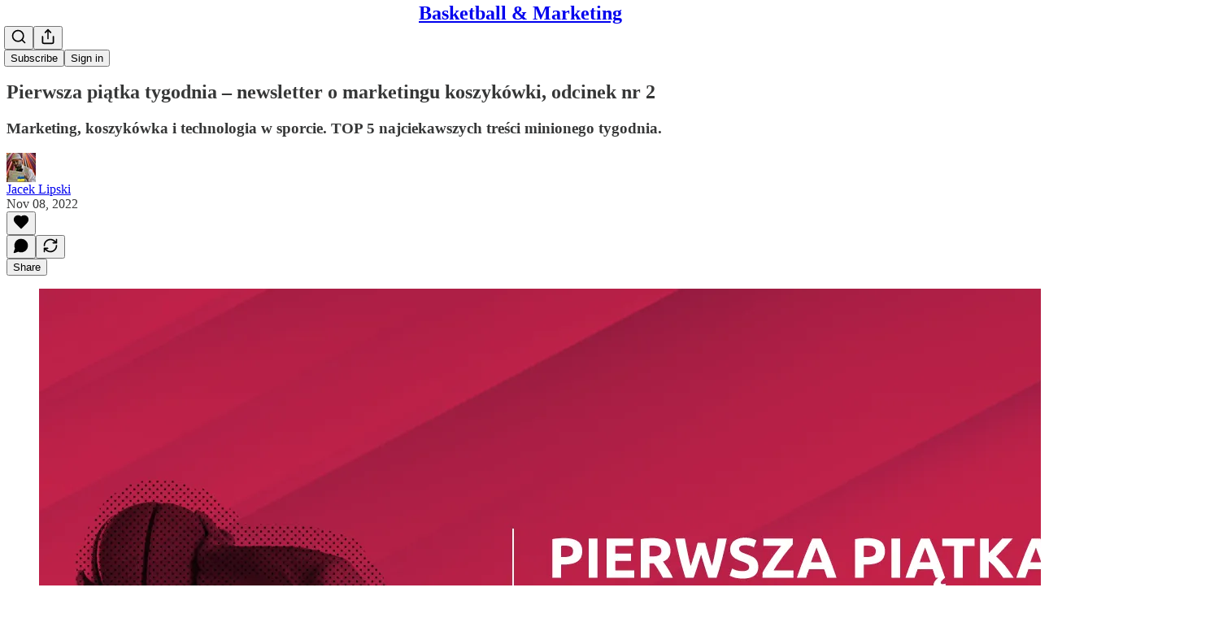

--- FILE ---
content_type: text/html; charset=utf-8
request_url: https://www.youtube-nocookie.com/embed/OSan8xexTZk?rel=0&autoplay=0&showinfo=0&enablejsapi=0
body_size: 44405
content:
<!DOCTYPE html><html lang="en" dir="ltr" data-cast-api-enabled="true"><head><meta name="viewport" content="width=device-width, initial-scale=1"><script nonce="j1Ba726xCPOTBAiaJxDdyA">if ('undefined' == typeof Symbol || 'undefined' == typeof Symbol.iterator) {delete Array.prototype.entries;}</script><style name="www-roboto" nonce="Q2SsQhtpZ5KcPmxjcpM34g">@font-face{font-family:'Roboto';font-style:normal;font-weight:400;font-stretch:100%;src:url(//fonts.gstatic.com/s/roboto/v48/KFO7CnqEu92Fr1ME7kSn66aGLdTylUAMa3GUBHMdazTgWw.woff2)format('woff2');unicode-range:U+0460-052F,U+1C80-1C8A,U+20B4,U+2DE0-2DFF,U+A640-A69F,U+FE2E-FE2F;}@font-face{font-family:'Roboto';font-style:normal;font-weight:400;font-stretch:100%;src:url(//fonts.gstatic.com/s/roboto/v48/KFO7CnqEu92Fr1ME7kSn66aGLdTylUAMa3iUBHMdazTgWw.woff2)format('woff2');unicode-range:U+0301,U+0400-045F,U+0490-0491,U+04B0-04B1,U+2116;}@font-face{font-family:'Roboto';font-style:normal;font-weight:400;font-stretch:100%;src:url(//fonts.gstatic.com/s/roboto/v48/KFO7CnqEu92Fr1ME7kSn66aGLdTylUAMa3CUBHMdazTgWw.woff2)format('woff2');unicode-range:U+1F00-1FFF;}@font-face{font-family:'Roboto';font-style:normal;font-weight:400;font-stretch:100%;src:url(//fonts.gstatic.com/s/roboto/v48/KFO7CnqEu92Fr1ME7kSn66aGLdTylUAMa3-UBHMdazTgWw.woff2)format('woff2');unicode-range:U+0370-0377,U+037A-037F,U+0384-038A,U+038C,U+038E-03A1,U+03A3-03FF;}@font-face{font-family:'Roboto';font-style:normal;font-weight:400;font-stretch:100%;src:url(//fonts.gstatic.com/s/roboto/v48/KFO7CnqEu92Fr1ME7kSn66aGLdTylUAMawCUBHMdazTgWw.woff2)format('woff2');unicode-range:U+0302-0303,U+0305,U+0307-0308,U+0310,U+0312,U+0315,U+031A,U+0326-0327,U+032C,U+032F-0330,U+0332-0333,U+0338,U+033A,U+0346,U+034D,U+0391-03A1,U+03A3-03A9,U+03B1-03C9,U+03D1,U+03D5-03D6,U+03F0-03F1,U+03F4-03F5,U+2016-2017,U+2034-2038,U+203C,U+2040,U+2043,U+2047,U+2050,U+2057,U+205F,U+2070-2071,U+2074-208E,U+2090-209C,U+20D0-20DC,U+20E1,U+20E5-20EF,U+2100-2112,U+2114-2115,U+2117-2121,U+2123-214F,U+2190,U+2192,U+2194-21AE,U+21B0-21E5,U+21F1-21F2,U+21F4-2211,U+2213-2214,U+2216-22FF,U+2308-230B,U+2310,U+2319,U+231C-2321,U+2336-237A,U+237C,U+2395,U+239B-23B7,U+23D0,U+23DC-23E1,U+2474-2475,U+25AF,U+25B3,U+25B7,U+25BD,U+25C1,U+25CA,U+25CC,U+25FB,U+266D-266F,U+27C0-27FF,U+2900-2AFF,U+2B0E-2B11,U+2B30-2B4C,U+2BFE,U+3030,U+FF5B,U+FF5D,U+1D400-1D7FF,U+1EE00-1EEFF;}@font-face{font-family:'Roboto';font-style:normal;font-weight:400;font-stretch:100%;src:url(//fonts.gstatic.com/s/roboto/v48/KFO7CnqEu92Fr1ME7kSn66aGLdTylUAMaxKUBHMdazTgWw.woff2)format('woff2');unicode-range:U+0001-000C,U+000E-001F,U+007F-009F,U+20DD-20E0,U+20E2-20E4,U+2150-218F,U+2190,U+2192,U+2194-2199,U+21AF,U+21E6-21F0,U+21F3,U+2218-2219,U+2299,U+22C4-22C6,U+2300-243F,U+2440-244A,U+2460-24FF,U+25A0-27BF,U+2800-28FF,U+2921-2922,U+2981,U+29BF,U+29EB,U+2B00-2BFF,U+4DC0-4DFF,U+FFF9-FFFB,U+10140-1018E,U+10190-1019C,U+101A0,U+101D0-101FD,U+102E0-102FB,U+10E60-10E7E,U+1D2C0-1D2D3,U+1D2E0-1D37F,U+1F000-1F0FF,U+1F100-1F1AD,U+1F1E6-1F1FF,U+1F30D-1F30F,U+1F315,U+1F31C,U+1F31E,U+1F320-1F32C,U+1F336,U+1F378,U+1F37D,U+1F382,U+1F393-1F39F,U+1F3A7-1F3A8,U+1F3AC-1F3AF,U+1F3C2,U+1F3C4-1F3C6,U+1F3CA-1F3CE,U+1F3D4-1F3E0,U+1F3ED,U+1F3F1-1F3F3,U+1F3F5-1F3F7,U+1F408,U+1F415,U+1F41F,U+1F426,U+1F43F,U+1F441-1F442,U+1F444,U+1F446-1F449,U+1F44C-1F44E,U+1F453,U+1F46A,U+1F47D,U+1F4A3,U+1F4B0,U+1F4B3,U+1F4B9,U+1F4BB,U+1F4BF,U+1F4C8-1F4CB,U+1F4D6,U+1F4DA,U+1F4DF,U+1F4E3-1F4E6,U+1F4EA-1F4ED,U+1F4F7,U+1F4F9-1F4FB,U+1F4FD-1F4FE,U+1F503,U+1F507-1F50B,U+1F50D,U+1F512-1F513,U+1F53E-1F54A,U+1F54F-1F5FA,U+1F610,U+1F650-1F67F,U+1F687,U+1F68D,U+1F691,U+1F694,U+1F698,U+1F6AD,U+1F6B2,U+1F6B9-1F6BA,U+1F6BC,U+1F6C6-1F6CF,U+1F6D3-1F6D7,U+1F6E0-1F6EA,U+1F6F0-1F6F3,U+1F6F7-1F6FC,U+1F700-1F7FF,U+1F800-1F80B,U+1F810-1F847,U+1F850-1F859,U+1F860-1F887,U+1F890-1F8AD,U+1F8B0-1F8BB,U+1F8C0-1F8C1,U+1F900-1F90B,U+1F93B,U+1F946,U+1F984,U+1F996,U+1F9E9,U+1FA00-1FA6F,U+1FA70-1FA7C,U+1FA80-1FA89,U+1FA8F-1FAC6,U+1FACE-1FADC,U+1FADF-1FAE9,U+1FAF0-1FAF8,U+1FB00-1FBFF;}@font-face{font-family:'Roboto';font-style:normal;font-weight:400;font-stretch:100%;src:url(//fonts.gstatic.com/s/roboto/v48/KFO7CnqEu92Fr1ME7kSn66aGLdTylUAMa3OUBHMdazTgWw.woff2)format('woff2');unicode-range:U+0102-0103,U+0110-0111,U+0128-0129,U+0168-0169,U+01A0-01A1,U+01AF-01B0,U+0300-0301,U+0303-0304,U+0308-0309,U+0323,U+0329,U+1EA0-1EF9,U+20AB;}@font-face{font-family:'Roboto';font-style:normal;font-weight:400;font-stretch:100%;src:url(//fonts.gstatic.com/s/roboto/v48/KFO7CnqEu92Fr1ME7kSn66aGLdTylUAMa3KUBHMdazTgWw.woff2)format('woff2');unicode-range:U+0100-02BA,U+02BD-02C5,U+02C7-02CC,U+02CE-02D7,U+02DD-02FF,U+0304,U+0308,U+0329,U+1D00-1DBF,U+1E00-1E9F,U+1EF2-1EFF,U+2020,U+20A0-20AB,U+20AD-20C0,U+2113,U+2C60-2C7F,U+A720-A7FF;}@font-face{font-family:'Roboto';font-style:normal;font-weight:400;font-stretch:100%;src:url(//fonts.gstatic.com/s/roboto/v48/KFO7CnqEu92Fr1ME7kSn66aGLdTylUAMa3yUBHMdazQ.woff2)format('woff2');unicode-range:U+0000-00FF,U+0131,U+0152-0153,U+02BB-02BC,U+02C6,U+02DA,U+02DC,U+0304,U+0308,U+0329,U+2000-206F,U+20AC,U+2122,U+2191,U+2193,U+2212,U+2215,U+FEFF,U+FFFD;}@font-face{font-family:'Roboto';font-style:normal;font-weight:500;font-stretch:100%;src:url(//fonts.gstatic.com/s/roboto/v48/KFO7CnqEu92Fr1ME7kSn66aGLdTylUAMa3GUBHMdazTgWw.woff2)format('woff2');unicode-range:U+0460-052F,U+1C80-1C8A,U+20B4,U+2DE0-2DFF,U+A640-A69F,U+FE2E-FE2F;}@font-face{font-family:'Roboto';font-style:normal;font-weight:500;font-stretch:100%;src:url(//fonts.gstatic.com/s/roboto/v48/KFO7CnqEu92Fr1ME7kSn66aGLdTylUAMa3iUBHMdazTgWw.woff2)format('woff2');unicode-range:U+0301,U+0400-045F,U+0490-0491,U+04B0-04B1,U+2116;}@font-face{font-family:'Roboto';font-style:normal;font-weight:500;font-stretch:100%;src:url(//fonts.gstatic.com/s/roboto/v48/KFO7CnqEu92Fr1ME7kSn66aGLdTylUAMa3CUBHMdazTgWw.woff2)format('woff2');unicode-range:U+1F00-1FFF;}@font-face{font-family:'Roboto';font-style:normal;font-weight:500;font-stretch:100%;src:url(//fonts.gstatic.com/s/roboto/v48/KFO7CnqEu92Fr1ME7kSn66aGLdTylUAMa3-UBHMdazTgWw.woff2)format('woff2');unicode-range:U+0370-0377,U+037A-037F,U+0384-038A,U+038C,U+038E-03A1,U+03A3-03FF;}@font-face{font-family:'Roboto';font-style:normal;font-weight:500;font-stretch:100%;src:url(//fonts.gstatic.com/s/roboto/v48/KFO7CnqEu92Fr1ME7kSn66aGLdTylUAMawCUBHMdazTgWw.woff2)format('woff2');unicode-range:U+0302-0303,U+0305,U+0307-0308,U+0310,U+0312,U+0315,U+031A,U+0326-0327,U+032C,U+032F-0330,U+0332-0333,U+0338,U+033A,U+0346,U+034D,U+0391-03A1,U+03A3-03A9,U+03B1-03C9,U+03D1,U+03D5-03D6,U+03F0-03F1,U+03F4-03F5,U+2016-2017,U+2034-2038,U+203C,U+2040,U+2043,U+2047,U+2050,U+2057,U+205F,U+2070-2071,U+2074-208E,U+2090-209C,U+20D0-20DC,U+20E1,U+20E5-20EF,U+2100-2112,U+2114-2115,U+2117-2121,U+2123-214F,U+2190,U+2192,U+2194-21AE,U+21B0-21E5,U+21F1-21F2,U+21F4-2211,U+2213-2214,U+2216-22FF,U+2308-230B,U+2310,U+2319,U+231C-2321,U+2336-237A,U+237C,U+2395,U+239B-23B7,U+23D0,U+23DC-23E1,U+2474-2475,U+25AF,U+25B3,U+25B7,U+25BD,U+25C1,U+25CA,U+25CC,U+25FB,U+266D-266F,U+27C0-27FF,U+2900-2AFF,U+2B0E-2B11,U+2B30-2B4C,U+2BFE,U+3030,U+FF5B,U+FF5D,U+1D400-1D7FF,U+1EE00-1EEFF;}@font-face{font-family:'Roboto';font-style:normal;font-weight:500;font-stretch:100%;src:url(//fonts.gstatic.com/s/roboto/v48/KFO7CnqEu92Fr1ME7kSn66aGLdTylUAMaxKUBHMdazTgWw.woff2)format('woff2');unicode-range:U+0001-000C,U+000E-001F,U+007F-009F,U+20DD-20E0,U+20E2-20E4,U+2150-218F,U+2190,U+2192,U+2194-2199,U+21AF,U+21E6-21F0,U+21F3,U+2218-2219,U+2299,U+22C4-22C6,U+2300-243F,U+2440-244A,U+2460-24FF,U+25A0-27BF,U+2800-28FF,U+2921-2922,U+2981,U+29BF,U+29EB,U+2B00-2BFF,U+4DC0-4DFF,U+FFF9-FFFB,U+10140-1018E,U+10190-1019C,U+101A0,U+101D0-101FD,U+102E0-102FB,U+10E60-10E7E,U+1D2C0-1D2D3,U+1D2E0-1D37F,U+1F000-1F0FF,U+1F100-1F1AD,U+1F1E6-1F1FF,U+1F30D-1F30F,U+1F315,U+1F31C,U+1F31E,U+1F320-1F32C,U+1F336,U+1F378,U+1F37D,U+1F382,U+1F393-1F39F,U+1F3A7-1F3A8,U+1F3AC-1F3AF,U+1F3C2,U+1F3C4-1F3C6,U+1F3CA-1F3CE,U+1F3D4-1F3E0,U+1F3ED,U+1F3F1-1F3F3,U+1F3F5-1F3F7,U+1F408,U+1F415,U+1F41F,U+1F426,U+1F43F,U+1F441-1F442,U+1F444,U+1F446-1F449,U+1F44C-1F44E,U+1F453,U+1F46A,U+1F47D,U+1F4A3,U+1F4B0,U+1F4B3,U+1F4B9,U+1F4BB,U+1F4BF,U+1F4C8-1F4CB,U+1F4D6,U+1F4DA,U+1F4DF,U+1F4E3-1F4E6,U+1F4EA-1F4ED,U+1F4F7,U+1F4F9-1F4FB,U+1F4FD-1F4FE,U+1F503,U+1F507-1F50B,U+1F50D,U+1F512-1F513,U+1F53E-1F54A,U+1F54F-1F5FA,U+1F610,U+1F650-1F67F,U+1F687,U+1F68D,U+1F691,U+1F694,U+1F698,U+1F6AD,U+1F6B2,U+1F6B9-1F6BA,U+1F6BC,U+1F6C6-1F6CF,U+1F6D3-1F6D7,U+1F6E0-1F6EA,U+1F6F0-1F6F3,U+1F6F7-1F6FC,U+1F700-1F7FF,U+1F800-1F80B,U+1F810-1F847,U+1F850-1F859,U+1F860-1F887,U+1F890-1F8AD,U+1F8B0-1F8BB,U+1F8C0-1F8C1,U+1F900-1F90B,U+1F93B,U+1F946,U+1F984,U+1F996,U+1F9E9,U+1FA00-1FA6F,U+1FA70-1FA7C,U+1FA80-1FA89,U+1FA8F-1FAC6,U+1FACE-1FADC,U+1FADF-1FAE9,U+1FAF0-1FAF8,U+1FB00-1FBFF;}@font-face{font-family:'Roboto';font-style:normal;font-weight:500;font-stretch:100%;src:url(//fonts.gstatic.com/s/roboto/v48/KFO7CnqEu92Fr1ME7kSn66aGLdTylUAMa3OUBHMdazTgWw.woff2)format('woff2');unicode-range:U+0102-0103,U+0110-0111,U+0128-0129,U+0168-0169,U+01A0-01A1,U+01AF-01B0,U+0300-0301,U+0303-0304,U+0308-0309,U+0323,U+0329,U+1EA0-1EF9,U+20AB;}@font-face{font-family:'Roboto';font-style:normal;font-weight:500;font-stretch:100%;src:url(//fonts.gstatic.com/s/roboto/v48/KFO7CnqEu92Fr1ME7kSn66aGLdTylUAMa3KUBHMdazTgWw.woff2)format('woff2');unicode-range:U+0100-02BA,U+02BD-02C5,U+02C7-02CC,U+02CE-02D7,U+02DD-02FF,U+0304,U+0308,U+0329,U+1D00-1DBF,U+1E00-1E9F,U+1EF2-1EFF,U+2020,U+20A0-20AB,U+20AD-20C0,U+2113,U+2C60-2C7F,U+A720-A7FF;}@font-face{font-family:'Roboto';font-style:normal;font-weight:500;font-stretch:100%;src:url(//fonts.gstatic.com/s/roboto/v48/KFO7CnqEu92Fr1ME7kSn66aGLdTylUAMa3yUBHMdazQ.woff2)format('woff2');unicode-range:U+0000-00FF,U+0131,U+0152-0153,U+02BB-02BC,U+02C6,U+02DA,U+02DC,U+0304,U+0308,U+0329,U+2000-206F,U+20AC,U+2122,U+2191,U+2193,U+2212,U+2215,U+FEFF,U+FFFD;}</style><script name="www-roboto" nonce="j1Ba726xCPOTBAiaJxDdyA">if (document.fonts && document.fonts.load) {document.fonts.load("400 10pt Roboto", "E"); document.fonts.load("500 10pt Roboto", "E");}</script><link rel="stylesheet" href="/s/player/c9168c90/www-player.css" name="www-player" nonce="Q2SsQhtpZ5KcPmxjcpM34g"><style nonce="Q2SsQhtpZ5KcPmxjcpM34g">html {overflow: hidden;}body {font: 12px Roboto, Arial, sans-serif; background-color: #000; color: #fff; height: 100%; width: 100%; overflow: hidden; position: absolute; margin: 0; padding: 0;}#player {width: 100%; height: 100%;}h1 {text-align: center; color: #fff;}h3 {margin-top: 6px; margin-bottom: 3px;}.player-unavailable {position: absolute; top: 0; left: 0; right: 0; bottom: 0; padding: 25px; font-size: 13px; background: url(/img/meh7.png) 50% 65% no-repeat;}.player-unavailable .message {text-align: left; margin: 0 -5px 15px; padding: 0 5px 14px; border-bottom: 1px solid #888; font-size: 19px; font-weight: normal;}.player-unavailable a {color: #167ac6; text-decoration: none;}</style><script nonce="j1Ba726xCPOTBAiaJxDdyA">var ytcsi={gt:function(n){n=(n||"")+"data_";return ytcsi[n]||(ytcsi[n]={tick:{},info:{},gel:{preLoggedGelInfos:[]}})},now:window.performance&&window.performance.timing&&window.performance.now&&window.performance.timing.navigationStart?function(){return window.performance.timing.navigationStart+window.performance.now()}:function(){return(new Date).getTime()},tick:function(l,t,n){var ticks=ytcsi.gt(n).tick;var v=t||ytcsi.now();if(ticks[l]){ticks["_"+l]=ticks["_"+l]||[ticks[l]];ticks["_"+l].push(v)}ticks[l]=
v},info:function(k,v,n){ytcsi.gt(n).info[k]=v},infoGel:function(p,n){ytcsi.gt(n).gel.preLoggedGelInfos.push(p)},setStart:function(t,n){ytcsi.tick("_start",t,n)}};
(function(w,d){function isGecko(){if(!w.navigator)return false;try{if(w.navigator.userAgentData&&w.navigator.userAgentData.brands&&w.navigator.userAgentData.brands.length){var brands=w.navigator.userAgentData.brands;var i=0;for(;i<brands.length;i++)if(brands[i]&&brands[i].brand==="Firefox")return true;return false}}catch(e){setTimeout(function(){throw e;})}if(!w.navigator.userAgent)return false;var ua=w.navigator.userAgent;return ua.indexOf("Gecko")>0&&ua.toLowerCase().indexOf("webkit")<0&&ua.indexOf("Edge")<
0&&ua.indexOf("Trident")<0&&ua.indexOf("MSIE")<0}ytcsi.setStart(w.performance?w.performance.timing.responseStart:null);var isPrerender=(d.visibilityState||d.webkitVisibilityState)=="prerender";var vName=!d.visibilityState&&d.webkitVisibilityState?"webkitvisibilitychange":"visibilitychange";if(isPrerender){var startTick=function(){ytcsi.setStart();d.removeEventListener(vName,startTick)};d.addEventListener(vName,startTick,false)}if(d.addEventListener)d.addEventListener(vName,function(){ytcsi.tick("vc")},
false);if(isGecko()){var isHidden=(d.visibilityState||d.webkitVisibilityState)=="hidden";if(isHidden)ytcsi.tick("vc")}var slt=function(el,t){setTimeout(function(){var n=ytcsi.now();el.loadTime=n;if(el.slt)el.slt()},t)};w.__ytRIL=function(el){if(!el.getAttribute("data-thumb"))if(w.requestAnimationFrame)w.requestAnimationFrame(function(){slt(el,0)});else slt(el,16)}})(window,document);
</script><script nonce="j1Ba726xCPOTBAiaJxDdyA">var ytcfg={d:function(){return window.yt&&yt.config_||ytcfg.data_||(ytcfg.data_={})},get:function(k,o){return k in ytcfg.d()?ytcfg.d()[k]:o},set:function(){var a=arguments;if(a.length>1)ytcfg.d()[a[0]]=a[1];else{var k;for(k in a[0])ytcfg.d()[k]=a[0][k]}}};
ytcfg.set({"CLIENT_CANARY_STATE":"none","DEVICE":"cbr\u003dChrome\u0026cbrand\u003dapple\u0026cbrver\u003d131.0.0.0\u0026ceng\u003dWebKit\u0026cengver\u003d537.36\u0026cos\u003dMacintosh\u0026cosver\u003d10_15_7\u0026cplatform\u003dDESKTOP","EVENT_ID":"3XB5aaS0H7Wb_tcPiKrMmAg","EXPERIMENT_FLAGS":{"ab_det_apb_b":true,"ab_det_apm":true,"ab_det_el_h":true,"ab_det_em_inj":true,"ab_l_sig_st":true,"ab_l_sig_st_e":true,"action_companion_center_align_description":true,"allow_skip_networkless":true,"always_send_and_write":true,"att_web_record_metrics":true,"attmusi":true,"c3_enable_button_impression_logging":true,"c3_watch_page_component":true,"cancel_pending_navs":true,"clean_up_manual_attribution_header":true,"config_age_report_killswitch":true,"cow_optimize_idom_compat":true,"csi_on_gel":true,"delhi_mweb_colorful_sd":true,"delhi_mweb_colorful_sd_v2":true,"deprecate_pair_servlet_enabled":true,"desktop_sparkles_light_cta_button":true,"disable_cached_masthead_data":true,"disable_child_node_auto_formatted_strings":true,"disable_log_to_visitor_layer":true,"disable_pacf_logging_for_memory_limited_tv":true,"embeds_enable_eid_enforcement_for_youtube":true,"embeds_enable_info_panel_dismissal":true,"embeds_enable_pfp_always_unbranded":true,"embeds_muted_autoplay_sound_fix":true,"embeds_serve_es6_client":true,"embeds_web_nwl_disable_nocookie":true,"embeds_web_updated_shorts_definition_fix":true,"enable_active_view_display_ad_renderer_web_home":true,"enable_ad_disclosure_banner_a11y_fix":true,"enable_android_web_view_top_insets_bugfix":true,"enable_client_sli_logging":true,"enable_client_streamz_web":true,"enable_client_ve_spec":true,"enable_cloud_save_error_popup_after_retry":true,"enable_dai_sdf_h5_preroll":true,"enable_datasync_id_header_in_web_vss_pings":true,"enable_default_mono_cta_migration_web_client":true,"enable_docked_chat_messages":true,"enable_drop_shadow_experiment":true,"enable_entity_store_from_dependency_injection":true,"enable_inline_muted_playback_on_web_search":true,"enable_inline_muted_playback_on_web_search_for_vdc":true,"enable_inline_muted_playback_on_web_search_for_vdcb":true,"enable_is_extended_monitoring":true,"enable_is_mini_app_page_active_bugfix":true,"enable_logging_first_user_action_after_game_ready":true,"enable_ltc_param_fetch_from_innertube":true,"enable_masthead_mweb_padding_fix":true,"enable_menu_renderer_button_in_mweb_hclr":true,"enable_mini_app_command_handler_mweb_fix":true,"enable_mini_guide_downloads_item":true,"enable_mixed_direction_formatted_strings":true,"enable_mweb_new_caption_language_picker":true,"enable_names_handles_account_switcher":true,"enable_network_request_logging_on_game_events":true,"enable_new_paid_product_placement":true,"enable_open_in_new_tab_icon_for_short_dr_for_desktop_search":true,"enable_open_yt_content":true,"enable_origin_query_parameter_bugfix":true,"enable_pause_ads_on_ytv_html5":true,"enable_payments_purchase_manager":true,"enable_pdp_icon_prefetch":true,"enable_pl_r_si_fa":true,"enable_place_pivot_url":true,"enable_pv_screen_modern_text":true,"enable_removing_navbar_title_on_hashtag_page_mweb":true,"enable_rta_manager":true,"enable_sdf_companion_h5":true,"enable_sdf_dai_h5_midroll":true,"enable_sdf_h5_endemic_mid_post_roll":true,"enable_sdf_on_h5_unplugged_vod_midroll":true,"enable_sdf_shorts_player_bytes_h5":true,"enable_sending_unwrapped_game_audio_as_serialized_metadata":true,"enable_sfv_effect_pivot_url":true,"enable_shorts_new_carousel":true,"enable_skip_ad_guidance_prompt":true,"enable_skippable_ads_for_unplugged_ad_pod":true,"enable_smearing_expansion_dai":true,"enable_time_out_messages":true,"enable_timeline_view_modern_transcript_fe":true,"enable_video_display_compact_button_group_for_desktop_search":true,"enable_web_delhi_icons":true,"enable_web_home_top_landscape_image_layout_level_click":true,"enable_web_tiered_gel":true,"enable_window_constrained_buy_flow_dialog":true,"enable_wiz_queue_effect_and_on_init_initial_runs":true,"enable_ypc_spinners":true,"enable_yt_ata_iframe_authuser":true,"export_networkless_options":true,"export_player_version_to_ytconfig":true,"fill_single_video_with_notify_to_lasr":true,"fix_ad_miniplayer_controls_rendering":true,"fix_ads_tracking_for_swf_config_deprecation_mweb":true,"h5_companion_enable_adcpn_macro_substitution_for_click_pings":true,"h5_inplayer_enable_adcpn_macro_substitution_for_click_pings":true,"h5_reset_cache_and_filter_before_update_masthead":true,"hide_channel_creation_title_for_mweb":true,"high_ccv_client_side_caching_h5":true,"html5_log_trigger_events_with_debug_data":true,"html5_ssdai_enable_media_end_cue_range":true,"il_attach_cache_limit":true,"il_use_view_model_logging_context":true,"is_browser_support_for_webcam_streaming":true,"json_condensed_response":true,"kev_adb_pg":true,"kevlar_gel_error_routing":true,"kevlar_watch_cinematics":true,"live_chat_enable_controller_extraction":true,"live_chat_enable_rta_manager":true,"log_click_with_layer_from_element_in_command_handler":true,"mdx_enable_privacy_disclosure_ui":true,"mdx_load_cast_api_bootstrap_script":true,"medium_progress_bar_modification":true,"migrate_remaining_web_ad_badges_to_innertube":true,"mobile_account_menu_refresh":true,"mweb_account_linking_noapp":true,"mweb_after_render_to_scheduler":true,"mweb_allow_modern_search_suggest_behavior":true,"mweb_animated_actions":true,"mweb_app_upsell_button_direct_to_app":true,"mweb_c3_enable_adaptive_signals":true,"mweb_c3_library_page_enable_recent_shelf":true,"mweb_c3_remove_web_navigation_endpoint_data":true,"mweb_c3_use_canonical_from_player_response":true,"mweb_cinematic_watch":true,"mweb_command_handler":true,"mweb_delay_watch_initial_data":true,"mweb_disable_searchbar_scroll":true,"mweb_enable_fine_scrubbing_for_recs":true,"mweb_enable_imp_portal":true,"mweb_enable_keto_batch_player_fullscreen":true,"mweb_enable_keto_batch_player_progress_bar":true,"mweb_enable_keto_batch_player_tooltips":true,"mweb_enable_lockup_view_model_for_ucp":true,"mweb_enable_mix_panel_title_metadata":true,"mweb_enable_more_drawer":true,"mweb_enable_optional_fullscreen_landscape_locking":true,"mweb_enable_overlay_touch_manager":true,"mweb_enable_premium_carve_out_fix":true,"mweb_enable_refresh_detection":true,"mweb_enable_search_imp":true,"mweb_enable_shorts_pivot_button":true,"mweb_enable_shorts_video_preload":true,"mweb_enable_skippables_on_jio_phone":true,"mweb_enable_two_line_title_on_shorts":true,"mweb_enable_varispeed_controller":true,"mweb_enable_watch_feed_infinite_scroll":true,"mweb_enable_wrapped_unplugged_pause_membership_dialog_renderer":true,"mweb_fix_monitor_visibility_after_render":true,"mweb_force_ios_fallback_to_native_control":true,"mweb_fp_auto_fullscreen":true,"mweb_fullscreen_controls":true,"mweb_fullscreen_controls_action_buttons":true,"mweb_fullscreen_watch_system":true,"mweb_home_reactive_shorts":true,"mweb_innertube_search_command":true,"mweb_kaios_enable_autoplay_switch_view_model":true,"mweb_lang_in_html":true,"mweb_like_button_synced_with_entities":true,"mweb_logo_use_home_page_ve":true,"mweb_native_control_in_faux_fullscreen_shared":true,"mweb_player_control_on_hover":true,"mweb_player_delhi_dtts":true,"mweb_player_settings_use_bottom_sheet":true,"mweb_player_show_previous_next_buttons_in_playlist":true,"mweb_player_skip_no_op_state_changes":true,"mweb_player_user_select_none":true,"mweb_playlist_engagement_panel":true,"mweb_progress_bar_seek_on_mouse_click":true,"mweb_pull_2_full":true,"mweb_pull_2_full_enable_touch_handlers":true,"mweb_schedule_warm_watch_response":true,"mweb_searchbox_legacy_navigation":true,"mweb_see_fewer_shorts":true,"mweb_shorts_comments_panel_id_change":true,"mweb_shorts_early_continuation":true,"mweb_show_ios_smart_banner":true,"mweb_show_sign_in_button_from_header":true,"mweb_use_server_url_on_startup":true,"mweb_watch_captions_enable_auto_translate":true,"mweb_watch_captions_set_default_size":true,"mweb_watch_stop_scheduler_on_player_response":true,"mweb_watchfeed_big_thumbnails":true,"mweb_yt_searchbox":true,"networkless_logging":true,"no_client_ve_attach_unless_shown":true,"pageid_as_header_web":true,"playback_settings_use_switch_menu":true,"player_controls_autonav_fix":true,"player_controls_skip_double_signal_update":true,"polymer_bad_build_labels":true,"polymer_verifiy_app_state":true,"qoe_send_and_write":true,"remove_chevron_from_ad_disclosure_banner_h5":true,"remove_masthead_channel_banner_on_refresh":true,"remove_slot_id_exited_trigger_for_dai_in_player_slot_expire":true,"replace_client_url_parsing_with_server_signal":true,"service_worker_enabled":true,"service_worker_push_enabled":true,"service_worker_push_home_page_prompt":true,"service_worker_push_watch_page_prompt":true,"shell_load_gcf":true,"shorten_initial_gel_batch_timeout":true,"should_use_yt_voice_endpoint_in_kaios":true,"smarter_ve_dedupping":true,"speedmaster_no_seek":true,"stop_handling_click_for_non_rendering_overlay_layout":true,"suppress_error_204_logging":true,"synced_panel_scrolling_controller":true,"use_event_time_ms_header":true,"use_fifo_for_networkless":true,"use_request_time_ms_header":true,"use_session_based_sampling":true,"use_thumbnail_overlay_time_status_renderer_for_live_badge":true,"vss_final_ping_send_and_write":true,"vss_playback_use_send_and_write":true,"web_adaptive_repeat_ase":true,"web_always_load_chat_support":true,"web_animated_like":true,"web_api_url":true,"web_attributed_string_deep_equal_bugfix":true,"web_autonav_allow_off_by_default":true,"web_button_vm_refactor_disabled":true,"web_c3_log_app_init_finish":true,"web_csi_action_sampling_enabled":true,"web_dedupe_ve_grafting":true,"web_disable_backdrop_filter":true,"web_enable_ab_rsp_cl":true,"web_enable_course_icon_update":true,"web_enable_error_204":true,"web_fix_segmented_like_dislike_undefined":true,"web_gcf_hashes_innertube":true,"web_gel_timeout_cap":true,"web_metadata_carousel_elref_bugfix":true,"web_parent_target_for_sheets":true,"web_persist_server_autonav_state_on_client":true,"web_playback_associated_log_ctt":true,"web_playback_associated_ve":true,"web_prefetch_preload_video":true,"web_progress_bar_draggable":true,"web_resizable_advertiser_banner_on_masthead_safari_fix":true,"web_shorts_just_watched_on_channel_and_pivot_study":true,"web_shorts_just_watched_overlay":true,"web_update_panel_visibility_logging_fix":true,"web_video_attribute_view_model_a11y_fix":true,"web_watch_controls_state_signals":true,"web_wiz_attributed_string":true,"webfe_mweb_watch_microdata":true,"webfe_watch_shorts_canonical_url_fix":true,"webpo_exit_on_net_err":true,"wiz_diff_overwritable":true,"woffle_used_state_report":true,"wpo_gel_strz":true,"H5_async_logging_delay_ms":30000.0,"attention_logging_scroll_throttle":500.0,"autoplay_pause_by_lact_sampling_fraction":0.0,"cinematic_watch_effect_opacity":0.4,"log_window_onerror_fraction":0.1,"speedmaster_playback_rate":2.0,"tv_pacf_logging_sample_rate":0.01,"web_attention_logging_scroll_throttle":500.0,"web_load_prediction_threshold":0.1,"web_navigation_prediction_threshold":0.1,"web_pbj_log_warning_rate":0.0,"web_system_health_fraction":0.01,"ytidb_transaction_ended_event_rate_limit":0.02,"active_time_update_interval_ms":10000,"att_init_delay":500,"autoplay_pause_by_lact_sec":0,"botguard_async_snapshot_timeout_ms":3000,"check_navigator_accuracy_timeout_ms":0,"cinematic_watch_css_filter_blur_strength":40,"cinematic_watch_fade_out_duration":500,"close_webview_delay_ms":100,"cloud_save_game_data_rate_limit_ms":3000,"compression_disable_point":10,"custom_active_view_tos_timeout_ms":3600000,"embeds_widget_poll_interval_ms":0,"gel_min_batch_size":3,"gel_queue_timeout_max_ms":60000,"get_async_timeout_ms":60000,"hide_cta_for_home_web_video_ads_animate_in_time":2,"html5_byterate_soft_cap":0,"initial_gel_batch_timeout":2000,"max_body_size_to_compress":500000,"max_prefetch_window_sec_for_livestream_optimization":10,"min_prefetch_offset_sec_for_livestream_optimization":20,"mini_app_container_iframe_src_update_delay_ms":0,"multiple_preview_news_duration_time":11000,"mweb_c3_toast_duration_ms":5000,"mweb_deep_link_fallback_timeout_ms":10000,"mweb_delay_response_received_actions":100,"mweb_fp_dpad_rate_limit_ms":0,"mweb_fp_dpad_watch_title_clamp_lines":0,"mweb_history_manager_cache_size":100,"mweb_ios_fullscreen_playback_transition_delay_ms":500,"mweb_ios_fullscreen_system_pause_epilson_ms":0,"mweb_override_response_store_expiration_ms":0,"mweb_shorts_early_continuation_trigger_threshold":4,"mweb_w2w_max_age_seconds":0,"mweb_watch_captions_default_size":2,"neon_dark_launch_gradient_count":0,"network_polling_interval":30000,"play_click_interval_ms":30000,"play_ping_interval_ms":10000,"prefetch_comments_ms_after_video":0,"send_config_hash_timer":0,"service_worker_push_logged_out_prompt_watches":-1,"service_worker_push_prompt_cap":-1,"service_worker_push_prompt_delay_microseconds":3888000000000,"slow_compressions_before_abandon_count":4,"speedmaster_cancellation_movement_dp":10,"speedmaster_touch_activation_ms":500,"web_attention_logging_throttle":500,"web_foreground_heartbeat_interval_ms":28000,"web_gel_debounce_ms":10000,"web_logging_max_batch":100,"web_max_tracing_events":50,"web_tracing_session_replay":0,"wil_icon_max_concurrent_fetches":9999,"ytidb_remake_db_retries":3,"ytidb_reopen_db_retries":3,"WebClientReleaseProcessCritical__youtube_embeds_client_version_override":"","WebClientReleaseProcessCritical__youtube_embeds_web_client_version_override":"","WebClientReleaseProcessCritical__youtube_mweb_client_version_override":"","debug_forced_internalcountrycode":"","embeds_web_synth_ch_headers_banned_urls_regex":"","enable_web_media_service":"DISABLED","il_payload_scraping":"","live_chat_unicode_emoji_json_url":"https://www.gstatic.com/youtube/img/emojis/emojis-svg-9.json","mweb_deep_link_feature_tag_suffix":"11268432","mweb_enable_shorts_innertube_player_prefetch_trigger":"NONE","mweb_fp_dpad":"home,search,browse,channel,create_channel,experiments,settings,trending,oops,404,paid_memberships,sponsorship,premium,shorts","mweb_fp_dpad_linear_navigation":"","mweb_fp_dpad_linear_navigation_visitor":"","mweb_fp_dpad_visitor":"","mweb_preload_video_by_player_vars":"","place_pivot_triggering_container_alternate":"","place_pivot_triggering_counterfactual_container_alternate":"","service_worker_push_force_notification_prompt_tag":"1","service_worker_scope":"/","suggest_exp_str":"","web_client_version_override":"","kevlar_command_handler_command_banlist":[],"mini_app_ids_without_game_ready":["UgkxHHtsak1SC8mRGHMZewc4HzeAY3yhPPmJ","Ugkx7OgzFqE6z_5Mtf4YsotGfQNII1DF_RBm"],"web_op_signal_type_banlist":[],"web_tracing_enabled_spans":["event","command"]},"GAPI_HINT_PARAMS":"m;/_/scs/abc-static/_/js/k\u003dgapi.gapi.en.FZb77tO2YW4.O/d\u003d1/rs\u003dAHpOoo8lqavmo6ayfVxZovyDiP6g3TOVSQ/m\u003d__features__","GAPI_HOST":"https://apis.google.com","GAPI_LOCALE":"en_US","GL":"US","HL":"en","HTML_DIR":"ltr","HTML_LANG":"en","INNERTUBE_API_KEY":"AIzaSyAO_FJ2SlqU8Q4STEHLGCilw_Y9_11qcW8","INNERTUBE_API_VERSION":"v1","INNERTUBE_CLIENT_NAME":"WEB_EMBEDDED_PLAYER","INNERTUBE_CLIENT_VERSION":"1.20260126.04.00","INNERTUBE_CONTEXT":{"client":{"hl":"en","gl":"US","remoteHost":"3.142.174.212","deviceMake":"Apple","deviceModel":"","visitorData":"Cgt6SUF6d2M4YkFrTSjd4eXLBjIKCgJVUxIEGgAgCw%3D%3D","userAgent":"Mozilla/5.0 (Macintosh; Intel Mac OS X 10_15_7) AppleWebKit/537.36 (KHTML, like Gecko) Chrome/131.0.0.0 Safari/537.36; ClaudeBot/1.0; +claudebot@anthropic.com),gzip(gfe)","clientName":"WEB_EMBEDDED_PLAYER","clientVersion":"1.20260126.04.00","osName":"Macintosh","osVersion":"10_15_7","originalUrl":"https://www.youtube-nocookie.com/embed/OSan8xexTZk?rel\u003d0\u0026autoplay\u003d0\u0026showinfo\u003d0\u0026enablejsapi\u003d0","platform":"DESKTOP","clientFormFactor":"UNKNOWN_FORM_FACTOR","configInfo":{"appInstallData":"[base64]%3D%3D"},"browserName":"Chrome","browserVersion":"131.0.0.0","acceptHeader":"text/html,application/xhtml+xml,application/xml;q\u003d0.9,image/webp,image/apng,*/*;q\u003d0.8,application/signed-exchange;v\u003db3;q\u003d0.9","deviceExperimentId":"ChxOell3TURJeU9UazBNVEF4TXpnNE1qSTVNQT09EN3h5csGGN3h5csG","rolloutToken":"CMKXnNnZvuPB6gEQq9PA05StkgMYq9PA05StkgM%3D"},"user":{"lockedSafetyMode":false},"request":{"useSsl":true},"clickTracking":{"clickTrackingParams":"IhMI5JbA05StkgMVtY3/BB0IFROD"},"thirdParty":{"embeddedPlayerContext":{"embeddedPlayerEncryptedContext":"AD5ZzFRM52JYs0qOKiXqLYBLwnuzG9U56eDnFsUVyGO0kNryoCLZ8jcm0CyUPg5xQqaonoNx54WB85wwsYrPp0eqzvBYQN_kM7jZZ_F8xMVgrOsjVf6uh0L7iYMfVdY7ZK0ZJcUnWdAdpNge0qgbWQOL2GXsYDYAx8DpephDXsryF0U2KPuHZjBcT8fYtwEYy_U8Zg","ancestorOriginsSupported":false}}},"INNERTUBE_CONTEXT_CLIENT_NAME":56,"INNERTUBE_CONTEXT_CLIENT_VERSION":"1.20260126.04.00","INNERTUBE_CONTEXT_GL":"US","INNERTUBE_CONTEXT_HL":"en","LATEST_ECATCHER_SERVICE_TRACKING_PARAMS":{"client.name":"WEB_EMBEDDED_PLAYER","client.jsfeat":"2021"},"LOGGED_IN":false,"PAGE_BUILD_LABEL":"youtube.embeds.web_20260126_04_RC00","PAGE_CL":861173894,"SERVER_NAME":"WebFE","VISITOR_DATA":"Cgt6SUF6d2M4YkFrTSjd4eXLBjIKCgJVUxIEGgAgCw%3D%3D","WEB_PLAYER_CONTEXT_CONFIGS":{"WEB_PLAYER_CONTEXT_CONFIG_ID_EMBEDDED_PLAYER":{"rootElementId":"movie_player","jsUrl":"/s/player/c9168c90/player_ias.vflset/en_US/base.js","cssUrl":"/s/player/c9168c90/www-player.css","contextId":"WEB_PLAYER_CONTEXT_CONFIG_ID_EMBEDDED_PLAYER","eventLabel":"embedded","contentRegion":"US","hl":"en_US","hostLanguage":"en","innertubeApiKey":"AIzaSyAO_FJ2SlqU8Q4STEHLGCilw_Y9_11qcW8","innertubeApiVersion":"v1","innertubeContextClientVersion":"1.20260126.04.00","disableRelatedVideos":true,"device":{"brand":"apple","model":"","browser":"Chrome","browserVersion":"131.0.0.0","os":"Macintosh","osVersion":"10_15_7","platform":"DESKTOP","interfaceName":"WEB_EMBEDDED_PLAYER","interfaceVersion":"1.20260126.04.00"},"serializedExperimentIds":"24004644,51010235,51063643,51098299,51204329,51222973,51340662,51349914,51353393,51366423,51389629,51404808,51404810,51425030,51490331,51500051,51505436,51530495,51534669,51560386,51564352,51565115,51566373,51566864,51578632,51583568,51583821,51585555,51586118,51605258,51605395,51609829,51611457,51615066,51620866,51621065,51622844,51631301,51632249,51634267,51637029,51638932,51648336,51656217,51672162,51681662,51683502,51684302,51684306,51691590,51693511,51693994,51696107,51696619,51697032,51700777,51705183,51713237,51714463,51719112,51719411,51719628,51729218,51732102,51735452,51737134,51737659,51740811,51742829,51742878,51744562,51749572,51751854,51751895,51752092,51754304,51755272","serializedExperimentFlags":"H5_async_logging_delay_ms\u003d30000.0\u0026PlayerWeb__h5_enable_advisory_rating_restrictions\u003dtrue\u0026a11y_h5_associate_survey_question\u003dtrue\u0026ab_det_apb_b\u003dtrue\u0026ab_det_apm\u003dtrue\u0026ab_det_el_h\u003dtrue\u0026ab_det_em_inj\u003dtrue\u0026ab_l_sig_st\u003dtrue\u0026ab_l_sig_st_e\u003dtrue\u0026action_companion_center_align_description\u003dtrue\u0026ad_pod_disable_companion_persist_ads_quality\u003dtrue\u0026add_stmp_logs_for_voice_boost\u003dtrue\u0026allow_autohide_on_paused_videos\u003dtrue\u0026allow_drm_override\u003dtrue\u0026allow_live_autoplay\u003dtrue\u0026allow_poltergust_autoplay\u003dtrue\u0026allow_skip_networkless\u003dtrue\u0026allow_vp9_1080p_mq_enc\u003dtrue\u0026always_cache_redirect_endpoint\u003dtrue\u0026always_send_and_write\u003dtrue\u0026annotation_module_vast_cards_load_logging_fraction\u003d0.0\u0026assign_drm_family_by_format\u003dtrue\u0026att_web_record_metrics\u003dtrue\u0026attention_logging_scroll_throttle\u003d500.0\u0026attmusi\u003dtrue\u0026autoplay_time\u003d10000\u0026autoplay_time_for_fullscreen\u003d-1\u0026autoplay_time_for_music_content\u003d-1\u0026bg_vm_reinit_threshold\u003d7200000\u0026blocked_packages_for_sps\u003d[]\u0026botguard_async_snapshot_timeout_ms\u003d3000\u0026captions_url_add_ei\u003dtrue\u0026check_navigator_accuracy_timeout_ms\u003d0\u0026clean_up_manual_attribution_header\u003dtrue\u0026compression_disable_point\u003d10\u0026cow_optimize_idom_compat\u003dtrue\u0026csi_on_gel\u003dtrue\u0026custom_active_view_tos_timeout_ms\u003d3600000\u0026dash_manifest_version\u003d5\u0026debug_bandaid_hostname\u003d\u0026debug_bandaid_port\u003d0\u0026debug_sherlog_username\u003d\u0026delhi_fast_follow_autonav_toggle\u003dtrue\u0026delhi_modern_player_default_thumbnail_percentage\u003d0.0\u0026delhi_modern_player_faster_autohide_delay_ms\u003d2000\u0026delhi_modern_player_pause_thumbnail_percentage\u003d0.6\u0026delhi_modern_web_player_blending_mode\u003d\u0026delhi_modern_web_player_disable_frosted_glass\u003dtrue\u0026delhi_modern_web_player_horizontal_volume_controls\u003dtrue\u0026delhi_modern_web_player_lhs_volume_controls\u003dtrue\u0026delhi_modern_web_player_responsive_compact_controls_threshold\u003d0\u0026deprecate_22\u003dtrue\u0026deprecate_delay_ping\u003dtrue\u0026deprecate_pair_servlet_enabled\u003dtrue\u0026desktop_sparkles_light_cta_button\u003dtrue\u0026disable_av1_setting\u003dtrue\u0026disable_branding_context\u003dtrue\u0026disable_cached_masthead_data\u003dtrue\u0026disable_channel_id_check_for_suspended_channels\u003dtrue\u0026disable_child_node_auto_formatted_strings\u003dtrue\u0026disable_lifa_for_supex_users\u003dtrue\u0026disable_log_to_visitor_layer\u003dtrue\u0026disable_mdx_connection_in_mdx_module_for_music_web\u003dtrue\u0026disable_pacf_logging_for_memory_limited_tv\u003dtrue\u0026disable_reduced_fullscreen_autoplay_countdown_for_minors\u003dtrue\u0026disable_reel_item_watch_format_filtering\u003dtrue\u0026disable_threegpp_progressive_formats\u003dtrue\u0026disable_touch_events_on_skip_button\u003dtrue\u0026edge_encryption_fill_primary_key_version\u003dtrue\u0026embeds_enable_info_panel_dismissal\u003dtrue\u0026embeds_enable_innertube_store\u003dtrue\u0026embeds_enable_move_set_center_crop_to_public\u003dtrue\u0026embeds_enable_per_video_embed_config\u003dtrue\u0026embeds_enable_pfp_always_unbranded\u003dtrue\u0026embeds_web_lite_mode\u003d1\u0026embeds_web_nwl_disable_nocookie\u003dtrue\u0026embeds_web_synth_ch_headers_banned_urls_regex\u003d\u0026enable_active_view_display_ad_renderer_web_home\u003dtrue\u0026enable_active_view_lr_shorts_video\u003dtrue\u0026enable_active_view_web_shorts_video\u003dtrue\u0026enable_ad_cpn_macro_substitution_for_click_pings\u003dtrue\u0026enable_ad_disclosure_banner_a11y_fix\u003dtrue\u0026enable_antiscraping_web_player_expired\u003dtrue\u0026enable_app_promo_endcap_eml_on_tablet\u003dtrue\u0026enable_batched_cross_device_pings_in_gel_fanout\u003dtrue\u0026enable_cast_for_web_unplugged\u003dtrue\u0026enable_cast_on_music_web\u003dtrue\u0026enable_cipher_for_manifest_urls\u003dtrue\u0026enable_cleanup_masthead_autoplay_hack_fix\u003dtrue\u0026enable_client_page_id_header_for_first_party_pings\u003dtrue\u0026enable_client_sli_logging\u003dtrue\u0026enable_client_ve_spec\u003dtrue\u0026enable_cta_banner_on_unplugged_lr\u003dtrue\u0026enable_custom_playhead_parsing\u003dtrue\u0026enable_dai_sdf_h5_preroll\u003dtrue\u0026enable_datasync_id_header_in_web_vss_pings\u003dtrue\u0026enable_default_mono_cta_migration_web_client\u003dtrue\u0026enable_dsa_ad_badge_for_action_endcap_on_android\u003dtrue\u0026enable_dsa_ad_badge_for_action_endcap_on_ios\u003dtrue\u0026enable_entity_store_from_dependency_injection\u003dtrue\u0026enable_error_corrections_infocard_web_client\u003dtrue\u0026enable_error_corrections_infocards_icon_web\u003dtrue\u0026enable_get_reminder_button_on_web\u003dtrue\u0026enable_inline_muted_playback_on_web_search\u003dtrue\u0026enable_inline_muted_playback_on_web_search_for_vdc\u003dtrue\u0026enable_inline_muted_playback_on_web_search_for_vdcb\u003dtrue\u0026enable_is_extended_monitoring\u003dtrue\u0026enable_kabuki_comments_on_shorts\u003ddisabled\u0026enable_ltc_param_fetch_from_innertube\u003dtrue\u0026enable_mixed_direction_formatted_strings\u003dtrue\u0026enable_modern_skip_button_on_web\u003dtrue\u0026enable_new_paid_product_placement\u003dtrue\u0026enable_open_in_new_tab_icon_for_short_dr_for_desktop_search\u003dtrue\u0026enable_out_of_stock_text_all_surfaces\u003dtrue\u0026enable_paid_content_overlay_bugfix\u003dtrue\u0026enable_pause_ads_on_ytv_html5\u003dtrue\u0026enable_pl_r_si_fa\u003dtrue\u0026enable_policy_based_hqa_filter_in_watch_server\u003dtrue\u0026enable_progres_commands_lr_feeds\u003dtrue\u0026enable_progress_commands_lr_shorts\u003dtrue\u0026enable_publishing_region_param_in_sus\u003dtrue\u0026enable_pv_screen_modern_text\u003dtrue\u0026enable_rpr_token_on_ltl_lookup\u003dtrue\u0026enable_sdf_companion_h5\u003dtrue\u0026enable_sdf_dai_h5_midroll\u003dtrue\u0026enable_sdf_h5_endemic_mid_post_roll\u003dtrue\u0026enable_sdf_on_h5_unplugged_vod_midroll\u003dtrue\u0026enable_sdf_shorts_player_bytes_h5\u003dtrue\u0026enable_server_driven_abr\u003dtrue\u0026enable_server_driven_abr_for_backgroundable\u003dtrue\u0026enable_server_driven_abr_url_generation\u003dtrue\u0026enable_server_driven_readahead\u003dtrue\u0026enable_skip_ad_guidance_prompt\u003dtrue\u0026enable_skip_to_next_messaging\u003dtrue\u0026enable_skippable_ads_for_unplugged_ad_pod\u003dtrue\u0026enable_smart_skip_player_controls_shown_on_web\u003dtrue\u0026enable_smart_skip_player_controls_shown_on_web_increased_triggering_sensitivity\u003dtrue\u0026enable_smart_skip_speedmaster_on_web\u003dtrue\u0026enable_smearing_expansion_dai\u003dtrue\u0026enable_split_screen_ad_baseline_experience_endemic_live_h5\u003dtrue\u0026enable_to_call_playready_backend_directly\u003dtrue\u0026enable_unified_action_endcap_on_web\u003dtrue\u0026enable_video_display_compact_button_group_for_desktop_search\u003dtrue\u0026enable_voice_boost_feature\u003dtrue\u0026enable_vp9_appletv5_on_server\u003dtrue\u0026enable_watch_server_rejected_formats_logging\u003dtrue\u0026enable_web_delhi_icons\u003dtrue\u0026enable_web_home_top_landscape_image_layout_level_click\u003dtrue\u0026enable_web_media_session_metadata_fix\u003dtrue\u0026enable_web_premium_varispeed_upsell\u003dtrue\u0026enable_web_tiered_gel\u003dtrue\u0026enable_wiz_queue_effect_and_on_init_initial_runs\u003dtrue\u0026enable_yt_ata_iframe_authuser\u003dtrue\u0026enable_ytv_csdai_vp9\u003dtrue\u0026export_networkless_options\u003dtrue\u0026export_player_version_to_ytconfig\u003dtrue\u0026fill_live_request_config_in_ustreamer_config\u003dtrue\u0026fill_single_video_with_notify_to_lasr\u003dtrue\u0026filter_vb_without_non_vb_equivalents\u003dtrue\u0026filter_vp9_for_live_dai\u003dtrue\u0026fix_ad_miniplayer_controls_rendering\u003dtrue\u0026fix_ads_tracking_for_swf_config_deprecation_mweb\u003dtrue\u0026fix_h5_toggle_button_a11y\u003dtrue\u0026fix_survey_color_contrast_on_destop\u003dtrue\u0026fix_toggle_button_role_for_ad_components\u003dtrue\u0026fresca_polling_delay_override\u003d0\u0026gab_return_sabr_ssdai_config\u003dtrue\u0026gel_min_batch_size\u003d3\u0026gel_queue_timeout_max_ms\u003d60000\u0026gvi_channel_client_screen\u003dtrue\u0026h5_companion_enable_adcpn_macro_substitution_for_click_pings\u003dtrue\u0026h5_enable_ad_mbs\u003dtrue\u0026h5_inplayer_enable_adcpn_macro_substitution_for_click_pings\u003dtrue\u0026h5_reset_cache_and_filter_before_update_masthead\u003dtrue\u0026heatseeker_decoration_threshold\u003d0.0\u0026hfr_dropped_framerate_fallback_threshold\u003d0\u0026hide_cta_for_home_web_video_ads_animate_in_time\u003d2\u0026high_ccv_client_side_caching_h5\u003dtrue\u0026hls_use_new_codecs_string_api\u003dtrue\u0026html5_ad_timeout_ms\u003d0\u0026html5_adaptation_step_count\u003d0\u0026html5_ads_preroll_lock_timeout_delay_ms\u003d15000\u0026html5_allow_multiview_tile_preload\u003dtrue\u0026html5_allow_video_keyframe_without_audio\u003dtrue\u0026html5_apply_min_failures\u003dtrue\u0026html5_apply_start_time_within_ads_for_ssdai_transitions\u003dtrue\u0026html5_atr_disable_force_fallback\u003dtrue\u0026html5_att_playback_timeout_ms\u003d30000\u0026html5_attach_num_random_bytes_to_bandaid\u003d0\u0026html5_attach_po_token_to_bandaid\u003dtrue\u0026html5_autonav_cap_idle_secs\u003d0\u0026html5_autonav_quality_cap\u003d720\u0026html5_autoplay_default_quality_cap\u003d0\u0026html5_auxiliary_estimate_weight\u003d0.0\u0026html5_av1_ordinal_cap\u003d0\u0026html5_bandaid_attach_content_po_token\u003dtrue\u0026html5_block_pip_safari_delay\u003d0\u0026html5_bypass_contention_secs\u003d0.0\u0026html5_byterate_soft_cap\u003d0\u0026html5_check_for_idle_network_interval_ms\u003d-1\u0026html5_chipset_soft_cap\u003d8192\u0026html5_consume_all_buffered_bytes_one_poll\u003dtrue\u0026html5_continuous_goodput_probe_interval_ms\u003d0\u0026html5_d6de4_cloud_project_number\u003d868618676952\u0026html5_d6de4_defer_timeout_ms\u003d0\u0026html5_debug_data_log_probability\u003d0.0\u0026html5_decode_to_texture_cap\u003dtrue\u0026html5_default_ad_gain\u003d0.5\u0026html5_default_av1_threshold\u003d0\u0026html5_default_quality_cap\u003d0\u0026html5_defer_fetch_att_ms\u003d0\u0026html5_delayed_retry_count\u003d1\u0026html5_delayed_retry_delay_ms\u003d5000\u0026html5_deprecate_adservice\u003dtrue\u0026html5_deprecate_manifestful_fallback\u003dtrue\u0026html5_deprecate_video_tag_pool\u003dtrue\u0026html5_desktop_vr180_allow_panning\u003dtrue\u0026html5_df_downgrade_thresh\u003d0.6\u0026html5_disable_loop_range_for_shorts_ads\u003dtrue\u0026html5_disable_move_pssh_to_moov\u003dtrue\u0026html5_disable_non_contiguous\u003dtrue\u0026html5_disable_ustreamer_constraint_for_sabr\u003dtrue\u0026html5_disable_web_safari_dai\u003dtrue\u0026html5_displayed_frame_rate_downgrade_threshold\u003d45\u0026html5_drm_byterate_soft_cap\u003d0\u0026html5_drm_check_all_key_error_states\u003dtrue\u0026html5_drm_cpi_license_key\u003dtrue\u0026html5_drm_live_byterate_soft_cap\u003d0\u0026html5_early_media_for_sharper_shorts\u003dtrue\u0026html5_enable_ac3\u003dtrue\u0026html5_enable_audio_track_stickiness\u003dtrue\u0026html5_enable_audio_track_stickiness_phase_two\u003dtrue\u0026html5_enable_caption_changes_for_mosaic\u003dtrue\u0026html5_enable_composite_embargo\u003dtrue\u0026html5_enable_d6de4\u003dtrue\u0026html5_enable_d6de4_cold_start_and_error\u003dtrue\u0026html5_enable_d6de4_idle_priority_job\u003dtrue\u0026html5_enable_drc\u003dtrue\u0026html5_enable_drc_toggle_api\u003dtrue\u0026html5_enable_eac3\u003dtrue\u0026html5_enable_embedded_player_visibility_signals\u003dtrue\u0026html5_enable_oduc\u003dtrue\u0026html5_enable_sabr_from_watch_server\u003dtrue\u0026html5_enable_sabr_host_fallback\u003dtrue\u0026html5_enable_server_driven_request_cancellation\u003dtrue\u0026html5_enable_sps_retry_backoff_metadata_requests\u003dtrue\u0026html5_enable_ssdai_transition_with_only_enter_cuerange\u003dtrue\u0026html5_enable_triggering_cuepoint_for_slot\u003dtrue\u0026html5_enable_tvos_dash\u003dtrue\u0026html5_enable_tvos_encrypted_vp9\u003dtrue\u0026html5_enable_widevine_for_alc\u003dtrue\u0026html5_enable_widevine_for_fast_linear\u003dtrue\u0026html5_encourage_array_coalescing\u003dtrue\u0026html5_fill_default_mosaic_audio_track_id\u003dtrue\u0026html5_fix_multi_audio_offline_playback\u003dtrue\u0026html5_fixed_media_duration_for_request\u003d0\u0026html5_force_sabr_from_watch_server_for_dfss\u003dtrue\u0026html5_forward_click_tracking_params_on_reload\u003dtrue\u0026html5_gapless_ad_autoplay_on_video_to_ad_only\u003dtrue\u0026html5_gapless_ended_transition_buffer_ms\u003d200\u0026html5_gapless_handoff_close_end_long_rebuffer_cfl\u003dtrue\u0026html5_gapless_handoff_close_end_long_rebuffer_delay_ms\u003d0\u0026html5_gapless_loop_seek_offset_in_milli\u003d0\u0026html5_gapless_slow_seek_cfl\u003dtrue\u0026html5_gapless_slow_seek_delay_ms\u003d0\u0026html5_gapless_slow_start_delay_ms\u003d0\u0026html5_generate_content_po_token\u003dtrue\u0026html5_generate_session_po_token\u003dtrue\u0026html5_gl_fps_threshold\u003d0\u0026html5_hard_cap_max_vertical_resolution_for_shorts\u003d0\u0026html5_hdcp_probing_stream_url\u003d\u0026html5_head_miss_secs\u003d0.0\u0026html5_hfr_quality_cap\u003d0\u0026html5_high_res_logging_percent\u003d0.01\u0026html5_hopeless_secs\u003d0\u0026html5_huli_ssdai_use_playback_state\u003dtrue\u0026html5_idle_rate_limit_ms\u003d0\u0026html5_ignore_sabrseek_during_adskip\u003dtrue\u0026html5_innertube_heartbeats_for_fairplay\u003dtrue\u0026html5_innertube_heartbeats_for_playready\u003dtrue\u0026html5_innertube_heartbeats_for_widevine\u003dtrue\u0026html5_jumbo_mobile_subsegment_readahead_target\u003d3.0\u0026html5_jumbo_ull_nonstreaming_mffa_ms\u003d4000\u0026html5_jumbo_ull_subsegment_readahead_target\u003d1.3\u0026html5_kabuki_drm_live_51_default_off\u003dtrue\u0026html5_license_constraint_delay\u003d5000\u0026html5_live_abr_head_miss_fraction\u003d0.0\u0026html5_live_abr_repredict_fraction\u003d0.0\u0026html5_live_chunk_readahead_proxima_override\u003d0\u0026html5_live_low_latency_bandwidth_window\u003d0.0\u0026html5_live_normal_latency_bandwidth_window\u003d0.0\u0026html5_live_quality_cap\u003d0\u0026html5_live_ultra_low_latency_bandwidth_window\u003d0.0\u0026html5_liveness_drift_chunk_override\u003d0\u0026html5_liveness_drift_proxima_override\u003d0\u0026html5_log_audio_abr\u003dtrue\u0026html5_log_experiment_id_from_player_response_to_ctmp\u003d\u0026html5_log_first_ssdai_requests_killswitch\u003dtrue\u0026html5_log_rebuffer_events\u003d5\u0026html5_log_trigger_events_with_debug_data\u003dtrue\u0026html5_log_vss_extra_lr_cparams_freq\u003d\u0026html5_long_rebuffer_jiggle_cmt_delay_ms\u003d0\u0026html5_long_rebuffer_threshold_ms\u003d30000\u0026html5_manifestless_unplugged\u003dtrue\u0026html5_manifestless_vp9_otf\u003dtrue\u0026html5_max_buffer_health_for_downgrade_prop\u003d0.0\u0026html5_max_buffer_health_for_downgrade_secs\u003d0.0\u0026html5_max_byterate\u003d0\u0026html5_max_discontinuity_rewrite_count\u003d0\u0026html5_max_drift_per_track_secs\u003d0.0\u0026html5_max_headm_for_streaming_xhr\u003d0\u0026html5_max_live_dvr_window_plus_margin_secs\u003d46800.0\u0026html5_max_quality_sel_upgrade\u003d0\u0026html5_max_redirect_response_length\u003d8192\u0026html5_max_selectable_quality_ordinal\u003d0\u0026html5_max_vertical_resolution\u003d0\u0026html5_maximum_readahead_seconds\u003d0.0\u0026html5_media_fullscreen\u003dtrue\u0026html5_media_time_weight_prop\u003d0.0\u0026html5_min_failures_to_delay_retry\u003d3\u0026html5_min_media_duration_for_append_prop\u003d0.0\u0026html5_min_media_duration_for_cabr_slice\u003d0.01\u0026html5_min_playback_advance_for_steady_state_secs\u003d0\u0026html5_min_quality_ordinal\u003d0\u0026html5_min_readbehind_cap_secs\u003d60\u0026html5_min_readbehind_secs\u003d0\u0026html5_min_seconds_between_format_selections\u003d0.0\u0026html5_min_selectable_quality_ordinal\u003d0\u0026html5_min_startup_buffered_media_duration_for_live_secs\u003d0.0\u0026html5_min_startup_buffered_media_duration_secs\u003d1.2\u0026html5_min_startup_duration_live_secs\u003d0.25\u0026html5_min_underrun_buffered_pre_steady_state_ms\u003d0\u0026html5_min_upgrade_health_secs\u003d0.0\u0026html5_minimum_readahead_seconds\u003d0.0\u0026html5_mock_content_binding_for_session_token\u003d\u0026html5_move_disable_airplay\u003dtrue\u0026html5_no_placeholder_rollbacks\u003dtrue\u0026html5_non_onesie_attach_po_token\u003dtrue\u0026html5_offline_download_timeout_retry_limit\u003d4\u0026html5_offline_failure_retry_limit\u003d2\u0026html5_offline_playback_position_sync\u003dtrue\u0026html5_offline_prevent_redownload_downloaded_video\u003dtrue\u0026html5_onesie_check_timeout\u003dtrue\u0026html5_onesie_defer_content_loader_ms\u003d0\u0026html5_onesie_live_ttl_secs\u003d8\u0026html5_onesie_prewarm_interval_ms\u003d0\u0026html5_onesie_prewarm_max_lact_ms\u003d0\u0026html5_onesie_redirector_timeout_ms\u003d0\u0026html5_onesie_use_signed_onesie_ustreamer_config\u003dtrue\u0026html5_override_micro_discontinuities_threshold_ms\u003d-1\u0026html5_paced_poll_min_health_ms\u003d0\u0026html5_paced_poll_ms\u003d0\u0026html5_pause_on_nonforeground_platform_errors\u003dtrue\u0026html5_peak_shave\u003dtrue\u0026html5_perf_cap_override_sticky\u003dtrue\u0026html5_performance_cap_floor\u003d360\u0026html5_perserve_av1_perf_cap\u003dtrue\u0026html5_picture_in_picture_logging_onresize_ratio\u003d0.0\u0026html5_platform_max_buffer_health_oversend_duration_secs\u003d0.0\u0026html5_platform_minimum_readahead_seconds\u003d0.0\u0026html5_platform_whitelisted_for_frame_accurate_seeks\u003dtrue\u0026html5_player_att_initial_delay_ms\u003d3000\u0026html5_player_att_retry_delay_ms\u003d1500\u0026html5_player_autonav_logging\u003dtrue\u0026html5_player_dynamic_bottom_gradient\u003dtrue\u0026html5_player_min_build_cl\u003d-1\u0026html5_player_preload_ad_fix\u003dtrue\u0026html5_post_interrupt_readahead\u003d20\u0026html5_prefer_language_over_codec\u003dtrue\u0026html5_prefer_server_bwe3\u003dtrue\u0026html5_preload_wait_time_secs\u003d0.0\u0026html5_prevent_mobile_background_play_on_event_shared\u003dtrue\u0026html5_probe_primary_delay_base_ms\u003d0\u0026html5_process_all_encrypted_events\u003dtrue\u0026html5_publish_all_cuepoints\u003dtrue\u0026html5_qoe_proto_mock_length\u003d0\u0026html5_query_sw_secure_crypto_for_android\u003dtrue\u0026html5_random_playback_cap\u003d0\u0026html5_record_is_offline_on_playback_attempt_start\u003dtrue\u0026html5_record_ump_timing\u003dtrue\u0026html5_reload_by_kabuki_app\u003dtrue\u0026html5_remove_command_triggered_companions\u003dtrue\u0026html5_remove_not_servable_check_killswitch\u003dtrue\u0026html5_report_fatal_drm_restricted_error_killswitch\u003dtrue\u0026html5_report_slow_ads_as_error\u003dtrue\u0026html5_repredict_interval_ms\u003d0\u0026html5_request_only_hdr_or_sdr_keys\u003dtrue\u0026html5_request_size_max_kb\u003d0\u0026html5_request_size_min_kb\u003d0\u0026html5_reseek_after_time_jump_cfl\u003dtrue\u0026html5_reseek_after_time_jump_delay_ms\u003d0\u0026html5_resource_bad_status_delay_scaling\u003d1.5\u0026html5_restrict_streaming_xhr_on_sqless_requests\u003dtrue\u0026html5_retry_downloads_for_expiration\u003dtrue\u0026html5_retry_on_drm_key_error\u003dtrue\u0026html5_retry_on_drm_unavailable\u003dtrue\u0026html5_retry_quota_exceeded_via_seek\u003dtrue\u0026html5_return_playback_if_already_preloaded\u003dtrue\u0026html5_sabr_enable_server_xtag_selection\u003dtrue\u0026html5_sabr_force_max_network_interruption_duration_ms\u003d0\u0026html5_sabr_ignore_skipad_before_completion\u003dtrue\u0026html5_sabr_live_timing\u003dtrue\u0026html5_sabr_log_server_xtag_selection_onesie_mismatch\u003dtrue\u0026html5_sabr_min_media_bytes_factor_to_append_for_stream\u003d0.0\u0026html5_sabr_non_streaming_xhr_soft_cap\u003d0\u0026html5_sabr_non_streaming_xhr_vod_request_cancellation_timeout_ms\u003d0\u0026html5_sabr_report_partial_segment_estimated_duration\u003dtrue\u0026html5_sabr_report_request_cancellation_info\u003dtrue\u0026html5_sabr_request_limit_per_period\u003d20\u0026html5_sabr_request_limit_per_period_for_low_latency\u003d50\u0026html5_sabr_request_limit_per_period_for_ultra_low_latency\u003d20\u0026html5_sabr_skip_client_audio_init_selection\u003dtrue\u0026html5_sabr_unused_bloat_size_bytes\u003d0\u0026html5_samsung_kant_limit_max_bitrate\u003d0\u0026html5_seek_jiggle_cmt_delay_ms\u003d8000\u0026html5_seek_new_elem_delay_ms\u003d12000\u0026html5_seek_new_elem_shorts_delay_ms\u003d2000\u0026html5_seek_new_media_element_shorts_reuse_cfl\u003dtrue\u0026html5_seek_new_media_element_shorts_reuse_delay_ms\u003d0\u0026html5_seek_new_media_source_shorts_reuse_cfl\u003dtrue\u0026html5_seek_new_media_source_shorts_reuse_delay_ms\u003d0\u0026html5_seek_set_cmt_delay_ms\u003d2000\u0026html5_seek_timeout_delay_ms\u003d20000\u0026html5_server_stitched_dai_decorated_url_retry_limit\u003d5\u0026html5_session_po_token_interval_time_ms\u003d900000\u0026html5_set_video_id_as_expected_content_binding\u003dtrue\u0026html5_shorts_gapless_ad_slow_start_cfl\u003dtrue\u0026html5_shorts_gapless_ad_slow_start_delay_ms\u003d0\u0026html5_shorts_gapless_next_buffer_in_seconds\u003d0\u0026html5_shorts_gapless_no_gllat\u003dtrue\u0026html5_shorts_gapless_slow_start_delay_ms\u003d0\u0026html5_show_drc_toggle\u003dtrue\u0026html5_simplified_backup_timeout_sabr_live\u003dtrue\u0026html5_skip_empty_po_token\u003dtrue\u0026html5_skip_slow_ad_delay_ms\u003d15000\u0026html5_slow_start_no_media_source_delay_ms\u003d0\u0026html5_slow_start_timeout_delay_ms\u003d20000\u0026html5_ssdai_enable_media_end_cue_range\u003dtrue\u0026html5_ssdai_enable_new_seek_logic\u003dtrue\u0026html5_ssdai_failure_retry_limit\u003d0\u0026html5_ssdai_log_missing_ad_config_reason\u003dtrue\u0026html5_stall_factor\u003d0.0\u0026html5_sticky_duration_mos\u003d0\u0026html5_store_xhr_headers_readable\u003dtrue\u0026html5_streaming_resilience\u003dtrue\u0026html5_streaming_xhr_time_based_consolidation_ms\u003d-1\u0026html5_subsegment_readahead_load_speed_check_interval\u003d0.5\u0026html5_subsegment_readahead_min_buffer_health_secs\u003d0.25\u0026html5_subsegment_readahead_min_buffer_health_secs_on_timeout\u003d0.1\u0026html5_subsegment_readahead_min_load_speed\u003d1.5\u0026html5_subsegment_readahead_seek_latency_fudge\u003d0.5\u0026html5_subsegment_readahead_target_buffer_health_secs\u003d0.5\u0026html5_subsegment_readahead_timeout_secs\u003d2.0\u0026html5_track_overshoot\u003dtrue\u0026html5_transfer_processing_logs_interval\u003d1000\u0026html5_ugc_live_audio_51\u003dtrue\u0026html5_ugc_vod_audio_51\u003dtrue\u0026html5_unreported_seek_reseek_delay_ms\u003d0\u0026html5_update_time_on_seeked\u003dtrue\u0026html5_use_init_selected_audio\u003dtrue\u0026html5_use_jsonformatter_to_parse_player_response\u003dtrue\u0026html5_use_post_for_media\u003dtrue\u0026html5_use_shared_owl_instance\u003dtrue\u0026html5_use_ump\u003dtrue\u0026html5_use_ump_timing\u003dtrue\u0026html5_use_video_transition_endpoint_heartbeat\u003dtrue\u0026html5_video_tbd_min_kb\u003d0\u0026html5_viewport_undersend_maximum\u003d0.0\u0026html5_volume_slider_tooltip\u003dtrue\u0026html5_wasm_initialization_delay_ms\u003d0.0\u0026html5_web_po_experiment_ids\u003d[]\u0026html5_web_po_request_key\u003d\u0026html5_web_po_token_disable_caching\u003dtrue\u0026html5_webpo_idle_priority_job\u003dtrue\u0026html5_webpo_kaios_defer_timeout_ms\u003d0\u0026html5_woffle_resume\u003dtrue\u0026html5_workaround_delay_trigger\u003dtrue\u0026ignore_overlapping_cue_points_on_endemic_live_html5\u003dtrue\u0026il_attach_cache_limit\u003dtrue\u0026il_payload_scraping\u003d\u0026il_use_view_model_logging_context\u003dtrue\u0026initial_gel_batch_timeout\u003d2000\u0026injected_license_handler_error_code\u003d0\u0026injected_license_handler_license_status\u003d0\u0026ios_and_android_fresca_polling_delay_override\u003d0\u0026itdrm_always_generate_media_keys\u003dtrue\u0026itdrm_always_use_widevine_sdk\u003dtrue\u0026itdrm_disable_external_key_rotation_system_ids\u003d[]\u0026itdrm_enable_revocation_reporting\u003dtrue\u0026itdrm_injected_license_service_error_code\u003d0\u0026itdrm_set_sabr_license_constraint\u003dtrue\u0026itdrm_use_fairplay_sdk\u003dtrue\u0026itdrm_use_widevine_sdk_for_premium_content\u003dtrue\u0026itdrm_use_widevine_sdk_only_for_sampled_dod\u003dtrue\u0026itdrm_widevine_hardened_vmp_mode\u003dlog\u0026json_condensed_response\u003dtrue\u0026kev_adb_pg\u003dtrue\u0026kevlar_command_handler_command_banlist\u003d[]\u0026kevlar_delhi_modern_web_endscreen_ideal_tile_width_percentage\u003d0.27\u0026kevlar_delhi_modern_web_endscreen_max_rows\u003d2\u0026kevlar_delhi_modern_web_endscreen_max_width\u003d500\u0026kevlar_delhi_modern_web_endscreen_min_width\u003d200\u0026kevlar_gel_error_routing\u003dtrue\u0026kevlar_miniplayer_expand_top\u003dtrue\u0026kevlar_miniplayer_play_pause_on_scrim\u003dtrue\u0026kevlar_playback_associated_queue\u003dtrue\u0026launch_license_service_all_ott_videos_automatic_fail_open\u003dtrue\u0026live_chat_enable_controller_extraction\u003dtrue\u0026live_chat_enable_rta_manager\u003dtrue\u0026live_chunk_readahead\u003d3\u0026log_click_with_layer_from_element_in_command_handler\u003dtrue\u0026log_window_onerror_fraction\u003d0.1\u0026manifestless_post_live\u003dtrue\u0026manifestless_post_live_ufph\u003dtrue\u0026max_body_size_to_compress\u003d500000\u0026max_cdfe_quality_ordinal\u003d0\u0026max_prefetch_window_sec_for_livestream_optimization\u003d10\u0026max_resolution_for_white_noise\u003d360\u0026mdx_enable_privacy_disclosure_ui\u003dtrue\u0026mdx_load_cast_api_bootstrap_script\u003dtrue\u0026migrate_remaining_web_ad_badges_to_innertube\u003dtrue\u0026min_prefetch_offset_sec_for_livestream_optimization\u003d20\u0026mta_drc_mutual_exclusion_removal\u003dtrue\u0026music_enable_shared_audio_tier_logic\u003dtrue\u0026mweb_account_linking_noapp\u003dtrue\u0026mweb_enable_fine_scrubbing_for_recs\u003dtrue\u0026mweb_enable_skippables_on_jio_phone\u003dtrue\u0026mweb_native_control_in_faux_fullscreen_shared\u003dtrue\u0026mweb_player_control_on_hover\u003dtrue\u0026mweb_progress_bar_seek_on_mouse_click\u003dtrue\u0026mweb_shorts_comments_panel_id_change\u003dtrue\u0026network_polling_interval\u003d30000\u0026networkless_logging\u003dtrue\u0026new_codecs_string_api_uses_legacy_style\u003dtrue\u0026no_client_ve_attach_unless_shown\u003dtrue\u0026no_drm_on_demand_with_cc_license\u003dtrue\u0026no_filler_video_for_ssa_playbacks\u003dtrue\u0026onesie_add_gfe_frontline_to_player_request\u003dtrue\u0026onesie_enable_override_headm\u003dtrue\u0026override_drm_required_playback_policy_channels\u003d[]\u0026pageid_as_header_web\u003dtrue\u0026player_ads_set_adformat_on_client\u003dtrue\u0026player_bootstrap_method\u003dtrue\u0026player_destroy_old_version\u003dtrue\u0026player_enable_playback_playlist_change\u003dtrue\u0026player_new_info_card_format\u003dtrue\u0026player_underlay_min_player_width\u003d768.0\u0026player_underlay_video_width_fraction\u003d0.6\u0026player_web_canary_stage\u003d0\u0026playready_first_play_expiration\u003d-1\u0026podcasts_videostats_default_flush_interval_seconds\u003d0\u0026polymer_bad_build_labels\u003dtrue\u0026polymer_verifiy_app_state\u003dtrue\u0026populate_format_set_info_in_cdfe_formats\u003dtrue\u0026populate_head_minus_in_watch_server\u003dtrue\u0026preskip_button_style_ads_backend\u003d\u0026proxima_auto_threshold_max_network_interruption_duration_ms\u003d0\u0026proxima_auto_threshold_min_bandwidth_estimate_bytes_per_sec\u003d0\u0026qoe_nwl_downloads\u003dtrue\u0026qoe_send_and_write\u003dtrue\u0026quality_cap_for_inline_playback\u003d0\u0026quality_cap_for_inline_playback_ads\u003d0\u0026read_ahead_model_name\u003d\u0026refactor_mta_default_track_selection\u003dtrue\u0026reject_hidden_live_formats\u003dtrue\u0026reject_live_vp9_mq_clear_with_no_abr_ladder\u003dtrue\u0026remove_chevron_from_ad_disclosure_banner_h5\u003dtrue\u0026remove_masthead_channel_banner_on_refresh\u003dtrue\u0026remove_slot_id_exited_trigger_for_dai_in_player_slot_expire\u003dtrue\u0026replace_client_url_parsing_with_server_signal\u003dtrue\u0026replace_playability_retriever_in_watch\u003dtrue\u0026return_drm_product_unknown_for_clear_playbacks\u003dtrue\u0026sabr_enable_host_fallback\u003dtrue\u0026self_podding_header_string_template\u003dself_podding_interstitial_message\u0026self_podding_midroll_choice_string_template\u003dself_podding_midroll_choice\u0026send_config_hash_timer\u003d0\u0026serve_adaptive_fmts_for_live_streams\u003dtrue\u0026set_mock_id_as_expected_content_binding\u003d\u0026shell_load_gcf\u003dtrue\u0026shorten_initial_gel_batch_timeout\u003dtrue\u0026shorts_mode_to_player_api\u003dtrue\u0026simply_embedded_enable_botguard\u003dtrue\u0026slow_compressions_before_abandon_count\u003d4\u0026small_avatars_for_comments\u003dtrue\u0026smart_skip_web_player_bar_min_hover_length_milliseconds\u003d1000\u0026smarter_ve_dedupping\u003dtrue\u0026speedmaster_cancellation_movement_dp\u003d10\u0026speedmaster_playback_rate\u003d2.0\u0026speedmaster_touch_activation_ms\u003d500\u0026stop_handling_click_for_non_rendering_overlay_layout\u003dtrue\u0026streaming_data_emergency_itag_blacklist\u003d[]\u0026substitute_ad_cpn_macro_in_ssdai\u003dtrue\u0026suppress_error_204_logging\u003dtrue\u0026trim_adaptive_formats_signature_cipher_for_sabr_content\u003dtrue\u0026tv_pacf_logging_sample_rate\u003d0.01\u0026tvhtml5_unplugged_preload_cache_size\u003d5\u0026use_event_time_ms_header\u003dtrue\u0026use_fifo_for_networkless\u003dtrue\u0026use_generated_media_keys_in_fairplay_requests\u003dtrue\u0026use_inlined_player_rpc\u003dtrue\u0026use_new_codecs_string_api\u003dtrue\u0026use_request_time_ms_header\u003dtrue\u0026use_rta_for_player\u003dtrue\u0026use_session_based_sampling\u003dtrue\u0026use_simplified_remove_webm_rules\u003dtrue\u0026use_thumbnail_overlay_time_status_renderer_for_live_badge\u003dtrue\u0026use_video_playback_premium_signal\u003dtrue\u0026variable_buffer_timeout_ms\u003d0\u0026vp9_drm_live\u003dtrue\u0026vss_final_ping_send_and_write\u003dtrue\u0026vss_playback_use_send_and_write\u003dtrue\u0026web_api_url\u003dtrue\u0026web_attention_logging_scroll_throttle\u003d500.0\u0026web_attention_logging_throttle\u003d500\u0026web_button_vm_refactor_disabled\u003dtrue\u0026web_cinematic_watch_settings\u003dtrue\u0026web_client_version_override\u003d\u0026web_collect_offline_state\u003dtrue\u0026web_csi_action_sampling_enabled\u003dtrue\u0026web_dedupe_ve_grafting\u003dtrue\u0026web_enable_ab_rsp_cl\u003dtrue\u0026web_enable_caption_language_preference_stickiness\u003dtrue\u0026web_enable_course_icon_update\u003dtrue\u0026web_enable_error_204\u003dtrue\u0026web_enable_keyboard_shortcut_for_timely_actions\u003dtrue\u0026web_enable_shopping_timely_shelf_client\u003dtrue\u0026web_enable_timely_actions\u003dtrue\u0026web_fix_fine_scrubbing_false_play\u003dtrue\u0026web_foreground_heartbeat_interval_ms\u003d28000\u0026web_fullscreen_shorts\u003dtrue\u0026web_gcf_hashes_innertube\u003dtrue\u0026web_gel_debounce_ms\u003d10000\u0026web_gel_timeout_cap\u003dtrue\u0026web_heat_map_v2\u003dtrue\u0026web_hide_next_button\u003dtrue\u0026web_hide_watch_info_empty\u003dtrue\u0026web_load_prediction_threshold\u003d0.1\u0026web_logging_max_batch\u003d100\u0026web_max_tracing_events\u003d50\u0026web_navigation_prediction_threshold\u003d0.1\u0026web_op_signal_type_banlist\u003d[]\u0026web_playback_associated_log_ctt\u003dtrue\u0026web_playback_associated_ve\u003dtrue\u0026web_player_api_logging_fraction\u003d0.01\u0026web_player_big_mode_screen_width_cutoff\u003d4001\u0026web_player_default_peeking_px\u003d36\u0026web_player_enable_featured_product_banner_exclusives_on_desktop\u003dtrue\u0026web_player_enable_featured_product_banner_promotion_text_on_desktop\u003dtrue\u0026web_player_innertube_playlist_update\u003dtrue\u0026web_player_ipp_canary_type_for_logging\u003d\u0026web_player_log_click_before_generating_ve_conversion_params\u003dtrue\u0026web_player_miniplayer_in_context_menu\u003dtrue\u0026web_player_mouse_idle_wait_time_ms\u003d3000\u0026web_player_music_visualizer_treatment\u003dfake\u0026web_player_offline_playlist_auto_refresh\u003dtrue\u0026web_player_playable_sequences_refactor\u003dtrue\u0026web_player_quick_hide_timeout_ms\u003d250\u0026web_player_seek_chapters_by_shortcut\u003dtrue\u0026web_player_seek_overlay_additional_arrow_threshold\u003d200\u0026web_player_seek_overlay_duration_bump_scale\u003d0.9\u0026web_player_seek_overlay_linger_duration\u003d1000\u0026web_player_sentinel_is_uniplayer\u003dtrue\u0026web_player_show_music_in_this_video_graphic\u003dvideo_thumbnail\u0026web_player_spacebar_control_bugfix\u003dtrue\u0026web_player_ss_dai_ad_fetching_timeout_ms\u003d15000\u0026web_player_ss_media_time_offset\u003dtrue\u0026web_player_touch_idle_wait_time_ms\u003d4000\u0026web_player_transfer_timeout_threshold_ms\u003d10800000\u0026web_player_use_cinematic_label_2\u003dtrue\u0026web_player_use_new_api_for_quality_pullback\u003dtrue\u0026web_player_use_screen_width_for_big_mode\u003dtrue\u0026web_prefetch_preload_video\u003dtrue\u0026web_progress_bar_draggable\u003dtrue\u0026web_remix_allow_up_to_3x_playback_rate\u003dtrue\u0026web_resizable_advertiser_banner_on_masthead_safari_fix\u003dtrue\u0026web_settings_menu_surface_custom_playback\u003dtrue\u0026web_settings_use_input_slider\u003dtrue\u0026web_tracing_enabled_spans\u003d[event, command]\u0026web_tracing_session_replay\u003d0\u0026web_wiz_attributed_string\u003dtrue\u0026webpo_exit_on_net_err\u003dtrue\u0026wil_icon_max_concurrent_fetches\u003d9999\u0026wiz_diff_overwritable\u003dtrue\u0026woffle_enable_download_status\u003dtrue\u0026woffle_used_state_report\u003dtrue\u0026wpo_gel_strz\u003dtrue\u0026write_reload_player_response_token_to_ustreamer_config_for_vod\u003dtrue\u0026ws_av1_max_height_floor\u003d0\u0026ws_av1_max_width_floor\u003d0\u0026ws_use_centralized_hqa_filter\u003dtrue\u0026ytidb_remake_db_retries\u003d3\u0026ytidb_reopen_db_retries\u003d3\u0026ytidb_transaction_ended_event_rate_limit\u003d0.02","hideInfo":true,"startMuted":false,"mobileIphoneSupportsInlinePlayback":true,"isMobileDevice":false,"cspNonce":"j1Ba726xCPOTBAiaJxDdyA","canaryState":"none","enableCsiLogging":true,"loaderUrl":"https://jaceklipski.substack.com/p/pierwsza-piatka-tygodnia-newsletter-f26","disableAutonav":false,"enableContentOwnerRelatedVideos":true,"isEmbed":true,"disableCastApi":false,"serializedEmbedConfig":"{\"hideInfoBar\":true,\"disableRelatedVideos\":true}","disableMdxCast":false,"datasyncId":"V06aa64dd||","encryptedHostFlags":"AD5ZzFTEZcMBFWiJ6DBQWcHFLfJn7dyqdYoYFfmauamF3TqU07Z5leXIuICyOYDvVgnpjZvQGA-AS_GVbRhQVMCTHWr0NlqcIkLNEp7NlZD_lYu-yPmsS2yRoGhknPtvG5zi_cQ6BEaPWsyoHnxYR0GPYt-6n1DE0sAxCWrvUK9zwbgzKuYT5hjxIpAsNjmn","canaryStage":"","trustedJsUrl":{"privateDoNotAccessOrElseTrustedResourceUrlWrappedValue":"/s/player/c9168c90/player_ias.vflset/en_US/base.js"},"trustedCssUrl":{"privateDoNotAccessOrElseTrustedResourceUrlWrappedValue":"/s/player/c9168c90/www-player.css"},"houseBrandUserStatus":"not_present","enableSabrOnEmbed":false,"serializedClientExperimentFlags":"45713225\u003d0\u002645713227\u003d0\u002645718175\u003d0.0\u002645718176\u003d0.0\u002645721421\u003d0\u002645725538\u003d0.0\u002645725539\u003d0.0\u002645725540\u003d0.0\u002645725541\u003d0.0\u002645725542\u003d0.0\u002645725543\u003d0.0\u002645728334\u003d0.0\u002645729215\u003dtrue\u002645732704\u003dtrue\u002645732791\u003dtrue\u002645735428\u003d4000.0\u002645737488\u003d0.0\u002645737489\u003d0.0\u002645739023\u003d0.0\u002645741339\u003d0.0\u002645741773\u003d0.0\u002645743228\u003d0.0\u002645746966\u003d0.0\u002645746967\u003d0.0\u002645747053\u003d0.0\u002645750947\u003d0"}},"XSRF_FIELD_NAME":"session_token","XSRF_TOKEN":"[base64]\u003d\u003d","SERVER_VERSION":"prod","DATASYNC_ID":"V06aa64dd||","SERIALIZED_CLIENT_CONFIG_DATA":"[base64]%3D%3D","ROOT_VE_TYPE":16623,"CLIENT_PROTOCOL":"h2","CLIENT_TRANSPORT":"tcp","PLAYER_CLIENT_VERSION":"1.20260119.01.00","TIME_CREATED_MS":1769566429537,"VALID_SESSION_TEMPDATA_DOMAINS":["youtu.be","youtube.com","www.youtube.com","web-green-qa.youtube.com","web-release-qa.youtube.com","web-integration-qa.youtube.com","m.youtube.com","mweb-green-qa.youtube.com","mweb-release-qa.youtube.com","mweb-integration-qa.youtube.com","studio.youtube.com","studio-green-qa.youtube.com","studio-integration-qa.youtube.com"],"LOTTIE_URL":{"privateDoNotAccessOrElseTrustedResourceUrlWrappedValue":"https://www.youtube.com/s/desktop/1bb3b4db/jsbin/lottie-light.vflset/lottie-light.js"},"IDENTITY_MEMENTO":{"visitor_data":"Cgt6SUF6d2M4YkFrTSjd4eXLBjIKCgJVUxIEGgAgCw%3D%3D"},"PLAYER_VARS":{"embedded_player_response":"{\"responseContext\":{\"serviceTrackingParams\":[{\"service\":\"CSI\",\"params\":[{\"key\":\"c\",\"value\":\"WEB_EMBEDDED_PLAYER\"},{\"key\":\"cver\",\"value\":\"1.20260126.04.00\"},{\"key\":\"yt_li\",\"value\":\"0\"},{\"key\":\"GetEmbeddedPlayer_rid\",\"value\":\"0x15f3362769d388f8\"}]},{\"service\":\"GFEEDBACK\",\"params\":[{\"key\":\"logged_in\",\"value\":\"0\"}]},{\"service\":\"GUIDED_HELP\",\"params\":[{\"key\":\"logged_in\",\"value\":\"0\"}]},{\"service\":\"ECATCHER\",\"params\":[{\"key\":\"client.version\",\"value\":\"20260126\"},{\"key\":\"client.name\",\"value\":\"WEB_EMBEDDED_PLAYER\"}]}]},\"embedPreview\":{\"thumbnailPreviewRenderer\":{\"title\":{\"runs\":[{\"text\":\"The Derby - Red Star vs Partizan - OFFICIAL TRAILER\"}]},\"defaultThumbnail\":{\"thumbnails\":[{\"url\":\"https://i.ytimg.com/vi_webp/OSan8xexTZk/default.webp\",\"width\":120,\"height\":90},{\"url\":\"https://i.ytimg.com/vi/OSan8xexTZk/hqdefault.jpg?sqp\u003d-oaymwEbCKgBEF5IVfKriqkDDggBFQAAiEIYAXABwAEG\\u0026rs\u003dAOn4CLDpWmYmbfn35M8d3T5bgQx4Y8rrrg\",\"width\":168,\"height\":94},{\"url\":\"https://i.ytimg.com/vi/OSan8xexTZk/hqdefault.jpg?sqp\u003d-oaymwEbCMQBEG5IVfKriqkDDggBFQAAiEIYAXABwAEG\\u0026rs\u003dAOn4CLBGsbDt7sorl00AJmT38YkoXtVodw\",\"width\":196,\"height\":110},{\"url\":\"https://i.ytimg.com/vi/OSan8xexTZk/hqdefault.jpg?sqp\u003d-oaymwEcCPYBEIoBSFXyq4qpAw4IARUAAIhCGAFwAcABBg\u003d\u003d\\u0026rs\u003dAOn4CLAWRjgzHt6_rA1q3ZKTwbt4QmKKiA\",\"width\":246,\"height\":138},{\"url\":\"https://i.ytimg.com/vi_webp/OSan8xexTZk/mqdefault.webp\",\"width\":320,\"height\":180},{\"url\":\"https://i.ytimg.com/vi/OSan8xexTZk/hqdefault.jpg?sqp\u003d-oaymwEcCNACELwBSFXyq4qpAw4IARUAAIhCGAFwAcABBg\u003d\u003d\\u0026rs\u003dAOn4CLAy2cyRhtV69_TfLIVvYTH2qmr9RA\",\"width\":336,\"height\":188},{\"url\":\"https://i.ytimg.com/vi_webp/OSan8xexTZk/hqdefault.webp\",\"width\":480,\"height\":360},{\"url\":\"https://i.ytimg.com/vi_webp/OSan8xexTZk/sddefault.webp\",\"width\":640,\"height\":480}]},\"playButton\":{\"buttonRenderer\":{\"style\":\"STYLE_DEFAULT\",\"size\":\"SIZE_DEFAULT\",\"isDisabled\":false,\"navigationEndpoint\":{\"clickTrackingParams\":\"CAkQ8FsiEwi00MHTlK2SAxUig_8EHbiAGnTKAQSQxIuS\",\"watchEndpoint\":{\"videoId\":\"OSan8xexTZk\"}},\"accessibility\":{\"label\":\"Play The Derby - Red Star vs Partizan - OFFICIAL TRAILER\"},\"trackingParams\":\"CAkQ8FsiEwi00MHTlK2SAxUig_8EHbiAGnQ\u003d\"}},\"videoDetails\":{\"embeddedPlayerOverlayVideoDetailsRenderer\":{\"channelThumbnail\":{\"thumbnails\":[{\"url\":\"https://yt3.ggpht.com/ytc/AIdro_kKWgQRDk_XEiT95Qe5IJ6rRVszg3sLvCdOCEcR73xJuVo\u003ds68-c-k-c0x00ffffff-no-rj\",\"width\":68,\"height\":68}]},\"collapsedRenderer\":{\"embeddedPlayerOverlayVideoDetailsCollapsedRenderer\":{\"title\":{\"runs\":[{\"text\":\"The Derby - Red Star vs Partizan - OFFICIAL TRAILER\",\"navigationEndpoint\":{\"clickTrackingParams\":\"CAgQ46ICIhMItNDB05StkgMVIoP_BB24gBp0ygEEkMSLkg\u003d\u003d\",\"urlEndpoint\":{\"url\":\"https://www.youtube.com/watch?v\u003dOSan8xexTZk\"}}}]},\"subtitle\":{\"runs\":[{\"text\":\"862 views • 7 comments\"}]},\"trackingParams\":\"CAgQ46ICIhMItNDB05StkgMVIoP_BB24gBp0\"}},\"expandedRenderer\":{\"embeddedPlayerOverlayVideoDetailsExpandedRenderer\":{\"title\":{\"runs\":[{\"text\":\"Hunor Harkai\"}]},\"subscribeButton\":{\"subscribeButtonRenderer\":{\"buttonText\":{\"runs\":[{\"text\":\"Subscribe\"}]},\"subscribed\":false,\"enabled\":true,\"type\":\"FREE\",\"channelId\":\"UCw0YYv9lJ9O-64C7SyjaXhg\",\"showPreferences\":false,\"subscribedButtonText\":{\"runs\":[{\"text\":\"Subscribed\"}]},\"unsubscribedButtonText\":{\"runs\":[{\"text\":\"Subscribe\"}]},\"trackingParams\":\"CAcQmysiEwi00MHTlK2SAxUig_8EHbiAGnQyCWl2LWVtYmVkcw\u003d\u003d\",\"unsubscribeButtonText\":{\"runs\":[{\"text\":\"Unsubscribe\"}]},\"serviceEndpoints\":[{\"clickTrackingParams\":\"CAcQmysiEwi00MHTlK2SAxUig_8EHbiAGnQyCWl2LWVtYmVkc8oBBJDEi5I\u003d\",\"subscribeEndpoint\":{\"channelIds\":[\"UCw0YYv9lJ9O-64C7SyjaXhg\"],\"params\":\"EgIIBxgB\"}},{\"clickTrackingParams\":\"CAcQmysiEwi00MHTlK2SAxUig_8EHbiAGnQyCWl2LWVtYmVkc8oBBJDEi5I\u003d\",\"unsubscribeEndpoint\":{\"channelIds\":[\"UCw0YYv9lJ9O-64C7SyjaXhg\"],\"params\":\"CgIIBxgB\"}}]}},\"subtitle\":{\"runs\":[{\"text\":\"781 subscribers\"}]},\"trackingParams\":\"CAYQ5KICIhMItNDB05StkgMVIoP_BB24gBp0\"}},\"channelThumbnailEndpoint\":{\"clickTrackingParams\":\"CAAQru4BIhMItNDB05StkgMVIoP_BB24gBp0ygEEkMSLkg\u003d\u003d\",\"channelThumbnailEndpoint\":{\"urlEndpoint\":{\"clickTrackingParams\":\"CAAQru4BIhMItNDB05StkgMVIoP_BB24gBp0ygEEkMSLkg\u003d\u003d\",\"urlEndpoint\":{\"url\":\"/channel/UCw0YYv9lJ9O-64C7SyjaXhg\"}}}}}},\"shareButton\":{\"buttonRenderer\":{\"style\":\"STYLE_OPACITY\",\"size\":\"SIZE_DEFAULT\",\"isDisabled\":false,\"text\":{\"runs\":[{\"text\":\"Copy link\"}]},\"icon\":{\"iconType\":\"LINK\"},\"navigationEndpoint\":{\"clickTrackingParams\":\"CAEQ8FsiEwi00MHTlK2SAxUig_8EHbiAGnTKAQSQxIuS\",\"copyTextEndpoint\":{\"text\":\"https://youtu.be/OSan8xexTZk\",\"successActions\":[{\"clickTrackingParams\":\"CAEQ8FsiEwi00MHTlK2SAxUig_8EHbiAGnTKAQSQxIuS\",\"addToToastAction\":{\"item\":{\"notificationActionRenderer\":{\"responseText\":{\"runs\":[{\"text\":\"Link copied to clipboard\"}]},\"actionButton\":{\"buttonRenderer\":{\"trackingParams\":\"CAUQ8FsiEwi00MHTlK2SAxUig_8EHbiAGnQ\u003d\"}},\"trackingParams\":\"CAQQuWoiEwi00MHTlK2SAxUig_8EHbiAGnQ\u003d\"}}}}],\"failureActions\":[{\"clickTrackingParams\":\"CAEQ8FsiEwi00MHTlK2SAxUig_8EHbiAGnTKAQSQxIuS\",\"addToToastAction\":{\"item\":{\"notificationActionRenderer\":{\"responseText\":{\"runs\":[{\"text\":\"Unable to copy link to clipboard\"}]},\"actionButton\":{\"buttonRenderer\":{\"trackingParams\":\"CAMQ8FsiEwi00MHTlK2SAxUig_8EHbiAGnQ\u003d\"}},\"trackingParams\":\"CAIQuWoiEwi00MHTlK2SAxUig_8EHbiAGnQ\u003d\"}}}}]}},\"accessibility\":{\"label\":\"Copy link\"},\"trackingParams\":\"CAEQ8FsiEwi00MHTlK2SAxUig_8EHbiAGnQ\u003d\"}},\"videoDurationSeconds\":\"139\",\"webPlayerActionsPorting\":{\"subscribeCommand\":{\"clickTrackingParams\":\"CAAQru4BIhMItNDB05StkgMVIoP_BB24gBp0ygEEkMSLkg\u003d\u003d\",\"subscribeEndpoint\":{\"channelIds\":[\"UCw0YYv9lJ9O-64C7SyjaXhg\"],\"params\":\"EgIIBxgB\"}},\"unsubscribeCommand\":{\"clickTrackingParams\":\"CAAQru4BIhMItNDB05StkgMVIoP_BB24gBp0ygEEkMSLkg\u003d\u003d\",\"unsubscribeEndpoint\":{\"channelIds\":[\"UCw0YYv9lJ9O-64C7SyjaXhg\"],\"params\":\"CgIIBxgB\"}}}}},\"trackingParams\":\"CAAQru4BIhMItNDB05StkgMVIoP_BB24gBp0\",\"permissions\":{\"allowImaMonetization\":false,\"allowPfpUnbranded\":false},\"videoFlags\":{\"playableInEmbed\":true,\"isCrawlable\":true},\"previewPlayabilityStatus\":{\"status\":\"OK\",\"playableInEmbed\":true,\"contextParams\":\"Q0FFU0FnZ0E\u003d\"},\"embeddedPlayerMode\":\"EMBEDDED_PLAYER_MODE_DEFAULT\",\"embeddedPlayerConfig\":{\"embeddedPlayerMode\":\"EMBEDDED_PLAYER_MODE_DEFAULT\",\"embeddedPlayerFlags\":{}},\"embeddedPlayerContext\":{\"embeddedPlayerEncryptedContext\":\"AD5ZzFRM52JYs0qOKiXqLYBLwnuzG9U56eDnFsUVyGO0kNryoCLZ8jcm0CyUPg5xQqaonoNx54WB85wwsYrPp0eqzvBYQN_kM7jZZ_F8xMVgrOsjVf6uh0L7iYMfVdY7ZK0ZJcUnWdAdpNge0qgbWQOL2GXsYDYAx8DpephDXsryF0U2KPuHZjBcT8fYtwEYy_U8Zg\",\"ancestorOriginsSupported\":false}}","autoplay":false,"rel":"HIDE_OR_SCOPED","showinfo":false,"video_id":"OSan8xexTZk","privembed":true},"POST_MESSAGE_ORIGIN":"*","VIDEO_ID":"OSan8xexTZk","DOMAIN_ADMIN_STATE":"","COOKIELESS":true});window.ytcfg.obfuscatedData_ = [];</script><script nonce="j1Ba726xCPOTBAiaJxDdyA">window.yterr=window.yterr||true;window.unhandledErrorMessages={};
window.onerror=function(msg,url,line,opt_columnNumber,opt_error){var err;if(opt_error)err=opt_error;else{err=new Error;err.message=msg;err.fileName=url;err.lineNumber=line;if(!isNaN(opt_columnNumber))err["columnNumber"]=opt_columnNumber}var message=String(err.message);if(!err.message||message in window.unhandledErrorMessages)return;window.unhandledErrorMessages[message]=true;var img=new Image;window.emergencyTimeoutImg=img;img.onload=img.onerror=function(){delete window.emergencyTimeoutImg};var values=
{"client.name":ytcfg.get("INNERTUBE_CONTEXT_CLIENT_NAME"),"client.version":ytcfg.get("INNERTUBE_CONTEXT_CLIENT_VERSION"),"msg":message,"type":"UnhandledWindow"+err.name,"file":err.fileName,"line":err.lineNumber,"stack":(err.stack||"").substr(0,500)};var parts=[ytcfg.get("EMERGENCY_BASE_URL","/error_204?t=jserror&level=ERROR")];var key;for(key in values){var value=values[key];if(value)parts.push(key+"="+encodeURIComponent(value))}img.src=parts.join("&")};
</script><script nonce="j1Ba726xCPOTBAiaJxDdyA">var yterr = yterr || true;</script><link rel="preload" href="/s/player/c9168c90/player_ias.vflset/en_US/embed.js" name="player/embed" as="script" nonce="j1Ba726xCPOTBAiaJxDdyA"><link rel="preconnect" href="https://i.ytimg.com"><script data-id="_gd" nonce="j1Ba726xCPOTBAiaJxDdyA">window.WIZ_global_data = {"AfY8Hf":true,"HiPsbb":0,"MUE6Ne":"youtube_web","MuJWjd":false,"UUFaWc":"%.@.null,1000,2]","cfb2h":"youtube.web-front-end-critical_20260126.09_p0","fPDxwd":[],"hsFLT":"%.@.null,1000,2]","iCzhFc":false,"nQyAE":{},"oxN3nb":{"1":false,"0":false,"610401301":false,"899588437":false,"772657768":true,"513659523":false,"568333945":true,"1331761403":false,"651175828":false,"722764542":false,"748402145":false,"748402146":false,"748402147":true,"824648567":true,"824656860":false,"333098724":false},"u4g7r":"%.@.null,1,2]","vJQk6":false,"xnI9P":true,"xwAfE":true,"yFnxrf":2486};</script><title>YouTube</title><link rel="canonical" href="https://www.youtube.com/watch?v=OSan8xexTZk"></head><body class="date-20260127 en_US ltr  site-center-aligned site-as-giant-card webkit webkit-537" dir="ltr"><div id="player"></div><script src="/s/embeds/859b7a70/www-embed-player-es6.vflset/www-embed-player-es6.js" name="embed_client" id="base-js" nonce="j1Ba726xCPOTBAiaJxDdyA"></script><script src="/s/player/c9168c90/player_ias.vflset/en_US/base.js" name="player/base" nonce="j1Ba726xCPOTBAiaJxDdyA"></script><script nonce="j1Ba726xCPOTBAiaJxDdyA">writeEmbed();</script><script nonce="j1Ba726xCPOTBAiaJxDdyA">(function() {window.ytAtR = '\x7b\x22responseContext\x22:\x7b\x22serviceTrackingParams\x22:\x5b\x7b\x22service\x22:\x22CSI\x22,\x22params\x22:\x5b\x7b\x22key\x22:\x22c\x22,\x22value\x22:\x22WEB_EMBEDDED_PLAYER\x22\x7d,\x7b\x22key\x22:\x22cver\x22,\x22value\x22:\x221.20260126.04.00\x22\x7d,\x7b\x22key\x22:\x22yt_li\x22,\x22value\x22:\x220\x22\x7d,\x7b\x22key\x22:\x22GetAttestationChallenge_rid\x22,\x22value\x22:\x220x15f3362769d388f8\x22\x7d\x5d\x7d,\x7b\x22service\x22:\x22GFEEDBACK\x22,\x22params\x22:\x5b\x7b\x22key\x22:\x22logged_in\x22,\x22value\x22:\x220\x22\x7d\x5d\x7d,\x7b\x22service\x22:\x22GUIDED_HELP\x22,\x22params\x22:\x5b\x7b\x22key\x22:\x22logged_in\x22,\x22value\x22:\x220\x22\x7d\x5d\x7d,\x7b\x22service\x22:\x22ECATCHER\x22,\x22params\x22:\x5b\x7b\x22key\x22:\x22client.version\x22,\x22value\x22:\x2220260126\x22\x7d,\x7b\x22key\x22:\x22client.name\x22,\x22value\x22:\x22WEB_EMBEDDED_PLAYER\x22\x7d\x5d\x7d\x5d\x7d,\x22challenge\x22:\x22a\x3d6\\u0026a2\x3d10\\u0026c\x3d1769566429\\u0026d\x3d56\\u0026t\x3d21600\\u0026c1a\x3d1\\u0026c6a\x3d1\\u0026c6b\x3d1\\u0026hh\x3dVQZTTAJoczsyeYMzAhtO2VZEPVyBiScZg4QnYVTPXwg\x22,\x22bgChallenge\x22:\x7b\x22interpreterUrl\x22:\x7b\x22privateDoNotAccessOrElseTrustedResourceUrlWrappedValue\x22:\x22\/\/www.google.com\/js\/th\/IpitfqEg0DaLBpPdP5sgJcEyktlBp2LGI73u5Fe9KpI.js\x22\x7d,\x22interpreterHash\x22:\x22IpitfqEg0DaLBpPdP5sgJcEyktlBp2LGI73u5Fe9KpI\x22,\x22program\x22:\x22LcgCNazNahYZ6zjAglx+9jW4R4DYr9HP9nvjSOEoBSv31Lzs4NkQ7wtprWhScrZHM6N2JWOKBcdOPwwdbjuti3oH9Nvphu9YI37yOqxGDlimBBfuR8ZgSwQ6F0ELPWFrG66Ybn+6B+tDMTg9EA1U7AhF7f2H\/0jUEBEnapycsUEUrEdwbhOs7cS\/fXqLmQhZBHf8F4kqARH9vukMXsy\/83YEx5s4Jbz+RSRKMFNf3LOJwGiZzQrSsTXAr18D7lI8O4Z11XxJEKm7l3\/hD97D+9kGvJ\/thoGJPqeeSfaQag+HMoUj7QB+JToaNfWC1QdRJ9RfEeh7EyhJgUrnGFBlDgVm5fAWikPbO0RI2cH2lowd2Mq5jRKmqxHm0pJc27MwCyAP+5HOi2\/Fqb0UX2Xw+pAv5uDibglSn\/xGy56AHhY1FOh25VktaUfSHFV\/C9sSYndNVb4BtwhOK2Zl5mP\/i4xOE9nfqQOGkeyZU5yUcwFh24XdHmBlgRU0ZR2D5D6LDrDmY7cMhMj6olfDAjLLE\/BzI4RD36\/ZB61B5OHq21qdTrXjCcKoMVxU6xpWT+GXuyVdlVKpzJiZ9F0IG4mOTJ3SCDkYW6XQb6E85UtgoR+1ls0syGkYyFIQo+efXKySCRFEt4ow7OZAN5KLo0Gsjy6rP157wsSUXgt9bw+\/[base64]\/lqJQW5GAxmr5TqcmPPKt2LZlGk73ACdICOUg0O7YaXZjBv4kPz8Nae+eqEd+vxTiuTAt4Q3DMIxN6pgV1t+V1HxXoBZfSEI5Hrwyi74fXKYs9tgwLpxF8yjyUG\/ggfRMPRhJ0yW6ibGshD\/r8b3dyoZklNqO83piRQch2qeP1\/XVJvRQJewv52kGlvRrbJ1gzadfPwbWkPb1+xt6xCY\/zw6TqF8SbpEsXnZ5\/jNzCHNI2ukPOxxeWOf8CpAFgNogINgorvdpsacKEo82GYEqxWOremexyqF06bLu2o0PDp\/qe4der+Ls\/P2uUasxWRk7oNQGs9e7Bnb5yYnNpu6qIpj3FkYApJcTEdvAfTpvdM7JaNFJMwVcuBeXSh\/yzYG1dPIFUMlQI2y7RlIomcfvmelUQyakT8qF2JXu1o98Q56iwsv\/Y598GNZDJVvaZsXiav1bNIOVi+QkCVePjTZaICb0J6kVj01hdyPnMeJNU9gPXpdGJRijkdi\/[base64]\/rHGhY\/z0H0Dsr0SHxlKLCjsgs0rwkehV2fgTcuP4tzbOkCj3GYcDTlsg6B24rTO2bddQlL7IzUnkwNFDzQwIUzXpcGjMEKNA4hiGo8dD75gNWEyQdDc1+EvLCg3H6uaWoGpxE83jOMG96MzLhzRl8UtYnvQ9N3HSerL8brPd8QDQMLsGP8CFYGDP\/OlFGSHQt6WdNXXt9SW8ewV1OTyzqcM8YGhYZ\/PiILFrx5OrGdXH8M7yBOWzv9kJoVs7kX\/mYdL57bnoNGm7wv4B1+z9BVMcHQJQRgWGGV6vB+SRnT9l7MTvbMDmUJ3v\/[base64]\/Er+b0FdCoP\/9SiRxofBL1K2tXDhiEUjPiA\/O0jZnnRnWnwMIXIeVzE8e9pONURwsI0o1dISH3R4RIbWBEA1gcU+V6GTaZUr+my9jaKXFWNCjPjPF5U9THCd3TsIt1hzNiK\/XgeL32r1SSsrcWP4oacegNjfxcAieHaEWFMtYSib1JSX78dUSPf4S3bTQG9Od3aiFdnV+BdEP5v\/1BNXYRJ0A7sfYBsneaRB6lW3ykTlhzrom53RkGogDz\/sL46OHxthdEGMYilY5C2yC9h\/ucijFbx4lf+YwVYulkPk8speqlFm9zGwNW7cb1WDvQvZOetTFHI\/3IceUCKKcgrpOCN4Wem5JNRljM7JAfP2zB36Uyf3EtsSNDPn76TqKrm9TXBIHvh07tXRWFzHmQuQcZlSlWQaE0mj9WUH1\/7q9f4SDM53NkMS21AQavkJcKMsIIcF\/LcorfuC6Rd6gSjZTHXo+aN4gBYHutvPqdS0DDYHPS9ufReJIZ15+3XjCXF1STxEy4xb1cNVbRsk\/niJ\/3kA357M3FYXHO5Wh+rT4EcgnbGmoi9HjRSbIhqY4vFy2N2zaicfRD5zIXBE8RQBJ5m1xYvIt1ZcRfjbPTS1j+jiFrcrbNYt9FLiniF7OrUCljcttS5MINhFgkCnIznSy12FWqRK4ikqygGcpxiKBq87DJwDJBpLl\/W4hLvKevIINhnyI\/vjbXUxv3pBfmJgAElD+mnsqw42vXiyoQsNGEkaB0dtnT48YugQKD+1f2kpNqWndQvmgYbasVgr6wR+P1RcGk5D2SmAhirSx9UDARJkZ7d+miiWcWzbuR2KRKydE\/u6s+z8gUnawNTiUdgXl0WI+8mv8t8p5kxBgvD7zQVKA2riRR\/qOI2wmf+5jK0IIRqxwTBWdUaA9DnoLPSXZ9606rKYAYwtO1f3QIzfHNzn7SJf1ok\/ogF88\/ERhGdhmtG5ozla5O3ZjPcYbLDJJYK7CYlzmdh8O20k2qK3cQDNrCeROEOYDUvzivS+E018bCZ\/R6giqS7spjiUK1C71VRAsMq2\/eKwIAl8garqWHam3NBWGjZkIIGCQx\/AqvZ205\/eMKWR+Jx+CPcuE+\/KI\/KU0Q3tR2FBU83nQi8BnicCnlYxC4K3D6vY4FRMMGn7\/VhGW9XF5VhxDBJSCxzuzZWw2c0c07CEXkjAWGFmP+ZLEr+MFJx44pyLsE1WBD9YqaZw7hy6vgGjxjoqVLUx3IQuUrR3O78HOjabKsfXrXlbFejnbuN9HEUJVODKKYDH2ZIT25uqhfbhey5biJBADQGydU1up3kPYIVTFgPiwJ\/5ddk\/aUUr4Alf4CoYLH+GhcOWpBJs\/hrbXR5AACvxxgdoqbPLzMKqF5MfKuYJc\/kG4jdqTCbVWcXWJKWcwpCqzQBUa8zYZFxWueMeaAdttfGU\/jxqHGonjHQ1mideH8B6PC1glqYvjP1aMnhNTYorqKLLvINbJ9JnabOqCJzJ3iLTvaIMHqTagF1MuUmzb16c86SysWixewGdDA3+59iid\/2qNSbTH8Uzd8xG7QzB+7X0PtNo3BwFA7BAsyeFa9mnBCVO7ftWvh5VQw3GIavN9CqHMwMGoA\/DB4k83kS0cbd1OOIV1t9stI6fyARdryf2deyrdXK9sXuJd67dYClHlgLGQ0NoYtiTq59PVhTAoo3MTBPyJzMR6lfAVXQboPqLNFuj6YoFy2uQQ0uPcApjlA3TZ2zw2fUeQlzVUbLSZWRn3tDN9rbtd6ZVganH+RMvKiKVEqn\/At8LjslBxO\/41vOljkluey0odiDPD71hJZjNMX28VlVGmfTuu+f92vGIXtfM5PgxLeW0hZ5u6PzIVJtbpqG7MSTm3HDuRBTdZYT0nKaPyKJMAoFNGJ2adhlAw+me0bXEVHpJ25raGzb5FRrxVhQmmyuXfFEJk\/gmUpf+1r8xzSjgCpRA2eRu+\/mC33gh7x1NEN0tcFiy37lNHYrb+lhD8GfGIsLgvnh999yZ0WD326aKSLdL+dGAV64iRVRUrPBd2xsc\/nxEczQ4awe5SsROfGoRot1g1QVHGHz8lfGffwHz97sleWoD5VCtJvzKlSpZ0IT9KeIa9v+klchZj8lI\/tE7EUS3tvXXcSCYuBEuZwSyM+HXC7ulu2YXnrtaXDIX0i0QN\/JhPydBKtfWZbcDtRi6Mx473vV2Sf409v+BWh\/VpXrgsh4HBGCUIS7f0626mgfAWofanmzPFOjuvgC+3+LE7DaEDmzUcLVINz5TS1x6OTQF17qMbnw4mdAU3vfal9TI00dcfRmll7xEPlEyXRUDBEUxAkihS2LQfBAY06Vr6FX6SLv9lwojFeJpk2URLihfol9HhGgYM+1DB+xbCNPApU8AmR0j9i\/4ZuP\/jkDBpXxL6c8R2XFOKdXI9OjwsqNCKm0BOoPbqclDKuJEVxOxERmBqhZFLZe7NBtr6R5emwapLNYpta1BLMHf8w2fa43p6D3Nf7iAZqvfaNo2JJ4iSrn8\/QwLHY\/8UQ6muW0PO9euR0eD0i8biysVv63nsN1fZBJ7ikN1bD1vE6lKVopRyM4H7kAWJcSpLV\/wkRNPH\/xFUzEQ67qvwiDc\/kAe3wUtCeyEIH5U1Bj1QhxPDe2NOofGk56xnvY99gXi3Md0CYVULNUu\/[base64]\/YB9h7VZydqo7xgXEG4d0yzR60Es2N34gQz+A6J2Y4HKnbAIzkMY5BnJRNTQVcR3TEv86GhXVd6G8QGvTNMEXzmBjlFKXCBzJMhRGO\/uMBJ\/9s3Zqf5m3Nj543UXdWxV6g9akIjUWNk\/zSCnx1d+RCFSwWOrXrzbRmuCoPry2KtOXxbz88Ahv6S6RonL4CD0QedbXXudk5iTCIz1QwrmN7tzbL\/xAWuyPZR7ZrGo\/W9verB9u8hHZxpRu2u1LeqaMGom0U3DTKH5DFgALE85ZBseKjaljDZOiLavnlw4\/z2\/mTQglOSft7f6HWAVz7GLkQWGBeyVTI84dN4nmN2ex9Hqn900fydYEuZ0tR+2d4ZSUbX74VlC\/6e7rq7J4z6QYy45k8+jsq65bNRFbLhJztOqspgxgyLBZ9dRp2ghT19gOPjkrYOohLxaMAHgD\/n+ZBWJm6zIF3zG8jUHrQhExTyPUYog+VceKuu7hcSGUxZX\/e+Pb3cjLNlbbokbiic0LtwTyU8mHpl9Ko1l3gcYEjxaQwlKmtMGWevyTkAKCc+uqQUuFvYBcNDSzgx2eY\/cpMv9veBvINxQoUZHD4JaGr\/9Lu8vmC3GYM7NlGmNEZyN8yku0qtxIY3fuHML37HtxenqwiI0yzLOkp\/b\/HaiRElIjl2jPbCD0R3xw\/ASi7VsVPZFy6HZJXZ3anpkhjjx4WHGw+VHO6FD+WyjbNdBGHelAxmNXIT65BDsIH1Q26Pa9QLsziARe6qV8hbCmbz9TLAZ0Swlt\/aXIAQvmDyt8Pq+FQcsb1jLqpujTUF4sd1vnPdpMO12NIFoz4jsONOoBUgiY4Lvko4EzEJZxbbuyMbnBei+O4qNu2j4brG7mvh96hRvgR8erXAJRRfPg5isbUdNWjzMsBtdQCj1DfnHOsP21aLRSeYMdf8zx0B0Q5BrYhGOMW\/st6RlIzn1HGr9wssFw3Gzp1UqMd6UYKA15UddL60tumJXbZdUgOaDGTHWudpIyMx+lA63QTl4Ud8wFmkY8D19CCKu9YMT0sTgIVrLoZSgslgpOKaq1VCeJIA44DvdEwkQC5Lrzeb+j0C6BheUP0+coYkskMU27KiQMzl9Okui6\/GxlsABbv0erCcEsjiDVibvTHova04899W729GNs9ySXAJ1pUlc8dOuC3Z8i91+yGpcssmBM2dfZ6czdQq+HafyGF\/xNJUvJAgy+Icu3V8\/lApfc0vsZieQX4Hhnli8qrtIfTgOLCzF4g5VH6YRIMX+r4wHd6uqvNRw1MgsGpdAAInHGUjU+1gExTC6Mo69YJldKEa45q3qnokJYNe79Xn5xSTSwHzp6UBy0RBsrvezHN68DFeuRbFXl7mbsVWPR4z5L5CEE5+mg\/vd8Hm8vmOoRDkiS1Za2QKDTLtq+SQcrgBTBkUk6DVv8tqZTDWe\/daE9TXwrdocDNW+7lEfvSKvcXv0f+1apMbY0lVNMxyGd84J6kEjVSzHOvOAXZiYdgjZG04SpaKMAZjA\/D+PRMYeoP\/CaM3o2p+8Ds0xZEsvVtAo4GZBNENAoDxA4GmnOC2C3qEIM99vmPYeUeMw3bazz2geBpQ4JWxHfoQ5YI7XjqtOgmLv0HAn8zAV2caI8783jnpIVgWqUMSeVCIj7qFe3JOY4Cp\/eLs5VvgN5p4lG5w1fj\/BW4KVGzEPg1NGMfEG5z6+2PWIikgPI1\/p9RD9MC6j3wPQgM8mZnY2ZRQqrULuZbRVhDlglWIdI60\/eVto1yO72D3IfY5DSAs2RBHfzR8voO+3XqVKtBboPhYonomnboXhcfk1PT+\/CnGoD0ikdzDh\/RDpHRp3fpRMQ7DD5JNZDEnRTMUKm1oVm6\/WoguhoDZ\/mYgjsS4max4w08bGhoDN4Oo9GILR0SP1UIVCz7gPPzUY6+gveCihsDG+d2dBOF6TDE8tkWjxmH3EmRjEQnodv07pAdkqPZgMw21Hpn6hiZKkcgGAdBMXcvsJa9m3naWsWihBvDf1wRyPVeQ+8AyxQ4bF3otBxHPfhyQbzw2wTklOthvSXu\/wkA3EjmydRqvd6gWSI2pXsr3HDXAxMMj3eAldMZhXAcLI0+Cwtr1jnOiQfpKO94Go+NvrF5qJdBKg6FpdxTa7TYA\/VfIvYec0hqunsIqMlSttILH0DcJ0KmkKt5ubcYdEwBkIrHABDKG1d835NJRng1BSu8agh7zy6d57DD2mlDOnVOhA0j\/d9dT0dqmiv9w6h4\/k829KMC3DXZbXL1bELcoF6M2h4\/mGTEoGf6+x52ZbSQvEp2aA8ZfR+Z+RidLFAJo+Ucck9xxRDwCLucafbBdRjxjhcfvVhRjeezz3ciLK5jMU+Ab0v3J8e\/N\/mRRMzICxg7DYzajkLrI+9hdfAFdjkE5MZ+0uKhHchtr2SMaP\/MnyrweVxsCEAQPik87FWCjr9l1F0kS8vQU9EJDS0EHIq10MsIgvqu+QdFLE0M+mgWeX65r0JMaigx3z8LfgDsV3E0l80kcHUJ3DVuyeNmy\/Mu0Hn4eXiD9fgSo3itVwY\/[base64]\/IM9ENpFX+7qEY\/K8sy8+KXdNLarzApO\/52eDXfjlDPjiVg3tDYVICKINP4B3q1lfzgqIOi8C7Gh+\/Pk8Twfnj8G2jykfeklIhZp61iN+B1FOr1fOhnABIdzvEqWuWY5wLemgU1a7W9vrBT7xxocckvSiqurl9AaX8iEsYis0SIDU3+jlTEl5nXMyxpIywJ9jO+87YU3SBdZJ0qIvivA\/PTMpv9D5ydc4yHMqagDBJqXcRTrzefHtKkOnpphzsmMCVrWhsjSCWm1uHkGK46ex0BP1lnJzuUu0NM380rPOxyFQxYnuRt6QZr8yaFXcAVF8Rcek6kJRk5i0lmfDP\/s2KbNCNCYskjmNbNk9N6tr8vETD+TNqwI9dMEoxJ+a5vZa8XFjnJergh2wmDJHtW3XLXQhrgEGhoocmvJqqoYSDrQdfkfHG\/C+fLfmV0VcMgFSIS7hzuJZgSj5afFO6uRCZ28yYT6ff3Tm5JoPpTQ7SfWd3+OIRQqcBXYGf46\/ov1yP3Zdpk3BQi8MHTJuzjOhvZtpeGQ\/DjfCucWzb3CL5CKNuNekGKlfN4UQ89p8L1P9RldPXzhm2xUvuRS+ld5CP+nPnDl1eZHOvoJ4l6u9bSn1t\/JO9hGTOoxqZUcgWu5qa5BQqZVfNCF6AYGdzGulxRhem6dUlHQ9miieKnmfwfbw0TF+Num6nIU\/fkZF6qv3k88czlVMtHXV0iYswMwodqRtdT5lMKM4Sk9zTa0QOrEICE1O155C0\/BFOoymoTbtRx1AV7pn4Q2HDiRL3Wf0\/DCYqaEetSNJJp6b0452Wi1yy7sxZQaM0sqOabtX20RNNlN7FvaLYWc5LVwdrShK0vFi8grauY5rBkH9Bhh9KGxe70PP3zmJ+7f0LIlmksm+pLj2m71N7q2\/QFxOXQd+ce+mzLuP1rLqJhesuOq12lVze7aKGdzfhBDa4DMP+w8W0K6PSdbgkCgrFAa1apTr9Gv3zYxPhZdZpcTvxV\/FBCed5UrCkHK\/lwsERL+BgfbJ92YXg\/GDq\/BzIaIPp6NVaoVHgUiIsfQEsqksPsVYUP8IM8Q2BwroP8XBMV5uWJauUduX74f7ki7iJbDHVprvOT\/tDCGrg9UpVsDBWTiI+xQo2T6195yi21mvsS\/1vENBUpKpE+0vQMSFtK2f+rDr08oFjEb1T7ZcvT+cRylCH39JkiI+XVCQRcUCcxEphgaGm\/oQ7D6eukjSIWdwdryl0NYNwlqkivtFHWm9qbLBHeQH9s2a4uGN7gegAVJJ5YQTasrn4+t1CA5CC10FsnczXUwSaz9gkDKaJMDNO\/8cDJ9bK1QEXjiBuFIHeX6KtlrReLfZjDcLHAxezuxK74YG79vmowia48YVoTK7p1UTXXFje64orKsW2hPE3MBWmJ9iiX+GuhG2fenVw2b7aFtfDO2Tx9lRhiCE6V9nff3ZrR1iydXBW9A9kPd+UqiqyGSJF3zp+rLn7jYY170r05IX5sX2k\/OMiVXWql2ogirWE\/6i8KKGeI+QvNpFAYYlJIE\/IgwBw86IrZs\/vzIBRRoBKuvppZYrTtN6Y\/yQIckO2RvgBTg5qWaC4cqMVmYlFxPgeZIMCxRQRrIdbNWjjeh6LtpnmjZyL7EuByrRjwWHCOLqIWLEm\/U5cyPBueo4ygmnUuEiHt6E7DH35aaa0WawIfX9sknTpiaS223LIxVgqXd8LimrxQftsentlI+VJTy7l5y1ISEiOUW6tVr\/nWQWaShMarXhvzicorFJ50Dvq65JL1eqHDYk5A+WvHjCWjx3Bg0+tOhfdZqTJvR8HW5HO\/SWaJxqbGxQw5jh3+oOSjPI7xUjds9gJhtWQ6WtVfqxEzZTsTiskR8xnwMVE+Mpo2c4smrAFA8cMMatVTAKa1uSSiB+U1Y7gwZ9vKEG3AztKRfEOX4D+riizSKJSn\/HeQ6YcBhBqoltS5R8fY+X10eUH\/Q61rcfBPe95lRRjChLg22MEAsP4jtBMSx0\/iy+c\/ZbhyW9DSBzPoQ9QncLxkEvxb278YRf3chVbnL5gK7e\/iucRwM8dBVpVEZ252zLifuSewVXpkbYiVIaYDw04dbB\/TnJX+JfzuvRJtbQqz++TyBzf80ByukLkyj6xKCmulVO1pvQ4dEjJjMuckUgs\/19kCKaTpHog1vAt6tsNugufSEBlf4PNeUc3HN7iXGaV4rMUm5sNApjJcWJRQgIrLDrzcYU4z2eVND5Ryi7RPd1CvhEk14oicZonXmXuLuM65R+VnSJQ5b4WO5gfQTCe5S+abqvDJmBU72UY8MQPD4MS3myb0Y6+1I0JdL31ySlqMuOBQxOnkFFktSu+U1t\/CCNHUBt39LnxRMLFZ3JH9I5HIzNsyH0ITp\/GQ8Dd+Q2DYZvA\/9ZJp1+ZFh4eDMGZVuIcHw5EY\/2apW0cW0VGaNDWu+82bdYbj1PNy06y4gy8vYP5JWJVImEnOkpL4sWBau3gtJT6paFFyYhXC\/qUytpfeIcfTL8i9Ra3q29VZ5Vf8WHn4aBO9eZkDQZNLuaHyq65wqaziPNp7MecNbogx8DGoBFAmlX5DHVwlW0vTGjqdM31pWl07r4bk5XybdM54HxDvM6HFmYOsQos49n4su0+ZtdrPcNJpkiE3uS1a3vJ3lRgbyE39pJEil6vM+9NQ\/++tMuK55aAE9oGT3Eontryi14PO\/9UDK\/3qopYX6UD12+0RJn66B3FxR9yzZqQlKBN5DByGVkfR9wRBQTEprtMqcvSTp5srpALFxEn9\/6jtcdkqJGkipry0GlAYeQZruA\/8fkhbARou4Q6bqJ3QLz1206cXmdwYkTU0TJWrgiI9LgbQNJ0+KfJdIOTtjY\/BQMdnyFMalxEwxeXkGLQlrAXpH8ESugdxlYTr9v+tPnT0JvYcePYVNHnSzGdFB5fnpe6Oz652xq6arFtI\/zA2clrNDnh6lHHvSrsusbcnMZyIpbLxoul\/uGeO42MecuMVYzzlJYI2DYvNdpPJo5TKGW6csXUlnsF5mKNVqIoqdg1RL1+HjtHs8OiPpfMe\/3eTglFwmKbiIzbMjr1Cjjmv1067SvdelBcmiywkMM\/HN3ofP0HK5+lwf5WLzsaKQerzfCgdYl4ZkgEk1ahe957VbskYi5NI+jM7485f4K+vcTE+ry09GNSwaf6TXlNf7zOA7TAAJ+3sWsbX\/GMqJ7clQyCbN3nEj092fQmyUfE6owAN82\/XGbEf5t+viHAflPet0LKu9RhDKAijWsH8DB\/lLZcQ93jHrp+va7iFVY5SimTaXPBfTXJSBg9549bAb8Ho+iG3kXKaAK32iFiMG1Zp\/Wp3rUC1lcmJ5xzi6J6OBON1nW3QXbcCae3b2qPguBQhDO2DlOKyvTSBX8Vz2QqfnyzP+8dzZbFroDPox\/2NyOaQ0cyh7wYBUHnJdH3B5XvP\/KXfsFdJ7KVFzfRRtJGTxlI77eRlIhG8jUNUBnHfxQD8BOC9k2kSbGbxXyxQue82t5kDUrPk\/KbQcf2bzGM7AE1fzZRhQhXKeI2DKFoXPm5ZIIuoNtjYNfVmK8EDDJi9COCwE8Z6m6G\/4cza\/m0yNQqcoiU7hkhhUxP\/hpx533Rc0YoOXar1xmA3BO5RqinahiqelUqUgse2Z2IssiaEDb6sdyNNX\/4zfXXZfglFrVdK6IzIzSEKNUarTevdLnih74WaZYDjIkjFVuccBI9iy\/DC\/Ow+CH8nfzw761\/t1MZfjKsN3CTxm9M9Hw0pPne+NxiZO\/[base64]\/q0+GzKkGkXyoWhtdtKX\/bOcnM+XTEtFdHxV5TRxtn+zfOAaED2VYyF7bVtotC8HTxC+ytAvnhkf141QJ+76UfYW9zDQrQIw7yjffhg\/c8TLhX2i4m2auuSfLoMiNHSluUgMNTqJiqiruwiQ1EoZeLj+x7WMnaJm+vkuNTMiUgfjfT4ETdMEC9RWuYqQcD5yiSm9YzGyo\/bWrKKwgTeXdWR+m1Y7odQT9GGC1\/YVi6eoihKZSgrOkN527X\/4zqmY\/zskScxvelfuvHACzyC74YYL44T8odMorH3F1GYcFlx+8Pue24sfBVPZyOr6VmOfIpAJladIGOO7Zu\/SHJn3ioywi7H\/nImNN+YtuFwUEHtYWQs+z\/MKEcScrqavJj4adaIeuXqipZdmZ4+zn5mvoS9OY\/JmQTR7+u+5OyfbmS937F18s9erH2+W+\/84\/qQVPDcbYlDSXKBhmi0r0nSCUmljaxbsAU8sw28vDdtFmUauEQL7ly5S4FWwN1pHCQx1yvPpaTMD6gt4BDbzEgfWWfy\/UJk118uUE+Daaa1k\/007W51TFcrMUFgo2K+kaG978zYpBuKN9gZlAvxetNdxK9AF4jctgBBtjAajubYOiYfQHDiKROMF7L2caeleQ2xGtu4Gti8Ae8uE5SU5Fld0APe\/[base64]\/NGz+kc8d+pQvOg75S\/Vvl5jxq3PVVaKo70g9hHyumQ2unh9nyz2y0ejf5sHa20BngzNKWcAuQc2ITAYE0yYqBTpJ7\/+08Zvo+GdN6HRTrLnmOZ2EzkOEMd5dwnIOjdLtxL3+A4vDtLj3Efmg3cO7Wh0jpTM099185\/smamkQzp797pXdybTjtRN0yBh6gf2s+lN6eVWMGJza84WEOl2Nqi9BE4ec6WVsR81KUVgAIWbwFVXyviQDVvNkgvHukXngkF36N\/2lG+LFnjwpqXjKU0Q0kPUJn1LW2vQE8DnIyLDO5i5fI4o4qR9JQ3Qyl5wq8NsBGBxW6Ax7rAj\/9d0+K1XWoiXxCenXvOvEwYfiN29FosRv\/AZFM\/mn5I8vfRiNJk38GfiUpQe0EZ6CMFuN279tr01T8PVhykX0P77ks8eBjdo\/NKuN32VmMRCIvtCtDoqKnLBRknmBXjHsnQHXaFUGBgBZO7HDlkl1eef0YaIWQg\/nKOeGMCrF3K5bnGbq0N0BJ2X\/4BXNBWy5Y\/RHlXM6qT3FZSz0bPMBGp5JobSGidrvhCN15gqkqmd6OMELWgMEBvuMVl7EfRowjaoJ6G2VfJOUSxkW+NL5jeC3siP+rdDG1U\/mnrJ\/z7Du9WNXvsnfwrhl+\/udm8dsdBTPHUxcB9FZkTHtrlym9eEXqYu5r54ngwkEJarAlK0dmmW3OHIDXCuuZg2lIBBW67ayZr6uRNIsyeylJ9fzzCHK3VB5UA77+UGVZecLkXFd4\/aR+nsVkcTXEqQ0ZmE3K1GEMtxlZBF1+Wj5DHiD5SbZXmkOSdjvNwkQPZ7FTXv+J+28+Z6axITP\/7nb\/dPp+5pD277vR\/+0l9tr1RvHAP0SqN4Y3DeHWQJZwa5sdX5ZDbz1ulpJjZgrD\/3qnAu2bNdn33nAY9DTGC2t8nZ85P7bDFYVcKgNlH87tMwzmo4Ok2x0LGMW1TTdyBzDALmdB037IIfi6amHUY6zCNoYdL9G1Ffdaz0AQrzVnLrieh7\/079UpQjA3o2O9Vb3wD9HF5Kii+AHY+QMz585eXu0AdNU75Dj13TsIYnZXkpbSYj2\/LS+YTLThKfy0Hz2MOhgFG3uJ+bG3xRZC98ofrIAkIOG8UCLePhGuIVV8pe7uHco23NmLTPTI1YcxyQiR6KoCY+V\/RXT6n1Ytdqz2+B+IqPX6YVwuyLDK0qr9LrzcFW+vqWWq5xzpzSHVhF3+\/fc7\/nOJmZ0gjiG0CWIkb93PCS1TUPyeTAqkn3lFXcmcgMPTUq73Nw7JQj+M\/\/fWzSgFrE9va81GN4WQE\/KGb3CZ9po+7KleoB6wAnJh79mv5CkHrtyHaajPENiLhDi4dE5OYwPK\/3b9kAjGKZ9MdKwnDXMQ2WVrNE3qa9ic+SipHGF\/QlfcIjgc9LxohF\/OmeK9cVrL\/KJ0c7i\/qUSRh\/[base64]\/gJ4yOBu+FbNvsFoD\/VPoRJUQS98b8n5vCly2++uIlFdzUsT5bD8ajAEaNfD\/kJF859j7okvV\/88Q3vv9NiYYnN5HtAIFHlysPRgTYCE+nWRoJNxDaWOBV1s7YvhAIXu\/kI0PTe43i+W82sXM4cVEiGMngrLMAFQCkrUfXCzUnWwkrwWb91jEy\/OLXQllsq5UWZ4GPpqDkuWu25aKPZOgEp4tMvRXYoj59uKx9kaRMLxv89FM\/Zxmub+wX2TQHjB83tl\/It7V+fD1jK5Rl26qD5lIgIPSKle6GGO188dQiCyA1tXdJH1wxiesXleMqBqeQn5XB01Rk+fCoRGnU13AofFbBwQ3mm\/JS6jUejPZlbrXpx0QsMbXx\/NDjzDo+nZZQ8tllmlqBpkqjN3MRSY+OcjIUpAcQtNsR42GWGsiHpySct\/FmLMW3tzYxHBjLr9z\/vt0EQmh\/J83Uv9arMoKYR\/[base64]\/X7QZQ4dIdotdtNtCzDp\/94zOZqpDSklOfiELLmBDdzw1x2zOXUJju54NR\/prWmnGMmbGw4t6GqxKBjUWeCJXET6Vy5S31Rcp\/SPfrCfowDsIP31lG1TVjEGq8NuGM+8eKBKTYPzf9EQLLJBK+Q4wSt7DzYFaqz\/5CdFFp4\/5ozbfpf77xMrydsjA3qXTqVXcchF3P0jobvnzxz9A6TxqRmYjFaOVNya6JGIuFvwKmx8MsB0pkzcSJ\/8ZyU0v4OFuYeNbYFG3Su\/32O6JVB3X4mCh\/t1bPGpAN8eWAbFLmLMuGj\/RVate8Sv0JecUs5cNkWBf5\/qvPlwUoiYIlU5o4tF8CVltkPctHUZW00O2XMWeVL8uf7aCrXCB9fX\/RmcjViR9GcLs8MzvjwV3LbUVd0AcO6WlZhnTiRqb9xYxTO4M5xDVUnpr++0mEa1TNqLGo2CrfT8YeEwYqmDXvOEVn805AC\/gkW8K++1nl4FXV\/FhUGJEfV3RhT3L81AjcnvVbTikR3iqz1hsTIjcBGSps8Jzm68K6QejWOirMLpOOt0V2CCV78BW6+M5L4imjPsrBBzNUhDtbsqghaRzZePOJuGodmJsWfQptNxhJwGJ5SPtVIRvxbmt\/DNSaeKm1ty8JdutJCqxlBgzMT+YgztiQ8MC6bO8kBDPY9pm\/0bfvG1btjyH8XWdR544F3YOYQHcbH\/r\/vSFVNAN7SmtlrFENH1YliXnqIVWnuxY6pJGE+WDcu\/4e4X0qo2bA5yaiSKJwbDPegqwX2xnxpPbo5S9ypbKQ1Bm2YytzXFnZNxg5zUCYXlGCDt2E09RE\/cBfLOmXwvc7dd+GogSOwfQ3AzAm7\/tDcYMRP2YrscagIC\/ffczeXlFfnP5vmV3LATg2Gy61vpWUJNUsYEfd0JnUglhX7ap5Zse6PhpMGxiYZMBE4QR4Rm56lt74TYom+PTIw+cguqv6YwXUG9rrjKjGKi1HvEGuZ4XeGIYF5\/MOYBHzf3lgqCcAuCO5UnA+pvY\/[base64]\/wMwx2tDEmnic0Xu4ddDqtWzrEsoX+LDKoqmsT1OYSttn6hgOGKB6V1\/JntdqHCxSp+OBKvqMJk85uWYJkok4m7NxMu7QpYIWDwqroctTpuALzm5xmOWA8SS49Rz3n\/sCoTYYcmcXU3uM47ga4jjPUSKb85JzrF3MsTNtaovri1PO46UI+A5j\/y07Q7JdaF\/zdIJ6mcSdKXUE154I6mwhjhzQaDkEhzOdNiIoQWk1AaAmBn0DMK+3ohR38YeKdFciRfUJfoBep73IgR\/oDEpi0bf9kuSgDgUgxNJp3qwHRtkS5+TuJjMZ17wSs7vgu1wE7UDqfKWiBH0BXPIKwk+JDqjJBQNqc6MjY4C7sfI8U5F9PxrK9tHGfFcROZFoW4gFIWlu3MU+1h3w5fX8sCjXgDyY7Sb676AMcbtz0f6U4mdWvoP5pMnUuYAFUtKNCUYnaM6rqFTAe9EyyV+0ZH\/1II4Us8IMc19MWnoWi+fLiqbCgvXG9qCyi5VUf\/PCsTpxViaQaB6QJtjcbyupsFf1uFlOOIvTLm0ckvToYzToLdwU5IBqXqrSAVZUW2HuVDgPsNdrYu0htcuv4tD9QfWDryEzDcrs65Uw6KJwQfA7cq\/IBrhoY4uqx2Ns9LXpS1UHi8WqtNwOzXcjYqKeYkyCSpmA2PhXMODFst4kdBzY5xQKfuBfHdVq4O5EYubnoTSKAJCBouv7+5fjnDEc1r0LZWLZQSGGiFwqT7wMlsHPx9LS5SVAo8+d2mztts2NaNCh1tFNYFAxjLtVbenbQJmedb\/3tSFP\/gMyvbx\/6SUayXO5Ehd\/P6YRnQiammdic23P6POPpbqEzCJdU6JeUM9c23\/hDPHjj\/NDJRFafntcETbIt3vIvbTAXyLBmBCaP\/Nxx5dNVLDLds20Z4lyuyHqTjBVHxSm8begRRY8y1NZOML8Vei1ggJCxsX8\/3gNAG43rOYQv94\/8zsxUilz572Q5cf3zGM8gCALS7ovnyFyjquONWFe2S5uX6oxWEhkEwfTgO8BSUumBw9m2wcB6GJ0I77HnAvWydtR6YK\/2KRrP65FyoojfGxhc\/BIYwLV4XTJO\/9oMJrXfUYjq+7UPWQae3TuyFIuwapC+2QjHS+Cmsw4nEnK0e5wX5WcAgVo\/DkK0VoozIbhSGewAEJy8B0+YOK0ZxijphujFYVXcyfm4jA2UgMc0h+wVaIfhfV+Ue1ZT7Vdrv2IFAbqoB61UsfS9alLEz9ZvNnC7cLAXaKYm3BGMaMYTOUOskR4dSwkGOA7Ds8xgU8NmRjg2W6x7nUgbEbw1\/UVNZNDlyoFYQCQmLki0l5zcOtPhXMpc2rGetA1o0VVo8KbB1wgaLz13skeDM+Mo99qAt7E3cpTHbmkNDh5gWa6djRbBgQxrDKcMNyfzeczwvOmgefS9sSlonFb2ipGHY8Dut9v1efxQ03wJzsUA2rj6nYPM0dvcgQcJe+uAG5HN\/KCqC8Qk7SVY7YoBzbOWqW4LHgCVETDv7zri102eTjq+\/fDj1sp5\/EugyvYdF1xm4ctZ7IO047cDXzw8jx4f67Q2Bkfc2VJdXRBiWVilVyclkxoGRvUBNJmUsuFdl6vYPlODJKO\/FFdSRVtuKjVcHgHM13\/ZyKi1yorMo+W4LA57zPqO+eAq9WpSGEREtfLIm5hkM\/sccG0DILbwgQ5LenDPWF3PeswFTL3I\/G0s9MjuUvOnXJHmCE1gFx3dJvRCJEbDYmsRjzVvuVyyBqLCO31Lsb29FmDkVLgqSPTDh5CCXq6XOn\/OJruJG1+qZaUy4YDWgQgx8kUCZP3363XYhbZW\/75JF48HfmoSAm7gtB9eLOgVs1L7bO\/sfCu6v2bkf203u445zU48wXk8tDeNxC8DTQk+iEGb76gS1HEOHkChPne9rRQXzDQ0SBtoqbxTGKuYurjxjoB3ktG\/4XGjuoI+MsdMPllA+h0V\/BEFODNhNne58hT8AIU4YdFLiSmMRcMUVFhKbjxtplcc2VNGh98nfAH7aS9LlNoDa0i5ywe8hLrUZ+HP8zhFixTmTwEp3OAanSH+kp+oP4oHrWzXQeCuw4IjwtCAhRRHUiU\/[base64]\/5E9ZJDUKQQfbiFoc7B0NIaXOgeRE7f\/I1SCFB9L2wLO+ee6MEwTnPZr7vOIj\/[base64]\/NWZvGOJXFhuwY\/cxT7fUuCOjCppK3JZq+WzfjfC9pBWr1iqqeSxN52RumhGFaL3hNiYYGch0Opg2Vqrz9F6H0ZbK1LA7T\/PbI1ikxLumBEHZ9jTSssLLLRPA20JcwbQItpDme6wcLWFtFVFnbt7HnJnOO9P\/qPV+s77cjYbgxsdhs8Q+QASRSY04gfcpvuOe9jScPNtec14Dlrg+XTEzE2EsaEErBqaNGBAnqyx9VZsw7PZzrWoK3y3JrsNDlq7WanNAjbUiF46\/[base64]\/D2VfCu5n2au\/ywpeVY0gwej95+\/J2Y6XuQP3NNeU3wr0jFD8RuWE2iSJtggkkB+0F79NrRYVfi8x7t5mtGKDF3\/mFPO6r6YvNHXP91YAhMsswpwl7CspmVSnz3Wb0vOrVPyDeZW9HZyxa+4yfFgMF6CBDwSodgoVuhtNGkAmS\/aIP5+pLuR0KDBZfX7YBUzb\/vH3DTgvBOXnoIkB2PTTI4F4QogsfgqA+SNgKRMquh\/5HNTaXQ0L1X82mpL\/ZFJW+jrRZsUvyTPtA+2XQlijoCaLaaZe5OB+J\/y0+HVRcH26irjYUf++9OPA+hApPtc735mIoHH4YtDTQI33oNYHamX4Nn3PYOTO+EvGvZgGP+EU4fDJrf2nSIljdYsdLBxkcAKhi7PO6g\/AaMczsmKNMtfJ2IqO1rT+PNks0TEIBFbDoFN0k7AauJCYfhNjxNhM6hmKdtHeRE3AGrURdzDC5rc29vJKZFkrzDD778MUz+3uBmh0Y26DRkuf5ynhwupKdRzzoQ0Mp9UHDc+QyQO65s6ioU5R8nblb+ROeiV3kB\/ihJzcDBKNBOeJmbys1A+SKUkumoYjtD29eR1oiAQSPM8GS9C6DOWxakzdZsbDUNDr6kVgVLveZiS0+00hw9xllwepq1PBCCklDoFGBTsGK4Q0yh\/+S0HqEQOSU5sycEOG5nTPCUdvV38xjIAdEuXAymaL+lHhqatNq7lOizIUZ1WHNoU5XVxp7bYFG5inhdebn1G1hPcexsY4a0+RFIw8ptdiOLHjNDkSs9iZjRjrx\/X3lsZrC6EF53n26iBnRsq\/to\/ad5tjLd1dgSOFNwrObgvDk1hIITexg8WFhnA6lOiXBm1QEkRttuHLH\/VXPGg0cd2bAvd14POcjBKLY1oHaYBe9T8UQHPcI5z65LlATBwUFP8V1QfVkR4T2Q+TBKlRtg3g81kOYCeLEfLf1WcVflSYc4LWgvrdhzeX6DzjT06Qmp0qUyeGABYPeYMFi8hmzbBLtcm4Yg7wGGfL7ZRJVLh6xyCM0oN2bN\/JW0YsTNlM2\/m0zQAoYvIYH7EceDCJWlRWVFUPCLorOTb\/4p8aRcoeabOvQCJ3keN1K+qt+kjzOoENXpoQcV19mQZRmBsQ4NE0+znwV9Lc5diTYUeoxR0pVxr5E1K\/Z5XKZkunZO67fLCILBV09CszU7TqpQzXim+wh4UAkq46KYeV5zao\/xXa6vbeeiaG0xaxMynLI0UfVNPGhBZ7Xb4AXV\/bEbgKLzRlBCU\/V3pD5brAkBJiqLpW1qwzh2RS\/AL2\/ago8T3upExETex8BsH23gIYyr00CKyUogm4RxcRMMicMaPwwjFAa0hJSfEQOzcyGvGF9BNgkP7sFZigyt6GLXSIDHp\/SUQw4lnfAgzlDswLv6bs8MWGtsE9RvlPrAoiHTML0fBiQmo4XCcOR22QX9pwqWq24PHyRGYbGFGElpB3\/su8b\/nwE2PVorcaPQIMi14+8KXXfwVqYmdldVAcTLXsXJ7ZKxSi7WiSsmtrTzlGRPdnXs3R4iUaWVTEueOmqbmtPzUzNG1DjH4embe3\/WE3A7m8yIN\/EnZRa3Y+T2qFin46OHjmSWfQUdubCcGy1eksVg3X8vCon0hZaDuOM5IyjmWvKZUYHHFhMA8US9Nfgf5r77\/ML3tU\/OWnE+WyA73KzLFxiBVb47GJ9dZah1dnR7sZSveBhcske+QFu7Z5MgW668JjwKY2Scgza0Vf6P\/XrLrKTBEYkN5JjzrMyliUk\/jbPJxzkN3l4cqYN+gX5sSSszAxL3rfsQk9yMFiad+6oLCbG+8XlTc3Po0EN4XHHRIICOsSGmZ5wUdc2d5zMBMpy6MardJ5Tz69bNNt5TEMWqkJhkWeqr3RuVz38fpZc4GHZeK6odiok71\/EjkLInJp4yeKK0CVi3utmCjZgRBDk7i2LdZsAjYGSsk8fI2gsxWcHfpYFhBRmGbRDQsodVjvgkuni5rgM14OFVa6NWis2+2dJoGPcLbt3YsSMRlujS1ZTa0+zoSLSR3C4k6Aa\/Z5tURejo8uiW2fbZztUpGVWRnDIPnfnJv1mfjI2rOu5llNppHet3jQ9HNfIKE2Q3t37nBer2t5BtwdO1kb5LkCe\/Bm7X7fwly789GQUvrqaHhG9i3ubKgGcTeSDFKRzf5deoyeOdGqOC0KSHleHp5S9SqmjnBV7sTyQ\/gBQUxheNQNfmwm5GycFqI4ABioZs0J+RJi9C9yS05EvhAqFaVQTq9tOhu0JFTLC2t86cV\/kxFkv0OPaIfmv3z+To4H\/ZuVmLUKCGpYNUlGnWJ6GNeP\/QQqdUyfa1lthr9Ea0RW4o4cyolenA0VzSuqNS1WcbamzWFvKZV2lFjNdTvhegTVmv8HOJLomnkZY86romEnNkFZPGwWzzXdEe5w\/SHKBY+CiAWgpvThwvkMjwkeoheRMdMmDGfTzmrXCTgDDVoPqkGTBfortpc8ISB2jgEfgoGrHH9Gh4MVHorD3tZ40uLRN\/PMalCISHwr+2qbC4xWzunmyKTil\/[base64]\/Y2jtbAhJ5aDtAOgMWB9uiG2slR0FQnxOMcaDb1RVD+UUpH7A+BjaIstL+fF8VJBWH9RMen5ms8+e7G00Ntw0Pdryd2lG5TDOH1vbDJufjkv1XQyXJ+nQVSOWm8uH6EPdY9j1Bihv\/jm5xQOTXDpvd+5mxOtlZs2sA9qxSLaFSokH4V3WClfEmcNCY3xasldRKLwTkI8387hDavqHfGX77ElvaMU2rVwhIb+4o71wbXbd05+yDCR9Cbl8lPP6nUbYWwRzGui1N\/[base64]\/xfwstyaOS6178rfltQxQ1vi9rdyDgPPGVIUn1WX2j1hxqRpO9YAM2XZ5oc+0evGgIPgJaXMPOA7xz\/tQfzAGgQ4Yw9JzqY8+n8FoV1v4RdCrDqI0Hj0RuolMnFh6Pk9GObUUqH7TN7fKq2gz6QS2JCZ8HX7ScW1SSLm\/tLzxk+HFbBm4BZjukyk2sxx4Nl\/qaVCUnmNQ+y1ImsAC0MBtTG3b4iGIU+s6wo5SlJCR25vOCWsrB1o3ydQK2y1MnD8B0miCDgmJL\/WoOtjOLc4BxqFgwFtV43uSTue6H+\/Dn1k6\/nBgpcHT3O5byEQekFxGBY5P0teie\/o8Q9ao9LaU8ObavpLCkVlMuyl4QLB+3l\/0oxuKYwsKHyEVwCjmav\/sY\/RrF8GpwUDcqFwDD5M6zvsTvounaNT0gkb07SLPUDMJHNo0mGwX09q08\/juerOZ9ISCJWuMPuVKxiP90uZRFe8EcCs8Gc9PkIA4ygLN1mc9lftYNdl6ROqhO528VsbHTfkNJrU0EyPP4wGofsCinW3lGZt2Gn0JkHRPaoBigOFjRICwS8JaAIAvUUxErmJDJG\/sf402rNgpVnwQaoeuyASX+AyrnIjdtIQDl2Z21CmGC3tgR71bLBIqk2H1qE3a93I3w5gGE2o2ldEvjBidSEVhE2V3mf8FSX4Dgh5D81hMidQd9qmRSfTp92M\/XiXmtgtPDbjBmGVsKF4IDtGoVvQc64KYnrPWBHaBcoZMVmBK9hrXxxlS9uN+Ot\/DyCsg4fSwTAC6TiExPSk+zFXZa0UREmpo0\/ogVw63T+NauMOzhz2L+lBFy1PhESQ+g0jXuiJIjaZcOhOy1befZuStQ3G6NcR6ymC0+c\/fTyYF95ZEc6rgO\/1MgRcTu2YxtmKcA9BLuqFuK4PfTYwV+o4qgxmYyeVscc6rNVyjduwuxQPvzOq9VXF8Vl3b\/rTxL1ixLEE8Y8uTv1ZPIzv6O4tIiZjNx7en+qE5nX9bllGlA+jKWOwAhT7PHKpZkqrzC8\/f82z836ly3Y4pcFLGWXpoNcw0pzgRUF+rrnGSXIyw4MXjuxYGkoDwFOYADBdZsC4rkOmnH8XyqXuJVMoc+5Qnw8t+gg5DTt5M08NY3lxYQ9g0JYCyB2wV4dznOE6Ly7waoFii8\/QeCttUT2HbPbvxrJcfhuSEw6QQZ7cwwLmGIJsPPuBEsjHjBYOs\/dU9viVqvzizWlTFK575KLaj3JhP\/KquHSPm8Kbhm7AwoRf5YLZu8wstT5F\/+SfL7K+XZL2y\/\/UjStWXzs7nwbSEizAQSy+eNFp5dAqjt4ZtTy1fvJSxnkrDDbZi8aKbUG70iFExdTzk3GZE9OyEcCVsNczKEpqhoIhbXZARI\/tDiHNyVKySS2GJEtKag78j0tQxiMgimzoZFIrPskZ41n8r59TkehfjnyxlyyBRpEbtV9Sr9AkeduIPTmFLBhQjdyT8Upq\/\/uXq8lvPVwkP3bPeEX7c+V+R1YQyKNF0\/D+bE6n0amoaboP37JuuTENDZzr+eVOAeWTsojausALlCUV0dKJ\/[base64]\/fxabdJxoVlI6XvkiMFETYaVefatY\/iDhiewCAyTut+\/FcNDGGz8X37thRaH62hArsbiAysh7nPkxMbrdpBCdp2kRncbyEvV3zG7UW++AT2hgk4KE\/5TGuBaVya+mDv4xWUDzVnGGRjrVpBru1s5LPjuijEl2IuAkKw48HmOZUXxphINOn+WAtRzxxo6mUcHUNUNxmesYhjG50gl+Bpa5u9aT3htD\/vaSCInw5fKXxjlByO6kn7nG6\/8bnvpPY3ZxSQNN5l1miSGwEx1kvznN8llZjVU9edcGKbYkId35U+5uzTyUJY+yIJm+c7R+7QV8MMQ9d+gYFg81UbIWsRRLZpjTyoRz3L5I0WsuKQEdEjvRrB3OSBF2wWTV1+NheWDuTECVfAQdHdPbaP1InWhv56LkdxL+qDWIGdM4RsD9hPbR4ltdurRxo9\/o2jpYz626Tt9qYg+M2P6bTgDrFFr\/N0dnZB1Tv0Xdt7F1ho8utW1yPNoNLpYCSWfoQJk6TzsG0UCK\/7AJKN95KE1ySk92asqBOvJdJ5OKNIZ\/ah+0BIIpPzR7J\/xWWp8H3H\/uVQViOjclz6mU+I4pcPiXRqaHzdrN3A3HgNyKmd+17e93+ejurRUlZ8fX20vKCvkCYJJJm\/[base64]\/TFBtXdznC0Wtp7yo4EhxnnVubk5JFbtGh\/rDIsE+K0REeAQmc4Vg2P6tr+MhycjTFecT3Imol+79rXllDgE9vutaGhF\/[base64]\/9GvrjydRIBgKpcj3xM5YZFOKPkQy84hFt2CJPFZov8CmeljKOUTBX2Es\/cWewNCTnJoYnmZ1YGCgxKzxIrDr\/rpLgHSOJIjTNU7o7blB1dIPgn87tIsY8q5x9LBuz4\/pU61s0AdMvn0qCBGZZd4FHRZDDjYX9q3rrUzStq4tkRWEapLVAbUY2AtynZqC\/qYsIP\/1wvXg\/A\/QGhGZJP3PuP171pOxh00KvTVxx+UV945zEBK\/TuCc\/lekyOSbr+ktYWBM7VutiYlFvY3QZwrDcY+ziDJ9yxUY7aa8lcvgaH62fHNgIg+hoLGo483lgWK8rf00xwPueB68bqqeyJGY3mVNNi6rr1i+06kxPSMdiuc1o1aB699mH4G10noiJ9gzXY0dtW0hMV\/JnAZY0hkQYJmfF77RGcYjYS3KyZ\/dxaQvdFB2loZK0ziPDecObN1AdPsr3cs9Vv8VhcWUx6iLSKzAxC+GOoX+vV8jyGZE4aP2rum+vJ7hGWvO+XVmaKJykHKBjxD2uVHIr4UkJH1y5uH1YKQomy2P8kX9uwT\/WtYq2JRoDAiQ1CdSbAL05jIGQBjctU9IqmEIXKOJb3j9LbI6nwDXsUpuJSIXpBPnRhITgIMPHlb6+7Mlpri2ALqqnTRKGQYvfkVNQr1bHn9KFd0Ut8Da4OZgt3HzUhADsxL03YOlyqzTLnskHKO3MK1oyMgq\/aToVtPACcT5NO465Gu\/LiclP4KYMCQ13P36fZfL\/oJWEaSsYOg94HcJt3ppik3QSlrfRPdfOMecMfTwGIfs\/PAB0AyOKi0GWMaytUAoyOYbwJwAsBRqW4AKCbL4llPWro1Nvug6bj\/a8rwrAZJ9AnnoSVtZ88YSZEka+Bk90zZkknkXx+hO7d3\/QWVbKd04MthS5YYQ+6rozJmABqy\/GcFf+G538DY97eB2ND7E\/dpnBxpwq8TB7Q22zys8jBY0Q8h4maEK\/92lMh7t9GKOHiYr20EEUEbudsQRYg9USOro7J2V81eMHaCXppJ1q3hEx4AHr9BMjXWbq1wbtUwCn\/6JDZjw7bk4u1OuilkyqxgSsl9Ia09s9BHak2JfsHLSQo0\/Ws5nauA5PpTjD+UeBcYx4hJjpaY4hLaFhQTAASOmuB0J7PFtlQfhl3iYE8bLkD3k713vdzcyE2G9\/\/1eEURQQMYI6XQZBOI0kODCHp0ZjkyXZwAJ5pB8pyuGKssEz4P\/jdhg1N631nRnDQWFsa3jt2dMKdDFqGxbz8cyuqByiXQa9QPWNZkxUUXWJk8sCdGnIfaEFf0O35WFBHflJjyHv1w2cXloFA+tpMdSC+AfDmby1TI7fHehVzVKo28yo1xS1MIL0p8JC\/+zI4l\/RFjxCEUUSTyLNH\/VPHTsgPkRGvXzlRg81YtAAPRrxdclpdgNLoYH5Eo6VpDOq4lZTyqOPqcWhdonKZ9+WmwSesPWV8j5elxaJv8jPC7Lsh\/RO+DwObwXks+u8T+JGgAiNG\/JXKXb7OPIsK2DBEESWpDtqvTQn4OQjVmuc3dy1HCaybQncCvAdkQeUaYUgcDzahh2\/M9h7GDpoCva3Y5o1U8HQzqewIRSERxv\/P2tdH7rJI8oc0UmpzfskenyNHLFtHDM9ch0dVjH1hF2ykW1IFXRy8lSpghV16gwksFS59NqU3KxB\/QgLHf69hnme9tbQtVW\/TtKo2Q3puB+PT+oRiuvbbFb9fG07gqifOk014PbsDuAjOJZQqT4Fw1P14YV2Yvoou0CjdenuhS4dEYOtKap1mbGweJ91jQOPqCz2NfBS9a9h64X4zK1HdDAs9sE4ACh\/RW6zt1BASIqj58KhY9bAI1T0cHHtqnUqKMxhN09r7ePNRQYxzdsthIcesfDFjGwe5iYbmVyxAw20GXTljNsw5d8Kfw47jhrfgr+y5CHnou0yZ1jF6awc+s1KXTJoOe2saXf+kClgs8NoajMDkldI2GJIbLyB6FYmOXci7K0dnXrTX4rL4y8zBpaoxP1oh7GEeGr8JgM\/7ctlTsiDqkq08QR0RTKyMs87\/qu1YIerp3+rsvZCaq+9kQcRCjmIeXvUuHFg21K2papA9Tx0EyCrG2xYzJ9MMVhvrbgSUBv7XZwOhDCABEcOhVD3kxoPYWNWTYW9Obu411L3\/Q7Yr4qdVp5MrKCBnC5c8td8dwcv0wiHXtF4++qXrp8bBPQe4s5f\/cGJz7OjYF\/[base64]\/wPUIdwEQDuj+l4epSbzoPJqy4r\/d\/hvqOAN6jwwEVCYdmdMzwncArZXpkmPcPzeR95hxyAifLu2JzFn9Ms\/[base64]\/yysRf2wyXQflNEzX9jquMxaZe+mHF2Kqeso85s4TGdtjlm0A1JzCBE9Kz9XOBpcJ0n9KIzql28tYPOtgRr9Y4Y46drLKU+HbnRUNSlIcg58+saUHAx5HXTx1dgVSZbXUJ\/WzC4gqz437jovbZ7MTmcveksYLD7dtb+IXhBNs+2Uhll1z2cjWICVfW\/tvfjti6rJiqkbn8ZokVcAtI8wjcCCeYQlr3Ws+FL4W4aUsvyQQts2D7uxRmxC8GpQ9fmdFc6yUopVfTLeuM6hpN8HPp+L1X0ViLlh\/6RjDywWfmo4XWE5yrK1erfhEmLHMjnAjpgRYfOPmNm73hh6PfFdistpkE30PLM+HU9bvFOmpAN+y5QKgWXDNJFoU7xbPGcCxf0DGaXnlhuCZ8fsyR3pWBP3ytsXVJyNi1neJpcEHSKrXHML\/oxfBao3yjtxoXtL62ZyzYt\/JiHIDehUtS7tCc030NpCukqejJcICKlTqOjC6r+XZHjGJWSKU7+8SUscKsd3wuZEIH00JGgmG8hzIWVR3SfAPjKLDhC0O0uRC\/+C\/Bg06Z8lOmAbn1X7Tes7e0lzLfRTYblV7Rp1NnxJutL2mUFULdlNVtwhggFlRcwkgC27\/kwQ51bRDo2ur2Ro1lQymwZfj2gJ6rstKDzY8+lhAEEPceLxXMZRM\/BY6QkkUT0AfnjFqhyxHKBvcOhX1X1EuhYKtPw4mgQyXuslfmpXqjwTbnUTkZioiXgyfmGShIoFngDlhjEueX2CMXWPg2TKeWgBGuLYZQM6T8180PM8TWiR0xf+S\/8P5Jaix3NiB6hAm2IVMN77NoVfKCG8A72XIV4lw2KulLLE+SE36tZCFjX6x5TfMX28JMyS94JNBbirzzziReNkvVGxKaJAiL4IEa8A0AXDkGmyVKtxRatkSPAym\/qni2rAD9ughFovSZDRva8mX942p0+aGNANdxRTzGqwjn1nNgTHercXOw6wqP0KJL2JxFZslTHv7x1+WzEZ1DJCH8M3lRePuWujQ3rqamwcsTS9Hpun2juyc\/w8Q3QnJO8FfESKq53a+0odGehQqFbfoMa6FG7tRDGQ6aSwqLER9QhI\/rjV\/9kq8GYMiPQiFKzyK5bKoLIEx\/Jo7AED1jhQWGnbOgnJ8SQgd+4dQ3p5aEvSb76M5RcU9uAF08RHHof3q5KJhR1lTIiOg8fl6FUiG9vDGvYGYfpRUeVAOEVsPdGxxLXVNgjZtZBWXI7uRvJqaj67Ob3Cv5n8vP0VmCLm2VLom29KkH9MqH6q\/2EW75eW1tKd89mnf5ASw95ApLg31Q9UCwucexZa8crpYL2s0E0e+cSF\/HizcPJHsr4+bOQVSq\/hmUa3r\/Aeyz+m0AMNLKtOS9xSnN9nCmfJ5WqENcKd7PDG\/fZ+suJSq8tSNx7q0ZZzoJ6YP\/rB1TTT+dJodh9hfoT+HYJr5LyCInvruRsTD9RorNyE6YNCghQ72FgrVvKCYkFWZiQJ8dhfbcevw24mMxop7m4lklp9Ek4KlrvfYImty3FwXRHyFplZ+Ppg9WnlmVE8UhFTRyGUowl6K4Qb\/EeU0jmSFkoac+yGyRcyPDoe5yAzbcHCn6OW0YYpi9PAt2k2IJYASU1U\/teViQ9fkyE7n8ljynKY\/fsPECiukoXpCmVzBw0LiF01A8zLPmSbXrtliNMwfBEuBFJ5hV3sWCGPXwNi6r3Y6dlhUu3NGZAysqZF476rJ8vAv4WOA7TXephkXkf8\/nM4wFCmeaRYXeZQnPBf5Jna3LAWJPLzUp+jPVHZWdYLjNxG8FxQOP8upOXc+SqwNewi\/3hy\/xnMy\/\/[base64]\/N3tCFEtj4B45Tk6exSxpDYJUvkdcO9+K9u9gZIQYijalQY1McJqrzcdq4ciHKKr0MtTqEN2bBeBYU3RtgYVu3uGygj\/FavPaYqzdlVgKw1qjb3quyxNUEexENzLX\/Y2sXu+IxuBm\/NZ133Hc30ptaIgitTnf0o6MXbqiGSWF8dXqD7V9qxhrznxdJno+d6keIOYQcv9tyMfB412+seEf6Jz7h0h8b\/pTjhbV4t8K0jyElQNTq12mvaoTQYnovOcNUNJsC6J+krh+ZOlHRHGKZwPNHt+1qlyPalIakGmm4dnGdh\/4BWUn56BHwZh\/NQ5HBMz0HRDRELnFcguRDlMPQENG6py5C\/Hzxzra3VOqRi2LTZzER9VispGsInEhaUcoQH3bZjCXuUrBWrc5KdLd7bHH4uIfJHElSEoVX1YUuHBQ03HP1lOBzYGFQPcCWGROM9Y2Tf\/T1kQ2mvJ\/g3rlHdG9sLbxpI+Hm1xVZrtt64KrdYs8v2ChNnqOLGRUAeAb5W6MIhWMS6wlI6XrnJ2Ek0xVnthcdbKKYIKXafbsBDeej8Nr4U2d+1gukfl+kQE6zvda\/EbnJ6leTHxDC78rMsiSUGB\/1E+ybYvsPcwydvpNcBU6EgXLKNDtdPx\/LZuf8j0Px\/ImqgujQSYZV9nmHu+0ybr4mSgtuYBZCOY+8XkwglGgXFW1G8eLB1rc5+Zr9vxwl64pd7m8\/uBaOCp5c+lZKHkVNlRjoSaJeZJO7fPIrOl1oH6+G+JhkVGt64A0oytmFm95o+HgdvCMfMfDKS5316TBfoAWpAlovqnpwcOewXAZQ5zW\/y5uZG+h6mqLXfmiSCJjPzaAY7aWhWlnrR8r\/C6sVgIEFBWkGIUIc4rQmf40hcPSblY9XpwjH5YArNGU0uyDqXRp\/R2xMKtpe1GOkbpASpFdcd+x1fash485BcKiXcFUElwinRBMUDwaoyBH7B4co+g\/PJEjmIH\/lzk57EdPl0qLbogPMWQxAfwvqMvym5eh9nsV69PVLHTj\/G3tmDGXZG16Jm\/+0JC99ccJnJsUTzf\x22,\x22globalName\x22:\x22trayride\x22,\x22clientExperimentsStateBlob\x22:\x22\x5bnull,null,null,null,null,null,null,\x5b\x5d,\x5b\x5d\x5d\x22\x7d\x7d'; if (window.ytAtRC){ window.ytAtRC(window.ytAtR); }})();</script><script nonce="j1Ba726xCPOTBAiaJxDdyA">if (window.ytcsi) {ytcsi.infoGel({serverTimeMs:  127.0 }, '');}</script><noscript><div class="player-unavailable"><h1 class="message">An error occurred.</h1><div class="submessage"><a href="https://www.youtube.com/watch?v=OSan8xexTZk" target="_blank">Try watching this video on www.youtube.com</a>, or enable JavaScript if it is disabled in your browser.</div></div></noscript></body></html>

--- FILE ---
content_type: text/html; charset=utf-8
request_url: https://www.youtube-nocookie.com/embed/ckshYOhErI8?rel=0&autoplay=0&showinfo=0&enablejsapi=0
body_size: 48128
content:
<!DOCTYPE html><html lang="en" dir="ltr" data-cast-api-enabled="true"><head><meta name="viewport" content="width=device-width, initial-scale=1"><script nonce="AKoqjd5IJI8rC65y67BLEA">if ('undefined' == typeof Symbol || 'undefined' == typeof Symbol.iterator) {delete Array.prototype.entries;}</script><style name="www-roboto" nonce="yxMAMbsmCMYQAZdDS_69Uw">@font-face{font-family:'Roboto';font-style:normal;font-weight:400;font-stretch:100%;src:url(//fonts.gstatic.com/s/roboto/v48/KFO7CnqEu92Fr1ME7kSn66aGLdTylUAMa3GUBHMdazTgWw.woff2)format('woff2');unicode-range:U+0460-052F,U+1C80-1C8A,U+20B4,U+2DE0-2DFF,U+A640-A69F,U+FE2E-FE2F;}@font-face{font-family:'Roboto';font-style:normal;font-weight:400;font-stretch:100%;src:url(//fonts.gstatic.com/s/roboto/v48/KFO7CnqEu92Fr1ME7kSn66aGLdTylUAMa3iUBHMdazTgWw.woff2)format('woff2');unicode-range:U+0301,U+0400-045F,U+0490-0491,U+04B0-04B1,U+2116;}@font-face{font-family:'Roboto';font-style:normal;font-weight:400;font-stretch:100%;src:url(//fonts.gstatic.com/s/roboto/v48/KFO7CnqEu92Fr1ME7kSn66aGLdTylUAMa3CUBHMdazTgWw.woff2)format('woff2');unicode-range:U+1F00-1FFF;}@font-face{font-family:'Roboto';font-style:normal;font-weight:400;font-stretch:100%;src:url(//fonts.gstatic.com/s/roboto/v48/KFO7CnqEu92Fr1ME7kSn66aGLdTylUAMa3-UBHMdazTgWw.woff2)format('woff2');unicode-range:U+0370-0377,U+037A-037F,U+0384-038A,U+038C,U+038E-03A1,U+03A3-03FF;}@font-face{font-family:'Roboto';font-style:normal;font-weight:400;font-stretch:100%;src:url(//fonts.gstatic.com/s/roboto/v48/KFO7CnqEu92Fr1ME7kSn66aGLdTylUAMawCUBHMdazTgWw.woff2)format('woff2');unicode-range:U+0302-0303,U+0305,U+0307-0308,U+0310,U+0312,U+0315,U+031A,U+0326-0327,U+032C,U+032F-0330,U+0332-0333,U+0338,U+033A,U+0346,U+034D,U+0391-03A1,U+03A3-03A9,U+03B1-03C9,U+03D1,U+03D5-03D6,U+03F0-03F1,U+03F4-03F5,U+2016-2017,U+2034-2038,U+203C,U+2040,U+2043,U+2047,U+2050,U+2057,U+205F,U+2070-2071,U+2074-208E,U+2090-209C,U+20D0-20DC,U+20E1,U+20E5-20EF,U+2100-2112,U+2114-2115,U+2117-2121,U+2123-214F,U+2190,U+2192,U+2194-21AE,U+21B0-21E5,U+21F1-21F2,U+21F4-2211,U+2213-2214,U+2216-22FF,U+2308-230B,U+2310,U+2319,U+231C-2321,U+2336-237A,U+237C,U+2395,U+239B-23B7,U+23D0,U+23DC-23E1,U+2474-2475,U+25AF,U+25B3,U+25B7,U+25BD,U+25C1,U+25CA,U+25CC,U+25FB,U+266D-266F,U+27C0-27FF,U+2900-2AFF,U+2B0E-2B11,U+2B30-2B4C,U+2BFE,U+3030,U+FF5B,U+FF5D,U+1D400-1D7FF,U+1EE00-1EEFF;}@font-face{font-family:'Roboto';font-style:normal;font-weight:400;font-stretch:100%;src:url(//fonts.gstatic.com/s/roboto/v48/KFO7CnqEu92Fr1ME7kSn66aGLdTylUAMaxKUBHMdazTgWw.woff2)format('woff2');unicode-range:U+0001-000C,U+000E-001F,U+007F-009F,U+20DD-20E0,U+20E2-20E4,U+2150-218F,U+2190,U+2192,U+2194-2199,U+21AF,U+21E6-21F0,U+21F3,U+2218-2219,U+2299,U+22C4-22C6,U+2300-243F,U+2440-244A,U+2460-24FF,U+25A0-27BF,U+2800-28FF,U+2921-2922,U+2981,U+29BF,U+29EB,U+2B00-2BFF,U+4DC0-4DFF,U+FFF9-FFFB,U+10140-1018E,U+10190-1019C,U+101A0,U+101D0-101FD,U+102E0-102FB,U+10E60-10E7E,U+1D2C0-1D2D3,U+1D2E0-1D37F,U+1F000-1F0FF,U+1F100-1F1AD,U+1F1E6-1F1FF,U+1F30D-1F30F,U+1F315,U+1F31C,U+1F31E,U+1F320-1F32C,U+1F336,U+1F378,U+1F37D,U+1F382,U+1F393-1F39F,U+1F3A7-1F3A8,U+1F3AC-1F3AF,U+1F3C2,U+1F3C4-1F3C6,U+1F3CA-1F3CE,U+1F3D4-1F3E0,U+1F3ED,U+1F3F1-1F3F3,U+1F3F5-1F3F7,U+1F408,U+1F415,U+1F41F,U+1F426,U+1F43F,U+1F441-1F442,U+1F444,U+1F446-1F449,U+1F44C-1F44E,U+1F453,U+1F46A,U+1F47D,U+1F4A3,U+1F4B0,U+1F4B3,U+1F4B9,U+1F4BB,U+1F4BF,U+1F4C8-1F4CB,U+1F4D6,U+1F4DA,U+1F4DF,U+1F4E3-1F4E6,U+1F4EA-1F4ED,U+1F4F7,U+1F4F9-1F4FB,U+1F4FD-1F4FE,U+1F503,U+1F507-1F50B,U+1F50D,U+1F512-1F513,U+1F53E-1F54A,U+1F54F-1F5FA,U+1F610,U+1F650-1F67F,U+1F687,U+1F68D,U+1F691,U+1F694,U+1F698,U+1F6AD,U+1F6B2,U+1F6B9-1F6BA,U+1F6BC,U+1F6C6-1F6CF,U+1F6D3-1F6D7,U+1F6E0-1F6EA,U+1F6F0-1F6F3,U+1F6F7-1F6FC,U+1F700-1F7FF,U+1F800-1F80B,U+1F810-1F847,U+1F850-1F859,U+1F860-1F887,U+1F890-1F8AD,U+1F8B0-1F8BB,U+1F8C0-1F8C1,U+1F900-1F90B,U+1F93B,U+1F946,U+1F984,U+1F996,U+1F9E9,U+1FA00-1FA6F,U+1FA70-1FA7C,U+1FA80-1FA89,U+1FA8F-1FAC6,U+1FACE-1FADC,U+1FADF-1FAE9,U+1FAF0-1FAF8,U+1FB00-1FBFF;}@font-face{font-family:'Roboto';font-style:normal;font-weight:400;font-stretch:100%;src:url(//fonts.gstatic.com/s/roboto/v48/KFO7CnqEu92Fr1ME7kSn66aGLdTylUAMa3OUBHMdazTgWw.woff2)format('woff2');unicode-range:U+0102-0103,U+0110-0111,U+0128-0129,U+0168-0169,U+01A0-01A1,U+01AF-01B0,U+0300-0301,U+0303-0304,U+0308-0309,U+0323,U+0329,U+1EA0-1EF9,U+20AB;}@font-face{font-family:'Roboto';font-style:normal;font-weight:400;font-stretch:100%;src:url(//fonts.gstatic.com/s/roboto/v48/KFO7CnqEu92Fr1ME7kSn66aGLdTylUAMa3KUBHMdazTgWw.woff2)format('woff2');unicode-range:U+0100-02BA,U+02BD-02C5,U+02C7-02CC,U+02CE-02D7,U+02DD-02FF,U+0304,U+0308,U+0329,U+1D00-1DBF,U+1E00-1E9F,U+1EF2-1EFF,U+2020,U+20A0-20AB,U+20AD-20C0,U+2113,U+2C60-2C7F,U+A720-A7FF;}@font-face{font-family:'Roboto';font-style:normal;font-weight:400;font-stretch:100%;src:url(//fonts.gstatic.com/s/roboto/v48/KFO7CnqEu92Fr1ME7kSn66aGLdTylUAMa3yUBHMdazQ.woff2)format('woff2');unicode-range:U+0000-00FF,U+0131,U+0152-0153,U+02BB-02BC,U+02C6,U+02DA,U+02DC,U+0304,U+0308,U+0329,U+2000-206F,U+20AC,U+2122,U+2191,U+2193,U+2212,U+2215,U+FEFF,U+FFFD;}@font-face{font-family:'Roboto';font-style:normal;font-weight:500;font-stretch:100%;src:url(//fonts.gstatic.com/s/roboto/v48/KFO7CnqEu92Fr1ME7kSn66aGLdTylUAMa3GUBHMdazTgWw.woff2)format('woff2');unicode-range:U+0460-052F,U+1C80-1C8A,U+20B4,U+2DE0-2DFF,U+A640-A69F,U+FE2E-FE2F;}@font-face{font-family:'Roboto';font-style:normal;font-weight:500;font-stretch:100%;src:url(//fonts.gstatic.com/s/roboto/v48/KFO7CnqEu92Fr1ME7kSn66aGLdTylUAMa3iUBHMdazTgWw.woff2)format('woff2');unicode-range:U+0301,U+0400-045F,U+0490-0491,U+04B0-04B1,U+2116;}@font-face{font-family:'Roboto';font-style:normal;font-weight:500;font-stretch:100%;src:url(//fonts.gstatic.com/s/roboto/v48/KFO7CnqEu92Fr1ME7kSn66aGLdTylUAMa3CUBHMdazTgWw.woff2)format('woff2');unicode-range:U+1F00-1FFF;}@font-face{font-family:'Roboto';font-style:normal;font-weight:500;font-stretch:100%;src:url(//fonts.gstatic.com/s/roboto/v48/KFO7CnqEu92Fr1ME7kSn66aGLdTylUAMa3-UBHMdazTgWw.woff2)format('woff2');unicode-range:U+0370-0377,U+037A-037F,U+0384-038A,U+038C,U+038E-03A1,U+03A3-03FF;}@font-face{font-family:'Roboto';font-style:normal;font-weight:500;font-stretch:100%;src:url(//fonts.gstatic.com/s/roboto/v48/KFO7CnqEu92Fr1ME7kSn66aGLdTylUAMawCUBHMdazTgWw.woff2)format('woff2');unicode-range:U+0302-0303,U+0305,U+0307-0308,U+0310,U+0312,U+0315,U+031A,U+0326-0327,U+032C,U+032F-0330,U+0332-0333,U+0338,U+033A,U+0346,U+034D,U+0391-03A1,U+03A3-03A9,U+03B1-03C9,U+03D1,U+03D5-03D6,U+03F0-03F1,U+03F4-03F5,U+2016-2017,U+2034-2038,U+203C,U+2040,U+2043,U+2047,U+2050,U+2057,U+205F,U+2070-2071,U+2074-208E,U+2090-209C,U+20D0-20DC,U+20E1,U+20E5-20EF,U+2100-2112,U+2114-2115,U+2117-2121,U+2123-214F,U+2190,U+2192,U+2194-21AE,U+21B0-21E5,U+21F1-21F2,U+21F4-2211,U+2213-2214,U+2216-22FF,U+2308-230B,U+2310,U+2319,U+231C-2321,U+2336-237A,U+237C,U+2395,U+239B-23B7,U+23D0,U+23DC-23E1,U+2474-2475,U+25AF,U+25B3,U+25B7,U+25BD,U+25C1,U+25CA,U+25CC,U+25FB,U+266D-266F,U+27C0-27FF,U+2900-2AFF,U+2B0E-2B11,U+2B30-2B4C,U+2BFE,U+3030,U+FF5B,U+FF5D,U+1D400-1D7FF,U+1EE00-1EEFF;}@font-face{font-family:'Roboto';font-style:normal;font-weight:500;font-stretch:100%;src:url(//fonts.gstatic.com/s/roboto/v48/KFO7CnqEu92Fr1ME7kSn66aGLdTylUAMaxKUBHMdazTgWw.woff2)format('woff2');unicode-range:U+0001-000C,U+000E-001F,U+007F-009F,U+20DD-20E0,U+20E2-20E4,U+2150-218F,U+2190,U+2192,U+2194-2199,U+21AF,U+21E6-21F0,U+21F3,U+2218-2219,U+2299,U+22C4-22C6,U+2300-243F,U+2440-244A,U+2460-24FF,U+25A0-27BF,U+2800-28FF,U+2921-2922,U+2981,U+29BF,U+29EB,U+2B00-2BFF,U+4DC0-4DFF,U+FFF9-FFFB,U+10140-1018E,U+10190-1019C,U+101A0,U+101D0-101FD,U+102E0-102FB,U+10E60-10E7E,U+1D2C0-1D2D3,U+1D2E0-1D37F,U+1F000-1F0FF,U+1F100-1F1AD,U+1F1E6-1F1FF,U+1F30D-1F30F,U+1F315,U+1F31C,U+1F31E,U+1F320-1F32C,U+1F336,U+1F378,U+1F37D,U+1F382,U+1F393-1F39F,U+1F3A7-1F3A8,U+1F3AC-1F3AF,U+1F3C2,U+1F3C4-1F3C6,U+1F3CA-1F3CE,U+1F3D4-1F3E0,U+1F3ED,U+1F3F1-1F3F3,U+1F3F5-1F3F7,U+1F408,U+1F415,U+1F41F,U+1F426,U+1F43F,U+1F441-1F442,U+1F444,U+1F446-1F449,U+1F44C-1F44E,U+1F453,U+1F46A,U+1F47D,U+1F4A3,U+1F4B0,U+1F4B3,U+1F4B9,U+1F4BB,U+1F4BF,U+1F4C8-1F4CB,U+1F4D6,U+1F4DA,U+1F4DF,U+1F4E3-1F4E6,U+1F4EA-1F4ED,U+1F4F7,U+1F4F9-1F4FB,U+1F4FD-1F4FE,U+1F503,U+1F507-1F50B,U+1F50D,U+1F512-1F513,U+1F53E-1F54A,U+1F54F-1F5FA,U+1F610,U+1F650-1F67F,U+1F687,U+1F68D,U+1F691,U+1F694,U+1F698,U+1F6AD,U+1F6B2,U+1F6B9-1F6BA,U+1F6BC,U+1F6C6-1F6CF,U+1F6D3-1F6D7,U+1F6E0-1F6EA,U+1F6F0-1F6F3,U+1F6F7-1F6FC,U+1F700-1F7FF,U+1F800-1F80B,U+1F810-1F847,U+1F850-1F859,U+1F860-1F887,U+1F890-1F8AD,U+1F8B0-1F8BB,U+1F8C0-1F8C1,U+1F900-1F90B,U+1F93B,U+1F946,U+1F984,U+1F996,U+1F9E9,U+1FA00-1FA6F,U+1FA70-1FA7C,U+1FA80-1FA89,U+1FA8F-1FAC6,U+1FACE-1FADC,U+1FADF-1FAE9,U+1FAF0-1FAF8,U+1FB00-1FBFF;}@font-face{font-family:'Roboto';font-style:normal;font-weight:500;font-stretch:100%;src:url(//fonts.gstatic.com/s/roboto/v48/KFO7CnqEu92Fr1ME7kSn66aGLdTylUAMa3OUBHMdazTgWw.woff2)format('woff2');unicode-range:U+0102-0103,U+0110-0111,U+0128-0129,U+0168-0169,U+01A0-01A1,U+01AF-01B0,U+0300-0301,U+0303-0304,U+0308-0309,U+0323,U+0329,U+1EA0-1EF9,U+20AB;}@font-face{font-family:'Roboto';font-style:normal;font-weight:500;font-stretch:100%;src:url(//fonts.gstatic.com/s/roboto/v48/KFO7CnqEu92Fr1ME7kSn66aGLdTylUAMa3KUBHMdazTgWw.woff2)format('woff2');unicode-range:U+0100-02BA,U+02BD-02C5,U+02C7-02CC,U+02CE-02D7,U+02DD-02FF,U+0304,U+0308,U+0329,U+1D00-1DBF,U+1E00-1E9F,U+1EF2-1EFF,U+2020,U+20A0-20AB,U+20AD-20C0,U+2113,U+2C60-2C7F,U+A720-A7FF;}@font-face{font-family:'Roboto';font-style:normal;font-weight:500;font-stretch:100%;src:url(//fonts.gstatic.com/s/roboto/v48/KFO7CnqEu92Fr1ME7kSn66aGLdTylUAMa3yUBHMdazQ.woff2)format('woff2');unicode-range:U+0000-00FF,U+0131,U+0152-0153,U+02BB-02BC,U+02C6,U+02DA,U+02DC,U+0304,U+0308,U+0329,U+2000-206F,U+20AC,U+2122,U+2191,U+2193,U+2212,U+2215,U+FEFF,U+FFFD;}</style><script name="www-roboto" nonce="AKoqjd5IJI8rC65y67BLEA">if (document.fonts && document.fonts.load) {document.fonts.load("400 10pt Roboto", "E"); document.fonts.load("500 10pt Roboto", "E");}</script><link rel="stylesheet" href="/s/player/c9168c90/www-player.css" name="www-player" nonce="yxMAMbsmCMYQAZdDS_69Uw"><style nonce="yxMAMbsmCMYQAZdDS_69Uw">html {overflow: hidden;}body {font: 12px Roboto, Arial, sans-serif; background-color: #000; color: #fff; height: 100%; width: 100%; overflow: hidden; position: absolute; margin: 0; padding: 0;}#player {width: 100%; height: 100%;}h1 {text-align: center; color: #fff;}h3 {margin-top: 6px; margin-bottom: 3px;}.player-unavailable {position: absolute; top: 0; left: 0; right: 0; bottom: 0; padding: 25px; font-size: 13px; background: url(/img/meh7.png) 50% 65% no-repeat;}.player-unavailable .message {text-align: left; margin: 0 -5px 15px; padding: 0 5px 14px; border-bottom: 1px solid #888; font-size: 19px; font-weight: normal;}.player-unavailable a {color: #167ac6; text-decoration: none;}</style><script nonce="AKoqjd5IJI8rC65y67BLEA">var ytcsi={gt:function(n){n=(n||"")+"data_";return ytcsi[n]||(ytcsi[n]={tick:{},info:{},gel:{preLoggedGelInfos:[]}})},now:window.performance&&window.performance.timing&&window.performance.now&&window.performance.timing.navigationStart?function(){return window.performance.timing.navigationStart+window.performance.now()}:function(){return(new Date).getTime()},tick:function(l,t,n){var ticks=ytcsi.gt(n).tick;var v=t||ytcsi.now();if(ticks[l]){ticks["_"+l]=ticks["_"+l]||[ticks[l]];ticks["_"+l].push(v)}ticks[l]=
v},info:function(k,v,n){ytcsi.gt(n).info[k]=v},infoGel:function(p,n){ytcsi.gt(n).gel.preLoggedGelInfos.push(p)},setStart:function(t,n){ytcsi.tick("_start",t,n)}};
(function(w,d){function isGecko(){if(!w.navigator)return false;try{if(w.navigator.userAgentData&&w.navigator.userAgentData.brands&&w.navigator.userAgentData.brands.length){var brands=w.navigator.userAgentData.brands;var i=0;for(;i<brands.length;i++)if(brands[i]&&brands[i].brand==="Firefox")return true;return false}}catch(e){setTimeout(function(){throw e;})}if(!w.navigator.userAgent)return false;var ua=w.navigator.userAgent;return ua.indexOf("Gecko")>0&&ua.toLowerCase().indexOf("webkit")<0&&ua.indexOf("Edge")<
0&&ua.indexOf("Trident")<0&&ua.indexOf("MSIE")<0}ytcsi.setStart(w.performance?w.performance.timing.responseStart:null);var isPrerender=(d.visibilityState||d.webkitVisibilityState)=="prerender";var vName=!d.visibilityState&&d.webkitVisibilityState?"webkitvisibilitychange":"visibilitychange";if(isPrerender){var startTick=function(){ytcsi.setStart();d.removeEventListener(vName,startTick)};d.addEventListener(vName,startTick,false)}if(d.addEventListener)d.addEventListener(vName,function(){ytcsi.tick("vc")},
false);if(isGecko()){var isHidden=(d.visibilityState||d.webkitVisibilityState)=="hidden";if(isHidden)ytcsi.tick("vc")}var slt=function(el,t){setTimeout(function(){var n=ytcsi.now();el.loadTime=n;if(el.slt)el.slt()},t)};w.__ytRIL=function(el){if(!el.getAttribute("data-thumb"))if(w.requestAnimationFrame)w.requestAnimationFrame(function(){slt(el,0)});else slt(el,16)}})(window,document);
</script><script nonce="AKoqjd5IJI8rC65y67BLEA">var ytcfg={d:function(){return window.yt&&yt.config_||ytcfg.data_||(ytcfg.data_={})},get:function(k,o){return k in ytcfg.d()?ytcfg.d()[k]:o},set:function(){var a=arguments;if(a.length>1)ytcfg.d()[a[0]]=a[1];else{var k;for(k in a[0])ytcfg.d()[k]=a[0][k]}}};
ytcfg.set({"CLIENT_CANARY_STATE":"none","DEVICE":"cbr\u003dChrome\u0026cbrand\u003dapple\u0026cbrver\u003d131.0.0.0\u0026ceng\u003dWebKit\u0026cengver\u003d537.36\u0026cos\u003dMacintosh\u0026cosver\u003d10_15_7\u0026cplatform\u003dDESKTOP","EVENT_ID":"3XB5ab-9H-7Plu8P3Y7J-Ag","EXPERIMENT_FLAGS":{"ab_det_apb_b":true,"ab_det_apm":true,"ab_det_el_h":true,"ab_det_em_inj":true,"ab_l_sig_st":true,"ab_l_sig_st_e":true,"action_companion_center_align_description":true,"allow_skip_networkless":true,"always_send_and_write":true,"att_web_record_metrics":true,"attmusi":true,"c3_enable_button_impression_logging":true,"c3_watch_page_component":true,"cancel_pending_navs":true,"clean_up_manual_attribution_header":true,"config_age_report_killswitch":true,"cow_optimize_idom_compat":true,"csi_on_gel":true,"delhi_mweb_colorful_sd":true,"delhi_mweb_colorful_sd_v2":true,"deprecate_pair_servlet_enabled":true,"desktop_sparkles_light_cta_button":true,"disable_cached_masthead_data":true,"disable_child_node_auto_formatted_strings":true,"disable_log_to_visitor_layer":true,"disable_pacf_logging_for_memory_limited_tv":true,"embeds_enable_eid_enforcement_for_youtube":true,"embeds_enable_info_panel_dismissal":true,"embeds_enable_pfp_always_unbranded":true,"embeds_muted_autoplay_sound_fix":true,"embeds_serve_es6_client":true,"embeds_web_nwl_disable_nocookie":true,"embeds_web_updated_shorts_definition_fix":true,"enable_active_view_display_ad_renderer_web_home":true,"enable_ad_disclosure_banner_a11y_fix":true,"enable_android_web_view_top_insets_bugfix":true,"enable_client_sli_logging":true,"enable_client_streamz_web":true,"enable_client_ve_spec":true,"enable_cloud_save_error_popup_after_retry":true,"enable_dai_sdf_h5_preroll":true,"enable_datasync_id_header_in_web_vss_pings":true,"enable_default_mono_cta_migration_web_client":true,"enable_docked_chat_messages":true,"enable_drop_shadow_experiment":true,"enable_entity_store_from_dependency_injection":true,"enable_inline_muted_playback_on_web_search":true,"enable_inline_muted_playback_on_web_search_for_vdc":true,"enable_inline_muted_playback_on_web_search_for_vdcb":true,"enable_is_extended_monitoring":true,"enable_is_mini_app_page_active_bugfix":true,"enable_logging_first_user_action_after_game_ready":true,"enable_ltc_param_fetch_from_innertube":true,"enable_masthead_mweb_padding_fix":true,"enable_menu_renderer_button_in_mweb_hclr":true,"enable_mini_app_command_handler_mweb_fix":true,"enable_mini_guide_downloads_item":true,"enable_mixed_direction_formatted_strings":true,"enable_mweb_new_caption_language_picker":true,"enable_names_handles_account_switcher":true,"enable_network_request_logging_on_game_events":true,"enable_new_paid_product_placement":true,"enable_open_in_new_tab_icon_for_short_dr_for_desktop_search":true,"enable_open_yt_content":true,"enable_origin_query_parameter_bugfix":true,"enable_pause_ads_on_ytv_html5":true,"enable_payments_purchase_manager":true,"enable_pdp_icon_prefetch":true,"enable_pl_r_si_fa":true,"enable_place_pivot_url":true,"enable_pv_screen_modern_text":true,"enable_removing_navbar_title_on_hashtag_page_mweb":true,"enable_rta_manager":true,"enable_sdf_companion_h5":true,"enable_sdf_dai_h5_midroll":true,"enable_sdf_h5_endemic_mid_post_roll":true,"enable_sdf_on_h5_unplugged_vod_midroll":true,"enable_sdf_shorts_player_bytes_h5":true,"enable_sending_unwrapped_game_audio_as_serialized_metadata":true,"enable_sfv_effect_pivot_url":true,"enable_shorts_new_carousel":true,"enable_skip_ad_guidance_prompt":true,"enable_skippable_ads_for_unplugged_ad_pod":true,"enable_smearing_expansion_dai":true,"enable_time_out_messages":true,"enable_timeline_view_modern_transcript_fe":true,"enable_video_display_compact_button_group_for_desktop_search":true,"enable_web_delhi_icons":true,"enable_web_home_top_landscape_image_layout_level_click":true,"enable_web_tiered_gel":true,"enable_window_constrained_buy_flow_dialog":true,"enable_wiz_queue_effect_and_on_init_initial_runs":true,"enable_ypc_spinners":true,"enable_yt_ata_iframe_authuser":true,"export_networkless_options":true,"export_player_version_to_ytconfig":true,"fill_single_video_with_notify_to_lasr":true,"fix_ad_miniplayer_controls_rendering":true,"fix_ads_tracking_for_swf_config_deprecation_mweb":true,"h5_companion_enable_adcpn_macro_substitution_for_click_pings":true,"h5_inplayer_enable_adcpn_macro_substitution_for_click_pings":true,"h5_reset_cache_and_filter_before_update_masthead":true,"hide_channel_creation_title_for_mweb":true,"high_ccv_client_side_caching_h5":true,"html5_log_trigger_events_with_debug_data":true,"html5_ssdai_enable_media_end_cue_range":true,"idb_immediate_commit":true,"il_attach_cache_limit":true,"il_use_view_model_logging_context":true,"is_browser_support_for_webcam_streaming":true,"json_condensed_response":true,"kev_adb_pg":true,"kevlar_gel_error_routing":true,"kevlar_watch_cinematics":true,"live_chat_enable_controller_extraction":true,"live_chat_enable_rta_manager":true,"log_click_with_layer_from_element_in_command_handler":true,"mdx_enable_privacy_disclosure_ui":true,"mdx_load_cast_api_bootstrap_script":true,"medium_progress_bar_modification":true,"migrate_remaining_web_ad_badges_to_innertube":true,"mobile_account_menu_refresh":true,"mweb_account_linking_noapp":true,"mweb_after_render_to_scheduler":true,"mweb_allow_modern_search_suggest_behavior":true,"mweb_animated_actions":true,"mweb_app_upsell_button_direct_to_app":true,"mweb_c3_enable_adaptive_signals":true,"mweb_c3_library_page_enable_recent_shelf":true,"mweb_c3_remove_web_navigation_endpoint_data":true,"mweb_c3_use_canonical_from_player_response":true,"mweb_cinematic_watch":true,"mweb_command_handler":true,"mweb_delay_watch_initial_data":true,"mweb_disable_searchbar_scroll":true,"mweb_enable_fine_scrubbing_for_recs":true,"mweb_enable_imp_portal":true,"mweb_enable_keto_batch_player_fullscreen":true,"mweb_enable_keto_batch_player_progress_bar":true,"mweb_enable_keto_batch_player_tooltips":true,"mweb_enable_lockup_view_model_for_ucp":true,"mweb_enable_mix_panel_title_metadata":true,"mweb_enable_more_drawer":true,"mweb_enable_optional_fullscreen_landscape_locking":true,"mweb_enable_overlay_touch_manager":true,"mweb_enable_premium_carve_out_fix":true,"mweb_enable_refresh_detection":true,"mweb_enable_search_imp":true,"mweb_enable_shorts_pivot_button":true,"mweb_enable_shorts_video_preload":true,"mweb_enable_skippables_on_jio_phone":true,"mweb_enable_two_line_title_on_shorts":true,"mweb_enable_varispeed_controller":true,"mweb_enable_watch_feed_infinite_scroll":true,"mweb_enable_wrapped_unplugged_pause_membership_dialog_renderer":true,"mweb_fix_monitor_visibility_after_render":true,"mweb_force_ios_fallback_to_native_control":true,"mweb_fp_auto_fullscreen":true,"mweb_fullscreen_controls":true,"mweb_fullscreen_controls_action_buttons":true,"mweb_fullscreen_watch_system":true,"mweb_home_reactive_shorts":true,"mweb_innertube_search_command":true,"mweb_kaios_enable_autoplay_switch_view_model":true,"mweb_lang_in_html":true,"mweb_like_button_synced_with_entities":true,"mweb_logo_use_home_page_ve":true,"mweb_native_control_in_faux_fullscreen_shared":true,"mweb_player_control_on_hover":true,"mweb_player_delhi_dtts":true,"mweb_player_settings_use_bottom_sheet":true,"mweb_player_show_previous_next_buttons_in_playlist":true,"mweb_player_skip_no_op_state_changes":true,"mweb_player_user_select_none":true,"mweb_playlist_engagement_panel":true,"mweb_progress_bar_seek_on_mouse_click":true,"mweb_pull_2_full":true,"mweb_pull_2_full_enable_touch_handlers":true,"mweb_schedule_warm_watch_response":true,"mweb_searchbox_legacy_navigation":true,"mweb_see_fewer_shorts":true,"mweb_shorts_comments_panel_id_change":true,"mweb_shorts_early_continuation":true,"mweb_show_ios_smart_banner":true,"mweb_show_sign_in_button_from_header":true,"mweb_use_server_url_on_startup":true,"mweb_watch_captions_enable_auto_translate":true,"mweb_watch_captions_set_default_size":true,"mweb_watch_stop_scheduler_on_player_response":true,"mweb_watchfeed_big_thumbnails":true,"mweb_yt_searchbox":true,"networkless_logging":true,"no_client_ve_attach_unless_shown":true,"pageid_as_header_web":true,"playback_settings_use_switch_menu":true,"player_controls_autonav_fix":true,"player_controls_skip_double_signal_update":true,"polymer_bad_build_labels":true,"polymer_verifiy_app_state":true,"qoe_send_and_write":true,"remove_chevron_from_ad_disclosure_banner_h5":true,"remove_masthead_channel_banner_on_refresh":true,"remove_slot_id_exited_trigger_for_dai_in_player_slot_expire":true,"replace_client_url_parsing_with_server_signal":true,"service_worker_enabled":true,"service_worker_push_enabled":true,"service_worker_push_home_page_prompt":true,"service_worker_push_watch_page_prompt":true,"shell_load_gcf":true,"shorten_initial_gel_batch_timeout":true,"should_use_yt_voice_endpoint_in_kaios":true,"smarter_ve_dedupping":true,"speedmaster_no_seek":true,"stop_handling_click_for_non_rendering_overlay_layout":true,"suppress_error_204_logging":true,"synced_panel_scrolling_controller":true,"use_event_time_ms_header":true,"use_fifo_for_networkless":true,"use_request_time_ms_header":true,"use_session_based_sampling":true,"use_thumbnail_overlay_time_status_renderer_for_live_badge":true,"vss_final_ping_send_and_write":true,"vss_playback_use_send_and_write":true,"web_adaptive_repeat_ase":true,"web_always_load_chat_support":true,"web_animated_like":true,"web_api_url":true,"web_attributed_string_deep_equal_bugfix":true,"web_autonav_allow_off_by_default":true,"web_button_vm_refactor_disabled":true,"web_c3_log_app_init_finish":true,"web_component_wrapper_track_owner":true,"web_csi_action_sampling_enabled":true,"web_dedupe_ve_grafting":true,"web_disable_backdrop_filter":true,"web_enable_ab_rsp_cl":true,"web_enable_course_icon_update":true,"web_enable_error_204":true,"web_fix_segmented_like_dislike_undefined":true,"web_gcf_hashes_innertube":true,"web_gel_timeout_cap":true,"web_metadata_carousel_elref_bugfix":true,"web_parent_target_for_sheets":true,"web_persist_server_autonav_state_on_client":true,"web_playback_associated_log_ctt":true,"web_playback_associated_ve":true,"web_prefetch_preload_video":true,"web_progress_bar_draggable":true,"web_resizable_advertiser_banner_on_masthead_safari_fix":true,"web_shorts_just_watched_on_channel_and_pivot_study":true,"web_shorts_just_watched_overlay":true,"web_update_panel_visibility_logging_fix":true,"web_video_attribute_view_model_a11y_fix":true,"web_watch_controls_state_signals":true,"web_wiz_attributed_string":true,"webfe_mweb_watch_microdata":true,"webfe_watch_shorts_canonical_url_fix":true,"webpo_exit_on_net_err":true,"wiz_diff_overwritable":true,"wiz_stamper_new_context_api":true,"woffle_used_state_report":true,"wpo_gel_strz":true,"H5_async_logging_delay_ms":30000.0,"attention_logging_scroll_throttle":500.0,"autoplay_pause_by_lact_sampling_fraction":0.0,"cinematic_watch_effect_opacity":0.4,"log_window_onerror_fraction":0.1,"speedmaster_playback_rate":2.0,"tv_pacf_logging_sample_rate":0.01,"web_attention_logging_scroll_throttle":500.0,"web_load_prediction_threshold":0.1,"web_navigation_prediction_threshold":0.1,"web_pbj_log_warning_rate":0.0,"web_system_health_fraction":0.01,"ytidb_transaction_ended_event_rate_limit":0.02,"active_time_update_interval_ms":10000,"att_init_delay":500,"autoplay_pause_by_lact_sec":0,"botguard_async_snapshot_timeout_ms":3000,"check_navigator_accuracy_timeout_ms":0,"cinematic_watch_css_filter_blur_strength":40,"cinematic_watch_fade_out_duration":500,"close_webview_delay_ms":100,"cloud_save_game_data_rate_limit_ms":3000,"compression_disable_point":10,"custom_active_view_tos_timeout_ms":3600000,"embeds_widget_poll_interval_ms":0,"gel_min_batch_size":3,"gel_queue_timeout_max_ms":60000,"get_async_timeout_ms":60000,"hide_cta_for_home_web_video_ads_animate_in_time":2,"html5_byterate_soft_cap":0,"initial_gel_batch_timeout":2000,"max_body_size_to_compress":500000,"max_prefetch_window_sec_for_livestream_optimization":10,"min_prefetch_offset_sec_for_livestream_optimization":20,"mini_app_container_iframe_src_update_delay_ms":0,"multiple_preview_news_duration_time":11000,"mweb_c3_toast_duration_ms":5000,"mweb_deep_link_fallback_timeout_ms":10000,"mweb_delay_response_received_actions":100,"mweb_fp_dpad_rate_limit_ms":0,"mweb_fp_dpad_watch_title_clamp_lines":0,"mweb_history_manager_cache_size":100,"mweb_ios_fullscreen_playback_transition_delay_ms":500,"mweb_ios_fullscreen_system_pause_epilson_ms":0,"mweb_override_response_store_expiration_ms":0,"mweb_shorts_early_continuation_trigger_threshold":4,"mweb_w2w_max_age_seconds":0,"mweb_watch_captions_default_size":2,"neon_dark_launch_gradient_count":0,"network_polling_interval":30000,"play_click_interval_ms":30000,"play_ping_interval_ms":10000,"prefetch_comments_ms_after_video":0,"send_config_hash_timer":0,"service_worker_push_logged_out_prompt_watches":-1,"service_worker_push_prompt_cap":-1,"service_worker_push_prompt_delay_microseconds":3888000000000,"slow_compressions_before_abandon_count":4,"speedmaster_cancellation_movement_dp":10,"speedmaster_touch_activation_ms":500,"web_attention_logging_throttle":500,"web_foreground_heartbeat_interval_ms":28000,"web_gel_debounce_ms":10000,"web_logging_max_batch":100,"web_max_tracing_events":50,"web_tracing_session_replay":0,"wil_icon_max_concurrent_fetches":9999,"ytidb_remake_db_retries":3,"ytidb_reopen_db_retries":3,"WebClientReleaseProcessCritical__youtube_embeds_client_version_override":"","WebClientReleaseProcessCritical__youtube_embeds_web_client_version_override":"","WebClientReleaseProcessCritical__youtube_mweb_client_version_override":"","debug_forced_internalcountrycode":"","embeds_web_synth_ch_headers_banned_urls_regex":"","enable_web_media_service":"DISABLED","il_payload_scraping":"","live_chat_unicode_emoji_json_url":"https://www.gstatic.com/youtube/img/emojis/emojis-svg-9.json","mweb_deep_link_feature_tag_suffix":"11268432","mweb_enable_shorts_innertube_player_prefetch_trigger":"NONE","mweb_fp_dpad":"home,search,browse,channel,create_channel,experiments,settings,trending,oops,404,paid_memberships,sponsorship,premium,shorts","mweb_fp_dpad_linear_navigation":"","mweb_fp_dpad_linear_navigation_visitor":"","mweb_fp_dpad_visitor":"","mweb_preload_video_by_player_vars":"","place_pivot_triggering_container_alternate":"","place_pivot_triggering_counterfactual_container_alternate":"","service_worker_push_force_notification_prompt_tag":"1","service_worker_scope":"/","suggest_exp_str":"","web_client_version_override":"","kevlar_command_handler_command_banlist":[],"mini_app_ids_without_game_ready":["UgkxHHtsak1SC8mRGHMZewc4HzeAY3yhPPmJ","Ugkx7OgzFqE6z_5Mtf4YsotGfQNII1DF_RBm"],"web_op_signal_type_banlist":[],"web_tracing_enabled_spans":["event","command"]},"GAPI_HINT_PARAMS":"m;/_/scs/abc-static/_/js/k\u003dgapi.gapi.en.FZb77tO2YW4.O/d\u003d1/rs\u003dAHpOoo8lqavmo6ayfVxZovyDiP6g3TOVSQ/m\u003d__features__","GAPI_HOST":"https://apis.google.com","GAPI_LOCALE":"en_US","GL":"US","HL":"en","HTML_DIR":"ltr","HTML_LANG":"en","INNERTUBE_API_KEY":"AIzaSyAO_FJ2SlqU8Q4STEHLGCilw_Y9_11qcW8","INNERTUBE_API_VERSION":"v1","INNERTUBE_CLIENT_NAME":"WEB_EMBEDDED_PLAYER","INNERTUBE_CLIENT_VERSION":"1.20260126.04.00","INNERTUBE_CONTEXT":{"client":{"hl":"en","gl":"US","remoteHost":"3.142.174.212","deviceMake":"Apple","deviceModel":"","visitorData":"[base64]%3D%3D","userAgent":"Mozilla/5.0 (Macintosh; Intel Mac OS X 10_15_7) AppleWebKit/537.36 (KHTML, like Gecko) Chrome/131.0.0.0 Safari/537.36; ClaudeBot/1.0; +claudebot@anthropic.com),gzip(gfe)","clientName":"WEB_EMBEDDED_PLAYER","clientVersion":"1.20260126.04.00","osName":"Macintosh","osVersion":"10_15_7","originalUrl":"https://www.youtube-nocookie.com/embed/ckshYOhErI8?rel\u003d0\u0026autoplay\u003d0\u0026showinfo\u003d0\u0026enablejsapi\u003d0","platform":"DESKTOP","clientFormFactor":"UNKNOWN_FORM_FACTOR","configInfo":{"appInstallData":"[base64]%3D%3D"},"browserName":"Chrome","browserVersion":"131.0.0.0","acceptHeader":"text/html,application/xhtml+xml,application/xml;q\u003d0.9,image/webp,image/apng,*/*;q\u003d0.8,application/signed-exchange;v\u003db3;q\u003d0.9","deviceExperimentId":"ChxOell3TURJeU9UazBNVGsyTkRFNE5qWXdOZz09EN3h5csGGN3h5csG","rolloutToken":"CLfZ6JWXif6n-gEQ4bHA05StkgMY4bHA05StkgM%3D"},"user":{"lockedSafetyMode":false},"request":{"useSsl":true},"clickTracking":{"clickTrackingParams":"IhMI/5/A05StkgMV7qflBx1dRxKP"},"thirdParty":{"embeddedPlayerContext":{"embeddedPlayerEncryptedContext":"AD5ZzFTuKo-XKm-n_33J_7ZZt9Zp1VnL-lUYp-rjl6qdjRzQkzdoGBJOSTqX7tDw6R9LMtMWEHnIujoROkfo2Y5Rrq_fVqMA2YFlQwZ-XRLJnvvi3-eoh1u7EJeSAjm1VD4oS5F2wSz8V-FVpdARDt7XWwJGMvAW9X5HDmuXtt8G39MjeYetUMlbTZFwwLpKFB358g","ancestorOriginsSupported":false}}},"INNERTUBE_CONTEXT_CLIENT_NAME":56,"INNERTUBE_CONTEXT_CLIENT_VERSION":"1.20260126.04.00","INNERTUBE_CONTEXT_GL":"US","INNERTUBE_CONTEXT_HL":"en","LATEST_ECATCHER_SERVICE_TRACKING_PARAMS":{"client.name":"WEB_EMBEDDED_PLAYER","client.jsfeat":"2021"},"LOGGED_IN":false,"PAGE_BUILD_LABEL":"youtube.embeds.web_20260126_04_RC00","PAGE_CL":861173894,"SERVER_NAME":"WebFE","VISITOR_DATA":"[base64]%3D%3D","WEB_PLAYER_CONTEXT_CONFIGS":{"WEB_PLAYER_CONTEXT_CONFIG_ID_EMBEDDED_PLAYER":{"rootElementId":"movie_player","jsUrl":"/s/player/c9168c90/player_ias.vflset/en_US/base.js","cssUrl":"/s/player/c9168c90/www-player.css","contextId":"WEB_PLAYER_CONTEXT_CONFIG_ID_EMBEDDED_PLAYER","eventLabel":"embedded","contentRegion":"US","hl":"en_US","hostLanguage":"en","innertubeApiKey":"AIzaSyAO_FJ2SlqU8Q4STEHLGCilw_Y9_11qcW8","innertubeApiVersion":"v1","innertubeContextClientVersion":"1.20260126.04.00","disableRelatedVideos":true,"device":{"brand":"apple","model":"","browser":"Chrome","browserVersion":"131.0.0.0","os":"Macintosh","osVersion":"10_15_7","platform":"DESKTOP","interfaceName":"WEB_EMBEDDED_PLAYER","interfaceVersion":"1.20260126.04.00"},"serializedExperimentIds":"24004644,51010235,51063643,51098299,51204329,51222973,51340662,51349914,51353393,51366423,51389629,51404808,51404810,51425030,51489568,51490331,51500051,51505436,51530495,51534669,51560386,51565115,51566373,51566863,51578633,51583566,51583821,51585555,51586118,51603624,51605258,51605395,51609829,51611457,51615065,51620867,51621065,51622844,51631301,51632249,51637029,51638932,51648336,51656216,51672162,51681662,51683502,51684301,51684307,51691589,51693511,51693994,51696107,51696619,51697032,51700777,51705183,51713237,51714463,51717189,51717746,51719411,51719590,51719628,51732102,51735452,51737134,51737869,51740811,51742829,51742876,51744562,51748169,51749572,51751854,51751895,51752091","serializedExperimentFlags":"H5_async_logging_delay_ms\u003d30000.0\u0026PlayerWeb__h5_enable_advisory_rating_restrictions\u003dtrue\u0026a11y_h5_associate_survey_question\u003dtrue\u0026ab_det_apb_b\u003dtrue\u0026ab_det_apm\u003dtrue\u0026ab_det_el_h\u003dtrue\u0026ab_det_em_inj\u003dtrue\u0026ab_l_sig_st\u003dtrue\u0026ab_l_sig_st_e\u003dtrue\u0026action_companion_center_align_description\u003dtrue\u0026ad_pod_disable_companion_persist_ads_quality\u003dtrue\u0026add_stmp_logs_for_voice_boost\u003dtrue\u0026allow_autohide_on_paused_videos\u003dtrue\u0026allow_drm_override\u003dtrue\u0026allow_live_autoplay\u003dtrue\u0026allow_poltergust_autoplay\u003dtrue\u0026allow_skip_networkless\u003dtrue\u0026allow_vp9_1080p_mq_enc\u003dtrue\u0026always_cache_redirect_endpoint\u003dtrue\u0026always_send_and_write\u003dtrue\u0026annotation_module_vast_cards_load_logging_fraction\u003d0.0\u0026assign_drm_family_by_format\u003dtrue\u0026att_web_record_metrics\u003dtrue\u0026attention_logging_scroll_throttle\u003d500.0\u0026attmusi\u003dtrue\u0026autoplay_time\u003d10000\u0026autoplay_time_for_fullscreen\u003d-1\u0026autoplay_time_for_music_content\u003d-1\u0026bg_vm_reinit_threshold\u003d7200000\u0026blocked_packages_for_sps\u003d[]\u0026botguard_async_snapshot_timeout_ms\u003d3000\u0026captions_url_add_ei\u003dtrue\u0026check_navigator_accuracy_timeout_ms\u003d0\u0026clean_up_manual_attribution_header\u003dtrue\u0026compression_disable_point\u003d10\u0026cow_optimize_idom_compat\u003dtrue\u0026csi_on_gel\u003dtrue\u0026custom_active_view_tos_timeout_ms\u003d3600000\u0026dash_manifest_version\u003d5\u0026debug_bandaid_hostname\u003d\u0026debug_bandaid_port\u003d0\u0026debug_sherlog_username\u003d\u0026delhi_fast_follow_autonav_toggle\u003dtrue\u0026delhi_modern_player_default_thumbnail_percentage\u003d0.0\u0026delhi_modern_player_faster_autohide_delay_ms\u003d2000\u0026delhi_modern_player_pause_thumbnail_percentage\u003d0.6\u0026delhi_modern_web_player_blending_mode\u003d\u0026delhi_modern_web_player_disable_frosted_glass\u003dtrue\u0026delhi_modern_web_player_horizontal_volume_controls\u003dtrue\u0026delhi_modern_web_player_lhs_volume_controls\u003dtrue\u0026delhi_modern_web_player_responsive_compact_controls_threshold\u003d0\u0026deprecate_22\u003dtrue\u0026deprecate_delay_ping\u003dtrue\u0026deprecate_pair_servlet_enabled\u003dtrue\u0026desktop_sparkles_light_cta_button\u003dtrue\u0026disable_av1_setting\u003dtrue\u0026disable_branding_context\u003dtrue\u0026disable_cached_masthead_data\u003dtrue\u0026disable_channel_id_check_for_suspended_channels\u003dtrue\u0026disable_child_node_auto_formatted_strings\u003dtrue\u0026disable_lifa_for_supex_users\u003dtrue\u0026disable_log_to_visitor_layer\u003dtrue\u0026disable_mdx_connection_in_mdx_module_for_music_web\u003dtrue\u0026disable_pacf_logging_for_memory_limited_tv\u003dtrue\u0026disable_reduced_fullscreen_autoplay_countdown_for_minors\u003dtrue\u0026disable_reel_item_watch_format_filtering\u003dtrue\u0026disable_threegpp_progressive_formats\u003dtrue\u0026disable_touch_events_on_skip_button\u003dtrue\u0026edge_encryption_fill_primary_key_version\u003dtrue\u0026embeds_enable_info_panel_dismissal\u003dtrue\u0026embeds_enable_move_set_center_crop_to_public\u003dtrue\u0026embeds_enable_per_video_embed_config\u003dtrue\u0026embeds_enable_pfp_always_unbranded\u003dtrue\u0026embeds_web_lite_mode\u003d1\u0026embeds_web_nwl_disable_nocookie\u003dtrue\u0026embeds_web_synth_ch_headers_banned_urls_regex\u003d\u0026enable_aci_on_lr_feeds\u003dtrue\u0026enable_active_view_display_ad_renderer_web_home\u003dtrue\u0026enable_active_view_lr_shorts_video\u003dtrue\u0026enable_active_view_web_shorts_video\u003dtrue\u0026enable_ad_cpn_macro_substitution_for_click_pings\u003dtrue\u0026enable_ad_disclosure_banner_a11y_fix\u003dtrue\u0026enable_antiscraping_web_player_expired\u003dtrue\u0026enable_app_promo_endcap_eml_on_tablet\u003dtrue\u0026enable_batched_cross_device_pings_in_gel_fanout\u003dtrue\u0026enable_cast_for_web_unplugged\u003dtrue\u0026enable_cast_on_music_web\u003dtrue\u0026enable_cipher_for_manifest_urls\u003dtrue\u0026enable_cleanup_masthead_autoplay_hack_fix\u003dtrue\u0026enable_client_page_id_header_for_first_party_pings\u003dtrue\u0026enable_client_sli_logging\u003dtrue\u0026enable_client_ve_spec\u003dtrue\u0026enable_cta_banner_on_unplugged_lr\u003dtrue\u0026enable_custom_playhead_parsing\u003dtrue\u0026enable_dai_sdf_h5_preroll\u003dtrue\u0026enable_datasync_id_header_in_web_vss_pings\u003dtrue\u0026enable_default_mono_cta_migration_web_client\u003dtrue\u0026enable_dsa_ad_badge_for_action_endcap_on_android\u003dtrue\u0026enable_dsa_ad_badge_for_action_endcap_on_ios\u003dtrue\u0026enable_entity_store_from_dependency_injection\u003dtrue\u0026enable_error_corrections_infocard_web_client\u003dtrue\u0026enable_error_corrections_infocards_icon_web\u003dtrue\u0026enable_inline_muted_playback_on_web_search\u003dtrue\u0026enable_inline_muted_playback_on_web_search_for_vdc\u003dtrue\u0026enable_inline_muted_playback_on_web_search_for_vdcb\u003dtrue\u0026enable_is_extended_monitoring\u003dtrue\u0026enable_kabuki_comments_on_shorts\u003ddisabled\u0026enable_ltc_param_fetch_from_innertube\u003dtrue\u0026enable_mixed_direction_formatted_strings\u003dtrue\u0026enable_modern_skip_button_on_web\u003dtrue\u0026enable_new_paid_product_placement\u003dtrue\u0026enable_open_in_new_tab_icon_for_short_dr_for_desktop_search\u003dtrue\u0026enable_out_of_stock_text_all_surfaces\u003dtrue\u0026enable_paid_content_overlay_bugfix\u003dtrue\u0026enable_pause_ads_on_ytv_html5\u003dtrue\u0026enable_pl_r_si_fa\u003dtrue\u0026enable_policy_based_hqa_filter_in_watch_server\u003dtrue\u0026enable_progres_commands_lr_feeds\u003dtrue\u0026enable_progress_commands_lr_shorts\u003dtrue\u0026enable_publishing_region_param_in_sus\u003dtrue\u0026enable_pv_screen_modern_text\u003dtrue\u0026enable_rpr_token_on_ltl_lookup\u003dtrue\u0026enable_sdf_companion_h5\u003dtrue\u0026enable_sdf_dai_h5_midroll\u003dtrue\u0026enable_sdf_h5_endemic_mid_post_roll\u003dtrue\u0026enable_sdf_on_h5_unplugged_vod_midroll\u003dtrue\u0026enable_sdf_shorts_player_bytes_h5\u003dtrue\u0026enable_server_driven_abr\u003dtrue\u0026enable_server_driven_abr_for_backgroundable\u003dtrue\u0026enable_server_driven_abr_url_generation\u003dtrue\u0026enable_server_driven_readahead\u003dtrue\u0026enable_skip_ad_guidance_prompt\u003dtrue\u0026enable_skip_to_next_messaging\u003dtrue\u0026enable_skippable_ads_for_unplugged_ad_pod\u003dtrue\u0026enable_smart_skip_player_controls_shown_on_web\u003dtrue\u0026enable_smart_skip_player_controls_shown_on_web_increased_triggering_sensitivity\u003dtrue\u0026enable_smart_skip_speedmaster_on_web\u003dtrue\u0026enable_smearing_expansion_dai\u003dtrue\u0026enable_split_screen_ad_baseline_experience_endemic_live_h5\u003dtrue\u0026enable_to_call_playready_backend_directly\u003dtrue\u0026enable_unified_action_endcap_on_web\u003dtrue\u0026enable_video_display_compact_button_group_for_desktop_search\u003dtrue\u0026enable_voice_boost_feature\u003dtrue\u0026enable_vp9_appletv5_on_server\u003dtrue\u0026enable_watch_server_rejected_formats_logging\u003dtrue\u0026enable_web_delhi_icons\u003dtrue\u0026enable_web_home_top_landscape_image_layout_level_click\u003dtrue\u0026enable_web_media_session_metadata_fix\u003dtrue\u0026enable_web_premium_varispeed_upsell\u003dtrue\u0026enable_web_tiered_gel\u003dtrue\u0026enable_wiz_queue_effect_and_on_init_initial_runs\u003dtrue\u0026enable_yt_ata_iframe_authuser\u003dtrue\u0026enable_ytv_csdai_vp9\u003dtrue\u0026export_networkless_options\u003dtrue\u0026export_player_version_to_ytconfig\u003dtrue\u0026fill_live_request_config_in_ustreamer_config\u003dtrue\u0026fill_single_video_with_notify_to_lasr\u003dtrue\u0026filter_vb_without_non_vb_equivalents\u003dtrue\u0026filter_vp9_for_live_dai\u003dtrue\u0026fix_ad_miniplayer_controls_rendering\u003dtrue\u0026fix_ads_tracking_for_swf_config_deprecation_mweb\u003dtrue\u0026fix_h5_toggle_button_a11y\u003dtrue\u0026fix_survey_color_contrast_on_destop\u003dtrue\u0026fix_toggle_button_role_for_ad_components\u003dtrue\u0026fresca_polling_delay_override\u003d0\u0026gab_return_sabr_ssdai_config\u003dtrue\u0026gel_min_batch_size\u003d3\u0026gel_queue_timeout_max_ms\u003d60000\u0026gvi_channel_client_screen\u003dtrue\u0026h5_companion_enable_adcpn_macro_substitution_for_click_pings\u003dtrue\u0026h5_enable_ad_mbs\u003dtrue\u0026h5_inplayer_enable_adcpn_macro_substitution_for_click_pings\u003dtrue\u0026h5_reset_cache_and_filter_before_update_masthead\u003dtrue\u0026heatseeker_decoration_threshold\u003d0.0\u0026hfr_dropped_framerate_fallback_threshold\u003d0\u0026hide_cta_for_home_web_video_ads_animate_in_time\u003d2\u0026high_ccv_client_side_caching_h5\u003dtrue\u0026hls_use_new_codecs_string_api\u003dtrue\u0026html5_ad_timeout_ms\u003d0\u0026html5_adaptation_step_count\u003d0\u0026html5_ads_preroll_lock_timeout_delay_ms\u003d15000\u0026html5_allow_multiview_tile_preload\u003dtrue\u0026html5_allow_preloading_with_idle_only_network_for_sabr\u003dtrue\u0026html5_allow_video_keyframe_without_audio\u003dtrue\u0026html5_apply_constraints_in_client_for_sabr\u003dtrue\u0026html5_apply_min_failures\u003dtrue\u0026html5_apply_start_time_within_ads_for_ssdai_transitions\u003dtrue\u0026html5_atr_disable_force_fallback\u003dtrue\u0026html5_att_playback_timeout_ms\u003d30000\u0026html5_attach_num_random_bytes_to_bandaid\u003d0\u0026html5_attach_po_token_to_bandaid\u003dtrue\u0026html5_autonav_cap_idle_secs\u003d0\u0026html5_autonav_quality_cap\u003d720\u0026html5_autoplay_default_quality_cap\u003d0\u0026html5_auxiliary_estimate_weight\u003d0.0\u0026html5_av1_ordinal_cap\u003d0\u0026html5_bandaid_attach_content_po_token\u003dtrue\u0026html5_block_pip_safari_delay\u003d0\u0026html5_bypass_contention_secs\u003d0.0\u0026html5_byterate_soft_cap\u003d0\u0026html5_check_for_idle_network_interval_ms\u003d1000\u0026html5_chipset_soft_cap\u003d8192\u0026html5_clamp_invalid_seek_to_min_seekable_time\u003dtrue\u0026html5_consume_all_buffered_bytes_one_poll\u003dtrue\u0026html5_continuous_goodput_probe_interval_ms\u003d0\u0026html5_d6de4_cloud_project_number\u003d868618676952\u0026html5_d6de4_defer_timeout_ms\u003d0\u0026html5_debug_data_log_probability\u003d0.0\u0026html5_decode_to_texture_cap\u003dtrue\u0026html5_default_ad_gain\u003d0.5\u0026html5_default_av1_threshold\u003d0\u0026html5_default_quality_cap\u003d0\u0026html5_defer_fetch_att_ms\u003d0\u0026html5_delayed_retry_count\u003d1\u0026html5_delayed_retry_delay_ms\u003d5000\u0026html5_deprecate_adservice\u003dtrue\u0026html5_deprecate_manifestful_fallback\u003dtrue\u0026html5_deprecate_video_tag_pool\u003dtrue\u0026html5_desktop_vr180_allow_panning\u003dtrue\u0026html5_df_downgrade_thresh\u003d0.6\u0026html5_disable_bandwidth_cofactors_for_sabr_live\u003dtrue\u0026html5_disable_client_autonav_cap_for_onesie\u003dtrue\u0026html5_disable_loop_range_for_shorts_ads\u003dtrue\u0026html5_disable_move_pssh_to_moov\u003dtrue\u0026html5_disable_non_contiguous\u003dtrue\u0026html5_disable_peak_shave_for_onesie\u003dtrue\u0026html5_disable_ustreamer_constraint_for_sabr\u003dtrue\u0026html5_disable_web_safari_dai\u003dtrue\u0026html5_displayed_frame_rate_downgrade_threshold\u003d45\u0026html5_drm_byterate_soft_cap\u003d0\u0026html5_drm_check_all_key_error_states\u003dtrue\u0026html5_drm_cpi_license_key\u003dtrue\u0026html5_drm_live_byterate_soft_cap\u003d0\u0026html5_early_media_for_sharper_shorts\u003dtrue\u0026html5_enable_ac3\u003dtrue\u0026html5_enable_audio_track_stickiness\u003dtrue\u0026html5_enable_audio_track_stickiness_phase_two\u003dtrue\u0026html5_enable_caption_changes_for_mosaic\u003dtrue\u0026html5_enable_composite_embargo\u003dtrue\u0026html5_enable_d6de4\u003dtrue\u0026html5_enable_d6de4_cold_start_and_error\u003dtrue\u0026html5_enable_d6de4_idle_priority_job\u003dtrue\u0026html5_enable_drc\u003dtrue\u0026html5_enable_drc_toggle_api\u003dtrue\u0026html5_enable_eac3\u003dtrue\u0026html5_enable_embedded_player_visibility_signals\u003dtrue\u0026html5_enable_oduc\u003dtrue\u0026html5_enable_sabr_format_selection\u003dtrue\u0026html5_enable_sabr_from_watch_server\u003dtrue\u0026html5_enable_sabr_host_fallback\u003dtrue\u0026html5_enable_sabr_vod_streaming_xhr\u003dtrue\u0026html5_enable_server_driven_request_cancellation\u003dtrue\u0026html5_enable_sps_retry_backoff_metadata_requests\u003dtrue\u0026html5_enable_ssdai_transition_with_only_enter_cuerange\u003dtrue\u0026html5_enable_triggering_cuepoint_for_slot\u003dtrue\u0026html5_enable_tvos_dash\u003dtrue\u0026html5_enable_tvos_encrypted_vp9\u003dtrue\u0026html5_enable_widevine_for_alc\u003dtrue\u0026html5_enable_widevine_for_fast_linear\u003dtrue\u0026html5_encourage_array_coalescing\u003dtrue\u0026html5_fill_default_mosaic_audio_track_id\u003dtrue\u0026html5_fix_multi_audio_offline_playback\u003dtrue\u0026html5_fixed_media_duration_for_request\u003d0\u0026html5_flush_index_on_updated_timestamp_offset\u003dtrue\u0026html5_force_sabr_from_watch_server_for_dfss\u003dtrue\u0026html5_forward_click_tracking_params_on_reload\u003dtrue\u0026html5_gapless_ad_autoplay_on_video_to_ad_only\u003dtrue\u0026html5_gapless_ended_transition_buffer_ms\u003d200\u0026html5_gapless_handoff_close_end_long_rebuffer_cfl\u003dtrue\u0026html5_gapless_handoff_close_end_long_rebuffer_delay_ms\u003d0\u0026html5_gapless_loop_seek_offset_in_milli\u003d0\u0026html5_gapless_slow_seek_cfl\u003dtrue\u0026html5_gapless_slow_seek_delay_ms\u003d0\u0026html5_gapless_slow_start_delay_ms\u003d0\u0026html5_generate_content_po_token\u003dtrue\u0026html5_generate_session_po_token\u003dtrue\u0026html5_gl_fps_threshold\u003d0\u0026html5_hard_cap_max_vertical_resolution_for_shorts\u003d0\u0026html5_hdcp_probing_stream_url\u003d\u0026html5_head_miss_secs\u003d0.0\u0026html5_hfr_quality_cap\u003d0\u0026html5_high_res_logging_percent\u003d1.0\u0026html5_high_res_seek_logging\u003dtrue\u0026html5_hopeless_secs\u003d0\u0026html5_huli_ssdai_use_playback_state\u003dtrue\u0026html5_idle_rate_limit_ms\u003d0\u0026html5_ignore_partial_segment_from_live_readahead\u003dtrue\u0026html5_ignore_sabrseek_during_adskip\u003dtrue\u0026html5_innertube_heartbeats_for_fairplay\u003dtrue\u0026html5_innertube_heartbeats_for_playready\u003dtrue\u0026html5_innertube_heartbeats_for_widevine\u003dtrue\u0026html5_jumbo_mobile_subsegment_readahead_target\u003d3.0\u0026html5_jumbo_ull_nonstreaming_mffa_ms\u003d4000\u0026html5_jumbo_ull_subsegment_readahead_target\u003d1.3\u0026html5_kabuki_drm_live_51_default_off\u003dtrue\u0026html5_license_constraint_delay\u003d5000\u0026html5_live_abr_head_miss_fraction\u003d0.0\u0026html5_live_abr_repredict_fraction\u003d0.0\u0026html5_live_chunk_readahead_proxima_override\u003d0\u0026html5_live_low_latency_bandwidth_window\u003d0.0\u0026html5_live_normal_latency_bandwidth_window\u003d0.0\u0026html5_live_quality_cap\u003d0\u0026html5_live_ultra_low_latency_bandwidth_window\u003d0.0\u0026html5_liveness_drift_chunk_override\u003d0\u0026html5_liveness_drift_proxima_override\u003d0\u0026html5_log_audio_abr\u003dtrue\u0026html5_log_experiment_id_from_player_response_to_ctmp\u003d\u0026html5_log_first_ssdai_requests_killswitch\u003dtrue\u0026html5_log_rebuffer_events\u003d5\u0026html5_log_trigger_events_with_debug_data\u003dtrue\u0026html5_log_vss_extra_lr_cparams_freq\u003d\u0026html5_long_rebuffer_jiggle_cmt_delay_ms\u003d0\u0026html5_long_rebuffer_threshold_ms\u003d30000\u0026html5_manifestless_unplugged\u003dtrue\u0026html5_manifestless_vp9_otf\u003dtrue\u0026html5_max_buffer_health_for_downgrade_prop\u003d0.0\u0026html5_max_buffer_health_for_downgrade_secs\u003d0.0\u0026html5_max_byterate\u003d0\u0026html5_max_discontinuity_rewrite_count\u003d0\u0026html5_max_drift_per_track_secs\u003d0.0\u0026html5_max_headm_for_streaming_xhr\u003d0\u0026html5_max_live_dvr_window_plus_margin_secs\u003d46800.0\u0026html5_max_quality_sel_upgrade\u003d0\u0026html5_max_redirect_response_length\u003d8192\u0026html5_max_selectable_quality_ordinal\u003d0\u0026html5_max_vertical_resolution\u003d0\u0026html5_maximum_readahead_seconds\u003d0.0\u0026html5_media_fullscreen\u003dtrue\u0026html5_media_time_weight_prop\u003d0.0\u0026html5_min_failures_to_delay_retry\u003d3\u0026html5_min_media_duration_for_append_prop\u003d0.0\u0026html5_min_media_duration_for_cabr_slice\u003d0.01\u0026html5_min_playback_advance_for_steady_state_secs\u003d0\u0026html5_min_quality_ordinal\u003d0\u0026html5_min_readbehind_cap_secs\u003d60\u0026html5_min_readbehind_secs\u003d0\u0026html5_min_seconds_between_format_selections\u003d0.0\u0026html5_min_selectable_quality_ordinal\u003d0\u0026html5_min_startup_buffered_media_duration_for_live_secs\u003d0.0\u0026html5_min_startup_buffered_media_duration_secs\u003d1.2\u0026html5_min_startup_duration_live_secs\u003d0.25\u0026html5_min_underrun_buffered_pre_steady_state_ms\u003d0\u0026html5_min_upgrade_health_secs\u003d0.0\u0026html5_minimum_readahead_seconds\u003d0.0\u0026html5_mock_content_binding_for_session_token\u003d\u0026html5_move_disable_airplay\u003dtrue\u0026html5_no_placeholder_rollbacks\u003dtrue\u0026html5_non_onesie_attach_po_token\u003dtrue\u0026html5_offline_download_timeout_retry_limit\u003d4\u0026html5_offline_failure_retry_limit\u003d2\u0026html5_offline_playback_position_sync\u003dtrue\u0026html5_offline_prevent_redownload_downloaded_video\u003dtrue\u0026html5_onesie_audio_only_playback\u003dtrue\u0026html5_onesie_check_timeout\u003dtrue\u0026html5_onesie_defer_content_loader_ms\u003d0\u0026html5_onesie_live_ttl_secs\u003d8\u0026html5_onesie_prewarm_interval_ms\u003d0\u0026html5_onesie_prewarm_max_lact_ms\u003d0\u0026html5_onesie_redirector_timeout_ms\u003d0\u0026html5_onesie_send_streamer_context\u003dtrue\u0026html5_onesie_use_signed_onesie_ustreamer_config\u003dtrue\u0026html5_override_micro_discontinuities_threshold_ms\u003d-1\u0026html5_paced_poll_min_health_ms\u003d0\u0026html5_paced_poll_ms\u003d0\u0026html5_pause_on_nonforeground_platform_errors\u003dtrue\u0026html5_peak_shave\u003dtrue\u0026html5_perf_cap_override_sticky\u003dtrue\u0026html5_performance_cap_floor\u003d360\u0026html5_perserve_av1_perf_cap\u003dtrue\u0026html5_picture_in_picture_logging_onresize_ratio\u003d0.0\u0026html5_platform_max_buffer_health_oversend_duration_secs\u003d0.0\u0026html5_platform_minimum_readahead_seconds\u003d0.0\u0026html5_platform_whitelisted_for_frame_accurate_seeks\u003dtrue\u0026html5_player_att_initial_delay_ms\u003d3000\u0026html5_player_att_retry_delay_ms\u003d1500\u0026html5_player_autonav_logging\u003dtrue\u0026html5_player_dynamic_bottom_gradient\u003dtrue\u0026html5_player_min_build_cl\u003d-1\u0026html5_player_preload_ad_fix\u003dtrue\u0026html5_post_interrupt_readahead\u003d20\u0026html5_prefer_language_over_codec\u003dtrue\u0026html5_prefer_server_bwe3\u003dtrue\u0026html5_preload_before_initial_seek_with_sabr\u003dtrue\u0026html5_preload_wait_time_secs\u003d0.0\u0026html5_prevent_mobile_background_play_on_event_shared\u003dtrue\u0026html5_probe_primary_delay_base_ms\u003d0\u0026html5_process_all_encrypted_events\u003dtrue\u0026html5_publish_all_cuepoints\u003dtrue\u0026html5_qoe_proto_mock_length\u003d0\u0026html5_query_sw_secure_crypto_for_android\u003dtrue\u0026html5_random_playback_cap\u003d0\u0026html5_record_is_offline_on_playback_attempt_start\u003dtrue\u0026html5_record_ump_timing\u003dtrue\u0026html5_reload_by_kabuki_app\u003dtrue\u0026html5_remove_command_triggered_companions\u003dtrue\u0026html5_remove_not_servable_check_killswitch\u003dtrue\u0026html5_report_fatal_drm_restricted_error_killswitch\u003dtrue\u0026html5_report_slow_ads_as_error\u003dtrue\u0026html5_repredict_interval_ms\u003d0\u0026html5_request_only_hdr_or_sdr_keys\u003dtrue\u0026html5_request_size_max_kb\u003d0\u0026html5_request_size_min_kb\u003d0\u0026html5_reseek_after_time_jump_cfl\u003dtrue\u0026html5_reseek_after_time_jump_delay_ms\u003d0\u0026html5_reset_backoff_on_user_seek\u003dtrue\u0026html5_resource_bad_status_delay_scaling\u003d1.5\u0026html5_restrict_streaming_xhr_on_sqless_requests\u003dtrue\u0026html5_retry_downloads_for_expiration\u003dtrue\u0026html5_retry_on_drm_key_error\u003dtrue\u0026html5_retry_on_drm_unavailable\u003dtrue\u0026html5_retry_quota_exceeded_via_seek\u003dtrue\u0026html5_return_playback_if_already_preloaded\u003dtrue\u0026html5_sabr_enable_server_xtag_selection\u003dtrue\u0026html5_sabr_fetch_on_idle_network_preloaded_players\u003dtrue\u0026html5_sabr_force_max_network_interruption_duration_ms\u003d0\u0026html5_sabr_ignore_skipad_before_completion\u003dtrue\u0026html5_sabr_live_low_latency_streaming_xhr\u003dtrue\u0026html5_sabr_live_normal_latency_streaming_xhr\u003dtrue\u0026html5_sabr_live_timing\u003dtrue\u0026html5_sabr_live_ultra_low_latency_streaming_xhr\u003dtrue\u0026html5_sabr_log_server_xtag_selection_onesie_mismatch\u003dtrue\u0026html5_sabr_min_media_bytes_factor_to_append_for_stream\u003d0.0\u0026html5_sabr_non_streaming_xhr_soft_cap\u003d0\u0026html5_sabr_non_streaming_xhr_vod_request_cancellation_timeout_ms\u003d0\u0026html5_sabr_report_partial_segment_estimated_duration\u003dtrue\u0026html5_sabr_report_request_cancellation_info\u003dtrue\u0026html5_sabr_request_limit_per_period\u003d20\u0026html5_sabr_request_limit_per_period_for_low_latency\u003d50\u0026html5_sabr_request_limit_per_period_for_ultra_low_latency\u003d20\u0026html5_sabr_request_on_constraint\u003dtrue\u0026html5_sabr_seek_no_shift_tolerance\u003dtrue\u0026html5_sabr_skip_client_audio_init_selection\u003dtrue\u0026html5_sabr_unused_bloat_size_bytes\u003d0\u0026html5_samsung_kant_limit_max_bitrate\u003d0\u0026html5_seek_jiggle_cmt_delay_ms\u003d8000\u0026html5_seek_new_elem_delay_ms\u003d12000\u0026html5_seek_new_elem_shorts_delay_ms\u003d2000\u0026html5_seek_new_media_element_shorts_reuse_cfl\u003dtrue\u0026html5_seek_new_media_element_shorts_reuse_delay_ms\u003d0\u0026html5_seek_new_media_source_shorts_reuse_cfl\u003dtrue\u0026html5_seek_new_media_source_shorts_reuse_delay_ms\u003d0\u0026html5_seek_set_cmt_delay_ms\u003d2000\u0026html5_seek_timeout_delay_ms\u003d20000\u0026html5_serve_start_seconds_seek_for_post_live_sabr\u003dtrue\u0026html5_server_stitched_dai_decorated_url_retry_limit\u003d5\u0026html5_session_po_token_interval_time_ms\u003d900000\u0026html5_set_video_id_as_expected_content_binding\u003dtrue\u0026html5_shorts_gapless_ad_slow_start_cfl\u003dtrue\u0026html5_shorts_gapless_ad_slow_start_delay_ms\u003d0\u0026html5_shorts_gapless_next_buffer_in_seconds\u003d0\u0026html5_shorts_gapless_no_gllat\u003dtrue\u0026html5_shorts_gapless_slow_start_delay_ms\u003d0\u0026html5_show_drc_toggle\u003dtrue\u0026html5_simplified_backup_timeout_sabr_live\u003dtrue\u0026html5_skip_empty_po_token\u003dtrue\u0026html5_skip_slow_ad_delay_ms\u003d15000\u0026html5_slow_start_no_media_source_delay_ms\u003d0\u0026html5_slow_start_timeout_delay_ms\u003d20000\u0026html5_ssdai_enable_media_end_cue_range\u003dtrue\u0026html5_ssdai_enable_new_seek_logic\u003dtrue\u0026html5_ssdai_failure_retry_limit\u003d0\u0026html5_ssdai_log_missing_ad_config_reason\u003dtrue\u0026html5_stall_factor\u003d0.0\u0026html5_sticky_duration_mos\u003d0\u0026html5_store_xhr_headers_readable\u003dtrue\u0026html5_streaming_resilience\u003dtrue\u0026html5_streaming_xhr_time_based_consolidation_ms\u003d-1\u0026html5_subsegment_readahead_load_speed_check_interval\u003d0.5\u0026html5_subsegment_readahead_min_buffer_health_secs\u003d0.25\u0026html5_subsegment_readahead_min_buffer_health_secs_on_timeout\u003d0.1\u0026html5_subsegment_readahead_min_load_speed\u003d1.5\u0026html5_subsegment_readahead_seek_latency_fudge\u003d0.5\u0026html5_subsegment_readahead_target_buffer_health_secs\u003d0.5\u0026html5_subsegment_readahead_timeout_secs\u003d2.0\u0026html5_track_overshoot\u003dtrue\u0026html5_transfer_processing_logs_interval\u003d1000\u0026html5_trigger_loader_when_idle_network\u003dtrue\u0026html5_ugc_live_audio_51\u003dtrue\u0026html5_ugc_vod_audio_51\u003dtrue\u0026html5_unified_live_latency_reporting\u003dtrue\u0026html5_unreported_seek_reseek_delay_ms\u003d0\u0026html5_update_time_on_seeked\u003dtrue\u0026html5_use_date_now_for_local_storage\u003dtrue\u0026html5_use_init_selected_audio\u003dtrue\u0026html5_use_jsonformatter_to_parse_player_response\u003dtrue\u0026html5_use_non_active_broadcast_for_post_live\u003dtrue\u0026html5_use_post_for_media\u003dtrue\u0026html5_use_shared_owl_instance\u003dtrue\u0026html5_use_ump\u003dtrue\u0026html5_use_ump_request_slicer\u003dtrue\u0026html5_use_ump_timing\u003dtrue\u0026html5_use_video_quality_cap_for_ustreamer_constraint\u003dtrue\u0026html5_use_video_transition_endpoint_heartbeat\u003dtrue\u0026html5_video_tbd_min_kb\u003d0\u0026html5_viewport_undersend_maximum\u003d0.0\u0026html5_volume_slider_tooltip\u003dtrue\u0026html5_wasm_initialization_delay_ms\u003d0.0\u0026html5_web_po_experiment_ids\u003d[]\u0026html5_web_po_request_key\u003d\u0026html5_web_po_token_disable_caching\u003dtrue\u0026html5_webpo_idle_priority_job\u003dtrue\u0026html5_webpo_kaios_defer_timeout_ms\u003d0\u0026html5_woffle_resume\u003dtrue\u0026html5_workaround_delay_trigger\u003dtrue\u0026idb_immediate_commit\u003dtrue\u0026ignore_overlapping_cue_points_on_endemic_live_html5\u003dtrue\u0026il_attach_cache_limit\u003dtrue\u0026il_payload_scraping\u003d\u0026il_use_view_model_logging_context\u003dtrue\u0026initial_gel_batch_timeout\u003d2000\u0026injected_license_handler_error_code\u003d0\u0026injected_license_handler_license_status\u003d0\u0026ios_and_android_fresca_polling_delay_override\u003d0\u0026itdrm_always_generate_media_keys\u003dtrue\u0026itdrm_always_use_widevine_sdk\u003dtrue\u0026itdrm_disable_external_key_rotation_system_ids\u003d[]\u0026itdrm_enable_revocation_reporting\u003dtrue\u0026itdrm_injected_license_service_error_code\u003d0\u0026itdrm_set_sabr_license_constraint\u003dtrue\u0026itdrm_use_fairplay_sdk\u003dtrue\u0026itdrm_use_widevine_sdk_for_premium_content\u003dtrue\u0026itdrm_use_widevine_sdk_only_for_sampled_dod\u003dtrue\u0026itdrm_widevine_hardened_vmp_mode\u003dlog\u0026json_condensed_response\u003dtrue\u0026kev_adb_pg\u003dtrue\u0026kevlar_command_handler_command_banlist\u003d[]\u0026kevlar_delhi_modern_web_endscreen_ideal_tile_width_percentage\u003d0.27\u0026kevlar_delhi_modern_web_endscreen_max_rows\u003d2\u0026kevlar_delhi_modern_web_endscreen_max_width\u003d500\u0026kevlar_delhi_modern_web_endscreen_min_width\u003d200\u0026kevlar_gel_error_routing\u003dtrue\u0026kevlar_miniplayer_expand_top\u003dtrue\u0026kevlar_miniplayer_play_pause_on_scrim\u003dtrue\u0026kevlar_playback_associated_queue\u003dtrue\u0026launch_license_service_all_ott_videos_automatic_fail_open\u003dtrue\u0026live_chat_enable_controller_extraction\u003dtrue\u0026live_chat_enable_rta_manager\u003dtrue\u0026live_chunk_readahead\u003d3\u0026log_click_with_layer_from_element_in_command_handler\u003dtrue\u0026log_window_onerror_fraction\u003d0.1\u0026manifestless_post_live\u003dtrue\u0026manifestless_post_live_ufph\u003dtrue\u0026max_body_size_to_compress\u003d500000\u0026max_cdfe_quality_ordinal\u003d0\u0026max_prefetch_window_sec_for_livestream_optimization\u003d10\u0026max_resolution_for_white_noise\u003d360\u0026mdx_enable_privacy_disclosure_ui\u003dtrue\u0026mdx_load_cast_api_bootstrap_script\u003dtrue\u0026migrate_remaining_web_ad_badges_to_innertube\u003dtrue\u0026min_prefetch_offset_sec_for_livestream_optimization\u003d20\u0026mta_drc_mutual_exclusion_removal\u003dtrue\u0026music_enable_shared_audio_tier_logic\u003dtrue\u0026mweb_account_linking_noapp\u003dtrue\u0026mweb_enable_fine_scrubbing_for_recs\u003dtrue\u0026mweb_enable_skippables_on_jio_phone\u003dtrue\u0026mweb_native_control_in_faux_fullscreen_shared\u003dtrue\u0026mweb_player_control_on_hover\u003dtrue\u0026mweb_progress_bar_seek_on_mouse_click\u003dtrue\u0026mweb_shorts_comments_panel_id_change\u003dtrue\u0026network_polling_interval\u003d30000\u0026networkless_logging\u003dtrue\u0026new_codecs_string_api_uses_legacy_style\u003dtrue\u0026no_client_ve_attach_unless_shown\u003dtrue\u0026no_drm_on_demand_with_cc_license\u003dtrue\u0026no_filler_video_for_ssa_playbacks\u003dtrue\u0026onesie_add_gfe_frontline_to_player_request\u003dtrue\u0026onesie_enable_override_headm\u003dtrue\u0026override_drm_required_playback_policy_channels\u003d[]\u0026pageid_as_header_web\u003dtrue\u0026player_ads_set_adformat_on_client\u003dtrue\u0026player_bootstrap_method\u003dtrue\u0026player_destroy_old_version\u003dtrue\u0026player_enable_playback_playlist_change\u003dtrue\u0026player_new_info_card_format\u003dtrue\u0026player_underlay_min_player_width\u003d768.0\u0026player_underlay_video_width_fraction\u003d0.6\u0026player_web_canary_stage\u003d0\u0026playready_first_play_expiration\u003d-1\u0026podcasts_videostats_default_flush_interval_seconds\u003d0\u0026polymer_bad_build_labels\u003dtrue\u0026polymer_verifiy_app_state\u003dtrue\u0026populate_format_set_info_in_cdfe_formats\u003dtrue\u0026populate_head_minus_in_watch_server\u003dtrue\u0026preskip_button_style_ads_backend\u003d\u0026proxima_auto_threshold_max_network_interruption_duration_ms\u003d0\u0026proxima_auto_threshold_min_bandwidth_estimate_bytes_per_sec\u003d0\u0026qoe_nwl_downloads\u003dtrue\u0026qoe_send_and_write\u003dtrue\u0026quality_cap_for_inline_playback\u003d0\u0026quality_cap_for_inline_playback_ads\u003d0\u0026read_ahead_model_name\u003d\u0026refactor_mta_default_track_selection\u003dtrue\u0026reject_hidden_live_formats\u003dtrue\u0026reject_live_vp9_mq_clear_with_no_abr_ladder\u003dtrue\u0026remove_chevron_from_ad_disclosure_banner_h5\u003dtrue\u0026remove_masthead_channel_banner_on_refresh\u003dtrue\u0026remove_slot_id_exited_trigger_for_dai_in_player_slot_expire\u003dtrue\u0026replace_client_url_parsing_with_server_signal\u003dtrue\u0026replace_playability_retriever_in_watch\u003dtrue\u0026return_drm_product_unknown_for_clear_playbacks\u003dtrue\u0026sabr_enable_host_fallback\u003dtrue\u0026self_podding_header_string_template\u003dself_podding_interstitial_message\u0026self_podding_midroll_choice_string_template\u003dself_podding_midroll_choice\u0026send_config_hash_timer\u003d0\u0026serve_adaptive_fmts_for_live_streams\u003dtrue\u0026set_mock_id_as_expected_content_binding\u003d\u0026shell_load_gcf\u003dtrue\u0026shorten_initial_gel_batch_timeout\u003dtrue\u0026shorts_mode_to_player_api\u003dtrue\u0026simply_embedded_enable_botguard\u003dtrue\u0026slow_compressions_before_abandon_count\u003d4\u0026small_avatars_for_comments\u003dtrue\u0026smart_skip_web_player_bar_min_hover_length_milliseconds\u003d1000\u0026smarter_ve_dedupping\u003dtrue\u0026speedmaster_cancellation_movement_dp\u003d10\u0026speedmaster_playback_rate\u003d2.0\u0026speedmaster_touch_activation_ms\u003d500\u0026stop_handling_click_for_non_rendering_overlay_layout\u003dtrue\u0026streaming_data_emergency_itag_blacklist\u003d[]\u0026substitute_ad_cpn_macro_in_ssdai\u003dtrue\u0026suppress_error_204_logging\u003dtrue\u0026trim_adaptive_formats_signature_cipher_for_sabr_content\u003dtrue\u0026tv_pacf_logging_sample_rate\u003d0.01\u0026tvhtml5_unplugged_preload_cache_size\u003d5\u0026use_event_time_ms_header\u003dtrue\u0026use_fifo_for_networkless\u003dtrue\u0026use_generated_media_keys_in_fairplay_requests\u003dtrue\u0026use_inlined_player_rpc\u003dtrue\u0026use_new_codecs_string_api\u003dtrue\u0026use_request_time_ms_header\u003dtrue\u0026use_rta_for_player\u003dtrue\u0026use_session_based_sampling\u003dtrue\u0026use_simplified_remove_webm_rules\u003dtrue\u0026use_thumbnail_overlay_time_status_renderer_for_live_badge\u003dtrue\u0026use_video_playback_premium_signal\u003dtrue\u0026variable_buffer_timeout_ms\u003d0\u0026vp9_drm_live\u003dtrue\u0026vss_final_ping_send_and_write\u003dtrue\u0026vss_playback_use_send_and_write\u003dtrue\u0026web_api_url\u003dtrue\u0026web_attention_logging_scroll_throttle\u003d500.0\u0026web_attention_logging_throttle\u003d500\u0026web_button_vm_refactor_disabled\u003dtrue\u0026web_cinematic_watch_settings\u003dtrue\u0026web_client_version_override\u003d\u0026web_collect_offline_state\u003dtrue\u0026web_component_wrapper_track_owner\u003dtrue\u0026web_csi_action_sampling_enabled\u003dtrue\u0026web_dedupe_ve_grafting\u003dtrue\u0026web_enable_ab_rsp_cl\u003dtrue\u0026web_enable_caption_language_preference_stickiness\u003dtrue\u0026web_enable_course_icon_update\u003dtrue\u0026web_enable_error_204\u003dtrue\u0026web_enable_keyboard_shortcut_for_timely_actions\u003dtrue\u0026web_enable_shopping_timely_shelf_client\u003dtrue\u0026web_enable_timely_actions\u003dtrue\u0026web_fix_fine_scrubbing_false_play\u003dtrue\u0026web_foreground_heartbeat_interval_ms\u003d28000\u0026web_fullscreen_shorts\u003dtrue\u0026web_gcf_hashes_innertube\u003dtrue\u0026web_gel_debounce_ms\u003d10000\u0026web_gel_timeout_cap\u003dtrue\u0026web_heat_map_v2\u003dtrue\u0026web_hide_next_button\u003dtrue\u0026web_hide_watch_info_empty\u003dtrue\u0026web_load_prediction_threshold\u003d0.1\u0026web_logging_max_batch\u003d100\u0026web_max_tracing_events\u003d50\u0026web_navigation_prediction_threshold\u003d0.1\u0026web_op_signal_type_banlist\u003d[]\u0026web_playback_associated_log_ctt\u003dtrue\u0026web_playback_associated_ve\u003dtrue\u0026web_player_api_logging_fraction\u003d0.01\u0026web_player_big_mode_screen_width_cutoff\u003d4001\u0026web_player_default_peeking_px\u003d36\u0026web_player_enable_featured_product_banner_exclusives_on_desktop\u003dtrue\u0026web_player_enable_featured_product_banner_promotion_text_on_desktop\u003dtrue\u0026web_player_innertube_playlist_update\u003dtrue\u0026web_player_ipp_canary_type_for_logging\u003d\u0026web_player_log_click_before_generating_ve_conversion_params\u003dtrue\u0026web_player_miniplayer_in_context_menu\u003dtrue\u0026web_player_mouse_idle_wait_time_ms\u003d3000\u0026web_player_music_visualizer_treatment\u003dfake\u0026web_player_offline_playlist_auto_refresh\u003dtrue\u0026web_player_playable_sequences_refactor\u003dtrue\u0026web_player_quick_hide_timeout_ms\u003d250\u0026web_player_seek_chapters_by_shortcut\u003dtrue\u0026web_player_seek_overlay_additional_arrow_threshold\u003d200\u0026web_player_seek_overlay_duration_bump_scale\u003d0.9\u0026web_player_seek_overlay_linger_duration\u003d1000\u0026web_player_sentinel_is_uniplayer\u003dtrue\u0026web_player_show_music_in_this_video_graphic\u003dvideo_thumbnail\u0026web_player_spacebar_control_bugfix\u003dtrue\u0026web_player_ss_dai_ad_fetching_timeout_ms\u003d15000\u0026web_player_ss_media_time_offset\u003dtrue\u0026web_player_touch_idle_wait_time_ms\u003d4000\u0026web_player_transfer_timeout_threshold_ms\u003d10800000\u0026web_player_use_cinematic_label_2\u003dtrue\u0026web_player_use_new_api_for_quality_pullback\u003dtrue\u0026web_player_use_screen_width_for_big_mode\u003dtrue\u0026web_prefetch_preload_video\u003dtrue\u0026web_progress_bar_draggable\u003dtrue\u0026web_remix_allow_up_to_3x_playback_rate\u003dtrue\u0026web_resizable_advertiser_banner_on_masthead_safari_fix\u003dtrue\u0026web_settings_menu_surface_custom_playback\u003dtrue\u0026web_settings_use_input_slider\u003dtrue\u0026web_tracing_enabled_spans\u003d[event, command]\u0026web_tracing_session_replay\u003d0\u0026web_wiz_attributed_string\u003dtrue\u0026webpo_exit_on_net_err\u003dtrue\u0026wil_icon_max_concurrent_fetches\u003d9999\u0026wiz_diff_overwritable\u003dtrue\u0026wiz_stamper_new_context_api\u003dtrue\u0026woffle_enable_download_status\u003dtrue\u0026woffle_used_state_report\u003dtrue\u0026wpo_gel_strz\u003dtrue\u0026write_reload_player_response_token_to_ustreamer_config_for_vod\u003dtrue\u0026ws_av1_max_height_floor\u003d0\u0026ws_av1_max_width_floor\u003d0\u0026ws_use_centralized_hqa_filter\u003dtrue\u0026ytidb_remake_db_retries\u003d3\u0026ytidb_reopen_db_retries\u003d3\u0026ytidb_transaction_ended_event_rate_limit\u003d0.02","hideInfo":true,"startMuted":false,"mobileIphoneSupportsInlinePlayback":true,"isMobileDevice":false,"cspNonce":"AKoqjd5IJI8rC65y67BLEA","canaryState":"none","enableCsiLogging":true,"loaderUrl":"https://jaceklipski.substack.com/p/pierwsza-piatka-tygodnia-newsletter-f26","disableAutonav":false,"enableContentOwnerRelatedVideos":true,"isEmbed":true,"disableCastApi":false,"serializedEmbedConfig":"{\"hideInfoBar\":true,\"disableRelatedVideos\":true}","disableMdxCast":false,"datasyncId":"Vad5295a4||","encryptedHostFlags":"AD5ZzFSj0pQngMi_ywfrVaRCk_wiHVlUtb-iHG4kY3pDDGDqUzZsdOMkoVJ7kXgs2FIGEUx8p-E2j-1OSNIwGhqguuGCd8kcIpclBDc6EsAxOi5hZz91o9xZF8KqujNjmj4sZ_I2ihtTtSmQFjS9UiRMK3bZIf754iz2qoVPcHj_WrdcKEzKzPFw7L1KKgHi","canaryStage":"","trustedJsUrl":{"privateDoNotAccessOrElseTrustedResourceUrlWrappedValue":"/s/player/c9168c90/player_ias.vflset/en_US/base.js"},"trustedCssUrl":{"privateDoNotAccessOrElseTrustedResourceUrlWrappedValue":"/s/player/c9168c90/www-player.css"},"houseBrandUserStatus":"not_present","enableSabrOnEmbed":false,"serializedClientExperimentFlags":"45713225\u003d0\u002645713227\u003d0\u002645718175\u003d0.0\u002645718176\u003d0.0\u002645721421\u003d0\u002645725538\u003d0.0\u002645725539\u003d0.0\u002645725540\u003d0.0\u002645725541\u003d0.0\u002645725542\u003d0.0\u002645725543\u003d0.0\u002645728334\u003d0.0\u002645729215\u003dtrue\u002645732704\u003dtrue\u002645732791\u003dtrue\u002645735428\u003d4000.0\u002645737488\u003d0.0\u002645737489\u003d0.0\u002645739023\u003d0.0\u002645741339\u003d0.0\u002645741773\u003d0.0\u002645743228\u003d0.0\u002645746966\u003d0.0\u002645746967\u003d0.0\u002645747053\u003d0.0\u002645750947\u003d0"}},"XSRF_FIELD_NAME":"session_token","XSRF_TOKEN":"[base64]\u003d\u003d","SERVER_VERSION":"prod","DATASYNC_ID":"Vad5295a4||","SERIALIZED_CLIENT_CONFIG_DATA":"[base64]%3D%3D","ROOT_VE_TYPE":16623,"CLIENT_PROTOCOL":"h2","CLIENT_TRANSPORT":"tcp","PLAYER_CLIENT_VERSION":"1.20260119.01.00","TIME_CREATED_MS":1769566429537,"VALID_SESSION_TEMPDATA_DOMAINS":["youtu.be","youtube.com","www.youtube.com","web-green-qa.youtube.com","web-release-qa.youtube.com","web-integration-qa.youtube.com","m.youtube.com","mweb-green-qa.youtube.com","mweb-release-qa.youtube.com","mweb-integration-qa.youtube.com","studio.youtube.com","studio-green-qa.youtube.com","studio-integration-qa.youtube.com"],"LOTTIE_URL":{"privateDoNotAccessOrElseTrustedResourceUrlWrappedValue":"https://www.youtube.com/s/desktop/1bb3b4db/jsbin/lottie-light.vflset/lottie-light.js"},"IDENTITY_MEMENTO":{"visitor_data":"[base64]%3D%3D"},"PLAYER_VARS":{"embedded_player_response":"{\"responseContext\":{\"serviceTrackingParams\":[{\"service\":\"CSI\",\"params\":[{\"key\":\"c\",\"value\":\"WEB_EMBEDDED_PLAYER\"},{\"key\":\"cver\",\"value\":\"1.20260126.04.00\"},{\"key\":\"yt_li\",\"value\":\"0\"},{\"key\":\"GetEmbeddedPlayer_rid\",\"value\":\"0xfbd2a256b83be1ef\"}]},{\"service\":\"GFEEDBACK\",\"params\":[{\"key\":\"logged_in\",\"value\":\"0\"}]},{\"service\":\"GUIDED_HELP\",\"params\":[{\"key\":\"logged_in\",\"value\":\"0\"}]},{\"service\":\"ECATCHER\",\"params\":[{\"key\":\"client.version\",\"value\":\"20260126\"},{\"key\":\"client.name\",\"value\":\"WEB_EMBEDDED_PLAYER\"}]}]},\"embedPreview\":{\"thumbnailPreviewRenderer\":{\"title\":{\"runs\":[{\"text\":\"Filip Dylewicz oficjalnie zakończył koszykarską karierę! Dziękujemy! #EnergaBasketLiga #PLKPL\"}]},\"defaultThumbnail\":{\"thumbnails\":[{\"url\":\"https://i.ytimg.com/vi/ckshYOhErI8/default.jpg?sqp\u003d-oaymwEkCHgQWvKriqkDGvABAfgB_gmAAtAFigIMCAAQARh_IBcoGDAP\\u0026rs\u003dAOn4CLCS1LRw6cRawLkc5jGkGoXGR4qEDA\",\"width\":120,\"height\":90},{\"url\":\"https://i.ytimg.com/vi/ckshYOhErI8/hqdefault.jpg?sqp\u003d-oaymwE1CKgBEF5IVfKriqkDKAgBFQAAiEIYAXABwAEG8AEB-AH-CYAC0AWKAgwIABABGH8gFygYMA8\u003d\\u0026rs\u003dAOn4CLCqMHJQw16GqJofYhTEEnnLdh2Mhw\",\"width\":168,\"height\":94},{\"url\":\"https://i.ytimg.com/vi/ckshYOhErI8/hqdefault.jpg?sqp\u003d-oaymwE1CMQBEG5IVfKriqkDKAgBFQAAiEIYAXABwAEG8AEB-AH-CYAC0AWKAgwIABABGH8gFygYMA8\u003d\\u0026rs\u003dAOn4CLBzqDhDArftzOTmzcyPt9i4aQGXTw\",\"width\":196,\"height\":110},{\"url\":\"https://i.ytimg.com/vi/ckshYOhErI8/hqdefault.jpg?sqp\u003d-oaymwE2CPYBEIoBSFXyq4qpAygIARUAAIhCGAFwAcABBvABAfgB_gmAAtAFigIMCAAQARh_IBcoGDAP\\u0026rs\u003dAOn4CLAxoadAt2MjaLj5EWSs0sy9R9u3rA\",\"width\":246,\"height\":138},{\"url\":\"https://i.ytimg.com/vi/ckshYOhErI8/mqdefault.jpg?sqp\u003d-oaymwEmCMACELQB8quKqQMa8AEB-AH-CYAC0AWKAgwIABABGH8gFygYMA8\u003d\\u0026rs\u003dAOn4CLAhpHbjL6Vun9ZAqd89Q2Od-YOycw\",\"width\":320,\"height\":180},{\"url\":\"https://i.ytimg.com/vi/ckshYOhErI8/hqdefault.jpg?sqp\u003d-oaymwE2CNACELwBSFXyq4qpAygIARUAAIhCGAFwAcABBvABAfgB_gmAAtAFigIMCAAQARh_IBcoGDAP\\u0026rs\u003dAOn4CLCed1P4m1MfRWcWas1xYwtlChoylg\",\"width\":336,\"height\":188},{\"url\":\"https://i.ytimg.com/vi/ckshYOhErI8/hqdefault.jpg?sqp\u003d-oaymwEmCOADEOgC8quKqQMa8AEB-AH-CYAC0AWKAgwIABABGH8gFygYMA8\u003d\\u0026rs\u003dAOn4CLCZpsc67Wl7lJMP4RHn-LYyRsHzhQ\",\"width\":480,\"height\":360},{\"url\":\"https://i.ytimg.com/vi/ckshYOhErI8/sddefault.jpg?sqp\u003d-oaymwEmCIAFEOAD8quKqQMa8AEB-AH-CYAC0AWKAgwIABABGH8gFygYMA8\u003d\\u0026rs\u003dAOn4CLACjpxq7eRWTCt4D8S67AGsZ82meA\",\"width\":640,\"height\":480},{\"url\":\"https://i.ytimg.com/vi/ckshYOhErI8/maxresdefault.jpg?sqp\u003d-oaymwEmCIAKENAF8quKqQMa8AEB-AH-CYAC0AWKAgwIABABGH8gFygYMA8\u003d\\u0026rs\u003dAOn4CLD9zeMb4UwJCS9br-qb6E89s0Z8TQ\",\"width\":1920,\"height\":1080}]},\"playButton\":{\"buttonRenderer\":{\"style\":\"STYLE_DEFAULT\",\"size\":\"SIZE_DEFAULT\",\"isDisabled\":false,\"navigationEndpoint\":{\"clickTrackingParams\":\"CAkQ8FsiEwj5y8HTlK2SAxV3r8IBHSxSJJTKAQTqNYED\",\"watchEndpoint\":{\"videoId\":\"ckshYOhErI8\"}},\"accessibility\":{\"label\":\"Play Filip Dylewicz oficjalnie zakończył koszykarską karierę! Dziękujemy! #EnergaBasketLiga #PLKPL\"},\"trackingParams\":\"CAkQ8FsiEwj5y8HTlK2SAxV3r8IBHSxSJJQ\u003d\"}},\"videoDetails\":{\"embeddedPlayerOverlayVideoDetailsRenderer\":{\"channelThumbnail\":{\"thumbnails\":[{\"url\":\"https://yt3.ggpht.com/RlpMeeiRNW_fIqclj5k4G-B5ZfKhdV5CetXqXlvwvx_zPJdboBrHF-0FUHwMOOJh07kN2LcK\u003ds68-c-k-c0x00ffffff-no-rj\",\"width\":68,\"height\":68}]},\"collapsedRenderer\":{\"embeddedPlayerOverlayVideoDetailsCollapsedRenderer\":{\"title\":{\"runs\":[{\"text\":\"Filip Dylewicz oficjalnie zakończył koszykarską karierę! Dziękujemy! #EnergaBasketLiga #PLKPL\",\"navigationEndpoint\":{\"clickTrackingParams\":\"CAgQ46ICIhMI-cvB05StkgMVd6_CAR0sUiSUygEE6jWBAw\u003d\u003d\",\"urlEndpoint\":{\"url\":\"https://www.youtube.com/watch?v\u003dckshYOhErI8\"}}}]},\"subtitle\":{\"runs\":[{\"text\":\"880 views\"}]},\"trackingParams\":\"CAgQ46ICIhMI-cvB05StkgMVd6_CAR0sUiSU\"}},\"expandedRenderer\":{\"embeddedPlayerOverlayVideoDetailsExpandedRenderer\":{\"title\":{\"runs\":[{\"text\":\" ORLEN Basket Liga\"}]},\"subscribeButton\":{\"subscribeButtonRenderer\":{\"buttonText\":{\"runs\":[{\"text\":\"Subscribe\"}]},\"subscribed\":false,\"enabled\":true,\"type\":\"FREE\",\"channelId\":\"UCT3PGkIHb_jd6Nr8dmQGUMQ\",\"showPreferences\":false,\"subscribedButtonText\":{\"runs\":[{\"text\":\"Subscribed\"}]},\"unsubscribedButtonText\":{\"runs\":[{\"text\":\"Subscribe\"}]},\"trackingParams\":\"CAcQmysiEwj5y8HTlK2SAxV3r8IBHSxSJJQyCWl2LWVtYmVkcw\u003d\u003d\",\"unsubscribeButtonText\":{\"runs\":[{\"text\":\"Unsubscribe\"}]},\"serviceEndpoints\":[{\"clickTrackingParams\":\"CAcQmysiEwj5y8HTlK2SAxV3r8IBHSxSJJQyCWl2LWVtYmVkc8oBBOo1gQM\u003d\",\"subscribeEndpoint\":{\"channelIds\":[\"UCT3PGkIHb_jd6Nr8dmQGUMQ\"],\"params\":\"EgIIBxgB\"}},{\"clickTrackingParams\":\"CAcQmysiEwj5y8HTlK2SAxV3r8IBHSxSJJQyCWl2LWVtYmVkc8oBBOo1gQM\u003d\",\"unsubscribeEndpoint\":{\"channelIds\":[\"UCT3PGkIHb_jd6Nr8dmQGUMQ\"],\"params\":\"CgIIBxgB\"}}]}},\"subtitle\":{\"runs\":[{\"text\":\"30K subscribers\"}]},\"trackingParams\":\"CAYQ5KICIhMI-cvB05StkgMVd6_CAR0sUiSU\"}},\"channelThumbnailEndpoint\":{\"clickTrackingParams\":\"CAAQru4BIhMI-cvB05StkgMVd6_CAR0sUiSUygEE6jWBAw\u003d\u003d\",\"channelThumbnailEndpoint\":{\"urlEndpoint\":{\"clickTrackingParams\":\"CAAQru4BIhMI-cvB05StkgMVd6_CAR0sUiSUygEE6jWBAw\u003d\u003d\",\"urlEndpoint\":{\"url\":\"/channel/UCT3PGkIHb_jd6Nr8dmQGUMQ\"}}}}}},\"shareButton\":{\"buttonRenderer\":{\"style\":\"STYLE_OPACITY\",\"size\":\"SIZE_DEFAULT\",\"isDisabled\":false,\"text\":{\"runs\":[{\"text\":\"Copy link\"}]},\"icon\":{\"iconType\":\"LINK\"},\"navigationEndpoint\":{\"clickTrackingParams\":\"CAEQ8FsiEwj5y8HTlK2SAxV3r8IBHSxSJJTKAQTqNYED\",\"copyTextEndpoint\":{\"text\":\"https://youtu.be/ckshYOhErI8\",\"successActions\":[{\"clickTrackingParams\":\"CAEQ8FsiEwj5y8HTlK2SAxV3r8IBHSxSJJTKAQTqNYED\",\"addToToastAction\":{\"item\":{\"notificationActionRenderer\":{\"responseText\":{\"runs\":[{\"text\":\"Link copied to clipboard\"}]},\"actionButton\":{\"buttonRenderer\":{\"trackingParams\":\"CAUQ8FsiEwj5y8HTlK2SAxV3r8IBHSxSJJQ\u003d\"}},\"trackingParams\":\"CAQQuWoiEwj5y8HTlK2SAxV3r8IBHSxSJJQ\u003d\"}}}}],\"failureActions\":[{\"clickTrackingParams\":\"CAEQ8FsiEwj5y8HTlK2SAxV3r8IBHSxSJJTKAQTqNYED\",\"addToToastAction\":{\"item\":{\"notificationActionRenderer\":{\"responseText\":{\"runs\":[{\"text\":\"Unable to copy link to clipboard\"}]},\"actionButton\":{\"buttonRenderer\":{\"trackingParams\":\"CAMQ8FsiEwj5y8HTlK2SAxV3r8IBHSxSJJQ\u003d\"}},\"trackingParams\":\"CAIQuWoiEwj5y8HTlK2SAxV3r8IBHSxSJJQ\u003d\"}}}}]}},\"accessibility\":{\"label\":\"Copy link\"},\"trackingParams\":\"CAEQ8FsiEwj5y8HTlK2SAxV3r8IBHSxSJJQ\u003d\"}},\"videoDurationSeconds\":\"133\",\"webPlayerActionsPorting\":{\"subscribeCommand\":{\"clickTrackingParams\":\"CAAQru4BIhMI-cvB05StkgMVd6_CAR0sUiSUygEE6jWBAw\u003d\u003d\",\"subscribeEndpoint\":{\"channelIds\":[\"UCT3PGkIHb_jd6Nr8dmQGUMQ\"],\"params\":\"EgIIBxgB\"}},\"unsubscribeCommand\":{\"clickTrackingParams\":\"CAAQru4BIhMI-cvB05StkgMVd6_CAR0sUiSUygEE6jWBAw\u003d\u003d\",\"unsubscribeEndpoint\":{\"channelIds\":[\"UCT3PGkIHb_jd6Nr8dmQGUMQ\"],\"params\":\"CgIIBxgB\"}}}}},\"trackingParams\":\"CAAQru4BIhMI-cvB05StkgMVd6_CAR0sUiSU\",\"permissions\":{\"allowImaMonetization\":false,\"allowPfpUnbranded\":false},\"videoFlags\":{\"playableInEmbed\":true,\"isCrawlable\":true},\"previewPlayabilityStatus\":{\"status\":\"OK\",\"playableInEmbed\":true,\"contextParams\":\"Q0FFU0FnZ0E\u003d\"},\"embeddedPlayerMode\":\"EMBEDDED_PLAYER_MODE_DEFAULT\",\"embeddedPlayerConfig\":{\"embeddedPlayerMode\":\"EMBEDDED_PLAYER_MODE_DEFAULT\",\"embeddedPlayerFlags\":{}},\"embeddedPlayerContext\":{\"embeddedPlayerEncryptedContext\":\"AD5ZzFTuKo-XKm-n_33J_7ZZt9Zp1VnL-lUYp-rjl6qdjRzQkzdoGBJOSTqX7tDw6R9LMtMWEHnIujoROkfo2Y5Rrq_fVqMA2YFlQwZ-XRLJnvvi3-eoh1u7EJeSAjm1VD4oS5F2wSz8V-FVpdARDt7XWwJGMvAW9X5HDmuXtt8G39MjeYetUMlbTZFwwLpKFB358g\",\"ancestorOriginsSupported\":false}}","autoplay":false,"rel":"HIDE_OR_SCOPED","showinfo":false,"video_id":"ckshYOhErI8","privembed":true},"POST_MESSAGE_ORIGIN":"*","VIDEO_ID":"ckshYOhErI8","DOMAIN_ADMIN_STATE":"","COOKIELESS":true});window.ytcfg.obfuscatedData_ = [];</script><script nonce="AKoqjd5IJI8rC65y67BLEA">window.yterr=window.yterr||true;window.unhandledErrorMessages={};
window.onerror=function(msg,url,line,opt_columnNumber,opt_error){var err;if(opt_error)err=opt_error;else{err=new Error;err.message=msg;err.fileName=url;err.lineNumber=line;if(!isNaN(opt_columnNumber))err["columnNumber"]=opt_columnNumber}var message=String(err.message);if(!err.message||message in window.unhandledErrorMessages)return;window.unhandledErrorMessages[message]=true;var img=new Image;window.emergencyTimeoutImg=img;img.onload=img.onerror=function(){delete window.emergencyTimeoutImg};var values=
{"client.name":ytcfg.get("INNERTUBE_CONTEXT_CLIENT_NAME"),"client.version":ytcfg.get("INNERTUBE_CONTEXT_CLIENT_VERSION"),"msg":message,"type":"UnhandledWindow"+err.name,"file":err.fileName,"line":err.lineNumber,"stack":(err.stack||"").substr(0,500)};var parts=[ytcfg.get("EMERGENCY_BASE_URL","/error_204?t=jserror&level=ERROR")];var key;for(key in values){var value=values[key];if(value)parts.push(key+"="+encodeURIComponent(value))}img.src=parts.join("&")};
</script><script nonce="AKoqjd5IJI8rC65y67BLEA">var yterr = yterr || true;</script><link rel="preload" href="/s/player/c9168c90/player_ias.vflset/en_US/embed.js" name="player/embed" as="script" nonce="AKoqjd5IJI8rC65y67BLEA"><link rel="preconnect" href="https://i.ytimg.com"><script data-id="_gd" nonce="AKoqjd5IJI8rC65y67BLEA">window.WIZ_global_data = {"AfY8Hf":true,"HiPsbb":0,"MUE6Ne":"youtube_web","MuJWjd":false,"UUFaWc":"%.@.null,1000,2]","cfb2h":"youtube.web-front-end-critical_20260126.09_p0","fPDxwd":[],"hsFLT":"%.@.null,1000,2]","iCzhFc":false,"nQyAE":{},"oxN3nb":{"1":false,"0":false,"610401301":false,"899588437":false,"772657768":true,"513659523":false,"568333945":true,"1331761403":false,"651175828":false,"722764542":false,"748402145":false,"748402146":false,"748402147":true,"824648567":true,"824656860":false,"333098724":false},"u4g7r":"%.@.null,1,2]","vJQk6":false,"xnI9P":true,"xwAfE":true,"yFnxrf":2486};</script><title>YouTube</title><link rel="canonical" href="https://www.youtube.com/watch?v=ckshYOhErI8"></head><body class="date-20260127 en_US ltr  site-center-aligned site-as-giant-card webkit webkit-537" dir="ltr"><div id="player"></div><script src="/s/embeds/859b7a70/www-embed-player-es6.vflset/www-embed-player-es6.js" name="embed_client" id="base-js" nonce="AKoqjd5IJI8rC65y67BLEA"></script><script src="/s/player/c9168c90/player_ias.vflset/en_US/base.js" name="player/base" nonce="AKoqjd5IJI8rC65y67BLEA"></script><script nonce="AKoqjd5IJI8rC65y67BLEA">writeEmbed();</script><script nonce="AKoqjd5IJI8rC65y67BLEA">(function() {window.ytAtR = '\x7b\x22responseContext\x22:\x7b\x22serviceTrackingParams\x22:\x5b\x7b\x22service\x22:\x22CSI\x22,\x22params\x22:\x5b\x7b\x22key\x22:\x22c\x22,\x22value\x22:\x22WEB_EMBEDDED_PLAYER\x22\x7d,\x7b\x22key\x22:\x22cver\x22,\x22value\x22:\x221.20260126.04.00\x22\x7d,\x7b\x22key\x22:\x22yt_li\x22,\x22value\x22:\x220\x22\x7d,\x7b\x22key\x22:\x22GetAttestationChallenge_rid\x22,\x22value\x22:\x220xfbd2a256b83be1ef\x22\x7d\x5d\x7d,\x7b\x22service\x22:\x22GFEEDBACK\x22,\x22params\x22:\x5b\x7b\x22key\x22:\x22logged_in\x22,\x22value\x22:\x220\x22\x7d\x5d\x7d,\x7b\x22service\x22:\x22GUIDED_HELP\x22,\x22params\x22:\x5b\x7b\x22key\x22:\x22logged_in\x22,\x22value\x22:\x220\x22\x7d\x5d\x7d,\x7b\x22service\x22:\x22ECATCHER\x22,\x22params\x22:\x5b\x7b\x22key\x22:\x22client.version\x22,\x22value\x22:\x2220260126\x22\x7d,\x7b\x22key\x22:\x22client.name\x22,\x22value\x22:\x22WEB_EMBEDDED_PLAYER\x22\x7d\x5d\x7d\x5d\x7d,\x22challenge\x22:\x22a\x3d6\\u0026a2\x3d10\\u0026c\x3d1769566429\\u0026d\x3d56\\u0026t\x3d21600\\u0026c1a\x3d1\\u0026c6a\x3d1\\u0026c6b\x3d1\\u0026hh\x3dVQZTTAJoczsyeYMzAhtO2VZEPVyBiScZg4QnYVTPXwg\x22,\x22bgChallenge\x22:\x7b\x22interpreterUrl\x22:\x7b\x22privateDoNotAccessOrElseTrustedResourceUrlWrappedValue\x22:\x22\/\/www.google.com\/js\/th\/IpitfqEg0DaLBpPdP5sgJcEyktlBp2LGI73u5Fe9KpI.js\x22\x7d,\x22interpreterHash\x22:\x22IpitfqEg0DaLBpPdP5sgJcEyktlBp2LGI73u5Fe9KpI\x22,\x22program\x22:\x22LcgI1eVep+0xsM2xKDQqEYO5b1gTCav\/nol4SiGOTh9pKVgWxqjV1vCVaUy7gcoE3m4vOu4WQrxQVungaA8OHspEjSLnS\/inHSqrFf1AIwQj0hris\/rsiksExp6lJadKzjVupZMWlguPrpPxQiBAV4WQG4SkOwIz63vjSurJTV7RmaYEPzsPwyMry2CY7ib9EQsWnWmsa2k6ngBU2Jn9SqkjLEz0tBYdqnsYa1HzHsXuNahNhr8x1nvq7fATK3wIlmw5i9IZa3xX\/Lto3xUZOAAP4Eede\/eTeO7QWJncz1NjnPZdXehESlpTo6CxrmTwPzQVJm3DlCWDmHIkVRufNFMHcAhtXnnZPws+s+w6VFjgdjnGu+nMOb04altyWZdxb+aSGG\/[base64]\/42zodhrIwvpDkjThVPyLsBEb\/N9TzzAqHY\/F5U12UYUWeLpZ1\/cbzigtkAd7dRzNN6ag11gXQU\/qf3bcWlB8pbFMTZrGd3ZLlmYoVjQFJozHqgrmA+nHFyxCUfE\/4jX8lPZPsyilznTIpwq1zjmXpdKRczUyVExqzDAN7hVZonK6dr4nJzejuOlQ4lanGXfbfR9zgWC\/QSnxJNmP3kL+gUi1kJ2orRbI1KGsNnfTrl\/LTZip2iacy3kG28cB1fIrqAGfo8IAY02ucnGMQSqPxz6quPi312spQVxvt\/duAzPOW8oCOBDdU9YtxAxUVLMx8YKDPJDXJ6jBzNoVBOX53DyUu\/7YqN7HGizZ+g1kSyPr\/[base64]\/HSXsYEWcUEWNawHII9xNzmwRH56dvUZgEiUYcro8jPX0oi2iMS+gUXp43na7cHKBrPTC6VjTVUSbF3cfdJ\/tDrihnDQEnMlNszMJnVb4wp+8FxTDeSlVtQWDap4qBischwJ+dqJSQw4tzvSbLEeu3KWRJkAYaE+jB3op0hdEYfivkT\/c+Cho5ECGQcOiBqA4jhM2WRxuSoPB8BuC+5M8ywfswugn9wOWG4HpvRqbKPi1gVWyeIMdj5ZIYXFeFyxv0FLnOynIJ6nGZGPTgSu1vr5BdIZPsk6VZcfN+QLfc9UtWe+1PBenYbbuVw50V7rFlLZy5Dn3TLrOkkpm\/\/P80\/LHDJWVVg9OB1NQPzS6j25ZIZYlzF3hIwIQ\/25QoE8fraTeg75XZSAclV6DUTLRJov4nRiaI9WUsegA8Uol7i0N+JJg3BvNNEZj3AYiozrnU9dh\/NyD4YiImEctpj2mlg61pQqBYSsiWal734moX6Jca2pbZNgVPRUgIhhsXLWTHdiARA4X15Xwe+IX8pa62EXKy8pFzyyU6BjqeO2P6oVRXyhvlMfKYZ2CP7D4UDN+e24NX2YlwLTZrM6fERyB4iY6k3sZ19yFAPeq0ynRlaKaWDAhKSdFEX5q6e\/3L5vB6DB1uDiWrHHI1zZOhnm6mY1Insi3EG76oKL\/DuwMygDbZGjeKJQ918Izd33w+DQzGsCJzl0fwKrghBkTxU+aXM3D+ahTMFtRU2znHKiHzQpCHdkOvxTGQBB0+nc21GkuQq7IWi7c0q+JI8\/l9Ft+iq9l9cxf3bDsS+TUlCg973BqYPz1YOoczVzlNzI5ypsmy9rtDzBhgTlPEeN7IlRzTaD6vgY4klEY8XpywwDVQE4sy9a1ZPCY15utzgfGiaOFtsYx\/4CnNFXoWUb3p89E7eeFE8p5askuTkGBFLVQqI3bzSyjNmDTNFvyudvPvCZZllY94GWr0QFzKp9DEUO4F77zeugtj1sWnTvourU2F5wqkZx5+RcOu2Lvx21n9u3cm\/4VE1bJAtNeJ4mnSjl9jYJIrvNeDxrSAeGYNkcvBB4eeGyL3n1ESSgUAFORgbEKLbIOdI5FPc9DB0jCLn5PMKfS82acas888TNbLupxBV2Hn9qY2iXa9U58ml4iNau4Y5EdSRdziUhFGPzP9LGh2EWidyL0NHcdgbD1\/\/w3GtTXcGoq7N8CAXTlHnrX2qk7OJqBB8A4MWo7dr2Zzv4WzkVbvCnvXZ9w\/mNwFtCfnh+ubEHoYXP2TJvhlEzFloEx\/jE2JbpG\/Odu2dWHVQF\/5N8MJzOiyd2AlS9Qb2MGPROTKtx6PRdTDeYAaWu6vTapRI0Izw4p2zTkk6bBYOx1KcPqTFnLbG+GqLTGIykbJY3VEQyZRaxpwxH+vqXUWdbp6vGhS\/AF94lwTDRC1owtd1couDhbv7yVuxpjwp\/y6+mUHBjdREFlWVPX\/dz1VzLf29vjKJuQpvOaWalXOEf0QCb6weQ4cZE+Y0rtOsHHN44vjYApV9K6yEDGh3vQGuLHydpREu+Zgz3spAJia+WxrnDi6CeZKQ5WLYq8jWd\/KPQg16Qzhwm6rTHgryjeiJTosYkfiQe6QmP2iXTyu2d\/+6dNNzHSWFyoWHQ3+phI7Nus2gKS+cYZEUZO8uC3WCP0ePVjb0KGZSMEIOOOauJiwRsyDaxslrNCEsQa2TnhQAPhAUMP9P9yHbh0ytff6z7YgektrR8s43\/ER9DX5DR3WjjKdLHAoWh2tIpjj8AcztrRObeuKfp7zu1M9Bp3wv2wNdljPRuOGq6V3mH2GLkYb3IVjZj4+IELXYBp0gI+n0EdcN2hCVx96tuA9E5BgXBK3P\/dIzeY\/sAmIdDxHAxXGD813bMeg0Qf4OP4CeCsj1\/Rf41yHrWleqMP1g6AglvlzVlPIZD18kvT6Pqtpgy\/GkwrELkTsbB43al0dkqJK39APIKAahZJOEP9Bw+q6I2B1HWi7usrStN2wEZsbmEJaQ7zG25MYQpbEADq91sjVNY6y0rijw8QxP5Rzsh9FHYvu3GX1T6vh3Oy+VmJun9QjU8iUQ1PL\/Aa3SLw4iH9+YNkAETeH0YvR5t9V\/8kyRynrEPl6J73zZHWWCRuoPcCs\/gt9WmFZRopYHFX1n1XddsQY1YZWcSWFaSKIoz54VoXezJ2YyGhL1qm+afBn0I95uBZPl+g\/g2VAdBmGIBme6DEXYiI+as+nNGEbUjkciJn7Tz9Gi5jW7pdjpNEMSZgwuqHlkm\/kCD5eF9NOhXp3h8JNoX34jWRGPcN\/6QatIIgC\/Qg9szVI1irLNhNt+emOQhFIMG4rC51oc9VXmaBv6D0AyczGSOfwNh0UsGVZ4+yk\/WtVrNLkJxXpVpQw7+C93a8v0XcSl2O9\/bhIC3KXnNg21AVIgD2IF5FCRGaOdPndXiruCYpVuqIs2Lzdcis7jaJg0CvBstH10mthvWPDUHu4813enZi\/lbrAMpaKDzQMgxTShXUmLlV1ZBGrHXgb5DYsSyyizE+1gDcW+n3EfYW2JMAvVf6oWQ5Ar3BGSg\/YEnGTo8EdE+QyTmYLcKSlujoJqTm5BOjBuEaicfsCgPd0LV+6oMhYDJbivq0RvMuXr1U1WZw+dB+QJssPJEF++V31UzLPcNrM8TsvqQUA6bCcae4CIYoFHpc1XGD1mw4kQq\/l4\/O3WNnRVjIk6CIWpM2oNHeajhQ\/70YeyuGF1sLJfvHcKYhxnaD29\/PQWFlpcFZFY15ZuMs+n7+CEbh+ByB+xEqMtj9KvcWWrVUWLRCs7UJq06D\/EhG\/IRc+kvc9p8eFKnZzZ2XFgZf7mvEEkiK0YvDkpWENZ91TI6pQTheucZ1baiWatk7mkEZVwsDGdiS9XSRmnVEBjXb+eifWGlhM1Djv2skcz1hu7fGiB0c+sGs9SZCiL2opysTTv6j6JNbnXpycTr9jxix1y9UX2kJgwa1k2BKSQ1emZRm7cSCryTUatMA6jQFP\/flmd8qRN0Z07WO\/QHVvf8mK0MVsDLLPRvVYbmLBsangqNsWJefBSTNKGmEB3iaoxJdjuTCjJ8hpnptux76PKPkS9R5M8X5crnxjg8okMOq0cBDuT+LSL2KyBY9\/jgY6uiJLijHj9\/8ccANDBoqM2rKDEEQnKmCnrk7am4DMubMH378Rv9q08s1zfXsnEM3yl3BOoV1c0YAKaO0tLqbkrSY86VtE6mJZc+eubvXtZJ+e8qvrWT+GrU3AJUNb0fFs82WMXqxYW0e1QBNmzHfhZuuS6E74tz+7BiHLt4W5ukr5VKSpT5x\/cAKIUSHuvgGiyn5DHu\/A4Q2AygVd9RXDzsnhsxTZH+sXp+Zcl+0OcxbsEWBHBuuu1bzvT1z8RZ0oGX\/+2THTSNdTGylyaNYKK25e\/+mvzJ\/NmB\/DdCmh7v\/PzZWRDO4F4e4EMfDIHfJBJea3CuQYatNAaxw4iRdu2bEhduEYJx6OmCMjjln7DcK2HNSJMuLtN7C0ll\/BNU8PE7EADSIne64zaUPRxzVcvxRMjQD2a7UAAO\/hZA3XUtzzKjNazLpkrHzeXlGwTi\/xDayiSpSDQQZyTbbGSkAo4hU\/5SWZARi7KgjX79U2LORY1q0teznRw4jFEVsxRJcZ2EbaiY8e\/5YedInfFSWopaUYXNFW7FvgTIBtW1wPe370zHDTbxPe5AG\/BhbmeDPgksTatRkaWlTrshHB9Aw+JfjcUuNxU6sAb7PUk9svDcsVPipVoiUl4iSrV2W8iOhCi7eZCLG\/Vtyfg1KaCLq9wwlkd0wLNjGJFkzSBw0R6x\/A\/moRw5YZUHgqEDeYLLkhm3fJgT2+YDYfCuNMyUgzaZ8Q++YGLGVfPsVo4tK4FyqCY4r+35e3opnijc6AQ0H15kYscyeNLQ0bVQFG2z9OL2plEmFKmDX5HTfaQBmKn9EaayvD\/e0nohKGp8Py+IzhRjOPsHaoR0g1ab3RC+Z5GTWS3grpW+31LtTDiYn1iEEOoBj\/ulSP2EpuMBkEuIvV8qCKevAPicJico0gZV8HmqPN9c0uFQBA\/vYEUsUBB9J2++7jVfFgfN0taRUwizeavW9KzUFgICfvl9uKesfpgurHGfnBuMWR71w8Ci5lZzUgI4KbK3Ri5gIli\/7BqEUkR3QYDBCUWutmaEi5foeDUySPAU1NWRCAvc2g\/rF2mK\/dYb+Q1mkm6ZTY2opLOkKEKDiDOIkM2nTqJ2P\/rNbL2MPNVvde62\/0xXOXl57iB2Hmg20ebEiRdpDsHLvptDmwlQCre3LWMu5RW3LOof8NYb8E2osuoGUPNRm\/LbPdL4P2GRiNRW0nCwXy\/nbp8lQQEYC+jANAuWqc6iqInaJTsmdwf+cCT0\/rKS0CR9aBvSz9pqpPJQ+EM2IRuCqHipoAkMct35EpJp50ogz5M6qwdFaqcnbaeS\/dXdY4jnTlXokyAKiA7xZHQN7ziv9Xk5aC8FFpJ4l7X9DP8ufmH\/bmR\/CcwGBPqj\/6AOV93Rs\/3N5yFXpFa+pPMbHVRwywBnzEnK1maKvsBYzqSL2XQljRQZPj+PClWThunpHL7L0P+3+VwevjSs45gSOXmkTr5+P\/FHimdXXGjl3Lw4TYYZU85L6s1fY22t\/Ma4MArvO0s1DIZ+h3OOKlG7z+1ayfGNMJbY4KrCGaOQsg+ZZR5BXiIQwwHviI8JDLaboWlDNRGrB0ftQPRCu8uGOo1i6\/bbFuDb9D7sHqJdn0J\/5AnUOEJ9tsGxNoO4BeHLOak8xHV37MYtmD1wF0Ot4wgPotVay\/YxVtD8Dd\/p26g79gDgKIYfJckqVL9kop2PFP8Q4h2N\/yBj5r9fcCzP3bQGTV8bITfLKyGpP+H\/8SCiLp9q\/wozH3QSvZC71NrFbYlbQFnLfPV4wIAE0SZuezSNvxfEuws4o61ppq\/51PDMHlHy5ZKD3IMCt8c1RY5Y2kf6xpwa19S3F\/2DqYjUO4IDZMeHzV2De70pPFKb1UD2K6TK6eaJvAF5yvquygUauUGsLBj7UcW\/vrsSQCFJSDNn8U+pjjwnNufNo\/2SZUXN3z0Nu0jX2uyDxVjZuV\/Chj6F2SZDJnF4mHddoyRkkjo7x343FJ2niLB+\/Bvq6I9FsbCySO\/5+QGmcFHsYy\/4pzTFkhKaUd10BgjBol1sAhQaSmLUgSRysW1M+TpiQHhzJnz4UuKEMwv2B8AcTY7uJd8W4RV+BYrfXaRyYufnmvOTmn3dKflX9SCBl7irp9MkXTo0lUFF3\/1DbI8K7h\/LRFMDkfMK\/zsAKqN4qN3dU7+ZswzdnEInry5piGSmzYzqxNyvet0Oa2o7RAy2nFPQPOQBA4fsbCGr4Qa51FiEFurM\/ANj307pWZ3db0cMNptbTCouzodg\/zv3J2C8Ybija7KXSChLFLSrdIGbwZ9UBJ9p8V\/M4IA8mIMZ6BLiAJN7GXVYN2z9RwNlTzVmvTnKh9SbDqkhZHpB6fYjTUkVDo\/buhcM7DKbccSKG13BbWJivqqnI3R\/4ZjQczXtc7NgvrwA4YC9RWEW6H3lj9rVxpvHFdbI2hZ+1Jz\/YbhGSiMw\/0INxqzIVrcUKTmnwVLGNma75TgbcJMEMVFNbiV7p3C3X6Z1JGC2C0Y1soGIi4ix6rbFVUL11iqBRc0zZepXiRkz55aMpyoIi\/[base64]\/tsfnOl+D6XXx7OY4GX8dX\/5DQSTmSwFql97CEw7CMZVtfE5CZ7OvAfzPR3VYg5e6f2Ydv5H96EmRl89f8s6gn7FzuZ0AFnV7+mXkgWHIbmrHkxQtv4a7tpT+JHpB1zQYjVqWiLu9Jp625wx9t+IlBscEKVQx2Kx0\/iT54pbbkTFU8Kt9\/qADkPisa9xp5Z5Id0QnFHk1WhMS04Ww4liyImQHw\/2GB88\/MsKXfmAUpgr9pjc8kHvqp8qx\/\/JjffSPJuFN0DTATc2LceKLAQ8UymaNVjOkolVpgRU2m6sZLwRFLuu7zdoL4BaXXQX1LKGTVnFTNL99asTXt1Zwj3lXU0eLBSTOU1PjkOf8qj73+lYcHAaPsD7qSUS\/0M0Os9WcMkVQGGTGpSaeIp9J+G75Lp+wGfnHT1Use81dTI64x\/YNkoKs0jnMtMW3y8QEkZ\/sXG5UfJXqake1wKZKJ6Qc3RCf1UeYkSooUOyhJ360cfy\/TjNtUGvYOHfTxiVEpw56P6OvBD\/91kBSZ9C72AobJtZWtPOP58TIhfvitxG3kM\/yVBdXtBJcxqQ6sg\/YXTWQ7Zc7mpYYL7c4nxhfTPs81UDqG+gtQ\/7Q6kCK07TvD9uo3h3mdIWzB6qkk8rWhNlTKsLN\/LugsWxiF4iP2gIaSVDwb0ka4F3v5fW3uM8EocZtYc5CeF2Z4CxEoOu5eLdNFWZot6YeotwwYxjLgKuYMIV\/XVTVkzmFYVhBpZl3gPa5W0XSeZikymqWaK9IpVYXh9A7eKVAqOeyDpDC7wTFheKbiibTrr6nxCLfHXFj0AFhc97aUfeAZ4wrp6C6Bqo4ZYf9DZziZYUtoGJs7vyJ7qhAXSWGicRbJ9kSv5OVtETiclmOIk8lsfaJW9kasm7fyh04cBgigzXnKhfi+LRhhVa+\/N9m7JHkoHW0IPN4ire4hWR7o94VcAPF91v25WUnRmT4a6JKYpsONgZlVeCIgRLIpPfWbA24gIyKyd6HwK9H64MKNyltpq4Xo+AYJBGLN1caJJUHNqxLQ0nh7xbfFRVwPexr1F0fF0cX0VfC49jT5TdcoqKtaeOgSy+F0j1oa5D66e+j\/Lp+EVA8ihkm98LpmRu6VP\/Oxpal6M1rKPPX0SIol8OnFLL\/bFfZnUGSIEMG\/+VGFpDTjxecXAajSvcU27GH3rqVP7SgQhJhjxt5r5Q+1U4ULWG214UF7kHA7xw3zDIr269w5Uld0eCIBzaQNBe+2sSLhmEOTkvWTOsMY\/8WrApHxDzWtA5MIKlxSUNULYevIk94FRwECDksg1AgnMIQYwuIVS0v5xGxz13Q2J9X8uZQYFxtP5P7s\/Uerto\/phiyLC4mgpzxad2JiPqTkh5DIV5qqYHWJmrUDFRwsLdPIzY3w9ZijlFjTLO2A\/iJfRZfndjrS1\/pwjBb3wL0PKXmNtwirje\/dbBvsEKnJrfedtDpIf4mQQ\/G69bSm7fg+AxJ6ySzZGOTbO46UUn79GWlEytVA6rIRGH+lIsb1vsbYY5h7bDIPGIsotI8kjiwOuXqrgNh5z27fZUL6q9tKy+G0Zra4IkX5cobmsUq6OEr3cL6rRAGdbY\/PI6OzHz8xY14IabFR\/RbBjWJ4rUfz7EBfhZ1mSuoGqWXEE6inrs51WAvHJNlMjAMAnBbScpM4jQm1KXKDx3q4VCu9F1olTCQmE9oyhyXbFeo+VvxY2RE3mMOIsxOeUfjgsSa0z4jwgpW\/o3XPyYhr7FC7B6Zj0WZmSNV8e3V3YVgx+y147A7F2JmVaiiQrHOY\/bo308kEBYt5C+JMOdthiXjXqsPgzTrDRYmqDm4jyCoRshOZavlNRqXgZkf+YSndQwrPeVj1kNLlLTpoeKSo+u4wRFkj7bAYwRbddv6Kj7rgFjQtrvD6GIH3uUEUn5c91wAyjt2CNuccnd00QCm8NqxwcjbmweiHr5T4c\/AbCB3CpoEHCaiA6F69RT\/1pR5SD6kXo1F2sFeRy46ttPhrrpvYHiFrU1lcr+z6a2zEv0j98VhaF1Thir3qWoJrtj8t3DwH3iUUhla+a8Wbxw6vMnUUYPuRNOsan9aalsitLPMMLCC9eSNcQQlRKgeCXwM\/GVhxX7fkivJG3HnMwbyMqE9ivG+8Ck6p10gdBIuQYxBR9B5tS2jeVPWUZMcroNEpQa8yF\/JevhdExi8Duy9k0X0zEU7rOfB1YK\/0sjtTjRGM1DdtRAw19L\/IqqPJyFBNeITfKPyvzs6kRopIDUtCSp1nNRDdz4GdXnsqlWdBCvd7orYqHnGz9ysruypYnwG3Ko4oaJO7guCb1bwM3vZw9SCpHfWhgdnFLn+2dhnKF+eBJoniJR97i\/VEPUeFnBYFvNeDJiElmgaQ0JBDIdZrxoWikIORiJFeJxC3cNZDNJSE5cxQ8VYzpKAvxkPZ33MIJ29UcG+dr4ReUTEKTg49wcbsv+MD9mCfn\/UHv9A5wa+CwShuZypajF2JxBuel80zR64kC\/2NGJoLzthDZwIf8be5Vg+t13pA2Yq0jqUc9uceysWsTAbhfKmyLjEKrowUjYfS+HB1RzDgqfG5QS0cANPep1Zxfh8HBr3uZyLmwJQumnXr8zLgCOxuds3OJgK5bAYxHxy9FsJLEpKerDZJTFvX6Tu6MYkIWtVTAKOrh\/Myz0z\/sEwRHxEfsRxHfvVtNCmyfQfrUe9r0DT6TZFV6lWvQhuetQBRrOXrRZKs0muSFPj0mdAfT30UuQcMEI3GEThBNmL6GKRW\/8aMVBJAWXJH3QoIU+dOWzuRunYWMReYnqbkooQwSFyfWsNEcGPkpEyVh3FBVbdNC4hxmpFkmYefHeCLgQoAPZG5qx\/mkHj6vmYs6ge8DYOkzkDujtroTXmZwlD1H3Pf+t\/POOgV06HSh4eVd60VXY+f5qiTyDkDLbJJiw9Bw+YxF97Le+DqvpaO0boKpbClPxhyEdlKKYBVahNnqCXGq5cj2Wd0Ti8Rx3POuBylMPhJ\/2FE3P4KsQIsosVlcq6nsyfCzzClP8rrTQ05X1s48nWxSoUR82xluBkJxrMMrzXR2fbHQ739T5LCSnhdnj9dYTjjVhdIyLyk9M8r8FUDSFO\/E+HNStzqvLata5fH0UoTEEvTIx5zZOYHV0Ci0vRGf9QdazbEdIs1OhnVQ03Wjfy\/gEIDkL1M8PPnborHMOIsxykX9epCKIAgKILNYuPY75jDA2Ozq1RL++sHRvoL\/k4Bs9dhFsWBSssQlOkmrfnqHmtV4ipxpdDUo7hwSHcEhyLpF4k3wj2JIn767zje6tY5hUGB6xD80F1Tq46OvpDcNQm+h\/2N6FDxcs0jPBeTrnTu3IBgY4VcuLzOyyM6cUHMr3zqqeY5XmKn4MKQPViHZDkSvilduHuUPLw2a6N0y8rZQi4K7a19+Dqo2zY6NmVIquwrxZU2heQtEz335Fp91xS5wK0NaJfZ9DzZJUfoIXWF7+lZr8TGWOEXmSWfY\/D4hgEK7nTYbUZtsR5737ZrvNO1JHEehrko\/xtXzsxjmg1Swwbb7AUFKGiJFSRUkk1ceQUcJHpLHWh7IwiMUEI5bUJXMTK03Wjlrqa\/[base64]\/vtycy02ap7uGinH45D+H\/aQLQ9Jpw7aYGRAdG5bZYDdc0YaMa6YhYhTQM8q4TDW\/YUURqecGFBlv6Abx46+0oD8Jeh+sbhEqBpiZIhS4QORj+uEv9axHpryRC9VK+4wMP5w+XbGQhhP2pKwXoK6Xd05u9sBMk5SZ32kG3DJUlxzmcM\/3iXfk6\/[base64]\/gSSyEZNtDS2J28K2HxJfzFu2xLCTerEzFYo5Te7ZW1cnVQBpa6VyuzENOU+ZjrmLR+RbMGRqWd8K8k64KPtnWFvHbTTvH0Dn2WQr0EgGzytT5U\/IwDeZGHM2zf1SqNLhzpfF0ZWjzGNiZu1MiBmoDTTWRuq4y2mGUVMl+5DpYjZcNGOMrCHarGEKQ4leMLDencQ6KWCjWBl3r94EuoCWad6\/QedkqiX8M2iV4XklOspUYCDNYll8T78acNrQzdDEGdSTNOSYc2O1PJ3Sexgrdoz3LpIu1oysJcCTpoIFyXLP2UqhJrvNRQ5\/58Mze\/BmaKF2ATSjsjasnY1PLGNXyLXCVfPt\/n\/rP+HMe0Ecc8zuevuZp89P5qzGLTLdnw83z1QMYuU5+rhx1UkwGRodPaUmOVZvv2dtUNpjOiZtvGJvrcW6NfNyrivp25C92H0OGK5CEz53i+a02u8NowNiBc7SWXXcrYdvylm3tIGeJ6\/bkEgVezImmWMBBU9gYqdeb04lB6DgPQ+W2NghUXzCPPRu\/EmbZza9Zuo8MNaN70GPaeVtAFYGMPU1KQDHOGZNgd3w7B2Degd9XMM6coBjfBaaUNL+BULJWCFiMZzwV5pJI5mw79VQ2IcvsSi125a4STJJl2n+z0ClbQt4t5cIR5IkLFxdzEt80xxYyiNXFPYF3sNeFNqwgedZK9isa3MpZM8ItQ\/pEj0eYIB2Mn+5\/5gHqOVNXvB6z7iZlHtOfgudb1XIVHXBirWzx33UnhtoA+dyQoAYxFx7Go8ozv81vX7vPzy3abeJj5o9jj0XD4YCq4bMlRAXEuNQEeYJ2+3ye6mDOEa3bc9jrjqo5nQKrTYXYBk\/UHSY9GoyRNHlGYEbMLze0iHTt+Xk1OhMDd5rkBGY6uRrCqIl0MBUeukA7x\/VrTtQxXH7OBM7A7Gth89f\/9Ql1pyHUeCMokHHhqh8iYsmA\/CQE+feWMFx4sMRk0b\/7OF5D9loRiLlFReZiXuTB9J3z8GJZUqNJvWv1sgsjYEOXrecPk5Qs3HreAG+VmC2JexD0a\/+Y3atpN7iWgGWJo3zBuJdIiRMzGYhKFAUtiBqXsXrGzDEX7c8OUZPwhjttQEzHqdyINqmuUn6lMQAuYgMRihKJ+nZYuaYxhKGuaW87T4Y8Vwr6ANEtY73s3LFj8CfY4O7oSJ6c\/rslKAjKIFswGSdZ5wQ1A\/U7JiUVPuZ82ozQS1XSeuaRRaV9pXvprvmxdl8Q8QCQSCcKRvP3KE6cHG\/Gf\/mHy2i8jMACRATDvIUffPu2dE071RicxMNBVNgapeYU5XVw0s9tEtpcPzl5\/y4iv0szccDs86iVjvZoRNKsVyRKmhKkBWfDoD+bYFBBOmnmj\/BwjITA9\/Cv4TG\/z4OFZAJMDfrOF2fbmnH29\/tfcCV2DCpUnR0EbEnqKe1WeNxTvwM\/VzAnOSaBifyndRcCk8wGdFFpwAGRaSlmyePRytAY\/lSKUUsgnEk2y6ucKZfajF6+QdPZ61Y2x\/ogZFGjbH0Dre\/kwfzYD3zis7yuL5857\/N56o+4J\/\/dV3GrA1+PnHq+sPmYI8DXEKYo4jKc2Xi9uXAo81XkFvcFHMHvew+0u845nMMsIJUn+6NkzT4RMZRJwTOvdub\/nRIkRw11WHX3yUfkN62hXTenUGd3O0uobNNwhD3eaOlWfFEOqS\/bnUp4STCA2j7qu1uVw7qOe1V+cKPqK5vNGdlbhdlEd1LXy\/n4\/y97iq780lwLXLLiQT7ZsPWaJQd1U6Qj+6zow8Pzkobbc8GwVJyv2rMpDK2FOTLnBzP3N0dcHadKhNJ6hRvpeE+fCHHh4TkmDSs\/cfhKMgqcXPYA7\/t0GfwIqWptLZ8P623m9r0SK7NHlGqbPddeprq1Rh0kHwReh+4nSXLTpoCCkcnDi1h2VKBXuzNtiilsHIbNOu07n9r7A6PFuiLs2oji+a7Yg9\/GGkpBkddhtlpdHfIpHsOxS0nfVuhUhvz+fPUZtsb7KWHiNkT2FsxrNAb6ToyfQUuMGijYtIHlwAZd4N+ZP6SVQ9NN+vvlq3rQ1o5WOmk6yk4+8KjRDl3s90QHZl22OAZZJl4208FFM9XeNzf\/rVrHc9WC5jCE\/mi8hSdkypaROeR+p3Grm6ETajJxWwN+ze+EjWyVUcZZo4UV0il5kwNQOZJBNkRIdFY6w\/11a4G5cws1DLx2aVNxKiRg83sX05f1nypGRRpMJEPV657\/+wiKCCVGk3HgbcnipgSy6YdzZl6gxzkIiLJk3QPNYn+JZyi2s9TsgnDivNcjL4ELQSnIAJ+hR85MeX2ZRsUAHnFz2g3v9IUCiAZ1xf+rfVe+WUmeb3ShheTilpfrSz\/zX+JpzWgrCAEZjWoJNd\/toKT3BRqkVkHbUkvNtR3F8bcncbUz8BW62zNT+mWFEtafXMRbhqAtMdgCoHcahHIeBtxK3NTj+\/0ZDEuTZ6XV49sEb5Zi8LAdL8gjV4wQ0tKzD+qwaNeLbxaDhYfxHb938jNEXrqL+d5zOEArACd3FLk0qGS39ZG9dJO\/+P4QUyAgPSvwqmZmOXos\/bELVV28jEYgDiu5uyGNsHlewj7YRLCzt7IpMhiKodrjxlzbH6wyznE6AF5vGQL0lQP5aPy+h8xHqynwLQhQc+uUEw8BZ0xqcXzkeFPiF5nSRvWNSKS+dGEUgl59aQkrGEd336eQStrjYkTQGKvpFDc965RjTePmGvU8w+pkXtlbjia9jMjXON06VXw5Jdco\/UIHYAfSx5GRXVXIuCX9tsYumHYePdHfnlw+tbe1gj25SkHrOsPRCHoRphEPvra2UTb\/SCIvsONdioe9SimBtVBSJKpzNtXSTr8SC7pvucJ7ClSNJb+1MKLTfhuc7wXMqh4+VsLVZZyC0XoYfmaqdzdCqRuCykaPViud9gMFhn+CF0HuLDek8AuuV4hLXwWm+YZJHY4W3hCJSATzmvi6ouhfL7HmaiBP5oAC5Gom7KVrAKZ2LV26e9szieSluQ\/I+ZIP4Me8KXz6cGxOqKknGX6zp9dgyWegiHlHfv936b\/JYZRvk68\/SU3EaHSd0a0oZ+1ButTdv+Jcj1dCVOfGpH6uVplABHmU+IYow3iXIIuy8t8wayZmcOhh+vzlomR8qEWHFGYepKRXHBpK4V2XPj16PTzdGGqEz4Gcow+yZ47LCNleZGmsmc\/DxBzK1jktYnV1uO\/QPDtZEkBDZvp5imggjHQztKvSXogaCM+5VtRDyHLocFZ75polMvVSTXlsKAg+iCYNYPwydgtnVISU90RFvGkgi6LAvbKdJksw9\/Vru1CSnBXCTL5+uGynGbZKMmH4jxhqJQSXY9nKOCxprNkGlRcSj\/l+2f3xTFOvLMHg4o5uyoevdmV56ihXnaKurFMNY9DsmxhWuXk\/ma6YNGe7tDWdyL1JTS4nBOR0ME72y4BRDlLnWNXKQie4omgDlkjo2etaRQeZKUf87T05xTpP1iq0jFYhdcqouLliFOMvTunSe7DzgbMILAmZeDlSElCkj6FIhJC1ZBAeSFy0MV8bwJcc6oYTJR6nrv\/0VPIOrqwFimiER8AjNXEWsQHSHP7pH5cJA9CeCUgPCuoZjTEAb3QFtAqHKCvtJudwNrPux2EZzZlw90s+05wcOm8TJ5qSjknBcqYL\/23VnidvTaarXugZjUQTyFLRtyP20bdo75ZRrCzusctMztlEX1zrbg4kIhAmRfOSBIxE98NDkwPuYhB9gsDwk9g4117uY4iCtKAtASMviQiKWFawoNdEG7BODtZ1YZhFBLKcpTtvYsjO2C7wfVCSrUdFYJZbxSwwhWfUiWMoZfuFfhaAkjbaxvzoHAe1rY+\/lmm9jPxixoAD7nTuJJt4MQZfEqvrpUrSRbcw2zgtTWyI6ERzooiz5CvHN4hbhRcAPMxljerZVCc54EGOLKZ9xRu\/1aCXHyrqExGXO\/0yCyvE90esE5lKA9EP46hSMbTccJgr\/zZsv+vRpZour6a0rhAQAEvez\/NdrnPmhd8nN0aDlcdxX9R6BM4EXqeMhG+L0LdNY7b\/AFfk0I9cZSVk8fOOw0eNaUyRKUTqCNjfRg5IjcijKgpqr\/qw3dsNd1X+vE\/MW1D+LyB+\/abIc9scBpVr8gfRSGH7MnE1h3l+3p7pu41KWkgEa\/Xj\/Zkogcg5ze0ENyBSqPXyG11i3zVLwASlZqPdGSEG+OkcBJNA4EeS8KR7F4qfR4kq2OsFU4dvZ\/wKYPZ7v2UvfUHXpwWJEn1KO9mVhLgOWq4gX1AFISsagNQGgQy+OgKz+c\/9ScqAM3wvy\/iWweoeSJdA3PiZjlHVXuigvnUwnaadD4EMDmM\/0u9WwctBxCasUaH\/bUfLF4wfBuULM13zgGTjzN6JrMcJroPkjnn40OVI5qoq\/XLED\/f8unEIjbZtcHeSkSqM86v35PmgUCeNgiDFd\/i0DGVKDy+TfL1gSL7k9\/JFfBC6FSk1ldztThUudswJhTOJTjFczRvGjobDbNFZ4TcwimShme\/QDzaNofWeqAtxL8xGu\/h6QpmRN+OuYWYK2nfPvWcbmnA0VpF5jMlO5W181AdwyHh2K4778EKhPZ\/vI9wrqj6+9Joig4OJpI35kxgD1+reczc6UtaW4GC3nfCNexTvMvCk9ZzQYbtlaIn6q8vE+5nVy+ERgcNhgrSQBGO7QHito2DCLbZwFnKJx4NDIxG2MgIAOQo9OyeKbjhno9z\/lt8E0FqGav\/Lo1FHl8LixLYubW\/61AKrpKKiH8rETAnQVJB21SiZCRl9xDsmQPYSOb3T+kuGqQWvqBlfARBUY6PGZB\/cB5h36QTvgGkB3ayiyZ\/mRlSnChZ78Bdfttlj0zxSBaxHtRxxdnj33W7dvrvPqG0+2tA46xfQusdT1Hdp8TNAm5j9L5Y1C9Li4eRc+a4PeEkuP56Vr3BHHz6aY1ReGDn9WnzE2HKsfjbIyZ5K4f\/HUwToifcQH5XBUMRRccHlZIAVg226hqUHkVU7GgjS\/xCgLNOyrmKgoyEum3p0XzsFS7KBHP4Hy\/\/nvxBe6e1c\/jEAHozGNEcKXrr7600cseAau4utU6UPvJX0OOrVTFco\/RL98jX9UgK8ZgHx\/M4Yq+AUTxoMmY++sHbnp+kRCouFbYbVVI3WwejINBgEWkb2bYBMMk5OY+jBsa19Ky2cueU5nINNPrmZNt\/DfZXIWVoixjqJ10x8ymhmoj20B2GLp26C+iYtutxptLrHklqmUfmn7pRNafbgOdasmrEKEkuV4\/UH\/kI2KLSxMrBZcJxDH0mkZhabYss0k7\/+gsbJtWFqzClmsItWlszgntwFHGSIz5uVuTEi6bqyPAce7jUDTKbXXJJ764IJKuuGa\/[base64]\/Z0Z+\/IKq9VAGJUEoiK\/BqLzB1PHrVL7EVRw47xTO30pGY1V5kjJ187zHsS\/7Zo0TgkG1gLFxzyVeU+WQdbIVvePxfsIu6vf7J9xBI3Mx2CWya5NaiyNvvgEtDS7dzG3QSaMe5uNFW731wr024K9N\/wpugytZkI2i1yncRMKOhV\/rfr0SlLn5yQnJDFvHbz1Q5HPPpUI4buMNQzLilwnfVbEwFUAcPKN57VBhcWCUwbeYwUEDNYCFtwx3kOhRqr5DEVt5TkLTbkWPVumjVW0JtrRzQ0HmkNHPqPVFBRfcm27vGWAj9YbtIO\/KF2BaPaQDMVr0oDJfcAnny8rphd6K0H9DJBSu1i7BfaR0rCV7n9dr6XakSspZhfB3JOwXWiYPxk6GPA4n1C19FztnKC6xGH4Z+Zkss0ndZRXVLaPsMeIF9fZzUQDTBn2rBRnEol9ENtAjXBJuLv9wHd6n0TrfrH6843RGmMM2M5JODo7QOYur\/sq6vbds7WpK4pzlEhN0B68uMCIkcVT1V9qgeFL4cPjnySMyVMi339W7goD3y\/xnPbm7Ijs3zBLk1p+zSgp+Y6SCsf1Vy1FFMUUdJ3c5YkYjYOYyRzVA0KM\/MN3NoOv5wPTxpQHfTkea741yW4gBM3djfqvtpmEhyYs1q9fF3EyBnjSPSyuMf1xJkVBLbUUzX3\/cgCllFLj+mnhIJEXET5g9lhBAVI4m3hka05NVRcm\/rx5k50jWLQPzy3vUnO7ymROvqyoFuE9ZTMbuVqZeBInz5HOtoMaqAjI+P+xnQ9rYup1wFV08Asd2u03HOVv\/k8gntsN6tspt4ZvxBwLI7DZ6DDAApsEE8LHIqOvtsKHC46s4uluv9uv8cTAiP566DtiuqT59afP+bkSuZzNwcAfY9PHs\/iacvrTJWG6YNGPRZKWwtKK\/rLkU1Urr3wQAQ1vdkzv\/[base64]\/+zXyeRBKXiWOXA5tiLMiGnulYQJcyIxsPtAiFZVQG5oFsigTwjQFZzmbwyCdfB\/yWFYO0uPqU+2uDlJTqQN6\/gqZUJELD3OpTuXT72JMepQAKH1MZdGhA30YxR3KmhQyM57jy7R5gWFLhY9eg9nfO2RFCmYaPCwmkEhAhpcWqHaJPsgCAiuboQ3MO1x9zpLqxstqTyrsmIzHm+A+rDhigVlzUc9JFp7\/UiJtL8We5CewcYoAnK7AVzHch3CBJ+1xMK0FKT4HyQJ8lr2gsb6BczKO7FiTcCfEx4hDsmqmeFYnKbH9BSc4hVuXsvwH6c4X5xUIfaP7WSJOUOrPWQ2AwqwD1sszt813RW0JSi99IZlb98KJSBv9br9p8m9GUqQs8B3XXF5\/za9jGGpdS8E6EBS4P\/RimJegK6IqEPy6GMfFdBeM7fcc0XuBZ1E1WLChMZYNbNdiDReY\/n4ksZtVilFmzuBMFCXdY1sV2VuS+RuXyoNvnbUrH25e6Lk861MQNv5FOJeLGXAD+bEYB0AlSb7FW8q4KjGjLg2meBqZzFw4ecW31dLXRZ14WwyiN28JmFQUXE6bnxJ9EwCzvikxT4vZMqkjZebOpnbNc6ocoEr86p4sm5SK9trZY9xyCF0jxBP9kOGiC\/UUF4JlSwehYzNUbj\/zgypESySXYT67zvA3jRGHL82CFiPcZyomadYAWiP7Qv0AYdfp1yAr0qBDcJYW2U++lm7rcGuqvhKsmjdALCUpwST6hSm6wibWaBg5uCt8calro7fNFXJR2qCwaK9zW7VqxuytgX7Vo2UWZ\/NWvn7r112U7GyP2ZRmSDgmj0r6l7P6qquBdO8uLue0QLcLLyi76RpDyBrwlLAlsaFDx7i9wnpzzSqDM\/4hZbmX6q9JW5enEFBIsTFPjNPZlZP8snbijX1viLvNH74lXW338ViDAeu\/M2iXP6zHhAglT6HvE7fBH++cswm9IilKeJxdnBQ+NvmHoyxc\/ZfRJsZ3MGooWojMYn3zXoa7JZUWuRR00QCGlzk3k6\/Ivy8n\/3o5FO6WF2e8lx5HoV1bc3IYarBaE3STg+ztIS0tlDSpuVqF7jtLo4SeiZeK7uxECbMCwCePsV2gHg0f17BtBIgMCDePUZ\/NH34wRoYmPLrHF1+ov6r1DYyVI0a\/7nE2LkNNfLdzO7owbE9sDcIQ0LY7TP5cC5j3LtjqHVstcIfKwDOi7PdDwgl5nblx8EnupapIWId4+HwvEUGzFDGZLlM8Q7V3YKKze4OBVBZ2v\/wp1PhDIgVwZc855MFonuEtTKMszr31+ljfatp75zsVwiNE4JuXwzuRDcrACvpqs36pXEdFT8meb8PnmJyz8G7+\/ODHFJ3Rc7QRaSfkGP4nUJKeQmTAIQmOu1ZefPz8VuFLmu8YboGW7AkBF2Fe6zNG8w5PllX53nAP4g3Ev7W7bX6YjmEcYW904lHF\/L\/vASnTgHHnZI+0rm1q58UB8r5z\/KCSu6rYhDWPEivx8uqgbh5R36uNR9SXu3+7umkq4bJ1gQ6Hu5dMoDmY1W22d1ujST8lxLacabOciorTETDKBha6EDabMR13uJeLIGugcpzkx9TfrnZyZwV15NYGx5SF4\/hcMYt2mgoFBNR7\/pFEq\/7eh97ljt0QyZn9oMMWol6FTRk7GXRETAWXJ9f\/477afS56ytjeSVKoDcECo1nvfuume6HyDMq+WaRxKZOm8OntnAnFcBtVCUSGDEC+15NxtXgo8cIiWrPJKQMid+XRFiBWYtMNa6\/TNjLf+7melbQg+PUE7TXTmDMadVsOWYJ9zfSrUyskl\/MdtfBp8A\/z1myvtJV7IWf4a9z+7pYuOxhnk+Y3fzkj83FL474t3ycrGUbDp2nTkjCxFqy0fu4UdqQv\/HN+jkppql3Ce0kD0rjqowhuhyoTwziGsZwJvV8cjkg+Inx1nL7rimEIaiB7hbt557xq3OE+3hRILhjdoEM+BYtWeT78R3qfathj\/T4lFhzvk0xTYlQ8smRYbzVEOmW4jhc53ES295IXcCambkjCWXXBNcm\/[base64]\/[base64]\/T6+ECUWW1kR9mPYSI7m9ikVWUlBzPcMGPDkIbhzU50QiyqteZQT0LMj5RDGhgsJ0KXWlY0TuOpgXJn4BdzVPmOWmCxrgCl4gixp43l8DSN3LB7cI6FAim3blIh\/FtduYeep8KtUzBq5jYANFEtWPNCHe6CBx9W1JmyNBxnkTrQp5vTjVC6O6N3qVTSfZwLQ9FHALDEPr807lLfrb5SDlFPs8ZH3YsqzTe8LJYFPfdXp9eiu7vqnnpARp1ir8k1tOY6kNncUNdxXEKyT5106INxwVhANITzfTBfP5GivBx0YbA4mKkndXmxGD\/bZym\/oDBxBT3TpD\/0bXqGXjd5sMz7PDsdccTSziN9AteAmO9Wn05fcoOLSxb1Q12\/z\/6PyDQYL3DOrU50TYBHSdOsiM5xTMoWQVz\/[base64]\/shYpZl31u8LgLweGtnUBbLvRBP1iMdBSzpNGJUIwmOhA6i4pz9YHXOIS1Xm4JMZpK7jCeNURQEMxvjL4Dq\/6MZq7bixt0En\/GuPDztWGgdq6RVRMvjponE3k77+eXrb7ZDI2d9mVH57F3IkG8sUZRQFEurW6zl4iLlgNRSPgorBMu9q26GDr6p\/\/oqQvfSmYTCbLEJgqOtjrHygAXuawVsOoFnF7Y5m80gyaVD0ynHf8F8rt9w+nOOURRevAvWe5GAoS\/GACxyGu5kARPgN6FjbkddYmKuwu1LTZazGc30bo7IEkJYCSBDUVridlbHykFmUIpRSn+OjlUZMl913odCKn90JD3uEnXnJF4SAOq1xWQsGn5rSTFDuxq1R5h0EGhjz3s\/zTqr4aDvUI64BxtbqiOgcdmxZRCGygKwHFGVVgyCJfqMg3BNWkMbzWoKXkbZRh17kkA0iM4XfgPmpJ66FNidb\/XfZhpcumnmjOeJW17Bpn76FsariF6q3604ELM969x4EM8LH0UZqwYixUcaQnnOxx7fR+T7sH11k0ln+T\/plr53Nz0Rfvh3gDaEf6tVAqZYRY1tUgx02UlFFXomge\/JXOVFCGOv76+bsTOn15g8EVLqZp9iXfw4NtvOOPUHLjjeKPL1Hk9K2E1O9wb85EXNw2zbhBIEEQBh+Wg5IQLwi4cA1EoaKEmLSCV2wsx3uDW2BK\/VyVtcw8xtls7y5YsTj\/LrkDHQj9pqlFMf4nELjfSwfWhyZZ2GkvkjMIOZI3icLlUbHaDtZVuSd6ek9IGAY4mhVmg89FTC\/U2MSvgpJLeDX9qIe\/yIBDa8\/AZwzpURej80KJDRPGXr6QnpnlnN\/HA3TlWggDObSsPQJ1xE+A7ra9VUj3loBx2A8MrnUh6KuRNS7tninm2Oqq9PdWExbkcH2m5Xtc0SDQC9mGEDtsmwENMqP9DZi\/11inafZp1WVThKaj0QyfUcD0lNhbh05T6p26srhwm1U+DOHkvMlAVVmDQNaJfPMcYKQ5nLUYe8KMSil4rqXvzhoUmgL8BMsxBsfsinIhrhvcnGGy0c\/tVZSy9ySBZeCRyxu5IeJvvn6\/eGulB0VP9uwdKAmVFAnIlMw3p1d+mWf2Ti2KFua0eI4RDKM9Uz7tI\/yh66qxauPtDylcx6Ws4DD71jb3OsGaVj+2w+5rIYDQI62WJI5LOiEYSVsLPwZ1kl1Q2EqTht9zfRI4ipSx5k8G4rtOdB7beQssW7ti6\/Qb9+B1mqAOQf+pfqSkZ6odCi71PFJ62iXZ+lG1y6ut8RYjk\/HmdDmBP4VIqEKVor9aEAOfkynS8x62ctFXP4M6\/RwNncWpD1\/WtRap0o83h7sTAlJgSXRatxieaud2qUQ0dwdz1qt5+lYE+RXZubRZpdA\/siOXN++J7TYBtJqJ9Tp1Uo3MjJryuj00NMW8m1COGcSUbA84ASIrUPkgoWjlNs+JR\/Y8ebIrII10gpATNmVAq9Zqh1V8dTikbMBF73NvWqEfNMhISudOTRtLqG+AWUtZfgvwitmbK0rR2GupT58zJxLQIS4QWnB\/OOF2hePrfodGdx1mVxplMG79Vz+a+QYiY+BUJSm6T9fDmvjqPXr2wMBYfBO6ptXX5I\/yolWrMqwI2yxgos9WX8SGekr\/F0KU\/T7Ey\/x4o5S6TawY87wwM977cj7OZD4ok0Uw76kQUfrViZT6d4w8+baamZM8+ELD6X\/4iSvvTBr45fW\/04FXJ0ZGNxgHpVaiasfSGcOGt7N0XOtQsC1rzTrEwDee6Bo5Lgu9de1ErqoVFdL5KwzqMz639GmvHPGvG6qKGN1NzJzS9q1vXiPdShmZOzXW+lE7zvTmZhLBhnaFoLghOAIUwmr2kGSh+BG7QWrKAOm7E\/Z9OLPIBifZxbx5DlSxQD+0Bo\/NiR0vMA1mSrOYoBpsE6alxQZ+3hgg9gLGEGMm4fiPeTutfZa9F3BJST5cS+794BVWVszbHZ\/fmi9yEkkKWshf+YUpvpcAU\/Rw9c7Fjh\/3mivMq\/+V4IhPOJqy7wKp7JHOc4LFYpVYcsITeyzpepLuz5S4rIAyjqiK4VH1+a5iNU0NHlLAxhTGOxt+3O5TOI3hO2nrV+56OdCb1CW8UQ1PqDEVEEXiCoRQvLubNC5cOoW9sIrZ5cdW31QuuSVn6tkeaH3gUZKy6fifdUK9RAa1WW8brRHQZP\/Dj9kNzka9k\/p9\/kb83fgWKtFb\/52obh1IZ53mmvS0sT64FYRiB6bd\/S74XE5NVK7QPAdDKB2faRz8kI4ahIgIUSHsWgdPxkxmGuKKZRSRbYJbW1uLU58AYbsN437oiipXU8q5zQ3vWrJieHWDczSyvtEAwPNhIqroCeXI7HxvBcCHPmvZ3ZBpb0etR38JVo16V3OBq6FiVmFaDpTzpQash14K61EzvDhsNZpdhEk2pzRDoNtAxjvjeIDFCsI\/pBMMXDjb2kty85SjlwJEoyD2uaLlJ0QgLhv3wVIvRcpMlGc7Me0T0XyIGuyeJ1F9k7NHRA3n5K2Xj\/alNzScUWmf2EmJUumCcqucOvA\/TDXivIxrBLY6cFZh89hTkILsIomFTlwbYy3WIUXXPlHdmKniFtfJu1h9thIJdXnOTIhvBRxLTcmgyfg\/nHft35vcUtjlTxCVw5zPuJEPeCeN7TAcldMwCVaK\/NZ7mzHKy0zq2PRblFyU5Cl07NOmavpBxEjvwLeJ\/mAhntVS9OgPosgUhganRmhFEttbBkPpE7Vvm0QGcHpb9kR\/wsENXYubhDGFBgGnPKkpyzPECUhzHHVa9QzZXUxsJgzsphxVxnMWzyshbmSD4Z7DOgEic0AjKaEkiYrPQxdF7Twoy0FeXX6mkMSOD7NCXaXwN+2guW\/zqnzi1oPp0yMURAnIozH0cgguavDDwuBQ6OP8mxDib2zKDL0a7iY6N\/JEyHgDRy3YYH6Ypd4j6xqV7HPGZHqrT7CLSOd27IXkJ+YgPnOuTTzHd+L4EgAH0FO5sCFGyuhPMt5n89\/OWMaBy3+UtHKq1mXpiuGQnwHmCa60aT4rIAfzh2LaHpk5Z13ujaBY6owoXd9Mp97UQmeIvIIipy3G0aQ\/qAFmPEGC4SjA\/SlqfZSL41fffDq0f+bQjJ0YTJC4D9JxQNho5lOlVjRUrIHlvAGlJiJV9Q8q8Sz\/Coy4neUk9qEXragQqNr8vXiRKdykwngCeshi9WAP5TG6fEg3dYdB4hfLhqDlQ52uFzeLdeHTF4xPlKMrwplc5SXDL68LbNeUZVy0jSHQ2CSUVmvzUrazFA26FVuB6t2dtlmbiE9uxfOkYkq3xa\/7WWdIQ421Xj5\/Rr2XU6AyDM5dTiHNSoh9YXCZaMcKM1zEUx25W1cQT\/fz6GxZDihhNHbo3CtcgDi7wMDFwfwsdyfpFbLwE0W7PgLqU4GMr3V3K+8XUnQIMoIm9pPSS+R6PQj4ejOqlFtLZCcjpNrHJYq68SL78QF5uI\/lmNetVe75KxeE\/Thg6TI0R3Rs8U+ZneIej0SOtxU6IQQ9oU4DjV4n5hMDFl2KQiw+gxRgRTM\/OPklanmmA2QR9HcUWv8AdWIDMDXXzlB2+C3myui1uQaduLcHby9dRY05H37NX6y+tYZ6Y1Kb60M4M3aH9A9xx8fkQNFXXj0NgB+QUVO3KhPUr2TonrYqwGXbGOjc5VPudLHPrrwD\/xrOd9kRTaL1bSKqC5knO91Neuhn3ErxmEsp\/uTTwPFIzPoCZtycz75RnsX9MPIqBPmc8fkw+88DHWtQjNaCh3syq6GfL\/oSRjZXEze1ETEzmroJYsL9rl1EmTHetJFRGaHfitH3kQd88rVU0sW0KQZjHgcVfJ4J3BK6DqEAKZDpNcY3EyrknVOalk24rlhpK40HYjyB4whz2ZJHj7a+pfMU3D35n45exHskz7\/FCaVARVCiMQK7AaiP8uqNeKW7Qc7a1NRMwm\/XxOfnELaxC\/x\/eT6pSI9rteR3dgjRE0yqGzcuXBoizKX2KNxR7YzJo61juuPlfjqa9nCu9p+kphDp7P88nzR46mWx0lQcZFE6ynKcsCpYQgn1GL7E1RQWxYNICelSxV89Hr61JY3wWFuy6k6wYDYB\/9n6mhIzbFv0mF6VAAWSCiKQ471lnQA8aD8jZNi\/7ixb6CBj0kl3KAM2p6KlXDvo8yNudc7+U3yMEY+sZMHB2rnqczmop51I2QxrRFMFL0yFQpxRZJTWECz00FkQh2rd6KhFhLMMCHSFhdzh11Y4VLPjuzh2IIBFbN4\/ylDxsBS4D+U3JWdTzfNyQmFUM9OOr3WpMpezbjwGsy54fWWqVYsD\/vEUkgpCjIlj0n2JDuaIM7NPCA+DGMqbegtdGes3Hv5xMNhlnL7GNY1pfGF1cAE63gWYgSK2DYBh0ZP9byWIOiyeRHTiKfY1\/QPQrl1pQykTlRSeVuTVUA\/jY4gQoaaIT0ez1m0O+5cgRemA1OZbeP0vyStJ5IDLHfOKotf97\/t5sJjh1NnmQ2ZQ4SMS7G0zScBQ\/JwOd0VgEmuDB6iFZGPWazjyMWxWn1ox2oZtje72LV88eOfSjzZ\/xHR7qIlq+jWb3mOtEj3ZH9DY+\/0a95WzTyj5a\/VV2D6LdD99nfuSJzSf9z0Mnq\/Umhvw+KXQ0alTynirV8ql\/bMYefQ6qLuk7Wz2opXISnR3E3izwKg0qsYKI4l72I26K9pu7S3u8vDMDuZEaIOCqiziFpjysP4CWnQMOhq0HcOPCkmQkwzfRcBzPNYVt\/PkpHHEmzVr0LWFH13252GZQ8wzhfcDVLx\/xujoHTs2yCSAnIZJZXHqpcLRAIcIVnLfdgNvKN24C6g7+asavhYWN4WxuPbNMElDIP6ZgkfygZY3wZYpaKG+7BL6EIcG8ceJa5FoDaoRVgCEm29W9g3skQeiqa4fxS6Ah6Vtk9R4k\/1SJ1HenQr6Bk2SPFXjkfovnCgTsW0CtP7rYfOOB1h5uxPfEtpcANqZ5hjWMlX\/XhUeBej\/omF1hR7Y23JjiVxdsF1mGQjyYsb5qmiJWAy4IUi1Wo+eUhZWz9rdEwn7Ti+5Neb6Kajb8T84E8kWaBgglPHZU8WojRiV6pQznJn\/soQLXpz5PcwfyD2HMniEx3boMBIcxCNFwXUTHr1ifNQX\/Lv0z2NHFOvrQIzP9guoQ3CoX7Jchx2SNq4BuBG4eMhklE8NO7525+DlzTfgaeZiggUKBkb7WzUUupXjSDqlUwWmiK3CAXMf0SAVd+4bYagclWVjnUc+mboJfL3V52HGgxoDbQGlihNFtpxSTLfGgTnW4p8uLnMJ890eC+fiDrPxWq1d7GyAwGKpcvx2WRxsOpb4d\/aVvzTbht314PNWjjfZ0r2ySVMRpQq3SolZXpi7MJWAWq+w4S8ICUTg6lwa14DGM2hNoqG2IP4NldC5EDfzDnrp0dczcQSNigtaOvoL95o3u1iQlRNAg\/i1wMHDuj0sAgvR0UShD54vCQeLXlY0kKzW5xdGp7wn7J5CB\/PhmsNN51Hx5msrcsEzIOV+m6dfpenxt+YdVTTmOzHxletBsguNBWGdSgmnVafJ+taKPLPAi4Chzw4FwSHkL4zR4FIgP5thEM+oePgPYqkE0MBWb3uhDMtfgHLQ2k8aU\/Zwkv9VQ4HvVO5QBwxmOBdq2L+X1mrIU4yDnsSpkYPsICYy05uRssCjehhxCNvInUdsjd0\/Ek99m5TSG9p1YEL\/5dLZ82LKK\/txUpxVZM2nrmga0nR+GQecui\/[base64]\/D1OHbUK+yU09sYHNwmJTO2RS6MatfemJs2yAM8Zi6jHvb+pjM14+LGGwenknbyFm2TB6SgiTjbOnEupfYRHkXIfacUyr0J1wZ8PW6pznDO7DUoosz5vC0ULCOQC5QZDv9zW\/t7wZnsE1j1tOQn1dSuWN2YyJfzqSlOisANmB9pmn8MPKfDFqz3C6kplxU6JtXC\/Vmgj8H2DD7zF7kjZR7VeiUl1VC+1x+Vj+ELWT1xeeUvUYX5TqQFnpl1JOHYT1QyUERhIL4MFPW9QZjek2bMrBIkdJDQM2r+wj4XjzWtqxclodBjXKci26MO0bfKmARUC9fgFV7sQLm7VHU2yuOeP5nT4AZGWHf+3KJjf2jRBD6lJq\/a5jjXG8WA5yaqfuJ5LQX9488vXZiPNYvqCMH0mT6LonERks3e\/GlShZo7TJ3t8QjSVThy0phYX9wSLQxQ6P3kCOYCCUT4isN2CQhqndpMreIT3zDO++fIcT8SLlTfRnKEfmjJNAa7G8Q8J2WLw20De1BAuzbBSWS2PO2aCv\/yTHvc0c9kY61mhU1dNVTPJorJSeFtXlbCw4OxsrIcxuObzrS0aQKmhTzoMaPBPnPc9d4lmKU1z+lMUuJbHHp\/fafCJtEp2jMeiBBtUaQqmpKAiem3WNYYdkg4lF9glF6hc\/[base64]\/8wHtLJHBzd1gzLsg+9\/RP7FW9JziY5B959mrQMbt2vpnMWpU8kDcLhlY8G9hD92Rfd7\/VhCt13e0olR6nA5Oi69vHLhfjJxv2ipuhdf8gk66ybdCaldJeL9SH5BaZ\/SZZzb18tudKL8Ks8fb+USjnKv5Z7jkHI8qmdTx\/GwyQb67lRQFPCFO7mdol3cqvA36MNLXnT0GApmPeX7d0cTsrYOrP0H0TN2xd\/h6pEF2XJ\/PMVKO0fvIpDBOH+2a4ug3iEoEFyPFbsSd90LL8pybVGQDjUn1Di9\/eT8vSMyzh0uZxOzP8x9JTHI7OSiISbf8pn8j6apXrvpYsDCNzjC3NTxKLqCB9CnAEy66sQQZS+nM7rIxyr8TqqRwEVdjpRfVVqW85DED21YLAK+B5siC8EFYpOzc7jZaw9qG+J1S8DHZTN1CP9VawxVkLM0i7GnFLVKSFtpy+nq\/SB2Zp+vD5iZy4OoXfSUwuZhnm4YNK23baN+pBtz0QmmgOjLaVBv+VfVp3n70mNyXS0D4LqQEAsiu3tFjFKg\/bSw6zmHLXVT5oQNYzPS2vCWjxZRjTkEyxOp1uOrLqogFKkErYJrO9bDyAMo56YSofmv3pa0r1TWtU0IXmWklrS+5lwtxwQcOv+YNz5iIwyl7rJ4GlTPaAgZe63u3kuP\/LXLjD5GpEYvz7Q4A0YVGZuD38zePSDaDonWiH2G\/PScTeY11FbDEpjoYGYafdGmhX9Nt\/vIO1YehBtTDu1cGp9Ve\/ZQhFK9V2fBhyhb2\/AYVq2eKDNTSfFZaG7npuM5Xe6z21MWCGCVJ7tO4A1\/Cgen7SiCxKnfvV07EqwsNslOWi4ZkIKhc35oqCBPWepzN9mDQNZ\/rlsaebMUv+vAy0KwEz3H+ucWyb65WE1Hg5ZZV63p+UX3IwR6ibEsK24GB5apVkYtWC097kfA8+h9bHvxbWgTSAd2jn58oLtoToLD+rsKsRRUYbGwivDGYmKC9Q\/UcJgeou4KCVbnXVBc2mJMKyE23oDbU0aRqYeLBHA7Z90hCOpPEG9\/O4SgbgFeAVh3ZmdFZwH7BGuykM+Q4F2ykyyHUQE0yp8uybSgYzYRFKQ7wb\/7JEFPBv5SGeUeoz9hyrxZI\/I+51VynTYgFduSf6QYmaF3kwsaIlCDWXG3KAX2IM84emzPb6HDObv1lLnHKhxBqaV+4hRkRhrFyEnBPyY+yON8ThV3hBkbvYq8VgNUqJzSQomxGh0YVtROty15j0I4t6KcrpPb1dH5Ui30IY1dymoO7MGdHtEe6gBEjCY046ykC8Ry+5sqwjc0\/n+MDZWTcjD\/JJFKprJXCi4O3QDLF8FDqi7C0o7stw4hfb61KvkL9Ltkk+9vfV2NFckpA6fVXcP6LsziPfoI\/Q3QiwAjyYsg\/8WEb\/j0CRtHZpSQS3apPix5VwMNWcwCBHJrMqbicGYs48XOx3KQ8gHX1UYRegMyJhpdX3mYMOEixDwJAF7Lu86hsKiOGn3OxL30TrugH1PAKcnlzT\/DY2c4iwY+bZ0izP+qRFg7FjTvyX1smzOWZtC4TIKd4kc2vj9ZwBvOzk+8UhC2YDJ\/i4gG7DVm3Ep\/kSWP\/zK4sq4E1suRQoQ7QTc6fSacHyoKvrv4KsSodQ+UwdmbE+l9\/8jROFHlJwh2+JPD+My2pTkaRV4AYtC1643aSq1fghIiegE1qf6vkt4rDE3mnLXRrUmSNZz\/5QLBJaBLg8xAYO0taYixWqVmsOq+Wi5A6sGvIR\/AT\/[base64]\/Q9DGV1fEUWxagiqdu2vHncxhO\/dw8JHk9qLowTcP93sh3eILfvGFke5G9pR9vc+zVVhAFsJ5ZEZgJRoOmBQUwVnKnNWcjKtKhMEH9\/3uJEK9nwTQzVK0e47wwnK\/v+kK3+Yqt3\/wwAsaS3KZDxrbNtNCfd43O7R21BgxOeNjcxTQzQ\/vfmNuuD6hL1A\/[base64]\/3+kNpM2zMFd+x5jPBji2CMCIOYtkXwRtGyfY5ssQwuotQ8gVB6gryw1O9gnMDPbgYp2W5ibzfrhjooTJGHAm1WHc374OV\/Go9ASycgJHdJiuks2\/FofPcv6mrZlo75nEXUTqxtwX4MKsvZavpOlZjjo\/kTlGD8\/o9HhaC8QQJfu3uuAakHctRhBsfyAz\/0B9vqxtXOCod077XDGVRxH8ezg8qD+kvN6\/eDioBylqN4LbXEtsEmcoGAvpgNLxmwd1h58joDej3gnX47YFPcGL7aYro517uxCS5shOj4zYzASZR6n4c9zehEhfkcLSw3IUEqEAArmwRJf8h2AKvmcDZu3dzeyj+b4RAGK63PzvoKJrpiuvGNx01nvtWlvAb7Cm+6xYoKc8CMHlB47uG5c5bZgDAeB43lb\/c\/XhKBI2To6P+6hQhOttJdkkCyBGiIWfK+G+GD\/P6FkDfbO+ETpOvf+xNKJgW2HNX96XA2yntjVn7EI9lzu9aeCLGj+OENaIhh1mLue2xPqtbQERwo+q0ttZsvvNSAHimM1La0RYq6Fme0YPVXEr8JRumJZvehqp8Dv+VY3\/NBUeFhbezuwPF+2U70ZsluvBxOMy5iG7LgNP4C3FjqglYCzNlPIQ19K\/UQOSN1y51+VBWVGbiz4XDz0PhEMIT4noVQJu3fMe\/R04qkJzs1bk+9hTBdAiTuoy3dr1bKrOeEAUe5FhNH++ktWDceXU9lEZD6n0nj0E4tTBqcjnjb66LZhWs7DcPYhCN5LhceQ3ByTdY2leAvos3CP3IF4Gr0boooCPne5AgtcmOdmK7ZFjbVmZTd9iyWsNpPC+lw9o98vNBxpE5tNivHG8upxqO+\/fwFPUiR+fCelQKh3C7XucxifTmWdju7tD5cas0C5yogsHUVlh1IWPBRpPgYlstFndvJ\/Xdv6GRbqqwvAKKW3A2bpj1SWISPSDoc5wPrTRZrjuUxz4ZO3szlH5o0h7yufjtUEAIOmUqaH7CkqOh7UflHVrPlGK+Dhbj3vERJevQ\/jU+ojxGXWXujGtOoMAScrpBF3FFncTPVY06o9iU6wJnHgAimI8poJDXM1fKtTMZNaS91gW3oLhFWSq9j5gIzKt2mBsU0GGD3BDoIi3Du+R0NM9aDjGxHOcEriy5LxlwADfj4WKuhVidNyN\/AlSUsDI0I3uV3SIw5gXQr5RuqjwJkXbAGwxFuFMVjqcgtlgq0uLBDv2c0IFU8HVZroOcKaE5Rtn+RGJwdy3\/L1gVj7FURp\/LzAWicaql8zricTNl2wpdDrKG0dXQ5S1QAjiHhBvh2ozgXPtwqrtWbmo2bIHkPNCPTBgA5qiw9gR1SagFd+9VsXJ11fZh8fK7TJkllXovzGkT9VK6n0sWPCQLhw\/LyineueO5TBlW1TrQT25MaPzCkcRso723Z8gF8WHP\/XIZ0lskzsrbEE1tipZZJD1\/m\/DLfNfuQkCQXCVf1+fk2x19\/wgq4HIsvzRFumk+zhYj8mkSJ3LtkQIBu5jRAxS85WD0gWQGQzcDDzw+Q\/zxtZX3Gk7BdwWITXnDoUyGiCzo5Dc2MEuk\/rAwtJ8dMtxRZqv4zrD0zdel9lb8dZT2gHpGLQ2CoqWFB6Gci8cJFWmDGKu0E0srXs5MzWqVogqtzay6NZ\/+A6bBF8ByqiIFa5lkzXpxrhb3x\/Ie2ha6DZQguRfzQaC4B\/YUn2vBzkY0sZZuOHj691uT2YVOzgKanOxUREzCVRD5J5+082iY8QNpTs+SGF9euIlTHfkj\/mEd2HFCin3TUjGFcrbxy9TcHh6h2NF59p9V9LaJ6CGIDAfwZJt4Wkye9CaSjCrmZr\/p0I8\/MciD6agvWoayl7ybDbPhwgdSx15jSJB9NoLScdgpu8\/vyEYRwU7ocm4les5N3z1VeQddFXKJ7RkrUUeleGfP4JdqMGA5UhU3L6xl\/98M+k3oQJM8ra9ULBDSV55efupgRgO3n0vLlMTF3mZUgbGgGhqREyD5l9yl8WF0PFJp4skmfdKWn\/+H+b4a+vEBhEE79zSRgD\/7f7XEBv6S7HfOB+\/igYvIw6MY1NjG34iW+YW4KFiOtSMxPBWKj1LUFdRS1n8syy4AhKGuZZ\/ZWykc0XvbB2k6gihTMjjdoBS3tk6iHbf3XkdimjxIRLWLigqJVpkYxjcFseG1adM0lPJ0uc6iT7Pp7EZhWzFkqTdbbHLId4rQz4\/77UsS5Py8nh7Ec+j6S8LF+jXaicGahvjnDyYSGgpRUzaNz4uvI4I0emiclViK141PbKM3vv70a8XLguxmyhIjA4srRQ\x3d\x3d\x22,\x22globalName\x22:\x22trayride\x22,\x22clientExperimentsStateBlob\x22:\x22\x5bnull,null,null,null,null,null,null,\x5b\x5d,\x5b\x5d\x5d\x22\x7d\x7d'; if (window.ytAtRC){ window.ytAtRC(window.ytAtR); }})();</script><script nonce="AKoqjd5IJI8rC65y67BLEA">if (window.ytcsi) {ytcsi.infoGel({serverTimeMs:  117.0 }, '');}</script><noscript><div class="player-unavailable"><h1 class="message">An error occurred.</h1><div class="submessage"><a href="https://www.youtube.com/watch?v=ckshYOhErI8" target="_blank">Try watching this video on www.youtube.com</a>, or enable JavaScript if it is disabled in your browser.</div></div></noscript></body></html>

--- FILE ---
content_type: application/javascript
request_url: https://substackcdn.com/bundle/static/js/11687.062ec7cb.js
body_size: 58144
content:
"use strict";(self.webpackChunksubstack=self.webpackChunksubstack||[]).push([["11687"],{78340:function(e,t,n){n.d(t,{A:()=>i});let i={buttonBase:"buttonBase-GK1x3M",buttonText:"buttonText-X0uSmG",grow:"grow-R0h_fk",size_xs:"size_xs-Q62jAa",sizeXs:"size_xs-Q62jAa",size_sm:"size_sm-G3LciD",sizeSm:"size_sm-G3LciD",size_md:"size_md-gCDS3o",sizeMd:"size_md-gCDS3o",size_lg:"size_lg-A_bUNK",sizeLg:"size_lg-A_bUNK",rounded:"rounded-SYxRdz",buttonStyle:"buttonStyle-r7yGCK",priority_primary:"priority_primary-RfbeYt",priorityPrimary:"priority_primary-RfbeYt","priority_primary-mono":"priority_primary-mono-P_CW5x",priorityPrimaryMono:"priority_primary-mono-P_CW5x",priority_destructive:"priority_destructive-NKsm9Q",priorityDestructive:"priority_destructive-NKsm9Q","priority_secondary-destructive":"priority_secondary-destructive-xg9221",prioritySecondaryDestructive:"priority_secondary-destructive-xg9221",loading:"loading-ddiesl",priority_secondary:"priority_secondary-S63h9o",prioritySecondary:"priority_secondary-S63h9o","priority_secondary-accent":"priority_secondary-accent-WwlIuq",prioritySecondaryAccent:"priority_secondary-accent-WwlIuq","priority_secondary-outline":"priority_secondary-outline-MgyjoK",prioritySecondaryOutline:"priority_secondary-outline-MgyjoK",priority_tertiary:"priority_tertiary-rlke8z",priorityTertiary:"priority_tertiary-rlke8z","priority_tertiary-accent":"priority_tertiary-accent-_S602l",priorityTertiaryAccent:"priority_tertiary-accent-_S602l",priority_quaternary:"priority_quaternary-kpMibu",priorityQuaternary:"priority_quaternary-kpMibu",media:"media-XfKJl4",textButton:"textButton-CeUBxU",iconButtonBase:"iconButtonBase-dJGHgN buttonBase-GK1x3M",iconButton:"iconButton-mq_Et5 iconButtonBase-dJGHgN buttonBase-GK1x3M",buttonSpinner:"buttonSpinner-GMiUY5"}},56335:function(e,t,n){n.d(t,{A:()=>i});let i={placeholder:"placeholder-ICMYsF",pulse:"pulse-_o4ZmV"}},2256:function(e,t,n){n.d(t,{r:()=>o});var i=n(4006),r=n(10996);function o(e){let{children:t}=e;return(0,i.Y)(r.NP,{theme:"coverTheme-PJLqY5",children:t})}},23623:function(e,t,n){n.d(t,{a:()=>o});var i=n(4006),r=n(10996);let o=e=>{let{children:t,disable:n}=e;return n?(0,i.Y)(i.FK,{children:t}):(0,i.Y)(r.NP,{theme:"dark-theme",children:t})}},9266:function(e,t,n){n.d(t,{Ay:()=>V,Be:()=>H});var i=n(69277),r=n(70408),o=n(79785),a=n(4006),s=n(32485),l=n.n(s),c=n(12215),u=n(87677),d=n(48697),p=n(17402),f=n(2256),m=n(97432),h=n(33764),g=n(70780),_=n(84605),b=n(53989),y=n(85478),v=n(34835),w=n(39520),S=n(86500),E=n(53928),T=n(68349),k=n(89490),P=n(35369),I=n(76977),A=n(81203),R=n(63136),C=n(54754),N=n(21398),x=n(11510),U=n(61554),D=n(49095),M=n(28194),L=n(56262),F=n(39318),B=n(41086),O=n(82776),Y=n(57324),G=n(82121);function W(){let e=(0,o._)(["By ",""]);return W=function(){return e},e}let q="intro_popup_last_hidden_at";function H(e){let{includePrice:t=!0,includeRankingDetail:i=!0,includeByline:r=!0,includeBadge:o=!1,rankingDetailOverrideText:s=null,language:l="en"}=arguments.length>1&&void 0!==arguments[1]?arguments[1]:{},c=l||e.language,{iTemplate:u}=I18N.i(l||e.language),d=(0,O.getByLine)(e),p=null;return i&&(p=s||(e.rankingDetailByLanguage&&"en"!==c&&e.rankingDetailByLanguage[c]?e.rankingDetailByLanguage[c].rankingDetail:e.rankingDetail)),(0,a.FD)(C.r,{separator:" \xb7 ",children:[r&&d?(0,a.FD)(I.pT,{inline:!0,gap:4,children:[u(W(),d),o&&(0,a.Y)(N.Ic,{module:"../user_badge/UserBadge",resolve:e=>e.UserStatusSymbols,onRequest:()=>Promise.resolve().then(n.bind(n,49095)),size:"sm",tier:e.author_bestseller_tier,userId:e.author_id,whileLoading:e.author_bestseller_tier?(0,a.Y)(I.pT,{alignItems:"center",children:(0,a.Y)(D.UserStatusSymbols,{size:"sm",tier:e.author_bestseller_tier})}):(0,a.Y)(a.FK,{})})]}):null,p,t&&function(e,t){let{language:n}=t,i=!e.disable_monthly_subscriptions&&e.plans&&e.plans.filter(e=>"month"===e.interval).sort((e,t)=>e.amount-t.amount)[0],r=!e.disable_annual_subscriptions&&e.plans&&e.plans.filter(e=>"year"===e.interval).sort((e,t)=>e.amount-t.amount)[0],o=i||r;if(o)return(0,M.xB)(o,{language:n})}(e,{language:l})]})}let V=(0,p.memo)(e=>{var t,n;let{publication:o,user:s,post:l,onHide:u,freeSignup:d,hidden:m,alwaysShow:h,showOnMount:g,freeSignupEmail:_,email:b,referralCode:w,blurbs:E,launchWelcomePage:k}=e,{getConfigFor:P}=(0,y.mJ)(),I=P("welcome_page_query_params"),[A,R]=(0,p.useState)(!1),[C,N]=(0,p.useState)(!!(k||h)),x=(e,t)=>{var n;return I&&null!=(n=(0,B.y)(e))?n:t},[U]=(0,p.useState)(x("no_skip",void 0)),[D]=(0,p.useState)(x("no_blurbs",!1)),[M]=(0,p.useState)(()=>{let e=x("hero_text",void 0);return e?decodeURIComponent(e):void 0});(0,p.useEffect)(()=>{let e=e=>{"Escape"===e.key&&H(!0)};if(C)return document.addEventListener("keydown",e),()=>{document.removeEventListener("keydown",e)}},[C]),(0,p.useEffect)(()=>{if(k&&!V()||W()){if("undefined"!=typeof window&&(0,T.iQ)(document.documentElement,"has-intro-popup"),(0,B.y)("r")){let e=(0,B.y)("r");s&&(0,O.userReferralKey)(s)===e||(0,S.u4)(S.qY.COVER_PAGE_REFERRAL_VISIT,{referral_key:e,referring_user:(0,O.userFromReferralKey)(e)})}G()}else u&&u(),(0,v.E)({hide_intro_popup:!0}),"undefined"!=typeof window&&(0,T.vy)(document.documentElement,"has-intro-popup"),!h&&"undefined"!=typeof window&&(0,T.nB)(document.documentElement,"show-intro-popup")&&(0,T.vy)(document.documentElement,"show-intro-popup");return["no_skip","no_blurbs","hero_text","hide_intro_popup"].forEach(e=>(0,T.qm)(e)),()=>{"undefined"!=typeof window&&(0,T.vy)(document.documentElement,"has-intro-popup"),H(!0)}},[]);let G=()=>{"undefined"!=typeof window&&((0,T.iQ)(document.documentElement,"show-intro-popup"),(0,S.u4)(S.qY.COVER_PAGE_SHOWN,{has_cover_photo:!!o.cover_photo_url,has_free_signup_email:!!_,has_free_signup:!!d,functional_version:!0,launch_welcome_page:k,always_show:h,hidden:m,screen_height:"undefined"!=typeof window?window.innerHeight:null,screen_width:"undefined"!=typeof window?window.innerWidth:null}),h||(0,S.b8)("pageview",{dl:"".concat(document.location.origin,"/welcome").concat(document.location.search)})),N(!0)},W=(0,p.useCallback)(()=>!!h||!m&&(!!g||!!A||!V()&&!!(null==l||l&&!(0,L.isPaidAudience)(l.audience))&&!d&&(!s||!s.is_free_subscribed&&!s.is_subscribed)),[h,d,m,l,g,A,s]),H=e=>{e||(j(),setTimeout(()=>{(0,v.E)({hide_intro_popup:!0})},500)),u&&u(),!h&&"undefined"!=typeof window&&(0,T.nB)(document.documentElement,"show-intro-popup")&&(0,T.vy)(document.documentElement,"show-intro-popup")},V=()=>{let e=c.get(q);if(e&&new Date(e)>new Date(Date.now()-864e5))return!0;return!1},j=()=>{c.set(q,new Date().toJSON(),{expires:3650})},z=async e=>{(0,S.u4)(S.qY.COVER_PAGE_EMAIL_SUBMITTED,{is_paying_sub:!!e.body.prompt_to_login,has_plans:!!o.plans,functional_version:!0,homepage_type:o.homepage_type}),j(),R(!0),(0,v.E)({freeSignup:!0,freeSignupEmail:e.body.email});let t=h?"/":document.location.href;e.body.prompt_to_login?setTimeout(()=>{document.location.href=(0,F.yRP)("/account/login",{redirect:t,email:e.body.email})},30):document.location.href=(0,F.yRP)("/subscribe",(0,r._)((0,i._)({next:t,later:!0,just_signed_up:!0},e.body.subscription_id&&{subscription_id:e.body.subscription_id},e.body.referral_token&&{referral_token:e.body.referral_token}),{requires_confirmation:e.body.requires_confirmation?"true":"",utm_source:Y.VU.coverPage,email:e.body.email,skip_redirect_check:!0}))};return C&&W()?(0,a.Y)(f.r,{children:(0,a.Y)("div",{className:"intro-popup",children:(0,a.Y)("div",{className:"intro-popup-page",children:(0,a.Y)($,{source:"cover_page",email:b,pub:o,user:null!=s?s:null,freeSignup:d,freeSignupEmail:_,referralCode:w,forceSignup:null!=(n=null!=(t=(0,B.y)("force"))?t:U)?n:void 0,onMaybeLater:U?void 0:()=>{(0,S.u4)(S.qY.COVER_PAGE_MAYBE_LATER_CLICKED,{functional_version:!0}),H()},onFreeSignup:z,onSubscribeInApp:()=>H(),blurbs:E,hideBlurbs:D,overrideSubtitle:M})})})}):null}),$=e=>{let{autoFocus:t=!0,pub:r,user:o,email:s,freeSignup:c,freeSignupEmail:d,referralCode:f,source:h,forceSignup:v,submitButtonText:w,onMaybeLater:T,onFreeSignup:A,onSubscribeInApp:C,blurbs:D,hideBlurbs:M,overrideSubtitle:L}=e,O=(0,p.useContext)(b.l9),W=(0,x.Iu)(),{iString:q}=(0,_.GO)(),{getConfigFor:H}=(0,y.mJ)(),V=(0,B.y)("referralCode"),$=(0,B.y)("refSource"),K=q("Learn More"),X=O.getSettingFor("welcome_page_opt_out_text"),Z="No thanks"===X?q("No thanks"):null!=X?X:q("No thanks"),Q=(0,F.DNs)(r,{params:(0,i._)({utm_source:Y.VU.subscribeEmail,utm_content:Y.fL.learnMore},V&&{referralCode:V},$&&{refSource:$})});(0,p.useEffect)(()=>{"subscribe_page"===h&&(0,S.u4)(S.qY.SUBSCRIBE_EMAIL_FULL_SCREEN_SHOWN,{functional_version:!0}),(0,S.u4)(S.qY.FULL_EMAIL_FORM_SHOWN,{source:h,functional_version:!0}),(0,E.jN)(E.ti.TRACK_REGISTRATION_SHOWN)},[h]);let ee=D&&!M?D.filter(e=>""!=e.description):[],et=!v&&!r.invite_only&&W&&!(null==o?void 0:o.reader_installed_at)&&H("welcome_page_app_button");return(0,a.FD)("div",{className:"full-email-form",children:[(0,a.FD)("div",{className:"vertically-centered",children:[T&&!r.invite_only&&(0,a.Y)(z,{onClick:T}),(0,a.Y)(j,{pub:r,overrideSubtitle:L}),!r.invite_only||o&&o.is_free_subscribed?(0,a.FD)(a.FK,{children:[(0,a.Y)(I.Ye,{justifyContent:"center",style:{width:"100%"},children:(0,a.FD)(I.I1,{gap:4,style:{width:"100%",maxWidth:"380px"},children:[(0,a.Y)(I.I1,{className:G.A.emailFormContainer,justifyContent:"center",alignItems:"center",children:(0,a.Y)(m.A,{email:s,isWelcomePageColor:!0,freeSignup:c,freeSignupEmail:d,pub:r,referralCode:f,source:h,submitButtonText:w,user:o,onConfirmationRequired:"enabled"===r.payments_state?()=>null:void 0,onSuccess:A||(()=>document.location.href="/"),autoFocus:t})}),(0,a.Y)(k.az,{paddingX:{mobile:16,desktop:0},paddingTop:16,className:G.A.tosText,children:(0,a.Y)(U.U,{includeCheckbox:!1,addSubscribePreamble:!0,color:"secondary",textAlign:"center",pub:r})})]})}),!v&&(T?(0,a.FD)(P.$n,{priority:"quaternary",className:G.A.maybeLater,onClick:T,"data-testid":"maybeLater",children:[Z,(0,a.Y)(u.A,{size:20})]}):(0,a.FD)(P.$n,{priority:"quaternary",className:G.A.maybeLater,href:Q,localNavigation:!1,children:[K,(0,a.Y)(u.A,{size:20})]}))]}):(0,a.Y)(N.Ic,{onRequest:()=>n.e("60273").then(n.bind(n,66312)),resolve:e=>e.InviteActions,module:"./InviteActions",pub:r,user:o,freeSignupEmail:d}),!!(null==ee?void 0:ee.length)&&(0,a.Y)("div",{className:"blurb-buffer"}),!!(null==ee?void 0:ee.length)&&(0,a.Y)(I.Ye,{className:"blurbs",gap:20,children:ee.map(e=>(0,a.FD)(I.I1,{gap:8,className:"blurb",children:[(0,a.Y)(R.EY.B4,{className:l()("blurb-text",G.A.blurbText),children:(0,a.Y)(J,{text:"“".concat(e.description,"”")})}),(0,a.FD)(R.EY.B4,{weight:"semibold",className:l()("blurb-text",G.A.blurbText),children:[e.author_name||e.recommendingPublication.email_from_name||e.recommendingPublication.copyright,", ",(0,a.Y)("a",{href:(0,F.$_T)(e.recommendingPublication),children:e.recommendingPublication.name})]})]}))})]}),et&&(0,a.Y)(g.T,{publication:r,user:o,email:s,onSubscribeSuccess:C})]})},j=e=>{let{pub:t,overrideSubtitle:n}=e,{getSettingFor:r}=(0,b.Pu)(),{language:o}=(0,_.GO)(),{title:s,subtitle:c,logoUrl:u,coverPhotoUrl:d,hideTitle:p,hideSubtitle:f}=((e,t)=>{let n,i,r,o,a,s,{getConfigFor:l}=(0,y.mJ)();if(l("section_specific_welcome_pages")&&e.section){var c;n=e.section.name,i=e.section.description,r=null!=(c=e.section.logo_url)?c:e.logo_url,a=!!((o=e.section.cover_photo_url)&&e.section.hide_intro_title),s=!!(o&&e.section.hide_intro_subtitle)}else n=e.name,i=e.hero_text,r=e.logo_url,a=!!((o=e.cover_photo_url)&&e.hide_intro_title),s=!!(o&&e.hide_intro_subtitle);return t&&(i=t),{title:n,subtitle:i,logoUrl:r,coverPhotoUrl:o,hideTitle:a,hideSubtitle:s}})(t,n),m=r("display_welcome_page_details"),g=d&&(0,F.d4Y)(d);return(0,a.FD)(a.FK,{children:[d?(0,a.Y)(h.o,{className:"publication-cover-photo",src:d,imageProps:{quality:"auto:best"},maxWidth:1360,loading:"eager",style:(0,i._)({},g&&g.width&&{height:"min(35vh, ".concat(680*g.height/g.width,"px)")})}):u&&(0,a.Y)(k.az,{paddingBottom:32,children:(0,a.Y)(A.Nq,{logoUrl:u,size:88})}),!p&&(0,a.Y)("h1",{className:l()("publication-name",{"no-logo":!u,"with-cover":d},G.A.balancedText),children:s}),!f&&c&&(0,a.Y)("p",{className:l()("publication-tagline with-cover",{verbose:!0,"with-cover":d},G.A.balancedText),children:c}),(0,a.Y)("div",{className:"publication-meta",children:H(t,{includePrice:!1,includeBadge:!0,rankingDetailOverrideText:t.rankingDetailFreeSubscriberCount,includeRankingDetail:!!m,language:o})})]})},z=e=>{let{onClick:t}=e;return(0,a.Y)(P.K0,{onClick:t,"aria-label":"Close","data-testid":"close-welcome-modal",priority:"tertiary",className:G.A.closeWelcomeModal,children:(0,a.Y)(d.A,{size:20})})},J=e=>{let{text:t}=e,{truncatedText:n,measureRef:i}=(0,w.L)({text:t,truncationRules:[{minLines:5,truncateTo:4}],ellipsesText:"...”"}),r=n?"".concat(n,"...”"):t;return(0,a.FD)("div",{style:{position:"relative"},children:[(0,a.Y)("div",{children:r}),(0,a.Y)("div",{ref:i,style:{visibility:"hidden",position:"absolute",width:"100%"}})]})}},34206:function(e,t,n){n.d(t,{Ay:()=>S,Me:()=>_,Oo:()=>b,YV:()=>g,gq:()=>v});var i=n(99851),r=n(69277),o=n(70408),a=n(32641),s=n(4006),l=n(32485),c=n.n(l),u=n(17402),d=n(84565),p=n(86500),f=n(94729),m=n(63136),h=n(82776);function g(e,t){if("undefined"==typeof window||void 0===window.Stripe)return null;let n={};return t&&t.stripe_user_id?h.NO_PLATFORM_CUSTOMER_CLONE_COUNTRIES.includes(t.stripe_country)&&(n.stripeAccount=t.stripe_user_id):console.warn("No publication passed for Stripe connection"),window.Stripe(e,n)}function _(e){return e.elements({locale:window._preloads&&window._preloads.language||"auto"}).create("card",{style:{base:{fontSize:"14px",lineHeight:"40px",fontFamily:'-apple-system, "Segoe UI", Roboto, Helvetica, Arial, sans-serif, "Apple Color Emoji", "Segoe UI Emoji", "Segoe UI Symbol"'}},disableLink:!0})}class b extends u.Component{componentDidMount(){!this.props.disabled&&(this.props.element&&this.props.element.mount(this.elementContainer),this.props.addressElement&&this.props.addressElement.mount(this.addressContainer))}componentDidUpdate(e){this.props.disabled||(this.props.element&&!e.element&&this.props.element.mount(this.elementContainer),this.props.addressElement&&!e.addressElement&&this.props.addressElement.mount(this.addressContainer))}componentWillUnmount(){try{this.props.element&&this.props.element.unmount(this.elementContainer),this.props.addressElement&&this.props.addressElement.unmount(this.addressContainer)}catch(e){}}render(){let{className:e,element:t,isPaymentElement:n,addressElement:i,disabled:r}=this.props;return t||n?(0,s.FD)("div",{className:c()("fancy-stripe",e,{"payment-element":n}),children:[i&&(0,s.Y)("div",{ref:this.assignAddressContainer,style:{paddingBottom:"24px"}}),(0,s.Y)("div",{ref:this.assignElementContainer}),r&&(0,s.Y)(m.EY.B4,{translated:!0,color:"error",children:"This type of purchase is currently unavailable in your region."})]}):null}constructor(...e){super(...e),(0,i._)(this,"elementContainer",void 0),(0,i._)(this,"addressContainer",void 0),(0,i._)(this,"assignElementContainer",e=>{this.elementContainer=e}),(0,i._)(this,"assignAddressContainer",e=>{this.addressContainer=e})}}class y extends u.Component{async componentDidMount(){let e=!1;if(this.state.paymentRequest){try{let t=await this.state.paymentRequest.canMakePayment();t&&t.applePay&&(e=!0)}catch(e){console.error(e)}(0,p.u4)(p.qY.APPLE_PAY_SETUP_FINISHED,{success:e})}if(await this.setState({canMount:e}),e){if(this.button||await new Promise(e=>setTimeout(e,0)),!this.state.stripeButton)return void console.error("stripeButton not ready");if(this.state.stripeButton.mount(this.button),!this.state.paymentRequest)return void console.error("paymentRequest not ready");this.state.paymentRequest.on("token",e=>this.onTokenReceived(e)),this.state.paymentRequest.update({currency:this.props.plan.currency,total:this.getPaymentTotal()})}else this.props.onVisibilityChanged&&this.props.onVisibilityChanged(!1)}componentDidUpdate(e){let t=!1;for(let r of["pub","plan","quantity","coupon","notRecurring","variableAmount"]){var n,i;if(e[r]!==this.props[r]||"coupon"===r&&e[r]&&(null==(n=e[r])?void 0:n.loading)&&(!this.props[r]||!(null==(i=this.props[r])?void 0:i.loading))){t=!0;break}}t&&this.state.paymentRequest&&this.state.paymentRequest.update({currency:this.props.plan.currency,total:this.getPaymentTotal()})}componentWillUnmount(){if(this.state.paymentRequest&&this.state.paymentRequest.off("token"),this.state.stripeButton)try{this.state.stripeButton.unmount(this.button)}catch(e){}}async onTokenReceived(e){(0,p.u4)(p.qY.APPLE_PAY_ATTEMPED);try{if(!this.props.onSuccess)return void console.error("No onSuccess handler for Apple Pay");await this.props.onSuccess({email:e.payerEmail,name:e.payerName,stripe_token:e.token}),e.complete("success"),(0,p.u4)(p.qY.APPLE_PAY_SUCCEEDED)}catch(t){console.error("Apple Pay submission failed:",e,t),e.complete("fail"),(0,p.u4)(p.qY.APPLE_PAY_FAILED,{reason:t.message})}}getPaymentTotal(){var e,t,n,i;let r,{pub:o,plan:a,quantity:s,coupon:l,notRecurring:c,variableAmount:u}=this.props,d=0,p=Math.max(0,a.trial_period_days||0,l&&!l.error&&!l.loading&&l.trial_period_days||0,o.trial_end_override&&Math.ceil((o.trial_end_override-Date.now()/1e3)/60/60/24));c&&(p=0);let f=((null==(e=a.metadata)?void 0:e.founding)?null!=(t=u||a.amount)?t:0:null!=(n=a.amount)?n:0)*(s||1),m=f;return l&&!l.error&&!l.loading&&(l.percent_off?m=Math.round(m*(1-(l.percent_off_precise||l.percent_off)/100)):l.amount_off&&(m=Math.max(0,m-l.amount_off)),m<=0&&(m=f,"once"===l.duration?"year"===a.interval?d+=12*a.interval_count:d+=a.interval_count:"repeating"===l.duration&&(d+=null!=(i=l.duration_in_months)?i:0))),c?r="one-time":(r="".concat(this.props.plan.interval,"ly"),this.props.quantity>1&&(r+=" per person"),d?(p>15&&(d+=Math.floor(p/30)),r+=" with ".concat(d,"-month trial")):p&&(r+=" with ".concat(p,"-day trial"))),{label:r,amount:m}}render(){var e;let{children:t,className:n,error:i}=this.props,{canMount:r}=null!=(e=this.state)?e:{};return void 0===r||r||"undefined"==typeof window?(0,s.FD)("div",{className:"apple-pay-parent-container",children:[r?(0,s.Y)("div",{className:"apple-pay-element ".concat(n||""),ref:this.assignButton}):(0,s.Y)("p",{className:"apple-pay-loader ".concat(n||""),children:"Loading…"}),i&&(0,s.Y)("div",{className:"error",children:i}),t]}):null}constructor(e,t){if(super(e,t),(0,i._)(this,"button",void 0),(0,i._)(this,"assignButton",e=>{this.button=e}),e.stripe&&e.pub.stripe_country){(0,p.u4)(p.qY.APPLE_PAY_SETUP_STARTED);try{const t=e.stripe.paymentRequest({country:this.props.pub.stripe_country,currency:this.props.plan.currency,total:this.getPaymentTotal(),requestPayerName:!0,requestPayerEmail:!0}),n=e.stripe.elements().create("paymentRequestButton",{paymentRequest:t});this.state={paymentRequest:t,stripeButton:n}}catch(e){console.error(e),(0,p.u4)(p.qY.APPLE_PAY_SETUP_FINISHED,{success:!1})}}}}class v extends u.Component{render(){let e=this.props,{children:t,ref:n,defaultValue:i}=e,o=(0,a._)(e,["children","ref","defaultValue"]);return this.state,(0,s.FD)("div",{className:"fancy-input",children:[(0,s.Y)("input",(0,r._)({ref:this.assignInput,defaultValue:i},o)),t]})}blur(){this._input&&this._input.blur()}constructor(...e){super(...e),(0,i._)(this,"_input",void 0),(0,i._)(this,"assignInput",e=>{this._input=e})}}class w extends u.Component{getInputs(){let e=[];if(this.base)for(let t of Array.from(this.base.getElementsByTagName("*")))["INPUT","TEXTAREA","SELECT"].includes(t.nodeName)&&t.getAttribute("name")&&"g-recaptcha-response"!==t.id&&e.push(t);return e}resetErrors(){this.setState({_paramErrors:{},_otherErrors:[]})}clear(){for(let e of(this.resetErrors(),this.getInputs()))e.blur&&e.blur(),"checkbox"===e.type?e.checked=!1:"select"===e.type?e.selectedIndex=-1:"radio"===e.type?e.checked=!1:"target"in e&&e.target?e.target.value="":e.value=""}handleStripeChange(e){let{error:t}=e;t?this.setState({_stripeError:t.message}):this.setState({_stripeError:null})}componentDidMount(){this._mountTime=new Date,this._stripeCardOrPaymentElement&&this._stripeCardOrPaymentElement.addEventListener("change",e=>this.handleStripeChange(e))}componentDidUpdate(e){let{country:t,currency:n,email:i,name:o,pub:a,stripeClientSecret:s,stripeElementAppearance:l,themeVariables:c,useStripePaymentElement:u,enableLink:d}=this.props;if(u){var p,f;if(e.useStripePaymentElement||(null==(p=this._stripeCardOrPaymentElement)||p.destroy(),this._stripeCardOrPaymentElement=null),s!==e.stripeClientSecret)if(s){this.setState({loading:!0});let e=this.props.isPlatformCustomer?this._stripe:this._connectedStripe;if(!e)return void console.error("Stripe instance not available in componentDidUpdate");({elements:this._stripeElements,addressElement:this._stripeAddressElement,paymentElement:this._stripeCardOrPaymentElement}=function(e,t){let{withAddressElement:n=!1,currency:i,email:o,name:a,country:s,stripeElementAppearance:l={},themeVariables:{color_theme_accent:c,color_theme_bg_contrast_1:u,print_on_pop:d,print_on_web_bg_color:p,print_secondary_on_web_bg_color:f}={},enableLink:m=!1}=arguments.length>2&&void 0!==arguments[2]?arguments[2]:{},h={clientSecret:t,currency:i,appearance:(0,r._)({theme:"flat",variables:{borderRadius:"8px",colorBackground:u||void 0,colorPrimary:c||"rgb(255, 103, 25)",accessibleColorOnColorPrimary:d||void 0,colorText:p||void 0,colorTextPlaceholder:f||void 0,colorTextSecondary:f||void 0}},l),locale:window._preloads&&window._preloads.language||"auto"},g=e.elements(h);return{elements:g,addressElement:n?g.create("address",{mode:"billing",defaultValues:{name:a,address:{country:s}}}):void 0,paymentElement:g.create("payment",{layout:{type:"tabs",defaultCollapsed:!1},defaultValues:{billingDetails:{email:o,name:a,address:{country:s}}},wallets:{link:m?"auto":"never"},terms:{card:"never",applePay:"never",googlePay:"never"}})}}(e,s,{withAddressElement:(null==a?void 0:a.stripe_country)==="IN",currency:n,email:i,name:null!=o?o:void 0,country:t,stripeElementAppearance:l,themeVariables:c,enableLink:d})),this.setState({loading:!1})}else e.stripeClientSecret&&(null==(f=this._stripeCardOrPaymentElement)||f.destroy(),this._stripeCardOrPaymentElement=null)}}componentWillUnmount(){this._stripeCardOrPaymentElement&&this._stripeCardOrPaymentElement.destroy()}onInputBlur(e){this.props.analyticsName&&this._mountTime&&new Date().getTime()-this._mountTime.getTime()>1e3&&e.target&&e.target.value&&!e.target._blurTracked&&((0,p.u4)("".concat(this.props.analyticsName," Input Filled"),{name:e.target.name}),e.target._blurTracked=!0)}async onPaymentRequestAttempt(e){let t=await this.handleSubmitAsync(null,e);if(t)throw t}handleSubmit(e){e&&e.preventDefault(),this.handleSubmitAsync(e).catch(e=>{console.error(e)})}async handleSubmitAsync(e){let t,n,i,r,o=arguments.length>1&&void 0!==arguments[1]?arguments[1]:{};if(e&&e.preventDefault(),this.props.analyticsName&&(0,p.u4)("".concat(this.props.analyticsName," Submit Pressed")),this.props.loading||this.state.loading||this.props.disableSubmit)return;this.resetErrors(),this.setState({loading:!0});let a=null;if(this.stripeElement&&!o.stripe_token&&!this.props.useStripePaymentElement){let{token:e=null,error:t}=this._stripe?await this._stripe.createToken(this._stripeCardOrPaymentElement):{error:{message:""}};if(e)a=e;else{this.setState({loading:!1,_stripeError:t&&t.message}),this.props.analyticsName&&(console.log("error",t),(0,p.u4)("".concat(this.props.analyticsName," Missing Payment"),{type:t&&t.type,code:t&&t.code,decline_code:t&&t.decline_code,reason:t&&t.message}));return}}if(this.stripeElement&&this.props.useStripePaymentElement){var s,l,c,u=this;if(t=function(){let e=arguments.length>0&&void 0!==arguments[0]?arguments[0]:{},t=u.props.isPlatformCustomer?u._stripe:u._connectedStripe;return t?u._stripeElements?t.confirmSetup({elements:u._stripeElements,redirect:"if_required",confirmParams:e}):void console.error("Stripe elements not available"):void console.error("Stripe instance not available")},!this.props.performSubmit){let{setupIntent:e}=await t();if(!e)return void this.setState({loading:!1});n=e.payment_method}}let d={};for(let e of this.getInputs())if(e.blur&&e.blur(),"checkbox"==e.type)d[e.name]=!!e.checked;else if("radio"==e.type)e.checked&&(d[e.name]=e.value);else if("select"===e.type){let t=e.options[e.selectedIndex];t?d[e.name]=t.value:console.error("No selected option in select element")}else d[e.name]=e.value;if(Object.keys(o).forEach(e=>{!d[e]&&o[e]&&(d[e]=o[e])}),a?d.stripe_token=a:n&&(d.paymentMethodId=n),this.props.prepareData)try{let t=await this.props.prepareData(d,e);t&&(d=t)}catch(e){throw this.setState({loading:!1}),e}this.props.onChangeLoadingState&&this.props.onChangeLoadingState(!0);try{this.props.performSubmit?i=this.props.useStripePaymentElement?await this.props.performSubmit(d,{confirmSetup:t}):await this.props.performSubmit(d):this.props.action?i=this.props.method&&"get"===this.props.method?{body:await (0,f.x6)(this.props.action,{query:d,method:this.props.method})}:{body:await (0,f.x6)(this.props.action,{json:d,method:this.props.method||"POST"})}:this.props.onSubmit&&this.props.onSubmit(d)}catch(t){let e=t.response&&t.response.body instanceof ReadableStream;t.response&&t.body&&e?t.response={body:t.body,status:null==(l=t.response)?void 0:l.status}:t.response&&t.body&&!t.response.body&&(t.response.body=t.body),r=t}if((null==i||null==(s=i.body)?void 0:s.confirmPaymentUrl)&&i.body.clientSecret&&this._connectedStripe){(0,p.u4)(p.qY.PAYMENT_CONFIRMATION_STARTED);let e=await this._connectedStripe.confirmCardPayment(i.body.clientSecret);if(e.error){(0,p.u4)(p.qY.PAYMENT_CONFIRMATION_FAILED,{error:null==(c=e.error)?void 0:c.message});let t={error:e.error.message||"Failed to confirm payment"};r={response:{body:t,text:JSON.stringify(t)}}}else(0,p.u4)(p.qY.PAYMENT_CONFIRMATION_SUCCEEDED)}if(this.setState({loading:!1}),this.props.onChangeLoadingState&&this.props.onChangeLoadingState(!1),r){if(this.processErrors(r.response),this.props.onError&&this.props.onError(r,d),!r.response)throw r}else this.props.onSuccess&&this.props.onSuccess(i,d);return r}processErrors(e){let t={},n=[];if(e&&e.body&&e.body.errors){let i=this.getInputs();e.body.errors.forEach(e=>{!0!==this.props.noInlineErrors&&e.param&&i.filter(t=>t.getAttribute("name")===e.param).length>0?t[e.param]?(console.log("Discarding repeated error"),console.log(e)):t[e.param]=e:n.push(e)})}else e&&e.body&&"string"==typeof e.body.error?n.push({msg:e.body.error}):n.push({msg:"Something went wrong"});this.setState({_paramErrors:t,_otherErrors:n}),this.props.analyticsName&&(0,p.u4)("".concat(this.props.analyticsName," Error"),{paramErrors:JSON.stringify(t),otherErrors:JSON.stringify(n)})}render(){var e;let t=this.props,n=null!=(e=this.state)?e:{},i=t.autoLock&&n.loading||t.loading,a=!1,l=!1,d=t.getConfigFor("disable_card_element_in_europe")&&!t.useStripePaymentElement&&t.pub&&h.EEA_COUNTRIES.includes(t.pub.stripe_country)&&(!t.currency||"eur"===t.currency),p=e=>{let f=[];return u.Children.toArray(e).forEach(e=>{if(!e)return null;if("object"==typeof e&&(e.type===v||"input"===e.type||"textarea"===e.type||"select"===e.type)&&e.props&&"name"in e.props&&e.props.name){let t=e.props.name;if(f.push((0,u.cloneElement)(e,{disabled:i||"disabled"in e.props&&e.props.disabled,onChange:t=>{let n=e.props&&"onChange"in e.props&&e.props.onChange||e.props&&"onInput"in e.props&&e.props.onInput;n&&"function"==typeof n&&n(t),this.props.onChange&&this.props.onChange(t)},onInput:t=>{e.props&&"onInput"in e.props&&e.props.onInput&&"function"==typeof e.props.onInput&&e.props.onInput(t),this.props.onInput&&this.props.onInput(t)},onBlur:t=>{this.onInputBlur(t),e.props&&"onBlur"in e.props&&e.props.onBlur&&"function"==typeof e.props.onBlur&&e.props.onBlur(t)}})),n._paramErrors[null!=t?t:"undefined"]&&!i){let e=n._paramErrors[null!=t?t:"undefined"];if(!e)return void console.error("No error for",t);e.msgHTML?f.push((0,s.Y)("div",(0,o._)((0,r._)({className:"error"},t&&{name:t}),{dangerouslySetInnerHTML:{__html:e.msgHTML}}))):f.push((0,s.Y)("div",(0,o._)((0,r._)({className:"error"},t&&{name:t}),{children:e.msg||"Invalid"})))}}else if("object"==typeof e&&e.props&&"type"in e.props&&"submit"===e.props.type)f.push((0,u.cloneElement)(e,{disabled:i||"disabled"in e.props&&e.props.disabled,loading:i||"loading"in e.props&&e.props.loading,onClick:t=>{e.props&&"onClick"in e.props&&e.props.onClick&&"function"==typeof e.props.onClick&&!1!==e.props.onClick(t)&&this.handleSubmit(t)}}));else if("object"==typeof e&&e.props&&"id"in e.props&&"error-container"===e.props.id){if(n._otherErrors&&!i){let t=n._otherErrors.map(e=>e.msgHTML?(0,s.Y)("div",{className:"error other-error",dangerouslySetInnerHTML:{__html:e.msgHTML}}):(0,s.Y)("div",{className:"error other-error",children:e.msg})).concat(e.props&&e.props.children?u.Children.toArray(e.props.children):[]);f.push((0,u.cloneElement)(e,{},t))}}else if("object"==typeof e&&"type"in e&&e.type===b){if(a)throw Error("Can only handle one stripe element");a=!0,f.push((0,u.cloneElement)(e,{ref:t=>{e.props&&e.props.ref&&e.props.ref(t),this.stripeElement=t},element:this._stripeCardOrPaymentElement,isPaymentElement:this.props.useStripePaymentElement,addressElement:this._stripeAddressElement,disabled:d})),!n._stripeError&&this._stripeCardOrPaymentElement||i||"undefined"==typeof window||f.push((0,s.Y)("div",{className:c()("error",t.stripeErrorClassName),role:"alert",children:n._stripeError||"Stripe payments not loaded. Are there blocked scripts?"}))}else if("object"==typeof e&&"type"in e&&e.type===y){if(l)throw Error("Can only handle one stripe payment request button");l=!0,f.push((0,u.cloneElement)(e,{ref:t=>{e.props&&e.props.ref&&e.props.ref(t),this.stripePaymentRequestButton=t},stripe:this._stripe,onSuccess:t=>(e.props&&"onSuccess"in e.props&&e.props.onSuccess&&"function"==typeof e.props.onSuccess&&e.props.onSuccess(t),this.onPaymentRequestAttempt(t))}))}else"object"==typeof e&&"props"in e&&e.props&&e.props.children?f.push((0,u.cloneElement)(e,{},p(e.props.children))):f.push(e)}),f};return(0,s.Y)("form",(0,o._)((0,r._)({className:"form ".concat(t.className||""),action:t.noJsAction||t.action,method:t.method&&["get","post"].includes(t.method.toLowerCase())&&t.method.toLowerCase()||"post",autoComplete:t.autoComplete,onSubmit:e=>this.handleSubmit(e),noValidate:!0},t.enctype&&{enctype:t.enctype},t.id&&{id:t.id}),{children:p(t.children)}))}constructor(e,t){super(e,t),(0,i._)(this,"_stripe",void 0),(0,i._)(this,"_connectedStripe",void 0),(0,i._)(this,"_stripeCardOrPaymentElement",void 0),(0,i._)(this,"_mountTime",void 0),(0,i._)(this,"_stripeElements",void 0),(0,i._)(this,"_stripeAddressElement",void 0),(0,i._)(this,"stripeElement",void 0),(0,i._)(this,"stripePaymentRequestButton",void 0),this.state={_paramErrors:{},_otherErrors:[],_stripeError:null,loading:!1},this.props.stripe_publishable_key&&(this._stripe=g(this.props.stripe_publishable_key,this.props.pub),this._stripe&&(this.props.useStripePaymentElement||(this._stripeCardOrPaymentElement=_(this._stripe)),this._connectedStripe=function(e,t){if("undefined"==typeof window||void 0===window.Stripe||!(null==t?void 0:t.stripe_user_id))return null;let n={stripeAccount:t.stripe_user_id};return window.Stripe(e,n)}(this.props.stripe_publishable_key,this.props.pub)))}}let S=(0,d.yq)(w)},56778:function(e,t,n){n.d(t,{A:()=>c});var i=n(99851),r=n(4006),o=n(32485),a=n.n(o),s=n(17402),l=n(68349);class c extends s.Component{async componentDidMount(){"undefined"!=typeof window&&(this.ref||await new Promise(e=>setTimeout(e,0)),this.checkVisibility(),(this.props.parent||window).addEventListener("scroll",this.checkVisibility))}componentWillUnmount(){"undefined"!=typeof window&&(this.props.parent||window).removeEventListener("scroll",this.checkVisibility)}render(){let{className:e,children:t}=this.props;return(0,r.Y)("div",{ref:this.assignRef,className:a()("visibility-check",e),children:t})}constructor(...e){super(...e),(0,i._)(this,"ref",void 0),(0,i._)(this,"assignRef",e=>{this.ref=e}),(0,i._)(this,"checkVisibility",()=>{if(!this.ref)return;let e=this.ref.getBoundingClientRect(),t=this.props.threshold||0,n=this.props.parent?this.props.parent.clientHeight:Math.max(document.documentElement.clientHeight,window.innerHeight),i=!(e.bottom<0-t||e.top>=n+t);(0,l.qr)(this,async(e,t)=>{if(e.isVisible!==i)this.setState({isVisible:i});else if(!t.noDedupe)return;let n=i?"hadFirstVisible":"hadFirstInvisible",r=!e[n];r&&this.setState({[n]:!0}),(await Promise.all([i&&t.onVisible&&t.onVisible(),i&&t.onFirstVisible&&r&&t.onFirstVisible(),!i&&t.onInvisible&&t.onInvisible(),!i&&t.onFirstInvisible&&r&&t.onFirstInvisible()])).reduce((e,t)=>!0===t||e)&&this.checkVisibility()})})}}},74322:function(e,t,n){n.d(t,{P:()=>l,v:()=>s});var i=n(4006),r=n(17402),o=n(85902);let a=(0,r.createContext)(!1);function s(e){let{children:t,context:n}=e;return(0,i.Y)(o.vd,{context:n,children:(0,i.Y)(a.Provider,{value:!0,children:t})})}function l(){return(0,r.useContext)(a)}},95899:function(e,t,n){n.d(t,{HW:()=>u,xc:()=>d});var i=n(4006),r=n(17402),o=n(46271),a=n(94729),s=n(58278),l=n(82776);let c=(0,r.createContext)({viewerProfile:{profile:null,loading:!1},setViewerProfile:()=>void 0,profiles:new Map,setProfile:()=>void 0});function u(e){let{value:t,handle:n,children:o}=e,[a,s]=(0,r.useState)({profile:null,loading:!1}),[l,u]=(0,r.useState)(new Map(t?[[n||t.id,{profile:t,loading:!1}]]:[])),d={viewerProfile:a,setViewerProfile:(0,r.useCallback)((e,t)=>{s(n=>n.profile===e&&n.loading===t?n:{profile:e,loading:t})},[]),profiles:l,setProfile:(0,r.useCallback)((e,t,n)=>{u(i=>{var r,o;if((null==(r=i.get(e))?void 0:r.profile)===t&&(null==(o=i.get(e))?void 0:o.loading)===n)return i;let a=new Map(i);return a.set(e,{profile:t,loading:n}),a})},[])};return(0,i.Y)(c.Provider,{value:d,children:o})}function d(){var e,t,n,i;let{subjectId:u,subjectName:d,delayLoading:p}=arguments.length>0&&void 0!==arguments[0]?arguments[0]:{},f=(0,o.Jd)(),{viewerProfile:m,setViewerProfile:h,profiles:g,setProfile:_}=(0,r.useContext)(c),[b,y]=(0,r.useState)(null);if("string"==typeof u)if(u.includes("-")){let e=u.split("-");u=e[0],d=e.slice(1).join("-")}else u.startsWith("@")&&(u=u.slice(1));let v=u?g.get(u):null,w=(0,r.useCallback)(async e=>{h(m.profile,!0);let t=(0,s.JG)(e.name,{hashIfEmpty:!0});try{let n=await (0,a.x6)("/api/v1/user/".concat(e.id,"-").concat(t,"/public_profile/self"));h(n,!1)}catch(e){e instanceof Error&&y(e),h(null,!1)}},[m,h,y]),S=null==v?void 0:v.profile,E=m.profile,T=(0,r.useCallback)(async e=>{!E&&f&&w(f),_(e,S,!0);try{let t=d&&(0,s.JG)(d,{hashIfEmpty:!0}),n=await (t?(0,a.x6)("/api/v1/user/".concat(e,"-").concat(t,"/public_profile")):(0,a.x6)("/api/v1/user/".concat(e,"/public_profile")));_(e,n,!1)}catch(t){t instanceof Error&&y(t),_(e,S,!1)}},[S,_,d,E,w,f]);(0,r.useEffect)(()=>{p||(null==v?void 0:v.profile)||(null==v?void 0:v.loading)||b||!u||T(u),p||m.loading||m.profile||b||!f||w(f)},[p,u,T,v,b,m,w,f]);let k=(null==(t=m.profile)||null==(e=t.publicationUsers)?void 0:e.find(e=>(0,l.isAtLeastContributorRole)(e.role)))||{publication:null==f||null==(n=f.dashboard_pubs)?void 0:n[0]};return{loading:!!(null==v?void 0:v.loading),viewerProfile:m.profile,subjectProfile:null==v?void 0:v.profile,viewingOwnProfile:!!(m.profile&&m.profile.id===(null==v||null==(i=v.profile)?void 0:i.id)),firstEligibleViewerPublication:k,refetch:T,error:b}}c.displayName="ProfileContext"},25006:function(e,t,n){n.d(t,{Eo:()=>u,df:()=>c,pP:()=>l});var i,r,o=n(4006),a=n(17402);let s="undefined"!=typeof window&&null!=(r=null==(i=window._preloads)?void 0:i.pub)?r:null,l=(0,a.createContext)(s);function c(){return(0,a.useContext)(l)}function u(e){let{children:t,pub:n}=e;return(0,o.Y)(l.Provider,{value:null!=n?n:null,children:t})}l.displayName="PubContext"},98747:function(e,t,n){n.d(t,{oY:()=>a,wX:()=>s});var i=n(4006),r=n(17402);let o=(0,r.createContext)({hasThemedBackground:!1});function a(){var e;return!!(null==(e=(0,r.useContext)(o))?void 0:e.hasThemedBackground)}function s(e){let{value:t,children:n}=e,a=(0,r.useMemo)(()=>t,Object.values(t));return(0,i.Y)(o.Provider,{value:a,children:n})}o.displayName="ThemeContext"},2797:function(e,t,n){n.d(t,{$j:()=>p,Tu:()=>u,Zi:()=>c,oo:()=>d});var i=n(12215),r=n(68349),o=n(96400),a=n(91392),s=n(39318),l=n(9036);async function c(e){var t;(null==(t=window._preloads)?void 0:t.language)&&void 0===window._preloads.customPublicationThemePreviewId&&o.ri.indexOf(window._preloads.language)>-1&&"function"==typeof fetch&&await fetch("/api/v1/i18n/translations?language=".concat(e),{method:"GET"}).then(e=>e.json()).then(t=>{o.TH.l(e,t)}).catch(()=>{})}function u(){let e=(0,l.m)(window.location.href);if(!e.token&&!e.lli||!window.history.replaceState)return;e.token&&!e.pt&&delete e.token,delete e.lli;let t="".concat((0,s.yRP)(window.location.pathname,e)).concat(window.location.hash);window.history.replaceState({},document.title,t)}function d(){if("object"==typeof window._analyticsConfig&&null!==window._analyticsConfig&&!window._analyticsConfig.anonymousId){let e;try{let t=i.get(a.FI.ANONYMOUS_ID);t&&(e=JSON.parse(t))}catch(e){}e||(e=(0,r.QT)(),i.set(a.FI.ANONYMOUS_ID,JSON.stringify(e),{expires:365})),window._analyticsConfig.anonymousId=e}}function p(){var e,t;!(null==(e=console)?void 0:e.log)||window.location.hostname.includes(".localhost")||window.location.pathname.startsWith("/embed")||window.location.pathname.startsWith("/visited-surface-frame")||null!=(t=window._preloads.user)&&t.is_global_admin||console.log("%c\n░░░░░░░░░░░░░░░░░░░░░░░░░░░░░░░░░░░░░░░░░░░░░░░░░░░░░░░░░░░░░░░░\n░░░░░░░░░░░░░░░░░░░░░░░░░░░░░░░░░░░░░░░░░░░░░░░░░░░░░░░░░░░░░░░░\n░░░░░░░░░░░░░░░░░░░░░░ SUBSTACK WANTS YOU ░░░░░░░░░░░░░░░░░░░░░░\n░░░░░░░░░░░░░░░░░░░░░░░░░░░░░░░░░░░░░░░░░░░░░░░░░░░░░░░░░░░░░░░░\n░░░░░░░░░░░░░░░░░░░░░░░░░░░░░░░░░░░░░░░░░░░░░░░░░░░░░░░░░░░░░░░░\n░░░░░░░░░░░░░░░▓▓▓▓▓▓▓▓▓▓▓▓▓▓▓▓▓▓▓▓▓▓▓▓▓▓▓▓▓▓▓▓▓▓░░░░░░░░░░░░░░░\n░░░░░░░░░░░░░░░▓▓▓▓▓▓▓▓▓▓▓▓▓▓▓▓▓▓▓▓▓▓▓▓▓▓▓▓▓▓▓▓▓▓░░░░░░░░░░░░░░░\n░░░░░░░░░░░░░░░░░░░░░░░░░░░░░░░░░░░░░░░░░░░░░░░░░░░░░░░░░░░░░░░░\n░░░░░░░░░░░░░░░▓▓▓▓▓▓▓▓▓▓▓▓▓▓▓▓▓▓▓▓▓▓▓▓▓▓▓▓▓▓▓▓▓▓░░░░░░░░░░░░░░░\n░░░░░░░░░░░░░░░▓▓▓▓▓▓▓▓▓▓▓▓▓▓▓▓▓▓▓▓▓▓▓▓▓▓▓▓▓▓▓▓▓▓░░░░░░░░░░░░░░░\n░░░░░░░░░░░░░░░░░░░░░░░░░░░░░░░░░░░░░░░░░░░░░░░░░░░░░░░░░░░░░░░░\n░░░░░░░░░░░░░░░▓▓▓▓▓▓▓▓▓▓▓▓▓▓▓▓▓▓▓▓▓▓▓▓▓▓▓▓▓▓▓▓▓▓░░░░░░░░░░░░░░░\n░░░░░░░░░░░░░░░▓▓▓▓▓▓▓▓▓▓▓▓▓▓▓▓▓▓▓▓▓▓▓▓▓▓▓▓▓▓▓▓▓▓░░░░░░░░░░░░░░░\n░░░░░░░░░░░░░░░▓▓▓▓▓▓▓▓▓▓▓▓▓▓▓▓▓▓▓▓▓▓▓▓▓▓▓▓▓▓▓▓▓▓░░░░░░░░░░░░░░░\n░░░░░░░░░░░░░░░▓▓▓▓▓▓▓▓▓▓▓▓▓▓▓▓▓▓▓▓▓▓▓▓▓▓▓▓▓▓▓▓▓▓░░░░░░░░░░░░░░░\n░░░░░░░░░░░░░░░▓▓▓▓▓▓▓▓▓▓▓▓▓▓▓▓▓▓▓▓▓▓▓▓▓▓▓▓▓▓▓▓▓▓░░░░░░░░░░░░░░░\n░░░░░░░░░░░░░░░▓▓▓▓▓▓▓▓▓▓▓▓▓▓▓▓▓▓▓▓▓▓▓▓▓▓▓▓▓▓▓▓▓▓░░░░░░░░░░░░░░░\n░░░░░░░░░░░░░░░▓▓▓▓▓▓▓▓▓▓▓▓▓▓▓▒▒▒▒▓▓▓▓▓▓▓▓▓▓▓▓▓▓▓░░░░░░░░░░░░░░░\n░░░░░░░░░░░░░░░▓▓▓▓▓▓▓▓▓▓▓▓▒░░░░░░░░▒▓▓▓▓▓▓▓▓▓▓▓▓░░░░░░░░░░░░░░░\n░░░░░░░░░░░░░░░▓▓▓▓▓▓▓▓▒▒░░░░░░░░░░░░░░▒▒▓▓▓▓▓▓▓▓░░░░░░░░░░░░░░░\n░░░░░░░░░░░░░░░▓▓▓▓▓▒░░░░░░░░░░░░░░░░░░░░░░▒▓▓▓▓▓░░░░░░░░░░░░░░░\n░░░░░░░░░░░░░░░▓▒░░░░░░░░░░░░░░░░░░░░░░░░░░░░░░▒▓░░░░░░░░░░░░░░░\n░░░░░░░░░░░░░░░░░░░░░░░░░░░░░░░░░░░░░░░░░░░░░░░░░░░░░░░░░░░░░░░░\n░░░░░░░░░░░░░░░░░░░░░░░░░░░░░░░░░░░░░░░░░░░░░░░░░░░░░░░░░░░░░░░░\n░░░░░░░░░░ TO BUILD A NEW ECONOMIC ENGINE FOR CULTURE ░░░░░░░░░░\n░░░░░░░░░░░░░░░░░░░░░░░░░░░░░░░░░░░░░░░░░░░░░░░░░░░░░░░░░░░░░░░░\n░░░░░░░░░░░░░░░░░░░░░░░░░░░░░░░░░░░░░░░░░░░░░░░░░░░░░░░░░░░░░░░░\n                   https://substack.com/jobs\n","font-family:monospace")}n(20363)},34835:function(e,t,n){let i;n.d(t,{A:()=>d,E:()=>p});var r,o,a=n(4006);n(17402);var s=n(50172),l=n(74322),c=n(2797),u=n(86500);function d(e){if(i)throw Error("Cannot re-render the things");i=e,window._preloads&&(window._preloads.original_url=window.location.href),(0,u.Bu)(),(0,c.oo)(),(0,c.Tu)(),function(){if(!window.history||!window.history.pushState||!window.scrollTo)return;let e=window.history.pushState;history.pushState=function(t,n,i){var r;let o=e.apply(history,arguments);return(null==(r=null==t?void 0:t.resetScroll)||r)&&-1===i.indexOf("#")&&window.scrollTo(0,0),o}}(),(0,c.Zi)(window._preloads.language).finally(()=>{f()}),(0,c.$j)()}function p(e){let t=!1;if("object"==typeof window._preloads&&null!==window._preloads)for(let n in e)("object"==typeof e[n]&&null!==e[n]||e[n]!==window._preloads[n])&&(window._preloads[n]=e[n],t=!0);t&&f()}function f(){if(!i)return;let e=document.getElementById("entry");(0,s.render)((0,a.Y)(l.v,{children:(0,a.Y)(i,{initialData:window._preloads})}),e||document.body)}n(20363),"undefined"!=typeof window&&(null==(o=window._preloads)||null==(r=o.user)?void 0:r.is_global_admin)&&new URLSearchParams(window.location.search).get("devtools")&&n(14858)},86500:function(e,t,n){n.d(t,{$5:()=>i.$5,Bu:()=>a.T,Jw:()=>o.Jw,TM:()=>o.TM,YT:()=>o.YT,b8:()=>r.b8,fN:()=>o.fN,kE:()=>o.kE,qY:()=>o.qY,sM:()=>o.sM,u4:()=>o.u4});var i=n(25757),r=n(66565),o=n(44803),a=n(43880)},44803:function(e,t,n){n.d(t,{Jw:()=>x,MY:()=>Y,TM:()=>R,YT:()=>L,fN:()=>N,fe:()=>O,j6:()=>P,kE:()=>M,qY:()=>w,sH:()=>U,sM:()=>D,u4:()=>C,wc:()=>B});var i,r,o=n(69277),a=n(72343),s=n(53928),l=n(4392),c=n(66565),u=n(7354),d=n(13022),p=n(82260),f=n(68349),m=n(40659),h=n(16291),g=n(18189),_=n(39318),b=n(41086),y=n(94402),v=n(82776);let w=g.q,S="undefined"!=typeof window,E=!!(S&&window.navigator&&window.navigator.sendBeacon),T=!(0,f.lT)()&&E,k=new u.W({batchOptions:T?{maxBatchSize:8,maxBatchDataSize:1e4}:void 0,send:function(e,t){S&&(T&&t&&e.push(W(e,t)),new Image().src=(0,_.yRP)(T?"/api/v1/firehose/batch":"/api/v1/firehose",{_:new Date().getTime(),d:e.join(",")}))},beacon:function(e,t){if(!S)return;e.push(W(e,"beacon",t));let n=new Blob([JSON.stringify(e)],{type:"application/json"});navigator.sendBeacon("/api/v1/firehose/batch",n)}}),P=()=>{S&&T&&(window.addEventListener("beforeunload",e=>{k.sendBeacon(e)}),window.addEventListener("pagehide",e=>{k.sendBeacon(e)}),document.addEventListener("visibilitychange",e=>{"hidden"===document.visibilityState&&k.sendBeacon(e)}),setInterval(()=>{k.intervalFlush()},6e4))},I=S&&window!=window.top&&(0,y.G)(f.QT),A="browser";function R(){return I}function C(e){let t=arguments.length>1&&void 0!==arguments[1]?arguments[1]:{};try{var n;if(["development","test"].includes((n="production",void 0!==n)?n:"")&&!e)throw Error("`undefined` event passed to FRONTEND track call");q(e,Object.assign({},t))}catch(e){try{window.Sentry&&window.Sentry.captureException(e)}catch(t){console.error("Failed to track event",e)}}}function N(e,t){let n=arguments.length>2&&void 0!==arguments[2]?arguments[2]:{};C(w.PUBLICATION_VISITED,(0,o._)({visited_publication_id:e.id,visited_publication_subdomain:e.subdomain,source:t},n,(0,v.extractEventAttributionDataFromRecord)((0,m.cf)())))}function x(e){let{post:t,hasPaywall:n,surface:i,markRead:r,user:a,trackerUuid:s}=e;C(w.POST_SEEN,(0,o._)({post_id:t.id,post_audience:t.audience,post_type:t.type,has_paywall:n,post_age_minutes:t.post_date&&(0,h.A)().diff(t.post_date,"minute"),surface:i,tracker_uuid:s},(0,v.extractEventAttributionDataFromRecord)((0,m.cf)()))),(!a||r)&&U(t.id)}function U(e){return fetch("/api/v1/posts/".concat(e,"/seen"),{method:"POST"})}function D(e){let{post:t,hasPaywall:n,surface:i,trackerUuid:r}=e;C(w.POST_BOTTOM_SEEN,{post_id:t.id,post_audience:t.audience,post_type:t.type,has_paywall:n,surface:i,tracker_uuid:r})}function M(e){let{post:t}=e;(null==t?void 0:t.id)&&(C(w.POST_PAGE_PINGBACK,{seconds:0,post_id:t.id}),setTimeout(()=>{C(w.POST_PAGE_PINGBACK,{seconds:10,post_id:t.id})},1e4))}function L(e){let{previous:t,url:n}=e;!t||n.includes("_no_an=true")||Y()}S&&(navigator.standalone||(null==(i=(r=window).matchMedia)?void 0:i.call(r,"(display-mode: standalone)").matches))&&(A="standalone");let F=()=>document.location.pathname.startsWith("/p/"),B=()=>{var e,t,n;let i=window._preloads,r=(null==i||null==(e=i.post)?void 0:e.id)&&(null==i?void 0:i.pub),o=!!(null==i||null==(t=i.post)?void 0:t.slug)&&(null==i||null==(n=i.post)?void 0:n.slug)===document.location.pathname.split("/")[document.location.pathname.split("/").length-1];return!!(r&&F()&&o)},O=e=>e?e.is_subscribed?"Paid subs":e.is_free_subscribed?"Free subs":"Anonymous":"Anonymous";function Y(){var e,t,n;let i=arguments.length>0&&void 0!==arguments[0]?arguments[0]:{};if("undefined"==typeof document||document.location.pathname.startsWith("/embed")&&S&&(null==(n=window)||null==(t=n._preloads)||null==(e=t.pub)?void 0:e.embed_tracking_disabled))return;q(w.PAGES,Object.assign(function(){let e={};if(S){let t=window._preloads&&"post"in window._preloads&&window._preloads.post,n=window.location&&/^\/p\/([^\/]+)/.exec(window.location.pathname),i=window.location&&/\/p-(\d+)/.exec(window.location.pathname);if(n&&n[1]){let i=n[1];t&&t.slug===i&&(e.post_id=t.id,e.post_audience=t.audience,e.post_type=t.type),e.post_slug=i}else i&&i[1]&&(e.post_id=parseInt(i[1]))}return e}(),i));let r=(0,c.wJ)();if(r&&(new Image().src="https://www.facebook.com/tr?id=".concat(r,"&ev=PageView")),(0,p.F)("pageview"),(0,c.b8)("pageview"),(0,c.BU)("page_view"),S&&!F()&&(0,s.Mz)({path:document.location.pathname,title:document.title,sections:"",authors:""}),S&&window.PARSELY&&window.PARSELY.loaded&&window.PARSELY.beacon&&window.PARSELY.beacon.trackPageView){let e={url:document.location.origin+document.location.pathname+document.location.search,urlref:document.referrer||"",js:1,data:{}};if((0,d.Ay)("add_section_and_tag_metadata")){if(F()&&!B())return;if(F()){let t=window._preloads;e.data={audience:O(null==t?void 0:t.user)}}}window.PARSELY.beacon.trackPageView(e)}}function G(e){var t,n,i,r,o,s,c,u,d;let p=arguments.length>1&&void 0!==arguments[1]?arguments[1]:{},m=null;try{m=Intl.DateTimeFormat().resolvedOptions().timeZone}catch(e){}let h={event:e,timestamp:new Date().toISOString(),properties:Object.assign({browserSessionId:l.O,iframeVisitId:I,r:(0,b.y)("r"),magicUserId:"undefined"!=typeof window&&(null==(i=window)||null==(n=i._preloads)||null==(t=n.user)?void 0:t.is_magic)?window._preloads.user.id:void 0},p),context:{client_type:"web",displayMode:A,page:{referrer:document.referrer,title:document.title,url:document.location.href,height:null!=(s="undefined"!=typeof window&&window.innerHeight)?s:0,width:null!=(c="undefined"!=typeof window&&window.innerWidth)?c:0},campaign:(0,a.t)(),timezone:m,screen:{height:null!=(u="undefined"!=typeof window&&(null==(r=window.screen)?void 0:r.height))?u:0,width:null!=(d="undefined"!=typeof window&&(null==(o=window.screen)?void 0:o.width))?d:0}}};return(0,f.Cw)(JSON.stringify(h))}function W(e,t,n){let i=e.length,r=e.map(e=>e.length).reduce((e,t)=>e+t,0);return G(w.FIREHOSE_BATCH_SENT,{dataSize:r,batchSize:i,batchType:t,eventType:null==n?void 0:n.type})}function q(e){var t,n,i;let r=arguments.length>1&&void 0!==arguments[1]?arguments[1]:{};if("undefined"==typeof window||"undefined"==typeof document)return;let o=G(e,r);k.add(o),(null==(i=window)||null==(n=i._preloads)||null==(t=n.user)?void 0:t.is_global_admin)&&console.log("EVENT: ".concat(e),r)}},31392:function(e,t,n){n.d(t,{D2:()=>s,Hh:()=>a,Ut:()=>o});var i=n(99851),r=n(17402);function o(){let[e,t]=(0,r.useState)(()=>{if("undefined"!=typeof window){let e=localStorage.getItem("colorScheme"),t="dark"===e?"dark":"light"===e?"light":null;return t||(t=window.matchMedia("(prefers-color-scheme: dark)").matches?"dark":"light"),t}return"light"});return(0,r.useEffect)(()=>{let e=e=>{t(e.scheme)};return window.addEventListener("substackcolorschemechange",e),()=>{window.removeEventListener("substackcolorschemechange",e)}},[]),e}class a extends Event{constructor(e,t){super("substackcolorschemechange",t),(0,i._)(this,"scheme",void 0),this.scheme=e}}function s(){let[e,t]=(0,r.useState)(()=>"undefined"!=typeof window&&window.matchMedia("(prefers-color-scheme: dark)").matches);return(0,r.useEffect)(()=>{let e=e=>{t(e.matches)},n=window.matchMedia("(prefers-color-scheme: dark)");return n.addEventListener("change",e),()=>{n.removeEventListener("change",e)}},[]),{darkMode:e}}},17186:function(e,t,n){n.d(t,{X3:()=>a,xm:()=>o});var i=n(87369),r=n.n(i);let o=function(e){let t=arguments.length>1&&void 0!==arguments[1]?arguments[1]:null;return"undefined"!=typeof window?r().get(e,t):t},a=(e,t)=>{if("undefined"!=typeof window)return r().set(e,t)}},68349:function(e,t,n){n.d(t,{A9:()=>em,Cw:()=>eb,EW:()=>M,Eh:()=>eR,FK:()=>ef,Gr:()=>eu,H7:()=>et,Hm:()=>L,I5:()=>Y,J5:()=>eo,LJ:()=>G,LQ:()=>eF,Lm:()=>e_,NN:()=>D,Q2:()=>K,QT:()=>ek,Sd:()=>ep,TJ:()=>eN,Tf:()=>el,Uj:()=>N,V2:()=>ew,Wy:()=>eL,YK:()=>ed,aS:()=>eI,ar:()=>ee,cH:()=>ec,cX:()=>z,dJ:()=>ev,dO:()=>C,gI:()=>j,gK:()=>eA,gm:()=>V,iQ:()=>en,jL:()=>eg,lT:()=>H,lW:()=>Z,m0:()=>$,nB:()=>er,nr:()=>J,o7:()=>W,qm:()=>eP,qr:()=>eE,rr:()=>q,sg:()=>x,uX:()=>B,vL:()=>eT,vy:()=>ei,wb:()=>eS,wp:()=>eC,zY:()=>U,zs:()=>O});var i=n(79785),r=n(4006),o=n(99862),a=n(14242);n(74894);var s=n(16291),l=n(96400);n(35884);var c=n(39318),u=n(9036),d=n(98949),p=n(82776);function f(){let e=(0,i._)(["","% off first month"]);return f=function(){return e},e}function m(){let e=(0,i._)(["","% off first year"]);return m=function(){return e},e}function h(){let e=(0,i._)(["","% off first week"]);return h=function(){return e},e}function g(){let e=(0,i._)(["","% off first day"]);return g=function(){return e},e}function _(){let e=(0,i._)(["","% off first payment"]);return _=function(){return e},e}function b(){let e=(0,i._)(["","% off forever"]);return b=function(){return e},e}function y(){let e=(0,i._)([""," off first month"]);return y=function(){return e},e}function v(){let e=(0,i._)([""," off first year"]);return v=function(){return e},e}function w(){let e=(0,i._)([""," off first week"]);return w=function(){return e},e}function S(){let e=(0,i._)([""," off first day"]);return S=function(){return e},e}function E(){let e=(0,i._)([""," off first payment"]);return E=function(){return e},e}function T(){let e=(0,i._)([""," off forever"]);return T=function(){return e},e}function k(){let e=(0,i._)([" at ",""]);return k=function(){return e},e}function P(){let e=(0,i._)([" at ",""]);return P=function(){return e},e}function I(){let e=(0,i._)([" at ",""]);return I=function(){return e},e}function A(){let e=(0,i._)([" at ",""]);return A=function(){return e},e}let R="undefined"==typeof window||!window.addEventListener;R||window.addEventListener("load",()=>{R=!0},!1),"undefined"!=typeof window&&window._preloads;let C="undefined"!=typeof window?new a.A:null,N=e=>{R?e():window.addEventListener("load",e,!1)},x=function(e,t){let n=arguments.length>2&&void 0!==arguments[2]?arguments[2]:this,i=null;return function(){null!==i&&clearTimeout(i),"undefined"!=typeof window&&(i=window.setTimeout(()=>e.apply(n,arguments),t))}},U=function(e,t){var n,i,r,o,a,s;let c,{language:u="en"}=arguments.length>2&&void 0!==arguments[2]?arguments[2]:{},{iTemplate:d,iPlural:k}=l.TH.i(u);if(e&&!e.loading&&!e.error){if(e.trial_period_days)c=k("1 day free trial","%1 day free trial",e.trial_period_days);else if(e.extra_seats)c=k("an additional seat","%1 additional seats",e.extra_seats);else if(e.percent_off)if("once"===e.duration)if(t)switch(t.interval){case"month":c=d(f(),Math.round(e.percent_off_precise||e.percent_off));break;case"year":c=d(m(),Math.round(e.percent_off_precise||e.percent_off));break;case"week":c=d(h(),Math.round(e.percent_off_precise||e.percent_off));break;case"day":c=d(g(),Math.round(e.percent_off_precise||e.percent_off))}else c=d(_(),Math.round(e.percent_off_precise||e.percent_off));else c="repeating"===e.duration?null===e.duration_in_months||e.duration_in_months%12==0?k("%2% off for 1 year","%2% off for %1 years",(null!=(n=e.duration_in_months)?n:0)/12,"".concat(Math.round(e.percent_off_precise||e.percent_off))):k("%2% off for 1 month","%2% off for %1 months",e.duration_in_months,"".concat(Math.round(e.percent_off_precise||e.percent_off))):d(b(),Math.round(e.percent_off_precise||e.percent_off));else if(e.amount_off)if("once"===e.duration)if(t)switch(t.interval){case"month":c=d(y(),(0,p.centsToPriceString)(e.amount_off,t.currency));break;case"year":c=d(v(),(0,p.centsToPriceString)(e.amount_off,t.currency));break;case"week":c=d(w(),(0,p.centsToPriceString)(e.amount_off,t.currency));break;case"day":c=d(S(),(0,p.centsToPriceString)(e.amount_off,t.currency))}else{let n=(0,p.centsToPriceString)(e.amount_off,null!=(i=null==t?void 0:t.currency)?i:"");c=d(E(),n)}else if("repeating"===e.duration)if(null===e.duration_in_months||e.duration_in_months%12==0){let n=(0,p.centsToPriceString)(e.amount_off,null!=(r=null==t?void 0:t.currency)?r:"");c=k("%2 off for 1 year","%2 off for %1 years",(null!=(o=e.duration_in_months)?o:0)/12,n)}else{let n=(0,p.centsToPriceString)(e.amount_off,null!=(a=null==t?void 0:t.currency)?a:"");c=k("%2 off for 1 month","%2 off for %1 months",e.duration_in_months,n)}else{let n=(0,p.centsToPriceString)(e.amount_off,null!=(s=null==t?void 0:t.currency)?s:"");c=d(T(),n)}return c}},D=function(e,t){let n=new Image;n.onload=()=>{n.onload=n.onerror=null,t&&t(n)},n.onerror=n.onload,n.src=e},M=e=>{let t=document.createElement("a");return t.href=e,(t.hostname||"").replace(/\.localhost$/,"")},L=e=>{let t=document.createElement("a");return t.href=e,t.pathname||""},F=e=>{let t=document.createElement("a");return t.href=e,(t.pathname||"")+(t.search||"")+(t.hash||"")},B=(e,t)=>{var n;return G((null==e?void 0:e.body)||(null==e||null==(n=e.response)?void 0:n.body),t)},O=e=>{var t,n,i;let r=(null==e?void 0:e.body)||(null==e||null==(t=e.response)?void 0:t.body);return r&&r.error?{msg:r.error}:r&&r.errors&&r.errors.length>0?{html:null==(n=r.errors[r.errors.length-1])?void 0:n.msgHTML,msg:null==(i=r.errors[r.errors.length-1])?void 0:i.msg}:void 0},Y=(e,t)=>{let n;try{n=e?JSON.parse(e&&e.responseText):e}catch(e){}return G(n,t)},G=(e,t)=>{if(t=t||"Something went wrong",e&&e.error)return e.error;if(e&&e.errors&&e.errors.length>0){var n;return(null==(n=e.errors[e.errors.length-1])?void 0:n.msg)||t}return t},W=function(){return[(0,r.Y)("input",{type:"email",name:"fake_email",placeholder:"email",style:"position:absolute;top:-10000px;left:-10000px","aria-hidden":"true",tabIndex:-1}),(0,r.Y)("input",{type:"password",name:"fake_password",placeholder:"password",style:"position:absolute;top:-10000px;left:-10000px","aria-hidden":"true",tabIndex:-1})]},q=function(){if("undefined"!=typeof navigator||"undefined"!=typeof window){let e=navigator.userAgent||navigator.vendor||window.opera;if(e&&(0,d.fJ)(e,{checkFirst4:!0}))return!0}return!1},H=()=>"undefined"!=typeof window&&!!window.navigator&&!!window.navigator.userAgent&&/(MSIE|Trident)/i.test(window.navigator.userAgent),V=()=>"undefined"!=typeof window&&!!window.navigator&&!!window.navigator.userAgent&&/Firefox/i.test(window.navigator.userAgent),$=()=>"undefined"!=typeof window&&!!window.navigator&&!!window.navigator.userAgent&&/Android/i.test(window.navigator.userAgent),j=()=>!!X(),z=e=>{if("undefined"==typeof window||e||(e=window.navigator),!e)return!1;let t=e;return t.userAgentData&&t.userAgentData.platform?/macOS/.test(t.userAgentData.platform):/Mac/.test(e.platform)},J=()=>!!navigator&&/^((?!chrome|android).)*safari/i.test(navigator.userAgent),K=function(){let e=arguments.length>0&&void 0!==arguments[0]?arguments[0]:z();return e?"⌘":"^"},X=()=>"undefined"==typeof window?null:(0,d.UN)(),Z=e=>{if("undefined"!=typeof window&&e){if(navigator.clipboard&&navigator.clipboard.writeText)return void navigator.clipboard.writeText(e).catch(()=>{Q(e)});Q(e)}},Q=e=>{var t,n,i;let r;(t=window,n=document,i=navigator,{copy:e=>{let o,a;(r=n.createElement("textArea")).value=e,n.body.appendChild(r),i.userAgent.match(/ipad|iphone/i)?((o=n.createRange()).selectNodeContents(r),(a=t.getSelection()).removeAllRanges(),a.addRange(o),r.setSelectionRange(0,999999)):r.select(),n.execCommand("copy"),n.body.removeChild(r)}}).copy(e);let o=t=>{t&&t.clipboardData?(t.clipboardData.setData("text/plain",e),t.preventDefault()):window.clipboardData&&window.clipboardData.setData("Text",e)};X()||window.addEventListener("copy",o),setTimeout(()=>{try{let t=document.createElement("input");t.style="position: absolute; top: 0; right: 0; height: 1px; width: 1px;",document.documentElement.appendChild(t),t.value=e,t.contentEditable="true",t.readOnly=!1;let n=document.createRange();n.selectNodeContents(t);let i=window.getSelection();null==i||i.removeAllRanges(),null==i||i.addRange(n),t.setSelectionRange(0,999999),document.execCommand("copy"),document.documentElement.removeChild(t)}catch(e){}window.removeEventListener("copy",o)},0)},ee=()=>"undefined"!=typeof window&&window.location.hash?decodeURIComponent(window.location.hash.slice(1)):null,et=function(e){let t=ee();if(!t)return;let n=document.getElementById(t);n&&("number"!=typeof e&&(e=-122),document.documentElement.scrollTop=Math.max(0,((e,t)=>{let n="offset".concat((0,p.toTitleCase)(t)),i=0;for(;e&&e!==document.body;)i+=e[n],e="offsetParent"in e&&e.offsetParent||e.parentNode;return i})(n,"top")+e))},en=(e,t)=>{e.className+=" ".concat(t)},ei=(e,t)=>{e&&(e.className=e.className.replace(RegExp("\\b".concat(t,"\\b"),"g"),"").trim())},er=(e,t)=>RegExp("\\b".concat(t,"\\b"),"g").test(e.className),eo=function(){for(var e=arguments.length,t=Array(e),n=0;n<e;n++)t[n]=arguments[n];return ea(document.activeElement,...t)},ea=function(e){for(var t=arguments.length,n=Array(t>1?t-1:0),i=1;i<t;i++)n[i-1]=arguments[i];let r=e;for(;r;){for(let e of n)if("function"==typeof e?e(r):r===e)return!0;r=r.parentNode}return!1},es=()=>{let e,t;return"undefined"!=typeof document&&void 0!==document.addEventListener&&(void 0!==document.hidden?(e="visibilitychange",t="hidden"):void 0!==document.msHidden?(e="msvisibilitychange",t="msHidden"):void 0!==document.webkitHidden&&(e="webkitvisibilitychange",t="webkitHidden")),{visibilityChange:e,hidden:t}},el=()=>{let{hidden:e}=es();return!e||!document[e]},ec=e=>{let{visibilityChange:t}=es();t&&document.addEventListener(t,e,!1)},eu=e=>{let{visibilityChange:t}=es();t&&document.removeEventListener(t,e,!1)},ed=e=>new Promise((t,n)=>{if(!window.FileReader)return void n(TypeError("File reader API not found"));let i=new FileReader;i.onerror=n,i.onload=()=>{t(i.result)},i.readAsDataURL(e)}),ep=async e=>{let t,n;if(e){try{t=await ed(e)}catch(e){console.error("Failed to get data URL from file:",e),alert(e.message);return}try{n=await new Promise((t,n)=>{if(!window.FileReader)return void n(TypeError("File reader API not found"));if(!window.DataView)return void n(TypeError("DataView API not found"));let i=new FileReader;i.onerror=n,i.onload=()=>{let e=new DataView(i.result);if(65496!=e.getUint16(0,!1))return t(-2);let n=e.byteLength,r=2;for(;r<n;){if(8>=e.getUint16(r+2,!1))return t(-1);let n=e.getUint16(r,!1);if(r+=2,65505==n){if(0x45786966!=e.getUint32(r+=2,!1))return t(-1);let n=18761==e.getUint16(r+=6,!1);r+=e.getUint32(r+4,n);let i=e.getUint16(r,n);r+=2;for(let o=0;o<i;o++)if(274==e.getUint16(r+12*o,n))return t(e.getUint16(r+12*o+8,n))}else if((65280&n)!=65280)break;else r+=e.getUint16(r,!1)}t(-1)},i.readAsArrayBuffer(e)})}catch(e){console.error("Failed to extract EXIF data from file:",e)}}return{url:t,orientation:n}},ef=e=>{switch(e){case 2:return"rotateY(180deg)";case 3:return"rotateZ(-180deg)";case 4:return"rotateZ(-180deg) rotateY(180deg)";case 5:return"rotateZ(-90deg) rotateY(180deg)";case 6:return"rotateZ(90deg)";case 7:return"rotateZ(90deg) rotateY(180deg)";case 8:return"rotateZ(-90deg)";default:return""}},em=()=>Math.max(document.documentElement.scrollHeight,document.body.scrollHeight)-window.innerHeight,eh=function(){let{redirect:e,email:t,justTrying:n,with_password:i=!1,useOriginalUrl:r=!1}=arguments.length>0&&void 0!==arguments[0]?arguments[0]:{};return"string"!=typeof e&&(e=(0,c.RY1)({useOriginalUrl:r})),(0,c.yRP)("/account/login",{redirect:e||"",email:t||"",with_password:i?"1":"",justTrying:n||""})},eg=function(){let e=arguments.length>0&&void 0!==arguments[0]?arguments[0]:{};document.location.href=eh(e)},e_=e=>{window.location.assign((0,c.FCy)(e))},eb=e=>{let t,n,i,r,o,a,s,l="ABCDEFGHIJKLMNOPQRSTUVWXYZabcdefghijklmnopqrstuvwxyz0123456789-_=",c="",u=0;for(e=ey(e);u<e.length;)t=e.charCodeAt(u++),n=e.charCodeAt(u++),i=e.charCodeAt(u++),r=t>>2,o=(3&t)<<4|n>>4,a=(15&n)<<2|i>>6,s=63&i,isNaN(n)?a=s=64:isNaN(i)&&(s=64),c=c+l.charAt(r)+l.charAt(o)+l.charAt(a)+l.charAt(s);return c},ey=e=>{let t="";for(let n=0;n<e.length;n++){let i=e.charCodeAt(n);i<128?t+=String.fromCharCode(i):(i>127&&i<2048?t+=String.fromCharCode(i>>6|192):(t+=String.fromCharCode(i>>12|224),t+=String.fromCharCode(i>>6&63|128)),t+=String.fromCharCode(63&i|128))}return t},ev=e=>{let t=[window.scrollX,window.scrollY];ew(e),window.scrollTo(...t)},ew=function(e){let{event:t=null,local_navigation:n=!0,replace:i=!1,newTab:r=!1,state:a}=arguments.length>1&&void 0!==arguments[1]?arguments[1]:{};if(t&&t.preventDefault(),!e||"string"!=typeof e)return;try{let t=new URL(e);if(!["http:","https:","substack:"].includes(t.protocol))return}catch(e){}if(e.startsWith("#")&&n){if(window.location.hash!==e){var s;i&&(null==(s=window.history)?void 0:s.replaceState)?window.history.replaceState(null!=a?a:window.history.state,null,e):window.location.hash=e}et();return}if(n&&M(e)&&M(e)!==M(window.location.href)&&(n=!1),r||t&&("metaKey"in t&&t.metaKey||"ctrlKey"in t&&t.ctrlKey))return void window.open(e,"_blank");let l=history.state;if(n){if("react-router"===window.__SUBSTACK_ROUTER_TYPE__)return void window.__reactRouterNavigate(F(e),{replace:i,state:a});if((0,o.route)(F(e),i)){void 0!==a?history.replaceState(a,""):i&&void 0!==l&&history.replaceState(l,""),setTimeout(()=>et(),0);return}}window.location.href=e},eS=(e,t)=>new Promise(n=>{e.setState(t,n)}),eE=(e,t)=>new Promise((n,i)=>{let r=async function(){for(var r=arguments.length,o=Array(r),a=0;a<r;a++)o[a]=arguments[a];try{n(await t.apply(e,o))}catch(e){i(e)}};e.setState(r)}),eT=async function(e,t,n){let{force:i}=arguments.length>3&&void 0!==arguments[3]?arguments[3]:{};return"function"==typeof t&&(n=t,t="lock"),await eE(e,async function(r){for(var o=arguments.length,a=Array(o>1?o-1:0),s=1;s<o;s++)a[s-1]=arguments[s];if(r[t]&&!i)return;await eS(e,{[t]:!0});let l=await n.call(e,r,...a);return await eS(e,{[t]:!1}),l})},ek=()=>{let e=window.crypto||window.msCrypto;if("function"==typeof(null==e?void 0:e.randomUUID))return e.randomUUID();if(e)return"10000000-1000-4000-8000-100000000000".replace(/[018]/g,t=>(t^e.getRandomValues(new Uint8Array(1)[0])&15>>t/4).toString(16));let t=new Date().getTime(),n="undefined"!=typeof performance&&performance.now&&1e3*performance.now()||0;return"xxxxxxxx-xxxx-4xxx-yxxx-xxxxxxxxxxxx".replace(/[xy]/g,e=>{let i=16*Math.random();return t>0?(i=(t+i)%16|0,t=Math.floor(t/16)):(i=(n+i)%16|0,n=Math.floor(n/16)),("x"===e?i:3&i|8).toString(16)})},eP=function(e){var t;let{stripHash:n=!1}=arguments.length>1&&void 0!==arguments[1]?arguments[1]:{};if("undefined"!=typeof window&&(null==(t=window.history)?void 0:t.replaceState)){let t=(0,u.m)(window.location.href);if(Array.isArray(e))for(let n of e)delete t[n];else delete t[e];let i="".concat((0,c.yRP)(window.location.pathname,t)).concat(n?"":window.location.hash);window.history.replaceState(window.history.state,document.title,i)}},eI=()=>"undefined"!=typeof window&&(void 0!==document.webkitCurrentFullScreenElement?null!==document.webkitCurrentFullScreenElement:void 0!==document.fullscreenElement&&null!==document.fullscreenElement),eA=e=>"undefined"!=typeof window&&(e.requestFullScreen?(e.requestFullScreen(),!0):e.webkitRequestFullScreen?(e.webkitRequestFullScreen(),!0):!!e.mozRequestFullScreen&&(e.mozRequestFullScreen(),!0)),eR=()=>{if(!eI())return!1;if(document.exitFullscreen)return document.exitFullscreen(),!0;if(document.webkitExitFullscreen)document.webkitExitFullscreen();else if(document.mozCancelFullScreen)return document.mozCancelFullScreen(),!0;else if(document.msExitFullscreen)return document.msExitFullscreen(),!0;return!1},eC=()=>"undefined"!=typeof window&&!!document.pictureInPictureElement&&!!document.exitPictureInPicture&&(document.exitPictureInPicture(),!0),eN=e=>{let t=document.createElement("a");document.body.appendChild(t),t.href=e,t.target="_blank",t.click(),document.body.removeChild(t)},ex=new Intl.DateTimeFormat(void 0,{timeStyle:"short"}),eU=new Intl.DateTimeFormat(void 0,{month:"short",day:"numeric"}),eD=new Intl.DateTimeFormat(void 0,{dateStyle:"long"}),eM=new Intl.DateTimeFormat(void 0,{dateStyle:"long"}),eL=function(e){let{includeTime:t,language:n}=arguments.length>1&&void 0!==arguments[1]?arguments[1]:{},i=(0,s.A)(e).locale(n||"en"),r=(0,s.A)(),{iTemplate:o}=l.TH.i(n);return i.isBefore(r.startOf("year"))?eD.format(i.toDate())+(t?o(k(),ex.format(i.toDate())):""):i.isBefore(r.startOf("day"))?eU.format(i.toDate())+(t?o(P(),ex.format(i.toDate())):""):i.isAfter(r.endOf("year"))?eM.format(i.toDate())+(t?o(I(),ex.format(i.toDate())):""):i.isAfter(r.endOf("day"))?eU.format(i.toDate())+(t?o(A(),ex.format(i.toDate())):""):ex.format(i.toDate())},eF=()=>"undefined"!=typeof window&&!!window._preloads.isDevelopmentEnvironment},10238:function(e,t,n){n.d(t,{AG:()=>l,GJ:()=>o,QW:()=>a,Up:()=>s,eQ:()=>i,iC:()=>r});let i=1003,r=1002,o=1001,a=1e3,s=999,l=998},20500:function(e,t,n){n.d(t,{EE:()=>l,yn:()=>c});var i=n(69277),r=n(32641),o=n(4006),a=n(17402),s=n(63136);let l=(0,a.forwardRef)((e,t)=>{var{className:n}=e,a=(0,r._)(e,["className"]);return(0,o.Y)(s.EY.B4,(0,i._)({as:"span",color:"secondary",ref:t,className:n},a))}),c=(0,a.forwardRef)((e,t)=>{var{className:n}=e,a=(0,r._)(e,["className"]);return(0,o.Y)(s.EY.B4,(0,i._)({as:"span",color:"error",ref:t,className:n},a))})},76171:function(e,t,n){n.d(t,{JU:()=>f,Sy:()=>h,sb:()=>m});var i=n(69277),r=n(70408),o=n(32641),a=n(4006),s=n(75159),l=n(32485),c=n.n(l),u=n(17402),d=n(76977),p=n(63136);let f=(0,u.forwardRef)((e,t)=>{var{className:n,children:l,htmlFor:u}=e,d=(0,o._)(e,["className","children","htmlFor"]);return(0,a.Y)(s.b,{asChild:!0,htmlFor:u,children:(0,a.Y)(p.EY.B4,(0,r._)((0,i._)({as:"label",weight:"medium",color:"primary",ref:t,cursor:"inherit",className:c()("pencraft",n)},d),{children:l}))})}),m=(0,u.forwardRef)((e,t)=>{var{className:n,children:s}=e,l=(0,o._)(e,["className","children"]);return(0,a.Y)(f,(0,r._)((0,i._)({ref:t,className:n},l),{children:(0,a.FD)(d.Ye,{gap:4,alignItems:"center",children:[s,(0,a.Y)(_,{})]})}))}),h=(0,u.forwardRef)((e,t)=>{var{className:n,children:s,hint:l}=e,c=(0,o._)(e,["className","children","hint"]);return(0,a.Y)(f,(0,r._)((0,i._)({ref:t,className:n},c),{children:(0,a.FD)(d.Ye,{gap:4,justifyContent:"space-between",children:[s,(0,a.Y)(g,{text:l})]})}))}),g=e=>{let{text:t}=e;return(0,a.Y)(p.EY,{color:"secondary",weight:"regular",children:t})},_=()=>(0,a.Y)(p.EY,{as:"span",color:"error",children:"*"})},84843:function(e,t,n){n.d(t,{$q:()=>b,Io:()=>_,J:()=>v,P0:()=>C,UG:()=>A,Ud:()=>E,fS:()=>U,ph:()=>y,qx:()=>S,rQ:()=>g});var i=n(69277),r=n(4006),o=n(38390),a=n(32485),s=n.n(a),l=n(48697),c=n(23623),u=n(73164),d=n(89490),p=n(35369),f=n(76977),m=n(63136),h=n(74084);function g(e){let t,n,{onClose:i,showClose:o=!1,title:a,description:s,icon:l,showDivider:c=!1,alignItems:u="start",isInsideDialog:d=!0}=e;return"center"===u?(t=c?N:R,n=D):(t=c?C:A,n=U),(0,r.FD)(t,{children:[l,(0,r.FD)(n,{children:[a&&(0,r.Y)(b,{text:a,isInsideDialog:d}),s&&(0,r.Y)(y,{text:s,isInsideDialog:d})]}),o&&i&&(0,r.Y)(v,{onClose:i})]})}function _(e){let{onClose:t,showClose:n=!1,image:i}=e;return(0,r.FD)(A,{children:[i,n&&t&&(0,r.Y)(w,{onClose:t})]})}function b(e){let{text:t,isInsideDialog:n}=e,i=n?o.hE:"span";return(0,r.Y)(i,{asChild:!0,children:(0,r.Y)(m.EY.B2,{weight:"semibold",color:"primary",as:"span",children:t})})}function y(e){let{text:t,isInsideDialog:n}=e,i=n?o.VY:"span";return(0,r.Y)(i,{asChild:!0,children:(0,r.Y)(m.EY.B3,{color:"secondary",as:"span",children:t})})}function v(e){let{onClose:t,position:n="absolute"}=e;return(0,r.Y)(p.K0,{priority:"quaternary",size:"sm",title:"Close",onClick:t,"aria-label":"close",position:n,className:s()(h.A.closeButton,h.A[n]),children:(0,r.Y)(l.A,{size:20})})}function w(e){let{onClose:t}=e;return(0,r.Y)(c.a,{children:(0,r.Y)(o.bm,{asChild:!0,children:(0,r.Y)(p.mZ,{priority:"secondary",size:"sm",title:"Close",onClick:t,"aria-label":"close",position:"absolute",className:h.A.imageCloseButton,children:(0,r.Y)(l.A,{size:20})})})})}function S(e){let{icon:t,bg:n}=e;return(0,r.Y)(T,{bg:n,children:t})}function E(){return(0,r.Y)(T,{bg:"accent-orange",children:(0,r.Y)(u.A,{height:20})})}function T(e){let{children:t,bg:n="secondary"}=e;return(0,r.Y)(f.fI,{display:"flex",flex:"auto",width:48,height:48,bg:n,radius:"sm",alignItems:"center",justifyContent:"center",outline:"detail",children:t})}let k={display:"flex",direction:"column",gap:16,paddingX:20,paddingTop:20},P={paddingTop:16,paddingBottom:16,borderBottom:"detail"},I={alignItems:"center"},A=(0,d.I4)((0,i._)({},k)),R=(0,d.I4)((0,i._)({},k,I)),C=(0,d.I4)((0,i._)({},k,P)),N=(0,d.I4)((0,i._)({},k,P,I)),x={display:"flex",direction:"column",gap:4},U=(0,d.I4)((0,i._)({},x)),D=(0,d.I4)((0,i._)({},x,{alignItems:"center",textAlign:"center"}))},81929:function(e,t,n){n.d(t,{Jq:()=>b,Oi:()=>h,vw:()=>_});var i=n(69277),r=n(70408),o=n(32641),a=n(4006),s=n(32485),l=n.n(s),c=n(17402),u=n(89490),d=n(35369),p=n(76977),f=n(63136);n(67140);var m=n(62614);let h={size:14,strokeWidth:2.5},g={display:"flex",height:20,paddingX:6,paddingY:2,gap:4,font:"text",fontSize:11,fontWeight:"medium",alignItems:"center"},_=(0,c.forwardRef)((e,t)=>{var{className:n,theme:s="default",priority:c="secondary",leading:f,trailing:h,children:_,fillIcon:b,radius:y="xs",onClick:v,href:w}=e,S=(0,o._)(e,["className","theme","priority","leading","trailing","children","fillIcon","radius","onClick","href"]);let E=void 0!==v||void 0!==w;return(0,a.FD)(d.Nm,(0,r._)((0,i._)({},g,S),{className:l()(n,function(e){let{theme:t="default",priority:n="secondary",clickable:o,radius:a="xs"}=e;return l()(m.A.tag,m.A["theme_".concat(t)],m.A["priority_".concat(n)],o&&m.A.clickable,(0,u.iF)((0,r._)((0,i._)({},g),{cursor:o?"pointer":"inherit",radius:a})))}({theme:s,priority:c,clickable:E,radius:y})),onClick:v,href:w,ref:t,tabIndex:E?0:-1,children:[f&&(0,a.Y)(p.pT,{className:l()(m.A.leading,b&&m.A.fillIcon),alignItems:"center",children:f}),_,h&&(0,a.Y)(p.pT,{className:l()(m.A.trailing,b&&m.A.fillIcon),alignItems:"center",children:h})]}))}),b=(0,c.forwardRef)((e,t)=>{var{className:n,priority:s="primary",leading:c,trailing:u,children:h,fillIcon:_,radius:b="xs",onClick:y,href:v,title:w}=e,S=(0,o._)(e,["className","priority","leading","trailing","children","fillIcon","radius","onClick","href","title"]);let E=void 0!==y||void 0!==v;return(0,a.FD)(d.Nm,(0,r._)((0,i._)((0,r._)((0,i._)({},S),{className:l()(n,m.A.tag,m.A.media,m.A["priority_".concat(s)],E&&m.A.clickable),onClick:y,href:v,ref:t,radius:b,cursor:E?"pointer":"inherit",tabIndex:E?0:-1,minWidth:0,title:null!=w?w:void 0}),g),{children:[c&&(0,a.Y)(p.pT,{className:l()(m.A.leading,_&&m.A.fillIcon),alignItems:"center",children:c}),(0,a.Y)(f.EY,{ellipsis:!0,children:h}),u&&(0,a.Y)(p.pT,{className:l()(m.A.trailing,_&&m.A.fillIcon),alignItems:"center",children:u})]}))});b.displayName="MediaTag"},17028:function(e,t,n){n.d(t,{$n:()=>i.$n,EY:()=>a.EY,I1:()=>o.I1,I4:()=>r.I4,Jb:()=>i.az,K0:()=>i.K0,Nm:()=>i.Nm,QW:()=>s.Q,VP:()=>o.VP,Ye:()=>o.Ye,Yq:()=>a.Yq,az:()=>r.az,cG:()=>l.c,fI:()=>o.fI,iC:()=>c.iC,iF:()=>r.iF,mZ:()=>i.mZ,nS:()=>a.nS,ov:()=>o.ov,pT:()=>o.pT,vj:()=>l.v,yw:()=>r.yw});var i=n(35369),r=n(89490),o=n(76977),a=n(63136),s=n(92028),l=n(16074),c=n(10238)},32848:function(e,t,n){n.d(t,{C8:()=>h,K5:()=>_,NL:()=>b,Of:()=>f,n7:()=>g,xA:()=>y});var i=n(69277),r=n(70408),o=n(32641),a=n(50014),s=n.n(a),l=n(17402),c=n(94729),u=n(38704),d=n(82776);let p={hasLoadedOnce:!1,publications:[],subscriptions:[],publicationUsers:[],publicationMap:new Map,subscriptionMap:new Map,publicationUserMap:new Map,publicationsWithPledges:[]};function f(e){let{isLoggedIn:t,includePodcasts:n}=e,[o,a]=(0,l.useState)((0,r._)((0,i._)({},p),{hasLoadedOnce:!t})),d=e=>{a(t=>{let n=s()([...t.publications,...e.publications],e=>e.id),r=s()([...t.subscriptions,...e.subscriptions],e=>e.publication_id),o=s()([...t.publicationUsers,...e.publicationUsers],e=>e.publication_id);return{hasLoadedOnce:!0,publications:n,subscriptions:r,publicationUsers:o,publicationMap:new Map(n.map(e=>[e.id,e])),subscriptionMap:new Map(r.map(e=>[e.publication_id,e])),publicationUserMap:new Map(o.map(e=>[e.publication_id,e])),publicationsWithPledges:[...t.publicationsWithPledges,...e.publicationsWithPledges],latestVoiceoverData:(0,i._)({},t.latestVoiceoverData,null==e?void 0:e.latestVoiceoverData),latestPodcastEpisodeData:(0,i._)({},t.latestPodcastEpisodeData,null==e?void 0:e.latestPodcastEpisodeData)}})};(0,l.useEffect)(()=>{if("serviceWorker"in navigator){let e=async e=>{var t;if((null==(t=e.data)?void 0:t.type)==="subscriptions-update"){let{payload:t}=e.data;t.ok&&d(t.json)}};return navigator.serviceWorker.addEventListener("message",e),()=>{navigator.serviceWorker.removeEventListener("message",e)}}},[]),(0,l.useEffect)(()=>{t&&(async()=>{try{for await(let e of v("/api/v1/subscriptions",{query:{include_podcasts:n?"1":void 0},getPageInit(e,t){let n=null==e?void 0:e.nextCursor;return n?(0,r._)((0,i._)({},t),{query:(0,r._)((0,i._)({},t.query),{cursor:n})}):null}}))d(e)}catch(e){console.warn(e)}})()},[t]);let f=(e,t)=>{let{subscription:n,publicationUser:o}=t;a(t=>{var a,s,l;let c;return t=n?(0,r._)((0,i._)({},t),{subscriptions:t.subscriptions.map(e=>e.publication_id===n.publication_id?n:e),subscriptionMap:(0,u.Jb)(t.subscriptionMap,e,n)}):m(t,e),t=o?(0,r._)((0,i._)({},t),{publicationUsers:(a=t.publicationUsers,s=t=>t.publication_id===e,l=o,(c=(a=a.slice()).findIndex(s))>=0?a[c]=l:a.push(l),a),publicationUserMap:(0,u.Jb)(t.publicationUserMap,e,o)}):(0,r._)((0,i._)({},t),{publicationUsers:t.publicationUsers.filter(t=>t.publication_id!==e),publicationUserMap:(0,u.QT)(t.publicationUserMap,e)})})},h=async e=>{try{let t=await (0,c.x6)("/api/v1/subscription/".concat(e));f(e,t)}catch(t){t instanceof c.fk&&(404===t.response.status?a(t=>m(t,e)):console.error(t))}};return{result:o,isLoading:!1,hasLoadedOnce:o.hasLoadedOnce,refetch:async()=>o,refetchPublication:h,updatePublication:f,removeByPubId:e=>a(t=>m(t,e)),updateSubscriptions:e=>{a(t=>(0,r._)((0,i._)({},t),{subscriptions:e,subscriptionMap:new Map(e.map(e=>[e.publication_id,e]))}))}}}function m(e,t){let n=e.subscriptions.filter(e=>e.publication_id!==t);return(0,r._)((0,i._)({},e),{subscriptions:n,subscriptionMap:new Map(n.map(e=>[e.publication_id,e]))})}let h=(0,l.createContext)({result:null,isLoading:!1,hasLoadedOnce:!1,refetch:()=>Promise.resolve(p),refetchPublication:()=>Promise.resolve(),updatePublication(){},removeByPubId:()=>{},updateSubscriptions:()=>{}});function g(){return(0,l.useContext)(h)}function _(e){var t;let{subscriptionMap:n,publicationUserMap:i,publicationsWithPledges:r}=null!=(t=g().result)?t:{subscriptionMap:new Map,publicationUserMap:new Map,publicationsWithPledges:[]};return{subscription:n.get(e),publicationUser:i.get(e),is_pledged:!!(null==r?void 0:r.includes(e))}}function b(e){let{subscription:t,publicationUser:n,is_pledged:i}=_(e),r=(null==t?void 0:t.membership_state)==="free_signup",o=(null==t?void 0:t.membership_state)==="subscribed",a=!!(null==t?void 0:t.is_founding),s=!!(n&&(0,d.isAtLeastContributorRole)(n.role));return{subscription:t,publicationUser:n,isFreeSubscribed:r,isPaid:o,isSubscribed:r||o||s,isAuthor:s,isFounding:a,isPledged:i}}function y(e){var t,n;let{publicationUsers:i}=null!=(t=g().result)?t:{publicationUsers:[]};return null!=(n=i.find(t=>t.publication_id===e))?n:null}async function*v(e,t){var{getPageInit:n}=t,i=(0,o._)(t,["getPageInit"]);let r=await (0,c.x6)(e,i);yield r;let a=n(r,i);for(;null!=a;)r=await (0,c.x6)(e,a),yield r,a=n(r,i)}},40659:function(e,t,n){n.d(t,{Fg:()=>y,HM:()=>_,cf:()=>p,l:()=>f,rG:()=>v,wX:()=>g});var i=n(4006),r=n(17402),o=n(25006),a=n(17186),s=n(49807),l=n(82776),c=n(84985);let u="session_attribution";function d(e){try{(0,a.X3)(u,e)}catch(e){console.error("cannot set attribution data",e)}}function p(){let e;try{var t;e=null!=(t=(0,a.xm)(u))?t:{}}catch(e){return{}}return(0,l.extractAttributionDataFromRecord)(e)}function f(){if("undefined"!=typeof window&&"undefined"!=typeof document){if(null==window.location)return;let e={href:window.location.href,referrer:document.referrer,timestamp:+new Date};window.location.hostname===s.sXh.hostname&&function(e){let t=(0,a.xm)(u);if(null==t)d({sessionStart:e.timestamp,originalReferrer:e.referrer,landingPage:e.href,landingSurface:m(e.href),landingSurfaceId:h(e.href),landingPublicationId:e.publicationId,visits:[e]});else{var n,i;let r,o=+new Date;(null==(n=t.visits)?void 0:n.length)===0&&(r=!0),(null==t||null==(i=t.visits)?void 0:i.length)>0&&o-t.visits[0].timestamp>=9e5&&(r=!0),(null==e.referrer||""==e.referrer)&&(r=!0),e.timestamp-t.sessionStart<700&&null==t.landingPublicationId&&null!=e.publicationId&&(r=!0),d({sessionStart:r?e.timestamp:t.sessionStart,originalReferrer:r?e.referrer:t.originalReferrer,landingPage:r?e.href:t.landingPage,landingSurface:r?m(e.href):t.landingSurface,landingSurfaceId:r?h(e.href):t.landingSurfaceId,landingPublicationId:r?e.publicationId:t.landingPublicationId,visits:[e,...t.visits].slice(0,20)})}}(e)}}let m=e=>{let t=new URL((0,s.Ewe)()).hostname;if(null==e)return"feed";let n=new URL(e);return t!==n.hostname?"publisher":n.pathname.startsWith("/chat/")?"chat":e.includes("/note/c-")?"note":e.includes("/post/p-")||n.pathname.startsWith("/p/")||n.pathname.startsWith("/inbox/post/")?"post":e.includes("/profile")||n.pathname.startsWith("/@")?"profile":void 0},h=e=>{if(null==e)return;let t=e.match(/\/[a-z]-(\w+)$/i);return t?t[1]:void 0},g=()=>{let{iframeRef:e,frameReady:t,setFrameReady:n}=b(),a=(0,o.df)();(0,r.useEffect)(()=>(window.addEventListener("message",l),()=>window.removeEventListener("message",l)),[]);let l=e=>{var t;(null==(t=e.data)?void 0:t.attributionReady)===!0&&n()};return((0,r.useEffect)(()=>{var n,i;if(t&&(null==e||null==(n=e.current)?void 0:n.contentWindow)){let t=e.current.contentWindow,n={href:window.location.href,referrer:document.referrer,timestamp:+new Date,type:"log_attribution",publicationId:null!=(i=null==a?void 0:a.id)?i:void 0};null==t||t.postMessage(n,"".concat((0,s.Ewe)()))}},[t,a]),"undefined"==typeof window)?null:(0,i.Y)("iframe",{className:c.A.visitedSurfacesIFrame,ref:e,src:"".concat((0,s.Ewe)(),"/session-attribution-frame"),width:"0",height:"0"})},_=(0,r.createContext)({iframeRef:null,getSessionAttribution:async()=>({}),isDefaultValue:!0,frameReady:!1,setFrameReady:()=>{}}),b=()=>(0,r.useContext)(_),y=e=>{let t,{children:n}=e,o=b(),[a,s]=(0,r.useState)(!1),l=(0,r.useRef)(null);return t=o.isDefaultValue?{iframeRef:l,getSessionAttribution:async()=>new Promise(e=>{var t;let n=t=>{null!=t.data.attributionData&&(window.removeEventListener("message",n),e(t.data.attributionData))};(null==(t=l.current)?void 0:t.contentWindow)!=null?(window.addEventListener("message",n),l.current.contentWindow.postMessage({type:"fetch_attribution"},"*")):e(p())}),isDefaultValue:!1,frameReady:a,setFrameReady:()=>s(!0)}:{iframeRef:o.iframeRef,getSessionAttribution:o.getSessionAttribution,isDefaultValue:!1,frameReady:o.frameReady,setFrameReady:o.setFrameReady},(0,i.Y)(_.Provider,{value:t,children:n})};function v(){let{getSessionAttribution:e,frameReady:t}=b(),[n,i]=(0,r.useState)({});return(0,r.useEffect)(()=>{t&&(async()=>{i(await e())})()},[e,t]),n}},56458:function(e,t,n){n.d(t,{$P:()=>D,Ed:()=>b,Fk:()=>g,G8:()=>T,Jh:()=>A,Jy:()=>d,NJ:()=>U,QN:()=>w,QP:()=>v,Vr:()=>R,XP:()=>_,Xk:()=>N,a8:()=>y,cK:()=>f,fP:()=>S,fk:()=>P,m4:()=>E,pf:()=>I,rI:()=>C,th:()=>p,wq:()=>x,zN:()=>m});var i=n(4016),r=n(27162),o=n(67734),a=n(39318),s=n(49807),l=n(82776);let c=e=>{var t;return!!(null==e?void 0:e.sections)&&(null==(t=e.sections)?void 0:t.length)>0},u=e=>!!(null==e?void 0:e.podcast_enabled),d=e=>!!e&&(e=>{if(!e)return 0;let t=[];return c(e)&&(t=p(e)),+!!u(e)+t.length})(e)>0,p=e=>e&&c(e)?e.sections.filter(e=>e.is_podcast):[],f=e=>!!e&&!!(e.is_free_subscribed&&!e.is_subscribed),m=e=>!!e&&"enabled"===e.payments_state,h=function(e){let{usePreview:t=!1,useDraft:n=!1}=arguments.length>1&&void 0!==arguments[1]?arguments[1]:{};switch(null==e?void 0:e.type){case"newsletter":return n?e.draftVoiceoverUpload:e.voiceoverUpload;case"podcast":if(t)return n?e.draftPodcastPreviewUpload:e.podcastPreviewUpload;return n?e.draftPodcastUpload:e.podcastUpload;case"video":return n?e.draftVideoUpload:e.videoUpload;default:return null}},g=function(e){let{usePreview:t=!1,useDraft:n=!1}=arguments.length>1&&void 0!==arguments[1]?arguments[1]:{};if(!e)return null;let i=h(e,{usePreview:t,useDraft:n});if(i){var r;return null!=(r=i.duration)?r:null}if((null==e?void 0:e.type)==="podcast"&&!t){let t=n?e.draft_podcast_duration:e.podcast_duration;return null!=t?t:null}return null},_=e=>!!e&&"podcast"===e.type&&!!e.podcastUpload&&!!e.podcastUpload.is_free_preview,b=e=>{var t;let{post:n}=e;return!!n&&!!(null==(t=n.podcastFields)?void 0:t.free_podcast_url)},y=e=>{var t,n;return e.is_www?null!=(n=e.logo_url)?n:void 0:e.logo_url||e.cover_photo_url||e.author_photo_url||(null==(t=e.author)?void 0:t.photo_url)},v=e=>{var t;return e&&"plans"in e&&Array.isArray(null==e?void 0:e.plans)&&null!=(t=e.plans.find(e=>(0,r.T)({plan:e})))?t:null},w=e=>!!v(e),S=e=>{let{pub:t,currency:n}=e,i=v(t);return i?(0,o.oW)(i,n):null},E=e=>{var t,n;if((0,i.s7)({pub:e}))return"Founders";let r=v(e);return null!=(n=null==r||null==(t=r.metadata)?void 0:t.short_description)?n:null},T=(e,t)=>(null==t?void 0:t.audience)==="founding"&&E(e)||"paid",k=e=>{let{pub:t,url:n}=e;return!!n.includes("api.substack.com")&&(n.includes("/feed/podcast/".concat(t.id,"/s/"))||n.includes("/feed/podcast/".concat(t.id,".rss")))},P=e=>!!e&&!!e.podcast_enabled&&(!e.podcast_feed_url||!k({pub:e,url:e.podcast_feed_url})),I=e=>{var t;let{pub:n,section:i}=e;if(!i.is_podcast)return!1;let r=(null==(t=i.podcastSettings)?void 0:t.podcast_feed_url)||null;return!r||!k({pub:n,url:r})},A=e=>{var t,n;let{pub:i,includeMainPub:r,excludePodcasts:o}=e;if(!i)return[];let c=[];return r&&c.push({name:i.name,description:null!=(n=i.hero_text)?n:"",logoUrl:i.logo_url,sectionId:null,linkUrl:(0,a.qy7)(i),defaultOn:!0}),null==(t=i.sections)||t.forEach(e=>{(!o||!e.is_podcast||(0,l.sectionIsSpecificallyMarkedAsNewsletter)({section:e,pub:i}))&&c.push({name:e.name,description:e.description,logoUrl:e.logo_url,sectionId:e.id,linkUrl:(0,s.Dor)(i,{section:e}),defaultOn:e.is_default_on})}),c};function R(e){let{sub:t}=e;return!!t&&!!t.plan&&!!t.is_founding&&"metadata"in t.plan&&!!t.plan.metadata&&!t.plan.metadata.fixed_price}let C=e=>{var t;let{post:n,section:i,pub:r}=e;return!!n.videoUpload&&("video"===n.type||!!(null==(t=n.podcastFields)?void 0:t.hide_from_feed)||!!(!i&&!r.podcast_enabled)||!!(i&&!i.is_podcast))};function N(e){var t;let{post:n,pub:i,section:r}=e;return(null==(t=n.podcastFields)||!t.hide_from_feed)&&(r?r.is_podcast:u(i))}let x=e=>{var t,n,i,r,o;return!!(null==e||null==(i=e.videoUpload)||null==(n=i.extractedAudio)||null==(t=n.transcription)?void 0:t.transcript_url)||!!(null==e||null==(o=e.podcastUpload)||null==(r=o.transcription)?void 0:r.transcript_url)},U=e=>{var t,n,i,r,o,a;return null!=(a=null!=(o=null==e||null==(n=e.videoUpload)||null==(t=n.extractedAudio)?void 0:t.transcription)?o:null==e||null==(i=e.podcastUpload)?void 0:i.transcription)?a:null==e||null==(r=e.videoUpload)?void 0:r.transcription},D=e=>{var t,n;let{pub:i}=e;return(null==i||null==(t=i.theme)?void 0:t.home_posts)==="list"&&!!(null==i||null==(n=i.theme)?void 0:n.hide_images_from_list)}},4016:function(e,t,n){n.d(t,{C3:()=>I,JQ:()=>d,NO:()=>function e(t){return"pub"in t?e({pubId:t.pub.id}):10845===t.pubId},O3:()=>p,S2:()=>s,Tu:()=>A,V6:()=>l,d4:()=>h,dm:()=>E,eh:()=>P,lu:()=>c,ob:()=>m,ot:()=>k,rD:()=>w,ri:()=>g,s7:()=>a,wj:()=>f,zM:()=>_});var i=n(83673),r=n.n(i);let o=new Set([0x83c163a,0x82bc701,0x81adcb6,0x8455987,0x8487b09,0x85eb9a5,0x861de49,0x8653d00,0x868d293,0x86f9884,0x872b528,0x8798da8,0x87d48d6,0x8809a67,0x883f640,0x8961657,0x8aedf0b,0x8bc9b46,0x8559743,0x887329b,0x888f704,0x88a9886,0x8910626,0x8999664,0x89d3d02,0x8a084ae,0x8c6f81e,0x8cb3c01,0x8cf2aa9,0x90a54a4,0x9aa80e8]);function a(e){let{pub:t,includeTheRampart:n=!1}=e;return!!t&&(!!n&&1620566===t.id||87281===t.id)}function s(e){let{pub:t}=e;return 228030===t.id}let l=e=>"privatewires"===e?"https://privatewires.net":"pwprod"===e?"https://pirate-wires-island.vercel.app":"piratewires"===e?"https://www.piratewires.com":"thefreedomfrequency"===e?"https://thefreedomfrequency.org":"preamblestaging521"===e?"https://staging-thepreamble.vercel.app":"sharonmcmahon"===e?"https://thepreamble.com":void 0;function c(e){var t;let{pub:n}=e;return!!n&&[260347,3116199].includes(null!=(t=n.id)?t:0)}let u=[/the front page/i,/tgif/i,/things worth remembering/i],d=e=>{let{pub:t}=e;return r()(u.map(e=>t.sections.find(t=>t.name.match(e)))).map(e=>e.id)};function p(e){let{pub:t}=e;return 220361===t.id}function f(e){let{pub:t}=e;return 2325511===t.id}function m(e){let{pub:t}=e;return 5619506===t.id}function h(e){let{pub:t}=e;return 2857530===t.id}function g(e){let{pub:t}=e;return 471923===t.id}function _(e){let{post:t}=e;return!!t&&o.has(t.id)&&!!t.podcast_preview_upload_id}let b={87908:"morning-shots",87934:"the-triad",87969:"press-pass",87950:"overtime",87957:"bulwark-podcast",87956:"screen-time",87963:"the-next-level",104848:"george-conway-explains-it-all",87971:"the-focus-group",87958:"beg-to-differ",87975:"movie-aisle",87961:"the-secret-podcast",87964:"between-us",87978:"thursday-night-bulwark",135716:"the-michael-steele-podcast",111316:"shield-of-the-republic"},y={62624:"morning-shots",62631:"the-triad",62634:"overtime",62636:"press-pass",62639:"bulwark-podcast",62641:"beg-to-differ",62642:"the-secret-podcast",62644:"the-next-level",62645:"movie-aisle",62646:"between-us",62647:"the-focus-group",62648:"thursday-night-bulwark"},v=new Set(["beg-to-differ","between-us","bulwark-podcast","george-conway-explains-it-all","the-focus-group","the-next-level","the-secret-podcast","thursday-night-bulwark","the-michael-steele-podcast"]),w=e=>{let{sectionId:t}=e;return!!t&&(v.has(b[t])||v.has(y[t]))},S=new Set(["between-us","the-secret-podcast","thursday-night-bulwark"]),E=e=>{let{sectionId:t}=e;return!!t&&(S.has(b[t])||S.has(y[t]))},T=new Set(["bulwark-podcast","the-focus-group","beg-to-differ","george-conway-explains-it-all","the-next-level","the-michael-steele-podcast","shield-of-the-republic"]),k=e=>{let{sectionId:t}=e;return t&&(T.has(b[t])||T.has(y[t]))?["audio","video"]:["audio"]},P=e=>{let{user:t}=e;return t.is_founding?"/account/gifts/founding":"/subscribe?gift=true"};function I(e){let{pub:t}=e;return"privatewires"===t.subdomain||"pwprod"===t.subdomain||"piratewires"===t.subdomain}function A(e){var t;let{post:n,pub:i}=e;if(!I({pub:i}))return!1;let r=null!=(t=n.draft_section_id)?t:n.section_id;if(r&&i.sections){let e=i.sections.find(e=>e.id===r);if(e&&"Pirate Wires Daily"===e.name)return!0}return!1}},56262:function(e,t,n){n.r(t),n.d(t,{getAllAudiences:()=>d,getAudiencesForPublicListing:()=>p,getCommentAuthor:()=>I,getCoverImageUrl:()=>A,getDurationForPostPreview:()=>C,getFoundingAudiences:()=>m,getFreePodcastUrl:()=>R,getPaidAudiences:()=>f,getPostAuthor:()=>P,getPreamble:()=>N,isFoundingAudience:()=>g,isPaidAudience:()=>h,isSubscriptionLevel:()=>_,previewSubHasFullAccessToPost:()=>k,pubRoleHasFullAccessToPost:()=>E,pubRolesHaveFullAccessToPost:()=>T,subHasFullAccessToPost:()=>w,userHasCommentAccess:()=>S,userHasFullAccessToPost:()=>v});var i=n(69277),r=n(32641),o=n(82776);let a=["founding","only_paid","everyone","only_free"],s=["founding","only_paid","everyone"],l=["founding","only_paid"],c=["founding"],u=["free","paid","founding"];function d(){return[...a]}function p(){return[...s]}function f(){return[...l]}function m(){return[...c]}function h(e){return f().includes(e)}function g(e){return m().includes(e)}function _(e){return u.map(String).includes(e)}function b(e,t){if(!t||(null==e?void 0:e.subscription_publication_id)===t){if((null==e?void 0:e.is_founding)||(null==e?void 0:e.is_contributor))return"founding";if(null==e?void 0:e.is_subscribed)return"paid"}return"free"}function y(e){switch(e){case"founding":return["founding"];case"only_paid":return["paid","founding"];case"only_free":return["free"];case"everyone":return["free","paid","founding"];default:throw Error("Unknown audience: ".concat(e))}}function v(e,t){if(!t)return!1;if(!t.audience)throw Error("Post has no audience");if(e&&e.is_contributor&&e.subscription_publication_id===t.publication_id)return!0;let n=b(e,t.publication_id);return y(t.audience).includes(n)}function w(e,t){if(!t)return!1;if(!t.audience)throw Error("Post has no audience");let n=function(e,t){if(!t||(null==e?void 0:e.publication_id)===t){if((null==e?void 0:e.membership_state)==="subscribed"&&(null==e?void 0:e.is_founding))return"founding";if((null==e?void 0:e.membership_state)==="subscribed")return"paid"}return"free"}(e,t.publication_id);return y(t.audience).includes(n)}function S(e,t){if(!t)return!1;if(e&&e.is_contributor&&e.subscription_publication_id===t.publication_id)return!0;let n=b(e,t.publication_id);return"everyone"===t.write_comment_permissions?!!e:"only_paid"===t.write_comment_permissions&&("founding"===n||"paid"===n)}function E(e,t){if(!t)return!1;if(!t.audience)throw Error("Post has no audience");let n=(0,o.isAtLeastContributorRole)(null==e?void 0:e.role)||(null==e?void 0:e.membership_state)==="subscribed"&&(null==e?void 0:e.is_founding)?"founding":(null==e?void 0:e.membership_state)==="subscribed"?"paid":"free";return y(t.audience).includes(n)}function T(e,t){return!!(t&&E(null==e?void 0:e[t.publication_id],t))}function k(e,t,n){let{audienceOverride:i}=n;if(!t)return!1;if(!t.audience&&!i)throw Error("Post has no audience");return y(null!=i?i:t.audience).includes(e)}function P(e,t){var n;let a=null==t||null==(n=t.publishedBylines)?void 0:n[0];if(a)return a;let s=e.contributors.find(e=>e.owner);if(s){let{user_id:e}=s,t=(0,r._)(s,["user_id"]);return(0,i._)({id:e},t)}let l=e.contributors.find(e=>(0,o.isAtLeastContributorRole)(e.role));if(l){let{user_id:e}=l,t=(0,r._)(l,["user_id"]);return(0,i._)({id:e},t)}return{id:e.author_id,name:e.author_name,photo_url:e.author_photo_url,bio:e.author_bio}}function I(e){var t,n,i,r,o,a,s,l,c,u,d,p,f,m,h,g,_,b;return{id:null!=(c=null!=(l=null==(t=e.user)?void 0:t.id)?l:e.user_id)?c:-1,name:null!=(d=null!=(u=null==(n=e.user)?void 0:n.name)?u:e.name)?d:"",handle:null!=(p=null==(i=e.user)?void 0:i.handle)?p:e.handle,photo_url:null!=(f=null==(r=e.user)?void 0:r.photo_url)?f:e.photo_url,bestseller_tier:null!=(h=null!=(m=null==(o=e.user)?void 0:o.bestseller_tier)?m:e.user_bestseller_tier)?h:null,status:null!=(_=null!=(g=null==(a=e.user)?void 0:a.status)?g:e.userStatus)?_:null,primary_publication:null!=(b=null==(s=e.user)?void 0:s.primary_publication)?b:e.user_primary_publication}}function A(e){return!e.cover_image||/12634ced-0eb6-4238-a94a-70ab242c5ad8/.test(e.cover_image)||/fa15c776-f514-42fe-8ee0-4c94148a0a8a/.test(e.cover_image)||/8826edac-0d50-4ba0-b861-f3ed9336878b/.test(e.cover_image)||/49be2356-6491-4a6f-84a5-15e99d23b6d1/.test(e.cover_image)?null:e.cover_image}function R(e){var t,n;let{post:i}=e;return null!=(n=null==(t=i.podcastFields)?void 0:t.free_podcast_url)?n:null}function C(e){var t,n,i,r,o,a,s,l;let{post:c}=e;return null!=(l=null!=(s=null!=(a=null!=(o=null==(t=c.videoUpload)?void 0:t.duration)?o:null==(i=c.podcastUpload)||null==(n=i.full_podcast_info)?void 0:n.duration)?a:null==(r=c.podcastUpload)?void 0:r.duration)?s:c.podcast_duration)?l:0}function N(e,t,n){let{is_freemail:i,is_free_preview:r,sectionEmailRenderElements:a}=n,s=(e,n)=>{var i,r;let o=!("section"in t&&(null==(i=t.section)?void 0:i.ignore_publication_email_settings));return null!=(r=null==a?void 0:a[n])?r:o?null==e?void 0:e[n]:null};return r?s(e.email_render_elements,"free_preview_preamble"):(0,o.isPaidPub)(e)?"everyone"===t.audience?s(e,i?"public_post_free_signup_preamble":"public_post_subscriber_preamble"):h(t.audience)?s(e,"subscriber_post_subscriber_preamble"):void 0:s(e.email_render_elements,"email_preamble_for_free_writer")}},58278:function(e,t,n){n.d(t,{HN:()=>c,ID:()=>u,JG:()=>s,d9:()=>a,uB:()=>l});var i=n(12550),r=n.n(i),o=n(82776);let a=function(e){let{softMax:t=32,hardMax:n=48,extension:i=!1,extensionSeparator:o="-"}=arguments.length>1&&void 0!==arguments[1]?arguments[1]:{},a=s(e);if(a.length>t){let e=a.indexOf("-",t);-1!==e&&(a=a.substr(0,e))}a.length>n&&(a=a.substr(0,n));let l=i&&"string"==typeof i?i:r()().substr(0,3);return a?i&&(a+="".concat(o).concat(l)):a=l,a},s=function(e){let{hashIfEmpty:t=!1,allowUnicode:n=!1}=arguments.length>1&&void 0!==arguments[1]?arguments[1]:{},i=(e||"").toString().normalize("NFD").replace(/[\u0300-\u036f]/g,"").toLowerCase().trim().replace(/\s+/g,"-").replace(/&/g,"-and-").replace(n?RegExp("[^\\p{L}\\p{N}-]+","gu"):/[^\w-]+/g,"").replace(/-+/g,"-").replace(/^-|-$/g,"");return e&&"string"==typeof e&&!i&&t?Array.from(e).map(e=>e.codePointAt(0)).map(e=>{var t;return null!=(t=null==e?void 0:e.toString(16))?t:""}).join("").substring(0,12):i},l=(e,t)=>s((0,o.truncateText)(e,500,{ellipsis:""}),{allowUnicode:t}),c=(e,t)=>{let n=l(e,!0),i=l(e,!1);return t<0x3f9b46c&&n!==i?i:n},u=e=>{var t;let n,{pub:i,slugOrId:r}=e,{id:o,slug:s}=isNaN(n=parseInt(r))||"".concat(n)!==r?{slug:a(r),id:null}:{slug:null,id:n};return i.authorPagesInfo&&null!=(t=i.authorPagesInfo.find(e=>o?e.user_id===o:a(e.name)===s))?t:null}},23246:function(e,t,n){n.d(t,{Z5:()=>i});let i=["hate","private_information","plagiarism","impersonation","illegal_activity","spam","pornography","copyright_violation","other"]},19945:function(e,t,n){n.d(t,{Tb:()=>r,pQ:()=>i});let i=["list","grid","grid-groups","custom"],r={layout:"stacked",navPosition:"top",navStyle:"text"}},37764:function(e,t,n){n.d(t,{E:()=>i.E,S8:()=>o.S8,Tb:()=>a.Tb,Yj:()=>r.Y,j3:()=>o.j3,tL:()=>o.tL}),n(12632),n(15606);var i=n(47851),r=n(43708),o=n(75914);n(23246);var a=n(19945);n(96129)},49807:function(e,t,n){n.d(t,{$_T:()=>l.$_,AAD:()=>b,ADu:()=>M,AF5:()=>G,BpC:()=>l.Bp,Bss:()=>es,Bte:()=>F,D0i:()=>p.D0,Dlv:()=>q,Dor:()=>J,EVw:()=>d.EV,Ewe:()=>l.Ew,FCy:()=>p.FC,Hj9:()=>$,Hr8:()=>c.Hr,I_8:()=>E,I_S:()=>p.I_,JQq:()=>Q,LG3:()=>I,LRz:()=>ep,M$q:()=>c.M$,MGs:()=>X,MWx:()=>P,PcW:()=>en,Pmx:()=>l.Pm,PuM:()=>et,Q6R:()=>_,QMq:()=>D,RKl:()=>w,RYA:()=>c.RY,Rtp:()=>eg,SJN:()=>C,ScI:()=>em,Sns:()=>j,TJD:()=>c.TJ,Tkp:()=>c.Tk,UUj:()=>U,U_V:()=>ei,VRc:()=>c.VR,Vvu:()=>c.Vv,W$o:()=>m.W$,Xrv:()=>x,Z96:()=>A,Zgx:()=>c.Zg,_h3:()=>L,_nG:()=>ee,ahR:()=>el,bzS:()=>H,cSL:()=>z,d4Y:()=>d.d4,d5y:()=>l.d5,dJ9:()=>d.dJ,e$6:()=>S,eV6:()=>v,eX$:()=>p.eX,ehp:()=>ec,erJ:()=>W,fmI:()=>m.fm,gAK:()=>eo,gTK:()=>N,gYq:()=>m.gY,ii9:()=>V,j5y:()=>Y,jED:()=>T,jQ6:()=>e_,jQM:()=>eu,jS:()=>ea,k5Q:()=>eb,kGL:()=>c.kG,lz6:()=>ef,naY:()=>eh,o4H:()=>m.o4,oT5:()=>c.oT,pU7:()=>y,pi1:()=>c.pi,py2:()=>p.py,q$n:()=>c.q$,qdI:()=>l.qd,rfn:()=>m.rf,sWz:()=>O,sXh:()=>l.sX,so2:()=>c.so,stX:()=>p.st,tLs:()=>er,tvl:()=>h,v6Q:()=>g,vrI:()=>R,w1V:()=>c.w1,w4p:()=>l.w4,wVQ:()=>K,wu9:()=>p.wu,wv4:()=>ed,xJz:()=>l.xJ,xWO:()=>B,xdH:()=>k,yRP:()=>l.yR});var i=n(69277),r=n(70408),o=n(98111),a=n(4016),s=n(58278),l=n(92636),c=n(70189),u=n(41086),d=n(39891),p=n(18947),f=n(82776),m=n(28700);let h="/".concat("inbox"),g="/".concat("chat"),_="/".concat("activity"),b="/explore",y="/".concat("search");function v(e){let{root:t,user:n,addBase:i,skipToken:r=!1,doNotAutoSubmit:o=!1,params:a={}}=arguments.length>1&&void 0!==arguments[1]?arguments[1]:{};if(t?/[&?]$/.test(t)||(t.includes("?")||t.endsWith("%%")?t+="&":t+="?"):t=i?"".concat((0,l.$_)(e),"/subscribe?"):"/subscribe?",null==n?void 0:n.email)a.autoSubmit=!o,a.email=null==n?void 0:n.email;else if(!a.token&&!r){var s;a.token="undefined"!=typeof window&&(null==(s=window._preloads)?void 0:s.original_url)?(0,u.y)(window._preloads.original_url,"token"):null}return t+(0,l.Bp)(a)}function w(e){var t,n;let{pub:r,user:o,params:s}=e;return v(r,{addBase:!0,user:o,params:(0,i._)({},s,(0,a.s7)({pub:r})?{plan:"yearly300usd",upgrade_to_founding:!0}:{selectedPlanId:null==(n=r.plans)||null==(t=n.find(e=>{var t;return null==(t=e.metadata)?void 0:t.founding}))?void 0:t.id})})}function S(e){var t,n;let{pubId:i,postId:r,commentId:o,params:a,noBase:s,jumpToDestination:c}=e,u=!c&&(0,l.PH)()&&(!i||"undefined"!=typeof window&&(null==(n=window._preloads)||null==(t=n.pub)?void 0:t.id)===i),d=u?"/publish":s?"":(0,l.Ew)();return(0,l.yR)("".concat(d,"/chat").concat(i&&!u?"/".concat(i):"").concat(r?"/post/".concat(r):"").concat(o?"/reply/".concat(o):""),a)}function E(e){let{pub:t,params:n}=e;return(0,l.yR)("".concat((0,l.qd)(),"/send-reader-gifts/").concat(t.id),n)}function T(e){let{pub:t,params:n}=e;return(0,l.yR)("".concat((0,l.$_)(t),"/account/gifts"),n)}function k(e){let{giftId:t,token:n,params:r}=e;return(0,l.yR)("".concat((0,l.qd)(),"/accept-gift/").concat(t),(0,i._)({token:n},r))}function P(e){return"".concat((0,l.$_)(e),"/account")}function I(e){let{pub:t}=e;return(0,l.yR)("".concat((0,l.$_)(t),"/account"),{extra_seats:!0})}function A(e){let{addBase:t,params:n}=arguments.length>1&&void 0!==arguments[1]?arguments[1]:{},i=t?(0,l.$_)(e):"",r="".concat(i,"/publish/home");return n?(0,l.yR)(r,n):r}function R(e,t){let{addBase:n,params:o,referrer:a}=arguments.length>2&&void 0!==arguments[2]?arguments[2]:{},s=n?(0,l.$_)(e):"",c="".concat(s,"/meetings/book/").concat(t),u=(0,r._)((0,i._)({},o),{referrer:a});return o||a?(0,l.yR)(c,u):c}function C(e){let{addBase:t,params:n,referrer:o}=arguments.length>1&&void 0!==arguments[1]?arguments[1]:{},a=t?(0,l.$_)(e):"",s="".concat(a,"/meetings"),c=(0,r._)((0,i._)({},n),{referrer:o});return n||o?(0,l.yR)(s,c):s}function N(e){let{user_id:t,user_name:n,utm_source:i,utm_campaign:r,redirect:o}=e,a="".concat((0,l.qd)(),"/users/").concat(t),c=(0,s.JG)(n,{hashIfEmpty:!0});return c&&(a+="-".concat(c)),(0,l.yR)(a,{utm_source:i,utm_campaign:r,redirect:o})}function x(e){let{liveStreamId:t,utm_source:n,utm_campaign:r,params:o}=e;return(0,l.yR)("".concat((0,l.qd)(),"/live-stream/").concat(t),(0,i._)({utm_source:n,utm_campaign:r},o))}function U(e){let{liveStreamId:t,utm_source:n,utm_campaign:r,noBase:o,params:a}=e,s=o?"":(0,l.$_)();return(0,l.yR)("".concat(s,"/live-stream/").concat(t),(0,i._)({utm_source:n,utm_campaign:r},a))}function D(e){let{pub:t,utm_source:n,utm_campaign:i,utm_medium:r}=e;return(0,l.yR)("".concat((0,l.$_)(t),"/livestream"),{utm_source:n,utm_campaign:i,utm_medium:r})}function M(e){let{noBase:t,isGif:n=!1}=arguments.length>1&&void 0!==arguments[1]?arguments[1]:{},i=t?"":(0,l.$_)();return"".concat(i,"/live-stream/").concat(e,"/preview.").concat(n?"gif":"jpg")}function L(e){let{tab:t,utm_source:n,utm_campaign:i,redirect:r}=e;return(0,l.yR)("".concat((0,l.qd)(),"/").concat(t),{utm_source:n,utm_campaign:i,redirect:r})}function F(e){let{subdomain:t,utm_source:n,utm_campaign:i,redirect:r}=e;return(0,l.yR)("".concat((0,l.qd)(),"/pub/").concat(t),{utm_source:n,utm_campaign:i,redirect:r})}function B(e){let{pubKey:t,utm_source:n,utm_campaign:i,r,redirect:o,modal:a}=e;return(0,l.yR)("".concat((0,l.qd)(),"/pub/").concat(t,"/chat"),{utm_source:n,utm_campaign:i,redirect:o,modal:a,r})}function O(e){let{postId:t,targetReplyId:n,utm_source:i,utm_campaign:r,showTarget:o,redirect:a,modal:s}=e;return(0,l.yR)("".concat((0,l.qd)(),"/chat/posts/").concat(t),{target_reply_id:n,utm_source:i,utm_campaign:r,showTarget:o,redirect:a,modal:s})}function Y(e){let{commentId:t,targetReplyId:n,utm_source:i,utm_campaign:r,showTarget:o,redirect:a,modal:s}=e;return(0,l.yR)("".concat((0,l.qd)(),"/chat/replies/").concat(t),{target_reply_id:n,showTarget:o,utm_source:i,utm_campaign:r,redirect:a,modal:s})}function G(e){let{urlParams:t}=arguments.length>1&&void 0!==arguments[1]?arguments[1]:{};return(0,c.Zg)(e,{baseUrl:(0,l.qd)(),urlParams:t})}function W(e){let{pub:t,params:n,section:i}=e;return i?(0,l.yR)("".concat((0,l.$_)(t),"/listen/").concat(i.slug,"/archive"),n):(0,l.yR)("".concat((0,l.$_)(t),"/podcast/archive"),n)}function q(e){let t=e.trim();if(/\s/.test(t))return null;try{let e=new URL(t);if(!["http:","https:"].includes(e.protocol))return null;return e}catch(e){return null}}let H=(e,t,n,i)=>{switch(e){case"user":default:return N({user_id:t,user_name:n,utm_source:"mentions"});case"pub":return i?(0,l.yR)(i,{utm_source:"mentions"}):""}};function V(e,t){let{addBase:n=!1,query:i={}}=arguments.length>2&&void 0!==arguments[2]?arguments[2]:{};return(0,l.yR)("".concat(n?(0,l.$_)(e):"","/t/").concat(t.slug),i)}function $(e){if(e){if(e.startsWith(l.w4)||e.startsWith("https://res.cloudinary.com")||e.startsWith("https://bucketeer"))return!0;let t="https://".concat((0,f.getPostMediaBucketName)(),".s3.amazonaws.com");if(e.startsWith(t))return!0}return!1}function j(e){return!!function(e){let t;if(!e)return null;try{t=new URL(e)}catch(e){return null}if(!t.hostname.startsWith("open.substack.com"))return null;let n=/\/pub\/([^/?#]+)\/p\/([^/?#]+)/.exec(t.pathname);return n&&n[1]&&n[2]?{subdomain:n[1],slug:n[2],urlParams:Object.fromEntries(t.searchParams)}:null}(e)}function z(e,t){var n,i;let{addBase:r}=arguments.length>2&&void 0!==arguments[2]?arguments[2]:{};return t.section?J(e,{addBase:r,section:t.section}):t.post?(0,p.wu)(e,t.post,{noBase:!r}):t.postTag?V(e,t.postTag,{addBase:r}):r&&/^\/[^/]/.test(null!=(n=t.link_url)?n:"")?"".concat((0,l.$_)(e)).concat(t.link_url):null!=(i=t.link_url)?i:""}function J(e){let{addBase:t,section:n}=arguments.length>1&&void 0!==arguments[1]?arguments[1]:{};if(!(n=n||(null==e?void 0:e.section)))throw Error("Section not found");let i=t?(0,l.$_)(e):"";return"".concat(i,"/s/").concat(n.slug||n.id)}let K=e=>{var t;let n="".concat(null!=(t=null==e?void 0:e.base)?t:"","/api/v1/fb/auth");return e?(0,l.yR)(n,e):n};function X(e,t){let{token:n}=arguments.length>2&&void 0!==arguments[2]?arguments[2]:{};return(0,l.yR)("".concat((0,l.$_)(e),"/api/v1/post/pdf"),{postId:t,token:n})}function Z(e){var t;let n=e.match(/^https?:\/\/open\.substack\.com(?:\.localhost:5000)?\/pub\/([^\/]+)/);return n||(n=e.match(/^https?:\/\/([^\.]+)\.substack\.com/))?null!=(t=n[1])?t:null:null}function Q(e){let{url:t,currentSubdomain:n,currentCustomDomain:i}=e;if(j(t))return n===Z(t);let r=!!t.match(/http:\/\/\w*\.substack\.com\.localhost:5000/),o=n?(0,a.V6)(n):void 0;return o?new URL(o).hostname.replace(/^www\./,"")===new URL(t).hostname.replace(/^www\./,""):i&&!r?i.replace(/^www\./,"")===new URL(t).hostname.replace(/^www\./,""):n===Z(t)}let ee=function(e){let{addBase:t,params:n}=arguments.length>1&&void 0!==arguments[1]?arguments[1]:{},i=t?(0,l.$_)(e):"";return(0,l.yR)("".concat(i,"/account/cancel"),n)},et=function(e,t){let{addBase:n,referrer:o,params:a}=arguments.length>2&&void 0!==arguments[2]?arguments[2]:{},s=n?(0,l.$_)(e):"",c="".concat(s,"/publish/posts/detail/").concat(t),u=(0,r._)((0,i._)({},a),{referrer:o});return a||o?(0,l.yR)(c,u):c},en=function(e,t){let{pinnedEntityId:n,addBase:o,referrer:a,params:s}=arguments.length>2&&void 0!==arguments[2]?arguments[2]:{},c=o?(0,l.$_)(e):"",u="".concat(c,"/publish/posts/detail/").concat(t,"/discussion"),d=(0,r._)((0,i._)({},s),{referrer:a,pinnedEntityId:n});return s||a?(0,l.yR)(u,d):u},ei=function(e,t){let{addBase:n,referrer:o,params:a,selectionForQuote:s,alreadyPublished:c}=arguments.length>2&&void 0!==arguments[2]?arguments[2]:{},u=n?(0,l.$_)(e):"",d="".concat(u,"/publish/posts/detail/").concat(t,"/share-center"),p=(0,r._)((0,i._)({},a),{referrer:o,selectionForQuote:s,alreadyPublished:c});return a||o||s||c?(0,l.yR)(d,p):d},er=function(e,t){let{addBase:n,params:r}=arguments.length>2&&void 0!==arguments[2]?arguments[2]:{};if(!(null==e?void 0:e.id))return"";let o=n?(0,l.$_)(e):"";return(0,l.yR)("".concat(o,"/leaderboard?"),(0,i._)({},r,(null==t?void 0:t.id)&&{referrer_token:t.id.toString(36)}))},eo=(e,t)=>{if(!e)return"";let n=(0,l.$_)(e);return"".concat(o.T.SURVEY_URL_PREFIX).concat(n,"/survey/").concat(t,"?token=").concat(o.T.SURVEY_TOKEN)};function ea(e){return"".concat((0,l.Ew)(),"/browse/").concat(e)}function es(e,t){return(0,l.c$)("/collection/".concat(e),t)}function el(e){return(0,l.c$)(h,e)}function ec(e){return(0,l.c$)(g,e)}function eu(e){return(0,l.c$)(_,e)}function ed(e){return"".concat((0,l.Ew)(),"/api/v1/list/cover_image/").concat(e.id,".jpg")}function ep(e){let{userId:t,userName:n}=e;return"".concat(t,"-").concat((0,s.d9)(n))}function ef(e){let{userId:t,userName:n,noBase:i=!0}=e,r=ep({userId:t,userName:n}),o=i?"":(0,l.Ew)();return"".concat(o,"/api/v1/user/").concat(r,"/public_profile")}function em(e){return!!e&&e.includes("generic.png")}function eh(){let{utm_medium:e,post_id:t,publication_subdomain:n,downloadAll:i}=arguments.length>0&&void 0!==arguments[0]?arguments[0]:{};return(0,l.yR)("".concat((0,l.$_)({subdomain:null!=n?n:""},{forceSubdomain:!0}),"/publish/post/").concat(t),{tab:"clips",utm_medium:e,downloadAll:i})}function eg(e){let{categoryId:t,ranking:n,utm_source:i,focusedPubId:r,backAction:o}=e;return(0,l.yR)("".concat((0,l.$_)(),"/leaderboard/").concat(t).concat("for-you"===t?"":"/".concat("trending"===n?"rising":n)),{utm_source:i,focusedPubId:r,backAction:o})}function e_(){return"".concat((0,l.Ew)(),"/explore")}function eb(e){let{query:t,utm_source:n}=e;return(0,l.yR)("/search/".concat(encodeURIComponent(t)),{utm_source:n})}},39318:function(e,t,n){n.d(t,{$_T:()=>_.$_T,ADu:()=>eh,Aih:()=>eU,BpC:()=>_.BpC,CHS:()=>P,Cv_:()=>e6,D09:()=>g.D0,DNs:()=>F,DS2:()=>eZ,Dlv:()=>_.Dlv,EVw:()=>_.EVw,EZZ:()=>eq,Erh:()=>m.Er,Ewe:()=>_.Ewe,FCy:()=>_.FCy,G79:()=>e9,Gn4:()=>eY,H10:()=>eJ,H_d:()=>eR,I_S:()=>_.I_S,J2y:()=>eT,Ji1:()=>g.Ji,L56:()=>T,LJG:()=>eb,M:()=>C,MYz:()=>eH,Nlh:()=>ex,OFB:()=>ea,OKG:()=>eE,Ojn:()=>eL,P1Q:()=>K,Po_:()=>ef,Pzx:()=>eK,Q1d:()=>eB,RF$:()=>$,RPh:()=>ep,RY1:()=>X,SAZ:()=>e_,T$x:()=>eV,T86:()=>eP,TRu:()=>ev,Tnu:()=>ey,Tvl:()=>en,U4Y:()=>et,UuW:()=>eX,W$o:()=>h.W$,WY0:()=>W,XV8:()=>x,Xt9:()=>L,YII:()=>ee,YL9:()=>e$,Z96:()=>_.Z96,_cT:()=>eA,_nG:()=>_._nG,a7q:()=>Z,aJp:()=>j,b1y:()=>ej,bGb:()=>B,bgT:()=>eG,c8C:()=>N,cxW:()=>y.cx,cxh:()=>e8,d4Y:()=>_.d4Y,dJ9:()=>_.dJ9,dVy:()=>eO,eV6:()=>ei,ed9:()=>ek,f5H:()=>eo,fOI:()=>S,fsB:()=>eS,fxv:()=>q,gEL:()=>eN,gKg:()=>e1,gWk:()=>H,gYq:()=>_.gYq,hdL:()=>k,laT:()=>el,mWT:()=>ec,man:()=>e2,my9:()=>G,nUM:()=>er,n_I:()=>es,oMA:()=>I,oOP:()=>E,oRR:()=>w,oSl:()=>eW,oT5:()=>p.oT,pIF:()=>g.pI,pJR:()=>eI,q$g:()=>A,qCG:()=>e4,qw6:()=>eC,qy7:()=>M,r$1:()=>e0,rDG:()=>U,rfn:()=>_.rfn,rj:()=>Q,rmE:()=>ez,sTG:()=>e3,stX:()=>_.stX,t6y:()=>D,t77:()=>z,tFi:()=>V,tbS:()=>eM,w8b:()=>Y,wHz:()=>y.wH,wpu:()=>J,wu9:()=>_.wu9,yRA:()=>O,yRP:()=>_.yRP,yX_:()=>eQ,zw3:()=>y.zw});var i=n(69277),r=n(70408),o=n(32641),a=n(69843),s=n.n(a),l=n(3843),c=n(66684),u=n(4016),d=n(58278),p=n(70189),f=n(9036),m=n(18947),h=n(28700),g=n(46058),_=n(49807),b=n(57324),y=n(55298);let v=[/\/embed$/,/\/embed\/podcast\//];function w(e,t){let{skipHash:n=!1}=arguments.length>2&&void 0!==arguments[2]?arguments[2]:{};"object"==typeof e&&(t=e,e=document.location.pathname+document.location.search+document.location.hash);let i=(0,_.yRP)(e.split("?")[0].split("#")[0],Object.assign((0,f.m)(e),t));return -1===e.indexOf("#")||n||(i+=e.substr(e.indexOf("#"))),i}let S=function(e){let{params:t={},signedIn:n=!1}=arguments.length>1&&void 0!==arguments[1]?arguments[1]:{},r=(0,_.D0i)(n,e);return(0,_.yRP)("".concat((0,_.$_T)(e),"/"),(0,i._)({lli:r},t))},E=e=>!e||!e.startsWith("/")||e.startsWith("//")||!/\.svg(\?|#|$)/.test(e)?e:"".concat(_.w4p,"/").concat(e),T=e=>(e||"").replace(/^(\w+:)?\/\//g,""),k=e=>{let t=(0,_.Ewe)();return"".concat(t,"/discover/stocks/").concat(e)},P=e=>{let t=(0,_.$_T)({subdomain:"admin"});return e?"".concat(t,"/users/").concat(e):t},I=(e,t)=>{let n=(0,_.$_T)({subdomain:"admin"});return(0,_.yRP)("".concat(n,"/customer_support_mode"),{for_pub:t?t.subdomain:void 0,redirect:e})},A=function(){let{utm_source:e}=arguments.length>0&&void 0!==arguments[0]?arguments[0]:{},t=_.xJz;return(0,_.yRP)((0,_.d5y)("".concat("reader",".").concat(t)),{utm_source:e})},R=function(e){let{query:t}=arguments.length>1&&void 0!==arguments[1]?arguments[1]:{},n=_.xJz;return(0,_.yRP)("".concat((0,_.d5y)(n)).concat(e),t)},C=e=>R("/activity",{query:e}),N=e=>R("/inbox/saved",e),x=function(e,t){let{params:n={},redirect:r=null,source:o=null,postUuid:a=null,inbox:s=null,hostOverride:l=null}=arguments.length>2&&void 0!==arguments[2]?arguments[2]:{};if(!e||!t)return"";let c=l?a?"".concat(l,"/p/").concat(a):"".concat(l,"/p/").concat(t):a?"".concat((0,_.qdI)(),"/pub/").concat(e,"/drafts/").concat(a):"".concat((0,_.qdI)(),"/pub/").concat(e,"/p/").concat(t),u=(0,i._)({utm_source:o,redirect:r,inbox:s},n);return(0,_.yRP)(c,u)};function U(e,t,n,i){let{maxParents:r=3,token:o}=i;if(!n||!n.ancestor_path)return(0,m.Er)(e,t,n);let a=n.ancestor_path.split("."),s=a.length<r?0:a.length-r;return(0,_.wu9)(e,t,{comments:!0,commentId:n.id,commentContextId:a[s],urlParams:{token:o}})}let D=e=>{let{pub:t,section:n,addBase:i=!0}=e,r=i?(0,_.$_T)(t):"";return n?"".concat(r,"/listen/").concat(n.slug||n.id):"".concat(r,"/podcast")},M=function(e){let{params:t,section:n}=arguments.length>1&&void 0!==arguments[1]?arguments[1]:{},i=n?"/s/".concat(n.slug||n.id):"";return(0,_.yRP)("".concat(i,"/archive"),t)},L=function(e){let{addBase:t,params:n}=arguments.length>1&&void 0!==arguments[1]?arguments[1]:{},i=t?(0,_.$_T)(e):"";return(0,_.yRP)("".concat(i,"/archive"),n)},F=function(e){let{addBase:t,params:n}=arguments.length>1&&void 0!==arguments[1]?arguments[1]:{},i=t?(0,_.$_T)(e):"";return(0,_.yRP)("".concat(i,"/about"),n)},B=function(e){let{addBase:t,params:n}=arguments.length>1&&void 0!==arguments[1]?arguments[1]:{},i=t?(0,_.$_T)(e):"";return(0,_.yRP)("".concat(i,"/sitemap"),n)},O=function(e){let t,{params:n}=arguments.length>1&&void 0!==arguments[1]?arguments[1]:{};if(e.primary_publication)t=(0,_.$_T)(e.primary_publication);else{if(!e.subdomain)return;t=(0,_.$_T)({subdomain:e.subdomain})}let i="".concat(t,"/publish/home");return(0,_.yRP)(i,n)},Y=function(e,t){let{addBase:n,tab:i}=arguments.length>2&&void 0!==arguments[2]?arguments[2]:{},r=n?(0,_.$_T)(e):"",o={tab:i};return"string"==typeof t?o.email=t:t&&"object"==typeof t&&"email"in t?o.email=t.email:t&&"object"==typeof t&&"userId"in t&&(o.userId=t.userId),(0,_.yRP)("".concat(r,"/publish/subscribers/details"),o)},G=function(e){let t=arguments.length>1&&void 0!==arguments[1]?arguments[1]:{},n=(0,_.yRP)("".concat((0,_.$_T)(e),"/subscribe"),t);return -1===n.indexOf("?")?"".concat(n,"?"):n},W=function(e){return"".concat((0,_.$_T)(e),"/subscribe?plan=founding&")},q=function(){let e=arguments.length>0&&void 0!==arguments[0]?arguments[0]:{};return(0,_.yRP)("/account/login",e)},H=function(e){let t=arguments.length>1&&void 0!==arguments[1]?arguments[1]:{};return e?(0,_.yRP)("".concat((0,_.Ewe)(),"/refer/").concat(e),t):null},V=function(){let{utm_source:e,section:t,highlightNotification:n}=arguments.length>0&&void 0!==arguments[0]?arguments[0]:{};return(0,_.yRP)("".concat((0,_.Ewe)(),"/settings"),{utm_source:e,section:t,highlightNotification:n})},$=function(){let{utm_source:e}=arguments.length>0&&void 0!==arguments[0]?arguments[0]:{};return(0,_.yRP)("".concat((0,_.Ewe)(),"/settings/subscriptions"),{utm_source:e})},j=e=>"".concat((0,_.$_T)(e),"/?utm_source=").concat(b.VU.substack,"&utm_medium=").concat(b.Jn.email,"&utm_content=").concat(b.fL.share,"&action=share"),z=(e,t)=>{var{startAtSubscribeFlow:n}=t,r=(0,o._)(t,["startAtSubscribeFlow"]);let a="".concat((0,_.$_T)(e),"/listen");if(r){let e=(0,_.BpC)(r);e&&(a+="?".concat(e))}return n?ei(e,(0,i._)({addBase:!0,next:a,skipPodcastSetupPage:!0},r)):a},J=function(e){var t;let{addBase:n,params:o,noSection:a,section:s,user:l,startAtSubscribeFlow:c}=arguments.length>1&&void 0!==arguments[1]?arguments[1]:{},d="";if(n&&(d+=(0,_.$_T)(e)),(s=null!=(t=null!=s?s:(null==e?void 0:e.is_www)?null:null==e?void 0:e.section)?t:null)&&!a&&(d+="/s/".concat(s.slug||s.id)),d+="/account/add-podcast",l&&l.email&&!(0,u.lu)({pub:e})&&(o=(0,r._)((0,i._)({},o),{email:l.email}),d+="/email"),o){let e=(0,_.BpC)(o);e&&(d+="?".concat(e))}return c?ei(e,(0,i._)({addBase:!0,next:d,skipPodcastSetupPage:!0},o)):d},K=e=>{for(let t=0;t<v.length;t++)if(v[t].test(e))return!0;return!1},X=e=>{let{useOriginalUrl:t}=e;if(t&&"undefined"!=typeof window&&window._preloads.original_url)try{let e=new URL(window._preloads.original_url);return"".concat(e.pathname).concat(e.search).concat(e.hash)}catch(e){}return"".concat(document.location.pathname).concat(document.location.search).concat(document.location.hash)},Z=function(){let e=arguments.length>0&&void 0!==arguments[0]?arguments[0]:{},{for_pub:t,email:n,prefilled_email:i,with_password:r,error:o,message:a,change_user:s,justTrying:l,useOriginalUrl:c,isOAuth:u,only_allow_signin:d}=e,{redirect:p}=e;return"string"!=typeof p&&(p=X({useOriginalUrl:null!=c&&c})),(0,_.yRP)("".concat((0,_.Ewe)(),"/sign-in"),{redirect:p,for_pub:t,email:n,prefilled_email:i,with_password:r,error:o,message:a,change_user:s,justTrying:l,isOAuth:u,only_allow_signin:d})},Q=function(){let{params:e}=arguments.length>0&&void 0!==arguments[0]?arguments[0]:{};return(0,_.yRP)("".concat((0,_.Ewe)(),"/profile/edit"),e)},ee=function(){let{isAbbreviated:e,redirect:t,postRedirectToast:n,pubId:r=null,referringUserKey:o=null,params:a={}}=arguments.length>0&&void 0!==arguments[0]?arguments[0]:{},s=null;if(t)try{s=new URL(t),n&&s.searchParams.set("profile-setup-message",n)}catch(e){s=new URL((0,_.Ewe)())}let l=(0,i._)({isAbbreviated:e,redirect:s?s.toString():null,pubId:r},a);return o&&(l.r=o),(0,_.yRP)("".concat((0,_.Ewe)(),"/reader-onboarding"),l)},et=(e,t)=>"".concat((0,_.Ewe)(),"/discover").concat(e?"/category/".concat(e.slug):"/recomendations").concat("all"===t?"/all":""),en=function(){let{query:e,params:t={}}=arguments.length>0&&void 0!==arguments[0]?arguments[0]:{},n="".concat((0,_.Ewe)(),"/search");return e&&(n="".concat((0,_.Ewe)(),"/search/").concat(encodeURIComponent(e))),w(n,t)};function ei(e){let t=arguments.length>1&&void 0!==arguments[1]?arguments[1]:{};var{signedIn:n=!1,addBase:r=!1,root:a,user:s}=t,l=(0,o._)(t,["signedIn","addBase","root","user"]);let c=(0,_.D0i)(n,e);return(0,_.eV6)(e,{root:a,user:s,addBase:r,params:(0,i._)({},void 0===c?{}:{lli:c},l)})}let er=function(e){let t=arguments.length>1&&void 0!==arguments[1]?arguments[1]:{};return(0,_.yRP)("".concat((0,_.$_T)(e),"/recommendations"),t)},eo=function(){let e=arguments.length>0&&void 0!==arguments[0]?arguments[0]:{};return w("".concat((0,_.Ewe)(),"/signup"),e)},ea=function(e){let{addBase:t,baseUrlOptions:n,params:i}=arguments.length>1&&void 0!==arguments[1]?arguments[1]:{},r=t?(0,_.$_T)(e,n):"";return(0,_.yRP)("".concat(r,"/publish/recommendations"),i)},es=e=>"".concat((0,_.$_T)(e),"/invite"),el=function(e,t){let{utm_source:n}=arguments.length>2&&void 0!==arguments[2]?arguments[2]:{};return(0,_.gYq)(e,{utm_source:n})},ec=e=>{let{pub:t,token:n=null}=e,{section:i}=t;if(i){var r;return(null==(r=i.podcastSettings)?void 0:r.podcast_feed_url)?i.podcastSettings.podcast_feed_url:eu({pubId:t.id,sectionId:i.id,token:n})}return t.podcast_feed_url?t.podcast_feed_url:eu({pubId:t.id,sectionId:null,token:n})};function eu(e){let{pubId:t,sectionId:n,token:i}=e;if(n){let e="".concat((0,_.$_T)({subdomain:"api"}),"/feed/podcast/").concat(t,"/s/");return i?e+="".concat(n,"/private/").concat(i,".rss"):e+="".concat(n,".rss"),e}let r="".concat((0,_.$_T)({subdomain:"api"}),"/feed/podcast/").concat(t);return i?r+="/private/".concat(i,".rss"):r+=".rss",r}let ed=function(e){let{noOverride:t}=arguments.length>1&&void 0!==arguments[1]?arguments[1]:{};return e?e.support_email&&!t?e.support_email:"support+".concat(e.subdomain,"@substack.com"):"support@substack.com"},ep=(e,t)=>"https://support.substack.com/hc/en-us?s=".concat(encodeURIComponent(ed(e,t))),ef=(e,t)=>{let n=em(e,t);return(0,_.dJ9)(n,null,{skipDomainValidation:!0,quality:"auto:best",version:4})},em=(e,t)=>(0,_.yRP)("".concat((0,_.$_T)(e,{forceSubdomain:!0}),"/api/v1/post_preview/").concat(t.id,"/twitter.jpg"),{isDraft:t.is_draft||t.is_scheduled}),eh=e=>{let t=eg(e);return(0,_.dJ9)(t,null,{skipDomainValidation:!0,quality:"auto:best",version:1})},eg=e=>"".concat((0,_.Ewe)(),"/live-stream/").concat(e.liveStream.id,"/card.jpg"),e_=(e,t,n,i,r)=>{let o=eb(e,t,n,i);return(0,_.dJ9)(o,null,{skipDomainValidation:!0,quality:"auto:best",version:11,attachment:!!r,filename:r})},eb=(e,t,n,r)=>(0,_.yRP)("".concat((0,_.$_T)(e,{forceSubdomain:!0}),"/api/v1/post_selection_image/").concat(t.id,"/").concat(n,".jpg"),(0,i._)({},r)),ey=(e,t,n)=>(0,_.yRP)("".concat((0,_.$_T)(e,{forceSubdomain:!0}),"/api/v1/post_selection_image/").concat(t.id,"/image/").concat(n,".jpg")),ev=e=>(0,_.dJ9)("".concat(ew(e)),null,{quality:"auto:best",version:9,skipDomainValidation:!0}),ew=e=>{let{hashString:t}=n(82776),i="".concat((0,_.$_T)(e,{forceSubdomain:!0}),"/twitter/subscribe-card.jpg"),r=t("".concat(e.logo_url,":").concat(e.hero_text,":").concat(e.name,":").concat(e.author_name,":").concat(e.subdomain));return r?i+="?v=".concat(r):i+="?v=bust",i},eS=(e,t,n,i)=>{let r=eE(e,t,n);return(0,_.dJ9)(r,null,{quality:"auto:best",skipDomainValidation:!0,version:13,attachment:!!i,filename:i})},eE=(e,t,o)=>{let{hashString:a}=n(82776),s=a("".concat(t.social_title+t.title+t.description+t.cover_image));return(0,_.yRP)("".concat((0,_.$_T)(e,{forceSubdomain:!0}),"/api/v1/press_kit/").concat(t.id,".jpg"),(0,r._)((0,i._)({},o),{isDraft:"is_draft"in t&&t.is_draft,hash:s}))},eT=e=>{let{pub:t,postId:n,variant:i,type:r,aspectRatio:o,mode:a,audience:s,preloadS3Assets:l,version:c}=e,u=(e=>{let{pub:t,postId:n,variant:i,type:r,aspectRatio:o,mode:a,audience:s,preloadS3Assets:l}=e,c="".concat((0,_.$_T)(t),"/api/v1/press_kit/asset/").concat(n,"/").concat(i,"/").concat(r),u=new URLSearchParams;o&&u.append("aspectRatio",o),a&&u.append("mode",a),s&&u.append("audience",s),l&&u.append("preloadS3Assets","true");let d=u.toString();return d?"".concat(c,"?").concat(d):c})({pub:t,postId:n,variant:i,type:r,aspectRatio:o,mode:a,audience:s,preloadS3Assets:l});return(0,_.dJ9)(u,null,{quality:"auto:best",version:c})},ek=function(e,t,n,i){let{useRootDomain:r=!1}=arguments.length>4&&void 0!==arguments[4]?arguments[4]:{},o=eP(e,t,n,{useRootDomain:r});return(0,_.dJ9)(o,null,{quality:"auto:best",skipDomainValidation:!0,version:10,attachment:!!i,filename:i})},eP=function(e,t,n){let{useRootDomain:r=!1}=arguments.length>3&&void 0!==arguments[3]?arguments[3]:{},o=null;if(Object.values(l.Fh).includes(t))o="arr";else if(Object.values(l.ai).includes(t))o="subscribers";else throw Error("endpoint for milestone not found [".concat(t,"]"));return(0,_.yRP)("".concat(r?(0,_.$_T)():(0,_.$_T)(e,{forceSubdomain:!0}),"/api/v1/milestone_assets/").concat(o,".jpg"),(0,i._)({milestone:t},n,r&&{subdomain:e.subdomain}))},eI=function(e,t,n){let{fileToDownload:i="",useRootDomain:r=!1}=arguments.length>3&&void 0!==arguments[3]?arguments[3]:{},o=eA(e,t,n,{useRootDomain:r});return(0,_.dJ9)(o,null,{quality:"auto:best",skipDomainValidation:!0,version:10,attachment:!!i,filename:i})},eA=function(e,t,n){let{useRootDomain:r=!1}=arguments.length>3&&void 0!==arguments[3]?arguments[3]:{};return(0,_.yRP)("".concat(r?(0,_.$_T)():(0,_.$_T)(e,{forceSubdomain:!0}),"/api/v1/subscription_note_assets/").concat(t.id,".png"),(0,i._)({},n,r&&{subdomain:e.subdomain}))},eR=function(e,t,n){let{fileToDownload:i="",useRootDomain:r=!1}=arguments.length>3&&void 0!==arguments[3]?arguments[3]:{},o=eC(e,t,n,{useRootDomain:r});return(0,_.dJ9)(o,null,{quality:"auto:best",skipDomainValidation:!0,version:10,attachment:!!i,filename:i})},eC=function(e,t,n){let{useRootDomain:r=!1}=arguments.length>3&&void 0!==arguments[3]?arguments[3]:{};return(0,_.yRP)("".concat(r?(0,_.$_T)():(0,_.$_T)(e,{forceSubdomain:!0}),"/api/v1/pledge_note_assets/").concat(t.id,".jpg"),(0,i._)({},n,r&&{subdomain:e.subdomain}))},eN=function(e,t,n){let{fileToDownload:i="",useRootDomain:r=!1}=arguments.length>3&&void 0!==arguments[3]?arguments[3]:{},o=ex(e,n,{useRootDomain:r});return(0,_.dJ9)(o,null,{quality:"auto:best",skipDomainValidation:!0,version:11,attachment:!!i,filename:i})},ex=function(e,t){let{useRootDomain:n=!1}=arguments.length>2&&void 0!==arguments[2]?arguments[2]:{};return(0,_.yRP)("".concat(n?(0,_.$_T)():(0,_.$_T)(e,{forceSubdomain:!0}),"/api/v1/publication_assets/image.jpg"),(0,i._)({},t,n&&{subdomain:e.subdomain}))},eU=e=>{let{userId:t,variant:n,aspectRatio:i}=e;return(0,_.dJ9)(eD({userId:t,variant:n,aspectRatio:i}),null,{quality:"auto:best",skipDomainValidation:!0,version:1})},eD=e=>{let{userId:t,variant:n,aspectRatio:i}=e;return(0,_.yRP)("".concat((0,_.$_T)(),"/api/v1/profile/assets/").concat(t,"/").concat(n),{aspectRatio:i})},eM=e=>{let{noteId:t,variant:n,type:i,aspectRatio:r="stories"}=e;return(0,_.yRP)("".concat((0,_.$_T)(),"/api/v1/note/asset/").concat(t,"/").concat(n,"/").concat(i),{aspectRatio:"stories"===r?void 0:"grid"})},eL=e=>{let t=eF(e);return(0,_.dJ9)(t,null,{quality:"auto:best",version:9})},eF=e=>(0,_.yRP)("/api/v1/latex/jpeg",{expression:e}),eB=e=>"substack://publications/".concat(e.id,"/threads"),eO=e=>e.startsWith("/publish"),eY=e=>{var t,n;let i;return(i=(0,_.Dlv)(e))&&i.pathname.startsWith("/p/")&&null!=(n=null==(t=(0,_.Dlv)(e))?void 0:t.pathname.split("/")[2])?n:null},eG=function(){let{redirect:e,for_pub:t,utm_source:n}=arguments.length>0&&void 0!==arguments[0]?arguments[0]:{};return e=e||"",(0,_.yRP)("".concat((0,_.Ewe)(),"/sign-out"),{redirect:e,for_pub:t,utm_source:n})},eW=550,eq=728,eH=[424,848,1272,1456],eV=1200,e$=2880,ej=320,ez=550,eJ=function(e){var t,n;let{post:i}=arguments.length>1&&void 0!==arguments[1]?arguments[1]:{};if(!e)return;let r="substack-video";if("audio"===e.media_type&&(s()(e.thumbnail_id)||1===e.thumbnail_id))return null==i||null==(t=i.podcast_episode_image_info)?void 0:t.url;let o=e.post_id?"https://".concat(r,".s3.amazonaws.com/video_upload/post/").concat(e.post_id):"https://".concat(r,".s3.amazonaws.com/video_upload/user/").concat(e.user_id);return"".concat(o,"/").concat(e.id,"/transcoded-").concat((null!=(n=e.thumbnail_id)?n:1).toString().padStart(5,"0"),".png")},eK=function(e){var t;let{isStatic:i,post:r}=arguments.length>1&&void 0!==arguments[1]?arguments[1]:{},{videoPlayerDimensions:o}=n(82776),{height:a,width:s}=o(e,{isStatic:i});return(0,_.dJ9)(null!=(t=eJ(e,{post:r}))?t:"",2*s,{crop:s/a<1920/1080?"pad":"fill",height:2*a,trailingSegments:i?["l_".concat("play_button_usfui2",",w_144,e_colorize:0")]:[]})},eX=function(e,t){let n=arguments.length>2&&void 0!==arguments[2]?arguments[2]:{};return(0,_.yRP)("https://substack.com/app-link/publications/".concat(e.id,"/drafts/").concat(t),n)},eZ=function(){let e=arguments.length>0&&void 0!==arguments[0]?arguments[0]:{};return(0,_.yRP)("".concat((0,_.Ewe)(),"/app"),e)},eQ=function(){let{pathOnly:e=!1}=arguments.length>0&&void 0!==arguments[0]?arguments[0]:{},t="/img/podcast/generic.png";return e?t:"".concat((0,_.Ewe)()).concat(t)},e0=()=>{let e=eQ({pathOnly:!0});return(0,_.dJ9)(e,1400)},e1=e=>(0,_.yRP)("https://twitter.com/intent/tweet",e),e2=e=>{let{text:t,query:n}=e;return(0,_.yRP)("https://bsky.app/intent/compose",(0,r._)((0,i._)({},n),{text:t}))},e6=e=>{var t;let{post:n,height:i}=e;return(null==(t=n.videoUpload)?void 0:t.is_mux)?"/api/v1/video/upload/".concat(n.videoUpload.id,"/preview.gif?height=").concat(i):null},e8=e=>{let{userId:t,pub:n,addBase:i=!1}=e;if(!n.authorPagesInfo)return null;let r=n.authorPagesInfo.find(e=>e.user_id===t);if(!r)return null;let o=i?(0,_.$_T)(n):"";return"".concat(o,"/w/").concat((0,d.d9)(r.name))},e4=e=>{let{campaignId:t,medium:n,userId:i,pubId:r,url:o,postId:a,referrer:s}=e,l=null;o&&(l=encodeURIComponent((0,c.A)(o)));let u=null;s&&(u=encodeURIComponent((0,c.A)(s)));let d=a?String(a).replace(/\D/g,""):null;return a&&/\D/.test(String(a))&&console.log('Corrupted postId detected: "'.concat(a,'" (cleaned to: "').concat(d,'")'),{medium:n,campaignId:t,pubId:r,userId:i,url:o,postId:a}),"".concat((0,_.$_T)(),"/sponsorship-campaigns/").concat(t,"/link?pub_id=").concat(r,"&medium=").concat(n).concat(i?"&user_id=".concat(i):"").concat(d?"&post_id=".concat(d):"").concat(u?"&referrer=".concat(u):"").concat(l?"&url=".concat(l):"")},e3=e=>{let{campaignId:t,pub:n}=e;return"".concat((0,_.$_T)(n),"/publish/sponsorship-campaigns/").concat(t)},e9=(e,t)=>e&&t?"".concat((0,_.$_T)(e),"/api/v1/video/upload/").concat(t,"/download"):""},70189:function(e,t,n){n.d(t,{EX:()=>m,Hr:()=>N,Kg:()=>x,M$:()=>w,Oh:()=>d,RV:()=>S,RY:()=>b,TJ:()=>l,Tk:()=>U,VR:()=>T,Vv:()=>P,XX:()=>C,Zg:()=>y,a5:()=>I,kG:()=>E,oT:()=>h,pi:()=>A,q$:()=>_,so:()=>k,st:()=>g,w1:()=>v});var i=n(69277),r=n(56262),o=n(37764),a=n(92636),s=n(28700);let l="/".concat("home"),c="/notes",u="".concat(l,"/");function d(e){return e===l||e.startsWith(u)}new RegExp("".concat(l,"/(").concat(Object.values(o.j3).join("|"),")/([^\\/]+)"));let p=/^\/profile\/(\d+)-([^\/]+)\/note\/c-(\d+)(\/stats)?$/,f=/^\/@[^\/]+\/note\/c-(\d+)(\/stats)?$/;function m(e){let t=e.match(p);if(t){let e=t[3],n=t[2];if(e&&n)return{type:"comment",id:Number(e),author:{id:Number(t[1]),name:n},isStats:!!t[4]}}let n=e.match(f);return n?{type:"comment",id:Number(n[1]),isStats:!!n[2]}:null}function h(){var e;let{baseUrl:t,urlParams:n}=arguments.length>0&&void 0!==arguments[0]?arguments[0]:{},i=l,r=null!=t?t:(0,a.Ew)();return"undefined"!=typeof window&&(null==(e=window.location.href)?void 0:e.startsWith(r))||(i=r+i),(0,a.yR)(i,n)}function g(){let{baseUrl:e,urlParams:t}=arguments.length>0&&void 0!==arguments[0]?arguments[0]:{},n=h({baseUrl:e});return(0,a.yR)("".concat(n,"/suggestions"),t)}function _(e,t){var n,i;let{noBase:o,urlParams:l,mediaClip:c}=arguments.length>2&&void 0!==arguments[2]?arguments[2]:{},u=(null==(n=t.publishedBylines)?void 0:n[0])?null==(i=t.publishedBylines)?void 0:i[0]:e?(0,r.getPostAuthor)(e,t):{id:0,name:"someone"},d=c?R(c.id):null;return(0,a.yR)("".concat((0,s.gY)(u,{noBase:o}),"/note/").concat(null!=d?d:A(t.id)),l)}function b(e,t){let{isPreview:n=!1}=t;return"".concat((0,a.Ew)(),"/embed/c/").concat(e.id,"?origin=").concat(window.location.origin).concat(n?"&isPreview=true":"")}function y(e){let{noBase:t,baseUrl:n,urlParams:i,noHandle:o}=arguments.length>1&&void 0!==arguments[1]?arguments[1]:{};return e.user_id?(0,a.yR)("".concat((0,s.gY)((0,r.getCommentAuthor)(e),{baseUrl:n,noBase:t,noHandle:o}),"/note/").concat(I(e.id)),i):h({baseUrl:n})}function v(e,t){let{noBase:n,baseUrl:i,noHandle:r,urlParams:o}=arguments.length>2&&void 0!==arguments[2]?arguments[2]:{};return(0,a.yR)("".concat((0,s.gY)(t,{noBase:n,noHandle:r,baseUrl:i}),"/note/").concat(R(e.id)),o)}function w(e){let{noBase:t,baseUrl:n,urlParams:i}=arguments.length>1&&void 0!==arguments[1]?arguments[1]:{},r=t?"":null!=n?n:(0,a.Ew)();return(0,a.yR)("".concat(r,"/note/").concat(e),i)}function S(e){let{noBase:t,urlParams:n}=arguments.length>1&&void 0!==arguments[1]?arguments[1]:{},i=t?"":(0,a.$_)();return(0,a.yR)("".concat(i,"/note/").concat(I(e)),n)}function E(e){let{noBase:t,urlParams:n}=arguments.length>1&&void 0!==arguments[1]?arguments[1]:{},i=t?"":(0,a.$_)();return(0,a.yR)("".concat(i).concat(l,"/post/").concat(A(e)),n)}function T(e){let t=e.noBase?"":(0,a.$_)();return"handle"in e?(0,a.yR)("".concat(t,"/@").concat(e.handle,"/").concat(A(e.postId)),e.urlParams):(0,a.yR)("".concat((0,s.gY)(e.readerProfileUser,{noBase:!0}),"/").concat(A(e.postId)),e.urlParams)}function k(e,t){return(0,a.c$)("/note/".concat(A(e),"/restacks"),t)}function P(e,t){return"".concat("comment"===t?"c":"media_clip"===t?"m":"p","-").concat(e)}function I(e){return"c-".concat(e)}function A(e){return"p-".concat(e)}function R(e){return"m-".concat(e)}function C(e){return(0,a.yR)(h(),(0,i._)({action:"compose"},e))}function N(e){let{noBase:t,isSmall:n,attachmentsOnly:i}=arguments.length>1&&void 0!==arguments[1]?arguments[1]:{},r=t?"":(0,a.$_)();return(0,a.yR)("".concat(r,"/note/").concat(I(e),"/preview.jpeg"),{size:n?"sm":"md",attachmentsOnly:i?"1":void 0})}function x(e){let{noBase:t,baseUrl:n,urlParams:i,noHandle:o}=arguments.length>1&&void 0!==arguments[1]?arguments[1]:{};return e.user_id?(0,a.yR)("".concat((0,s.gY)((0,r.getCommentAuthor)(e),{baseUrl:n,noBase:t,noHandle:o}),"/note/").concat(I(e.id),"/stats"),i):h({baseUrl:n})}function U(e){let{type:t,id:n}=e;return"base"===t?h():"".concat(h(),"/").concat(t,"/").concat(n)}new RegExp("".concat(l,"/(short|post)/p-(\\d+)")),new RegExp("^".concat(c,"(/?)")),new RegExp("^".concat(c,"/comment/(d+)$"))},28700:function(e,t,n){n.d(t,{W$:()=>d,dt:()=>a,fm:()=>l,gY:()=>c,o4:()=>u,rf:()=>s});var i=n(69277),r=n(58278),o=n(92636);function a(e){let t=arguments.length>1&&void 0!==arguments[1]?arguments[1]:{};return(0,o.c$)("/profile/".concat(e),(0,i._)({},t))}function s(e,t){let{searchParams:n,noBase:i,baseUrl:a}=arguments.length>2&&void 0!==arguments[2]?arguments[2]:{},s=i?"":null!=a?a:(0,o.Ew)(),l="".concat(s,"/profile/").concat(function(e){let{id:t,name:n,handle:i}=e;if(i)return"@".concat(i);let o=(0,r.JG)(n,{hashIfEmpty:!0});return"".concat(t).concat(o?"-".concat(o):"")}({id:e,name:t}));return(0,o.yR)(l,n)}let l=function(e){let{searchParams:t,noBase:n,baseUrl:i}=arguments.length>1&&void 0!==arguments[1]?arguments[1]:{},r=n?"":null!=i?i:(0,o.Ew)(),a="".concat(r,"/@").concat(e);return(0,o.yR)(a,t)};function c(e){let{utm_source:t,utm_content:n,utm_campaign:r,noBase:o,baseUrl:a,noHandle:c,extraParams:u}=arguments.length>1&&void 0!==arguments[1]?arguments[1]:{},d=(0,i._)({},u,t||n||r?{utm_source:t,utm_content:n,utm_campaign:r}:void 0),p=c?void 0:(null==e?void 0:e.handle)||(null==e?void 0:e.author_handle);return p?l(p,{noBase:o,baseUrl:a,searchParams:d}):s(e.author_id||e.user_id||e.id,e.user_profile_name||e.author_name||e.name,{noBase:o,baseUrl:a,searchParams:d})}function u(e,t,n){return(0,o.c$)("".concat(c(e,{noBase:!0}),"/").concat(null!=t?t:"subscribers"),n)}function d(){let e=arguments.length>0&&void 0!==arguments[0]?arguments[0]:{};return(0,o.yR)("".concat((0,o.Ew)(),"/profile/start"),e)}},98949:function(e,t,n){n.d(t,{Fr:()=>a,UN:()=>l,aR:()=>c,fJ:()=>s,m0:()=>p,nq:()=>f,ux:()=>u});let i=/(android|bb\d+|meego).+mobile|avantgo|bada\/|blackberry|blazer|compal|elaine|fennec|hiptop|iemobile|ip(hone|od)|iris|kindle|lge |maemo|midp|mmp|mobile.+firefox|netfront|opera m(ob|in)i|palm( os)?|phone|p(ixi|re)\/|plucker|pocket|psp|series(4|6)0|symbian|treo|up\.(browser|link)|vodafone|wap|windows ce|xda|xiino/i,r=/1207|6310|6590|3gso|4thp|50[1-6]i|770s|802s|a wa|abac|ac(er|oo|s\-)|ai(ko|rn)|al(av|ca|co)|amoi|an(ex|ny|yw)|aptu|ar(ch|go)|as(te|us)|attw|au(di|\-m|r |s )|avan|be(ck|ll|nq)|bi(lb|rd)|bl(ac|az)|br(e|v)w|bumb|bw\-(n|u)|c55\/|capi|ccwa|cdm\-|cell|chtm|cldc|cmd\-|co(mp|nd)|craw|da(it|ll|ng)|dbte|dc\-s|devi|dica|dmob|do(c|p)o|ds(12|\-d)|el(49|ai)|em(l2|ul)|er(ic|k0)|esl8|ez([4-7]0|os|wa|ze)|fetc|fly(\-|_)|g1 u|g560|gene|gf\-5|g\-mo|go(\.w|od)|gr(ad|un)|haie|hcit|hd\-(m|p|t)|hei\-|hi(pt|ta)|hp( i|ip)|hs\-c|ht(c(\-| |_|a|g|p|s|t)|tp)|hu(aw|tc)|i\-(20|go|ma)|i230|iac( |\-|\/)|ibro|idea|ig01|ikom|im1k|inno|ipaq|iris|ja(t|v)a|jbro|jemu|jigs|kddi|keji|kgt( |\/)|klon|kpt |kwc\-|kyo(c|k)|le(no|xi)|lg( g|\/(k|l|u)|50|54|\-[a-w])|libw|lynx|m1\-w|m3ga|m50\/|ma(te|ui|xo)|mc(01|21|ca)|m\-cr|me(rc|ri)|mi(o8|oa|ts)|mmef|mo(01|02|bi|de|do|t(\-| |o|v)|zz)|mt(50|p1|v )|mwbp|mywa|n10[0-2]|n20[2-3]|n30(0|2)|n50(0|2|5)|n7(0(0|1)|10)|ne((c|m)\-|on|tf|wf|wg|wt)|nok(6|i)|nzph|o2im|op(ti|wv)|oran|owg1|p800|pan(a|d|t)|pdxg|pg(13|\-([1-8]|c))|phil|pire|pl(ay|uc)|pn\-2|po(ck|rt|se)|prox|psio|pt\-g|qa\-a|qc(07|12|21|32|60|\-[2-7]|i\-)|qtek|r380|r600|raks|rim9|ro(ve|zo)|s55\/|sa(ge|ma|mm|ms|ny|va)|sc(01|h\-|oo|p\-)|sdk\/|se(c(\-|0|1)|47|mc|nd|ri)|sgh\-|shar|sie(\-|m)|sk\-0|sl(45|id)|sm(al|ar|b3|it|t5)|so(ft|ny)|sp(01|h\-|v\-|v )|sy(01|mb)|t2(18|50)|t6(00|10|18)|ta(gt|lk)|tcl\-|tdg\-|tel(i|m)|tim\-|t\-mo|to(pl|sh)|ts(70|m\-|m3|m5)|tx\-9|up(\.b|g1|si)|utst|v400|v750|veri|vi(rg|te)|vk(40|5[0-3]|\-v)|vm40|voda|vulc|vx(52|53|60|61|70|80|81|83|85|98)|w3c(\-| )|webc|whit|wi(g |nc|nw)|wmlb|wonu|x700|yas\-|your|zeto|zte\-/i;function o(){let e="undefined"!=typeof navigator?navigator.userAgent||navigator.vendor:void 0;return e||"undefined"==typeof window||(e=window.opera),e}function a(){let e=arguments.length>0&&void 0!==arguments[0]?arguments[0]:{},t=o();return!!t&&s(t,e)}function s(e){let{checkFirst4:t}=arguments.length>1&&void 0!==arguments[1]?arguments[1]:{};return i.lastIndex=0,r.lastIndex=0,!!(i.test(e)||t&&r.test(e.substr(0,4)))}function l(){if("undefined"==typeof navigator)return null;var e=navigator.userAgent;if(!e.match(/iPad/i)&&!e.match(/iPhone/i))return null;let t=e.indexOf("OS ");return -1===t?null:parseInt(e.substr(t+3,3).replace("_","."))||null}function c(){return!!l()}function u(){return"undefined"!=typeof navigator&&c()&&/Version\//.test(navigator.userAgent)}let d=/Android/i;function p(){var e;return"undefined"!=typeof navigator&&(e=navigator.userAgent,d.lastIndex=0,!!e&&d.test(e))}function f(){return function(){let e=arguments.length>0&&void 0!==arguments[0]?arguments[0]:"";return e.toLowerCase().includes("linkedin")}(o())}},82776:function(e,t,n){n.r(t),n.d(t,{AUDIENCE_ADJECTIVES:()=>eE,CENTS_PER_EMAIL:()=>eW,CORE_SUPPORTED_LANGUAGES:()=>eF,ChatError:()=>e$,DEFAULT_GIFT_LENGTH_DAYS:()=>eI,DEFAULT_GRANT_NUMBER:()=>eA,DEFAULT_MAX_BYLINES:()=>ic,DEFAULT_PREVIEW_LIMIT:()=>er,DEFAULT_PREVIEW_LIMIT_EMAIL:()=>eo,DEFAULT_PROFILE_PAGE_SUBSCRIPTIONS_LIMIT:()=>ei,EEA_COUNTRIES:()=>tf,EU_COUNTRIES:()=>tp,FIRST_ILLEGAL_POSTGRES_INTEGER:()=>ed,GIFT_LENGTH_MONTHS:()=>eP,GRACE_PERIOD_COUPON_TRIAL_DAYS:()=>en,GRACE_PERIOD_DAYS:()=>Q,HOMEPAGE_TYPE_CHANGE_CUTOFF:()=>ek,LINK_SUPPORTED_COUNTRIES:()=>tm,LIVE_STREAM_CONTENT_WARNINGS:()=>iN,MANUAL_BILLING_DAYS_UNTIL_DUE:()=>ee,MAX_BANK_PAYMENT_ATTEMPTS:()=>es,MAX_FILE_SIZE:()=>O,MAX_INT32:()=>eu,MAX_MEDIA_FILE_SIZE:()=>F,MAX_MEDIA_UPLOAD_CHUNK_SIZE:()=>B,MAX_PODCAST_FIELD_LENGTH:()=>ep,MAX_PODCAST_FILE_SIZE:()=>L,MAX_SECTION_DESCRIPTION_LENGTH:()=>ef,MIN_MONTH_GAP_BETWEEN_PAUSES:()=>ea,MISSING_IMAGE_HEIGHT:()=>v.xS,MISSING_IMAGE_URL:()=>v.lJ,MISSING_IMAGE_WIDTH:()=>v.GD,MONTH_NAMES:()=>eD,NO_PLATFORM_CUSTOMER_CLONE_COUNTRIES:()=>eY,NO_REPLY_EMAIL:()=>e8,NZD_COUNTRIES:()=>th,OLD_PODCAST_CATEGORIES:()=>eU,PODCAST_CATEGORIES:()=>ex,PODCAST_SECTIONS_TO_MARK_AS_NEWSLETTERS:()=>eq,PUBLICATION_TIER_DESCRIPTIONS:()=>ia,PUB_IDS_TO_NOT_SHOW_FOLLOW_PROMPT_ON:()=>N,READ_WORDS_PER_MINUTE:()=>el,SCHEDULED_LIVE_STREAM_NOTIFY_WINDOW_HOURS:()=>eH,SECURITY_QUESTIONS:()=>eS,SENDER_REMINDER_2_DELAY_SINCE_LAST_REMINDER:()=>eC,SENDER_REMINDER_3_DELAY_SINCE_LAST_REMINDER:()=>eN,SENDER_REMINDER_DELAY:()=>eR,SPEAK_WORDS_PER_MINUTE:()=>ec,SPECIAL_SUBDOMAINS:()=>ew,STRIPE_COUNTRIES_WITH_TRANSFERS_ENABLED:()=>ix,STRIPE_DAYS_UNTIL_DUE:()=>et,STRIPE_TAX_ID_TYPES:()=>eM,SUBSCRIPTION_WORDS:()=>nX,SUBSTACK_PUBLICATION_IDS:()=>J,SUBSTACK_PUBLICATION_ID_BETA:()=>V,SUBSTACK_PUBLICATION_ID_BLOGOLD:()=>H,SUBSTACK_PUBLICATION_ID_COMPANY:()=>G,SUBSTACK_PUBLICATION_ID_LIBRARYOLD:()=>W,SUBSTACK_PUBLICATION_ID_ON:()=>Y,SUBSTACK_PUBLICATION_ID_PRODUCTLAB:()=>z,SUBSTACK_PUBLICATION_ID_READ:()=>$,SUBSTACK_PUBLICATION_ID_STORIESOLD:()=>q,SUBSTACK_PUBLICATION_ID_THREADSPILOT:()=>j,SUBSTACK_USER_ID:()=>K,SUBSTACK_USER_IDS:()=>Z,SUBSTACK_WRITERS_USER_ID:()=>X,SUPPORTED_CURRENCIES:()=>tg,SUPPORTED_LANGUAGES:()=>eL,SUPPORTED_LANGUAGES_IN_LANGUAGE:()=>eB,SUPPORTED_SEARCH_LANGUAGES:()=>eO,TERSE_AUDIENCE_ADJECTIVES:()=>eT,TRANSPARENT_IMAGE_URL:()=>v.rd,WEEK_IN_SECONDS:()=>eG,anonymousName:()=>nJ,areCommentsLocked:()=>nd,areHuesEqual:()=>tF,assertIsDefined:()=>x,assertIsError:()=>U,averageVectors:()=>iR,balanceTextWithCharacterWidths:()=>tu,baschezScoreToEmojis:()=>t$,baschezToCategory:()=>tV,canDeleteComment:()=>n_,canDeletePost:()=>ny,canEditComment:()=>ng,canManageCommentAsPrimaryUser:()=>nh,canPostComments:()=>np,canReplyToPost:()=>e6,canReportComment:()=>nv,canSeeCommenterEmails:()=>nl,canSeeComments:()=>nc,canSeeTranscription:()=>nu,centsToDollarString:()=>tT,centsToPriceString:()=>tE,colorLightness:()=>tY,colorLuma:()=>tG,commentsEnabledForPost:()=>no,couldPostCommentsIfSubscribed:()=>nf,coverPageFreeSubscriberCount:()=>t8,currencySymbol:()=>tw,decimalToPercent:()=>t7,defaultAudienceForPub:()=>nE,defaultCommentLevelForPub:()=>nA,defaultSendEmailForPub:()=>nR,dollarFormatter:()=>tk,dollarStringToCents:()=>tP,endsWithPunctuation:()=>ti,ensureInList:()=>iA,escapeNewlines:()=>nr,extractAttributionDataFromRecord:()=>iD,extractEventAttributionDataFromRecord:()=>iM,flowTextBasedOnWidth:()=>iT,formatArray:()=>tq,formatBytes:()=>n$,formatEllipsis:()=>tn,formatPercentForDisplay:()=>t5,formatPodcastDuration:()=>im,formatPodcastDurationLower:()=>ih,formattedBytesToNumber:()=>nj,foundingMemberDescription:()=>n6,fromEnv:()=>iS,getAttributionDirectMap:()=>n9,getAttributionOptions:()=>n7,getAttributionPatternMatchPlatforms:()=>n5,getByLine:()=>ej,getBylineUsers:()=>nO,getCopyrightedContentBucketName:()=>ey,getCurrencyForCountry:()=>t_,getGiftValueText:()=>tR,getGlobalBanMessage:()=>em,getImageUrlFromBucketKey:()=>eb,getInitalPayment:()=>tA,getModerationPolicyName:()=>eg,getNext5HoursAfterMidnight:()=>ip,getNumberWithCommas:()=>t6,getOpennodePaymentUrl:()=>n8,getPlanTitle:()=>iv,getPostCtaPresentParticiple:()=>nM,getPostCtaText:()=>nD,getPostEmbedMeta:()=>eK,getPostMediaBucketName:()=>e_,getPrintedByline:()=>nY,getPrintedPostType:()=>nL,getPublicationBanMessage:()=>eh,getReadableAttribution:()=>n3,getRemovedContentBucketName:()=>ev,getRestackEmailSubject:()=>nF,getScheduledAt:()=>ne,getSectionBasedSubjectOverride:()=>iU,getSubscribeText:()=>eJ,getSubscriptionSentenceWithCustomWords:()=>n0,getSubscriptionWord:()=>n1,getSuperscriptNumberString:()=>n2,getTrialEndOverride:()=>nC,getValidAudienceLevels:()=>nk,getWithIndefiniteArticle:()=>i_,get_month_name:()=>nN,guessFirstName:()=>y.$k,guessLastName:()=>y.fF,handleDocumentLinkClick:()=>nH,hasFoundingPlan:()=>nT,hashString:()=>ib,hexToHSV:()=>tD,hexToRgb:()=>tM,hidePaidPostsFor:()=>eZ,isAppAttribution:()=>ie,isAtLeastContributorRole:()=>eX,isDefaultMarblePhoto:()=>v.DH,isNotMainEntry:()=>nV,isNotesAttribution:()=>it,isPaidPub:()=>nS,isPinnable:()=>il,isProbablyEmail:()=>ir,isSearchEngineCrawlerQuick:()=>nz,isSubstackNetworkAttribution:()=>ii,isTouchDevice:()=>ik,isUUID:()=>nG,isValidCommentLevel:()=>nI,isZeroDecimalCurrency:()=>ty,joinLines:()=>tj,kFormatter:()=>iy,longestSetOfWordsBelowCost:()=>tc,mode:()=>nU,normalizeHex:()=>tU,numberToHumanFileSize:()=>n4,numberToOrderOfMagnitude:()=>tQ,numberToOrderOfMagnitudeString:()=>t0,numberToOrdinal:()=>tX,numberToRoughRankingString:()=>t2,numberToRoughShortString:()=>t1,numberToString:()=>tZ,onlyOwnsRootComment:()=>nb,oxfordComma:()=>nx,paymentPeriodToPlan:()=>is,pluralize:()=>nn,possessive:()=>ni,postSocialDescription:()=>nK,preventOrphans:()=>te,profilePageFreeSubscriberCountString:()=>t9,pubCurrency:()=>tb,pubHasPaymentsEnabled:()=>nw,pubRoleForManagingComment:()=>nm,pubUsesZeroDecimalCurrency:()=>tv,pubsWithCustomSubscriptionWords:()=>nQ,randomString:()=>tz,resolveTwitterShareText:()=>ez,restacksEnabledForPost:()=>na,rgbToHex:()=>tL,rgbaToString:()=>tB,roughFreeSubscriberCount:()=>t4,roughFreeSubscriberCountString:()=>t3,roundPriceUp:()=>tI,sanitizeInlineText:()=>io,satoshiToBitcoin:()=>tS,secondsToHHMMSS:()=>tN,secondsToLargestUnit:()=>tC,sectionIsSpecificallyMarkedAsNewsletter:()=>eV,setDateToMidnightPST:()=>id,shouldHidePostFromArchive:()=>nB,shouldUseInlineComments:()=>eQ,showCommentsOnPost:()=>ns,simpleBalanceText:()=>to,sortSubscriptions:()=>e1,spellOutNumber:()=>nt,startsWithVowel:()=>ig,streamToBuffer:()=>iE,stringCost:()=>tl,stripInvalidBytes:()=>e4,subscriptionTypeText:()=>e2,textLengthAlphaNumericMinimumValidator:()=>iw,toFlagEmoji:()=>iC,toMillis:()=>nW,toSentenceCase:()=>tK,toTitleCase:()=>tJ,transformDocumentLink:()=>nq,truncAndFormatArray:()=>tW,truncateBytes:()=>e3,truncateNumber:()=>tH,truncateText:()=>e5,truncateToValidBytes:()=>e9,truncateWords:()=>e7,twitterScreenNames:()=>C,userFromReferralKey:()=>iI,userReferralKey:()=>iP,validCommentLevels:()=>nP,validateColor:()=>tO,validateHex:()=>tx,videoPlayerDimensions:()=>iu});var i=n(99851),r=n(69277),o=n(70408),a=n(79785),s=n(2404),l=n.n(s),c=n(69843),u=n.n(c),d=n(6585),p=n.n(d),f=n(3843),m=n(98111),h=n(4016);n(50129);var g=n(44289),_=n(48863),b=n(60639),y=n(50963),v=n(18742),w=n(65606),S=n(49705).Buffer;function E(){let e=(0,a._)(["We've removed your publication from public view due to a violation of Substack's ",". If you believe this was a mistake, you can submit an appeal to our Standards & Enforcement team"]);return E=function(){return e},e}function T(){let e=(0,a._)(["","k"]);return T=function(){return e},e}function k(){let e=(0,a._)(["","m"]);return k=function(){return e},e}function P(){let e=(0,a._)(["","b"]);return P=function(){return e},e}function I(){let e=(0,a._)(["","t"]);return I=function(){return e},e}function A(){let e=(0,a._)(["Over "," subscribers"]);return A=function(){return e},e}function R(){let e=(0,a._)(["Get "," in your inbox"]);return R=function(){return e},e}let C=f.im,N=[21267,260347];function x(e){if(null==e)throw new b.uV("Expected value to be defined, but received ".concat(e))}function U(e){if(!(e instanceof Error))throw new b.uV("Expected value to be an Error, but received ".concat(e))}let D=["Bytes","KB","MB","GB","TB","PB","EB","ZB","YB"],M=["CA","AU","HK","NZ"],L=0x15e00000,F=0x500000000,B=0x3200000,O=0x2bc00000,Y=1,G=46438,W=86696,q=81318,H=87805,V=508885,$=737237,j=1014268,z=1056696,J=[1,46438,86696,81318,87805,508885,737237,1014268,1056696],K=0x4d8b0ef,X=0x27ead30,Z=[0x4d8b0ef,0x27ead30],Q=16,ee=45,et=30,en=2/24,ei=1e3,er=356,eo=256,ea=6,es=3,el=220,ec=150,eu=0x7fffffff,ed=0x80000000,ep=25e4,ef=1e3;function em(){let e=arguments.length>0&&void 0!==arguments[0]?arguments[0]:"general";return"Your account is currently suspended. Something you posted may have violated Substack's ".concat(eg(e),". If you believe this is a mistake, you can submit an appeal to our Standards & Enforcement team here:")}function eh(e){let t=arguments.length>1&&void 0!==arguments[1]?arguments[1]:"en",{iTemplate:n}=I18N.i(t);return n(E(),eg(e,t))}function eg(e){let t=arguments.length>1&&void 0!==arguments[1]?arguments[1]:"en",{iString:n}=I18N.i(t);switch(e){case"hate":return n("Hate policy");case"illegal":return n("Illegal & Harmful Activities policy");case"impersonation":return n("Impersonation policy");case"plagiarism":return n("Plagiarism policy");case"porn":return n("Nudity, Porn, & Erotica policy");case"private_information":return n("Private Information policy");case"spam":return n("Spam & Phishing policy");default:return n("Content Guidelines, Terms of Service, or Publisher Agreement")}}function e_(){let e="substack-post-media";if(!e)throw new b.uV("postMediaBucketName is not defined");return e}function eb(e){return"https://".concat(e_(),".s3.amazonaws.com/").concat(e)}function ey(){return"substack-post-media"===e_()?"substack-copyrighted-media":"substack-copyrighted-media-staging"}function ev(){return"substack-post-media"===e_()?"substack-removed-media":"substack-removed-media-staging"}let ew=["cdn","cloudinary","delivery","jobs","mailgun","mail","support","www","callback","api","admin","reader","sublink","random","your","dashboard","open"],eS=["In what city or town did your parents meet?","What was your first teacher's last name?","What is your earliest memory?","What was the make and model of your first car?","What was the first concert you attended?","Where did you go on your first date?","What was your first favorite band?","What was your first computer or smartphone?","What is your least favorite color?","What was the first video game you beat?","Who was your favorite artist, musician, or celebrity when you were a teenager?"],eE={everyone:"public",only_free:"free-only",only_paid:"subscribers-only",founding:"founding-only"},eT={everyone:"public",only_free:"free-only",only_paid:"subscriber's",founding:"subscriber's"},ek=new Date("2020-01-16"),eP=1,eI=30,eA=3,eR=2592e5,eC=6048e5,eN=1728e6,ex={Arts:["Books","Design","Fashion & Beauty","Food","Performing Arts","Visual Arts"],Business:["Careers","Entrepreneurship","Investing","Management","Marketing","Non-Profit"],Comedy:["Comedy Interviews","Improv","Stand-Up"],Education:["Courses","How To","Language Learning","Self-Improvement"],Fiction:["Comedy Fiction","Drama","Science Fiction"],Government:[],History:[],"Health & Fitness":["Alternative Health","Fitness","Medicine","Mental Health","Nutrition","Sexuality"],"Kids & Family":["Education for Kids","Parenting","Pets & Animals","Stories for Kids"],Leisure:["Animation & Manga","Automotive","Aviation","Crafts","Games","Hobbies","Home & Garden","Video Games"],Music:["Music Commentary","Music History","Music Interviews"],News:["Business News","Daily News","Entertainment News","News Commentary","Politics","Sports News","Tech News"],"Religion & Spirituality":["Buddhism","Christianity","Hinduism","Islam","Judaism","Religion","Spirituality"],Science:["Astronomy","Chemistry","Earth Sciences","Life Sciences","Mathematics","Natural Sciences","Nature","Physics","Social Sciences"],"Society & Culture":["Documentary","Personal Journals","Philosophy","Places & Travel","Relationships"],Sports:["Baseball","Basketball","Cricket","Fantasy Sports","Football","Golf","Hockey","Rugby","Running","Soccer","Swimming","Tennis","Volleyball","Wilderness","Wrestling"],Technology:[],"True Crime":[],"TV & Film":["After Shows","Film History","Film Interviews","Film Reviews","TV Reviews"]},eU={Arts:["Books","Design","Fashion & Beauty","Food","Literature","Performing Arts","Visual Arts"],Business:["Business News","Careers","Investing","Management & Marketing","Shopping"],Comedy:[],Education:["Educational Technology","Higher Education","K-12","Language Courses","Training"],"Games & Hobbies":["Automotive","Aviation","Hobbies","Other Games","Video Games"],"Government & Organizations":["Local","National","Non-Profit","Regional"],Health:["Alternative Health","Fitness & Nutrition","Self-Help","Sexuality"],"Kids & Family":[],Music:[],"News & Politics":[],"Religion & Spirituality":["Buddhism","Christianity","Hinduism","Islam","Judaism","Other","Spirituality"],"Science & Medicine":["Medicine","Natural Sciences","Social Sciences"],"Society & Culture":["History","Personal Journals","Philosophy","Places & Travel"],"Sports & Recreation":["Amateur","College & High School","Outdoor","Professional"],Technology:["Gadgets","Tech News","Podcasting","Software How-To"],"TV & Film":[]},eD=["January","February","March","April","May","June","July","August","September","October","November","December"],eM=[{name:"eu_vat",description:"European VAT number"},{name:"au_abn",description:"Australian Business Number (AU ABN)"},{name:"au_arn",description:"Australian Taxation Office Reference Number"},{name:"br_cnpj",description:"Brazilian CNPJ number"},{name:"br_cpf",description:"Brazilian CPF number"},{name:"bg_uic",description:"Bulgaria Unified Identification Code"},{name:"ca_bn",description:"Canadian BN"},{name:"ca_gst_hst",description:"Canadian GST/HST number"},{name:"ca_pst_bc",description:"Canadian PST number (British Columbia)"},{name:"ca_pst_mb",description:"Canadian PST number (Manitoba)"},{name:"ca_pst_sk",description:"Canadian PST number (Saskatchewan)"},{name:"ca_qst",description:"Canadian QST number (Qu\xe9bec)"},{name:"cl_tin",description:"Chilean TIN"},{name:"eu_oss_vat",description:"European One Stop Shop VAT number for non-Union scheme"},{name:"ge_va",description:"Georgian VAT"},{name:"hk_br",description:"Hong Kong BR number"},{name:"hu_tin",description:"Hungary tax number (ad\xf3sz\xe1m)"},{name:"is_vat",description:"Icelandic VAT"},{name:"in_gst",description:"Indian GST number"},{name:"id_npwp",description:"Indonesian NPWP number"},{name:"il_vat",description:"Israel VAT"},{name:"jp_cn",description:"Japanese Corporate Number (*Hōjin Bangō*)"},{name:"jp_rn",description:"Japanese Registered Foreign Businesses' Registration Number (*Tōroku Kokugai Jigyōsha no Tōroku Bangō*) "},{name:"li_uid",description:"Liechtensteinian UID number"},{name:"my_frp",description:"Malaysian FRP number"},{name:"my_itn",description:"Malaysian ITN C"},{name:"my_sst",description:"Malaysian SST number"},{name:"mx_rfc",description:"Mexican RFC number"},{name:"nz_gst",description:"New Zealand GST number"},{name:"no_vat",description:"Norwegian VAT number"},{name:"ru_inn",description:"Russian INN"},{name:"ru_kpp",description:"Russian KPP"},{name:"sa_vat",description:"Saudi Arabia VAT"},{name:"sg_gst",description:"Singaporean GST"},{name:"sg_uen",description:"Singaporean UEN"},{name:"si_tin",description:"Slovenia tax number (davčna številka)"},{name:"za_vat",description:"South African VAT number"},{name:"kr_brn",description:"Korean BRN"},{name:"es_cif",description:"Spanish CIF number"},{name:"ch_vat",description:"Switzerland VAT number"},{name:"tw_vat",description:"Taiwanese VAT"},{name:"th_vat",description:"Thai VAT"},{name:"ua_vat",description:"Ukrainian VAT"},{name:"ae_trn",description:"United Arab Emirates TRN"},{name:"gb_vat",description:"United Kingdom VAT number"},{name:"us_ein",description:"United States EIN"}],eL={da:"Danish",de:"German",es:"Spanish",fr:"French",it:"Italian",nb:"Norwegian",nl:"Dutch",pl:"Polish",pt:"Portuguese","pt-br":"Brazilian Portuguese",sv:"Swedish",tr:"Turkish"},eF=["en","da","de","es","fr","it","nb","nl","pl","pt","sv","tr"],eB={da:"Dansk",de:"Deutsch",es:"Espa\xf1ol",fr:"Fran\xe7ais",it:"Italiano",nb:"Norsk",nl:"Nederlands",pl:"Polski",pt:"Portugu\xeas","pt-br":"Portugu\xeas do Brasil",sv:"Svenska",tr:"T\xfcrk\xe7e"},eO=["ar","cs","de","el","en","es","fr","hi","hu","id","it","ja","ko","la","nl","no","pl","pt","ro","ru","sv","th","tr","vi","zh"],eY=["IN"],eG=604800,eW=.0064,eq={therampart:{sectionIds:[62635]},thebulwark:{sectionIds:[87956]}},eH=3,eV=e=>{var t;let{section:n,pub:i}=e;return!!(null==(t=eq[i.subdomain])?void 0:t.sectionIds.includes(n.id))};class e$ extends Error{constructor({status:e,errType:t,errMessage:n,pub:a,body:s}){super(n),(0,i._)(this,"name",void 0),(0,i._)(this,"status",void 0),(0,i._)(this,"response",void 0),this.name=this.constructor.name,this.status=e,this.response={body:(0,o._)((0,r._)({},s),{status:t,error:n})},a&&(this.response.body.publication=a),Error.captureStackTrace&&Error.captureStackTrace(this,this.constructor)}}function ej(e){var t,n,i,r;let{skipMultiContributorCheck:o=!1}=arguments.length>1&&void 0!==arguments[1]?arguments[1]:{};if("popularinformation"===e.subdomain)return"Judd Legum";if("whyisthisinteresting"===e.subdomain)return"Noah & Colin";if("informant"===e.subdomain)return"Nick Martin";if("colinmeloy"===e.subdomain)return"Colin Meloy";if("petition"===e.subdomain||"russiandissent"===e.subdomain)return null;if("mattlabash"===e.subdomain)return"Matt Labash";if("wmbrown"===e.subdomain)return"Matt Hranek";if("bigtechontrial"===e.subdomain)return"Matt Stoller";if("thegreenspoon"===e.subdomain)return"Greta and Fanny";if("exponentialview"===e.subdomain)return"Azeem Azhar";if("thegodpod"===e.subdomain)return"God";if(!o&&"object"==typeof e&&"contributors"in e&&(null==(r=e.contributors)?void 0:r.length)>1)return null;let a=e.name||e.subdomain;for(let r of["object"==typeof e&&"contributors"in e&&(null==(n=e.contributors)||null==(t=n[0])?void 0:t.name),"object"==typeof e&&"author_name"in e&&e.author_name,e.email_from_name,null==e||null==(i=e.author)?void 0:i.name])if(r&&(r=r.split(/(,|\||\s-|-\s|\bfrom\b|\bat\b)/g)[0].trim())&&!r.startsWith(a)&&!a.startsWith(r)&&!r.endsWith(a)&&!a.endsWith(r))return r;return null}function ez(e){var t;let{pub:n,post:i}=e,r=(null==n?void 0:n.twitter_screen_name)||n&&C[null==n?void 0:n.subdomain],o=null!=(t=null==i?void 0:i.title)?t:null==n?void 0:n.name;return n&&!i&&(o="Subscribe to ".concat(o)),r&&(!i||n&&(!i.publishedBylines.length||i.publishedBylines.some(e=>e.id===n.author_id)))&&(o+=", by @".concat(r)),o}function eJ(e){let{now:t=!1,isFreeSubscribed:n=!1,isMobile:i=!1,isPledged:r=!1,pledgesEnabled:o=!1,language:a,foundingUpsell:s,isFoundingSubscribed:l}=arguments.length>1&&void 0!==arguments[1]?arguments[1]:{};if(!e)return"Subscribe";let{iString:c}=I18N.i(a||e.language);return n0(e,()=>{if(n&&e.plans&&s&&!l)return c("Upgrade to founding");if(n&&e.plans&&i&&t)return c("Upgrade now");if(n&&e.plans&&i&&!t)return c("Upgrade");if(n&&e.plans&&!i&&t)return c("Upgrade to paid now");if(n&&e.plans&&!i&&!t)return c("Upgrade to paid");else if(n&&o&&!r&&t)return c("Pledge your support now");else if(n&&o&&!r&&!t)return c("Pledge your support");else if(t)return c("Subscribe now");return c("Subscribe")},a=>(n&&e.plans?tK(i?a.upgrade:a.upgradeToPaid):n&&o&&!r?"Pledge your support":tK(n1(e,"subscribe")))+(t?" now":""))}function eK(e){let{date:t,bylines:i,like_count:r,comment_count:o,language:a="en"}=e,{iPlural:s}=I18N.i(a),l=n(16291).A,c=[];return c.push(l(t).locale(a).fromNow()),r&&c.push(s("1 like","%1 likes",r)),o&&c.push(s("1 comment","%1 comments",o)),i&&i.length&&c.push(tq(i.map(e=>e.name).filter(e=>null!==e),a)),c.join(" \xb7 ")}function eX(e){return!!e&&g.q.includes(e)}let eZ=["astralcodexten"];function eQ(e,t){return!(!["astralcodexten","company","library","on","blog","stories"].includes(null==e?void 0:e.subdomain)&&((null==t?void 0:t.type)!=="podcast"||(0,h.lu)({pub:e}))&&((null==t?void 0:t.type)!=="video"||(0,h.lu)({pub:e})))}let e0=function(){let e=arguments.length>0&&void 0!==arguments[0]?arguments[0]:"";return e.toUpperCase().replace(/^(THE|A|AN)\s+/,"")};function e1(e){return e.sort((e,t)=>{var n,i;if(!e)return 1;if(!t||"subscribed"===e.membership_state&&"subscribed"!==t.membership_state)return -1;if("subscribed"===t.membership_state&&"subscribed"!==e.membership_state)return 1;let r=e0(null==(n=e.publication)?void 0:n.name),o=e0(null==(i=t.publication)?void 0:i.name);return r<o?-1:+(r>o)})}function e2(e){if(e.expiry&&new Date(e.expiry)>new Date)switch(e.type){case"gift":return"Gifted Subscription";case"comp":return"Comped Subscription";default:return"Paid Subscriber"}return!e.email_disabled||e.email_settings&&Object.values(e.email_settings||{}).some(e=>"individual"===e)?"Free Subscriber":e.email_settings&&Object.values(e.email_settings||{}).some(e=>"digest"===e)?"Follows in Digests":"Emails Disabled"}function e6(e){let{post:t,user:n}=e;return!!(t&&n&&n.has_publication&&!n.is_admin&&!n.is_contributor&&"coming-soon"!==t.slug)}let e8="no-reply@substack.com";function e4(e){if(!e||"string"!=typeof e)return e;e=e.replace(/[\u0000-\u0008\u000B-\u001F\u007F]/g,e=>e.length>1?e:" ");try{return encodeURIComponent(e),e}catch(e){}return e.replace(/[\ud800-\udbff][\udc00-\udfff]|[\ud800-\udfff]/g,e=>e.length>1?e:" ")}function e3(e,t){let n=new TextEncoder().encode(e);return n.length>t?new TextDecoder().decode(n.slice(0,t)):e}function e9(e){for(;;)try{return encodeURIComponent(e),e}catch(t){e=e.substring(0,e.length-1)}}function e5(e,t){let{words:n=null,ellipsis:i="…",extension:r=null}=arguments.length>2&&void 0!==arguments[2]?arguments[2]:{};if(!e)return e;let o=!1;if(n){let t=new RegExp("^(\\w+\\W+){".concat(n-1,"}\\w+")).exec(e);t&&(o=!0,e=t[0])}return t&&e.length>t&&(o=!0,e=e.substring(0,t-i.length)),o&&(e=e9(e)+i,r&&(e+=r)),e}function e7(e,t){let{ellipsis:n="…",quotationMarks:i=!1}=arguments.length>2&&void 0!==arguments[2]?arguments[2]:{};if(!e)return e;i&&(t-=2);let r=e;if(e&&e.length>t){let i=e.split(/\s+/),o=[],a=0;for(;a<=t;){let e=i.shift();if(!e||a+e.length>t)break;o.push(e),a+=e.length+1}r=tn(o.join(" "),n)}return i&&(r.endsWith(" ")||r.startsWith(" "))&&(r=r.trim()),i?'"'.concat(r,'"'):r}let te=e=>{var t;if(!e)return"";let n=e.trim(),i=n.split(/\s/);return(null!=(t=i[i.length-1])?t:"").length>5?n:n.replace(/(\s)(\S+)$/,"\xa0$2")},tt=/[\u2000-\u206F\u2E00-\u2E7F\\'!"#$%&()*+,\-./:;<=>?@[\]^_`{|}~]+$/g;function tn(e){let t=arguments.length>1&&void 0!==arguments[1]?arguments[1]:"…";return"".concat(e.replace(tt,"")).concat(t)}function ti(e){return/[!.?](?:\s+)?$/.test(e)}let tr=new Set([" ","-"]);function to(e){let{maxCharsPerLine:t=55,maxLines:n=2,preferWide:i=!1}=arguments.length>1&&void 0!==arguments[1]?arguments[1]:{};if(e.length<=t)return[e];let r=t*n;if(e.length>r){let t=r;for(;t>=0&&" "!==e.charAt(t);)t--;e=tn(e.slice(0,t))}let o=i?t:Math.floor(e.length/n),a=-1,s=0,l=[];for(;s+o<e.length-1;){for(s+=o;s<=e.length-1&&!tr.has(e.charAt(s));)s++;let t="-"===e.charAt(s);l.push(e.slice(a+1,t?s+1:s)),a=s}return s<e.length-1&&l.push(e.slice(a+1)),l}let ta=e=>/[A-Z]/.test(e),ts=e=>/[\s-]/.test(e);function tl(e,t){let n=0;for(let r=0;r<e.length;r+=1){var i;ta(null!=(i=e[r])?i:"")?n+=t:n+=1}return n}function tc(e,t,n){let i=[],r=0,o=!1;for(let t=0;t<e.length;t+=1){var a;if(ts(null!=(a=e[t])?a:"")){o=!0;continue}o&&(i.push(e.slice(r,t)),r=t,o=!1)}if(r<e.length&&i.push(e.slice(r)),!i[0])return"";let s=[i[0]],l=tl(i[0],t);for(let e of i.slice(1))if((l+=tl(e,t))<=n)s.push(e);else break;return s.join("")}function tu(e){let{maxCostPerLine:t=55,maxLines:n=2,capitalCost:i=1.2}=arguments.length>1&&void 0!==arguments[1]?arguments[1]:{},r=e;if(tl(e,i)<=t)return[e];let o=[];for(let r=0;r<n;r+=1){let n=tc(e,i,t);if(n)o.push(n),e=e.slice(n.length);else break}if(o.reduce((e,t)=>e+t.length,0)<r.length){var a,s;o[o.length-1]=tn(null==(s=o[o.length-1])?void 0:s.slice(0,(null==(a=o[o.length-1])?void 0:a.length)-1))}return o}let td=["AT","BE","CY","DE","EE","ES","FI","FR","GR","HR","IE","IT","LT","LU","LV","MT","NL","PT","SI","SK"],tp=[...td,"BG","CZ","DK","HU","PL","RO","SE"],tf=[...tp,"IS","LI","NO"],tm=[...tp,"AE","AU","CA","CH","GB","GI","HK","JP","LI","MX","MY","NO","NZ","SG","US"],th=["NZ","CK","NU","PN","TK"],tg=["usd","eur","gbp","cad","aud","nzd","brl","mxn","inr","pln"];function t_(e){return"AU"===e?"aud":"BR"===e?"brl":"CA"===e?"cad":"LI"===e||"CH"===e?"chf":"DK"===e||"FO"===e||"GL"===e?"dkk":td.includes(e)?"eur":"GB"===e?"gbp":"MX"===e?"mxn":"BV"===e||"NO"===e||"SJ"===e?"nok":th.includes(e)?"nzd":"PL"===e?"pln":"SE"===e?"sek":"US"===e?"usd":null}let tb=e=>{var t,n;return(null==(n=e.draft_plans)||null==(t=n[0])?void 0:t.currency)||"usd"};function ty(e){return["BIF","CLP","DJF","GNF","JPY","KMF","KRW","MGA","PYG","RWF","UGX","VND","VUV","XAF","XOF","XPF"].includes(e.toUpperCase())}function tv(e){return ty(tb(e))}function tw(e){return new Intl.NumberFormat("en-US",{style:"currency",currency:e,minimumFractionDigits:0,maximumFractionDigits:0}).format(0).replace(/\d/,"").trim()}let tS=e=>e/1e8;function tE(e,t){let{forceDecimals:n=!1}=arguments.length>2&&void 0!==arguments[2]?arguments[2]:{},i=new Intl.NumberFormat("en-US",{style:"currency",currency:t,minimumFractionDigits:n||e%100&&!ty(t)?2:0,maximumFractionDigits:"btc"===t?8:2}).format("btc"===t?tS(e):ty(t)?e:e/100);return"usd"===t&&"undefined"!=typeof window&&window._preloads&&window._preloads.country&&M.includes(window._preloads.country)&&(i="US".concat(i)),i}function tT(e){return new Intl.NumberFormat("en-US",{style:"decimal",minimumFractionDigits:2,maximumFractionDigits:2}).format(e/100)}let tk=new Intl.NumberFormat("en-US",{style:"decimal",minimumFractionDigits:0,maximumFractionDigits:0});function tP(e){if(!e)return null;if("string"!=typeof e)throw Error("Bad type for dollar string");let t=e.replace(/[^0-9.]/g,"");return t?Math.round(100*Number(t)):null}function tI(e){let t=e/100;return 100*(t=t<50?Math.ceil(t):5*Math.ceil(t/5))}function tA(e){let{quantity:t=1,coupon:n=null,noTrial:i=!1,trial_end_override:r=null}=arguments.length>1&&void 0!==arguments[1]?arguments[1]:{};if(!i&&(e.trial_period_days||n&&n.trial_period_days||r&&r>Date.now()/1e3+120))return 0;let o=e.amount*t;return n&&n.percent_off?o=Math.round(o*(1-(n.percent_off_precise||n.percent_off)/100)):n&&n.amount_off&&(o=Math.max(0,o-n.amount_off)),o}function tR(e){let t,n,i,r,{interval:o="month",interval_count:a=eP,multiplier:s=1,min:l=0}=arguments.length>1&&void 0!==arguments[1]?arguments[1]:{};for(let r of e){if(i){if(i!=r.currency)continue}else i=r.currency;"month"==r.interval?(!t||r.amount<t)&&(t=r.amount):"year"==r.interval&&(!n||r.amount<n)&&(n=r.amount)}let c=t;if(!c&&n&&(c=n/12),!c)return null;switch(o){case"month":r=c;break;case"day":r=c/30;break;case"year":r=n||12*c;break;default:throw Error("bad interval: ".concat(o))}let u=r*a*s;return(u=100*Math.floor(u/100))<l?null:tE(u,i)}function tC(e){let t,{secondsCutoff:n,minutesCutoff:i,hoursCutoff:r,daysCutoff:o,weeksCutoff:a,long:s,noNumber:l,noWord:c,lessThanMinute:u,language:d="en",appendAgo:p,appendLeft:f}=arguments.length>1&&void 0!==arguments[1]?arguments[1]:{},{iCombo:m}=I18N.i(d);if((e=Math.round(e))<(n||60))return(t=Math.round(e),c)?t:l&&s?m("secondsToLargestUnit","second","seconds",t):l&&!s?m("secondsToLargestUnit","sec","secs",t):!s&&p?m("secondsToLargestUnit","%1 sec ago","%1 secs ago",t):!s&&f?m("secondsToLargestUnit","%1 sec left","%1 secs left",t):s?p?m("secondsToLargestUnit","%1 second ago","%1 seconds ago",t):f?m("secondsToLargestUnit","%1 second left","%1 seconds left",t):m("secondsToLargestUnit","%1 second","%1 seconds",t):m("secondsToLargestUnit","%1 sec","%1 secs",t);if(e<(i||3600)&&u&&!c&&!l)return(t=Math.round(e/60),!s&&p)?m("secondsToLargestUnit","%1 min ago","%1 mins ago",t):!s&&f?m("secondsToLargestUnit","%1 min left","%1 mins left",t):s?p?m("secondsToLargestUnit","less than %1 second ago","less than %1 seconds ago",t):f?m("secondsToLargestUnit","less than %1 second left","less than %1 seconds left",t):m("secondsToLargestUnit","less than %1 minute","less than %1 minutes",t):m("secondsToLargestUnit","less than %1 min","less than %1 mins",t);if(e<(i||3600))return(t=Math.round(e/60),c)?t:l&&s?m("secondsToLargestUnit","minute","minutes",t):l&&!s?m("secondsToLargestUnit","min","mins",t):!s&&p?m("secondsToLargestUnit","%1 min ago","%1 mins ago",t):!s&&f?m("secondsToLargestUnit","%1 min left","%1 mins left",t):s?p?m("secondsToLargestUnit","%1 minute ago","%1 minutes ago",t):f?m("secondsToLargestUnit","%1 minute left","%1 minutes left",t):m("secondsToLargestUnit","%1 minute","%1 minutes",t):m("secondsToLargestUnit","%1 min","%1 mins",t);if(e<(r||86400))return(t=Math.round(e/60/60),c)?t:l&&s?m("secondsToLargestUnit","hour","hours",t):l&&!s?m("secondsToLargestUnit","hr","hrs",t):!s&&p?m("secondsToLargestUnit","%1 hr ago","%1 hrs ago",t):!s&&f?m("secondsToLargestUnit","%1 hr left","%1 hrs left",t):s?p?m("secondsToLargestUnit","%1 hour ago","%1 hours ago",t):p?m("secondsToLargestUnit","%1 hour left","%1 hours left",t):m("secondsToLargestUnit","%1 hour","%1 hours",t):m("secondsToLargestUnit","%1 hr","%1 hrs",t);if(e<(o||604800))return(t=Math.round(e/60/60/24),c)?t:l?m("secondsToLargestUnit","day","days",t):p?m("secondsToLargestUnit","%1 day ago","%1 days ago",t):f?m("secondsToLargestUnit","%1 day left","%1 days left",t):m("secondsToLargestUnit","%1 day","%1 days",t);else if(e<(a||0x1e187e0))return(t=Math.round(e/60/60/24/7),c)?t:l&&s?m("secondsToLargestUnit","week","weeks",t):l&&!s?m("secondsToLargestUnit","wk","wks",t):!s&&p?m("secondsToLargestUnit","%1 wk ago","%1 wks ago",t):!s&&f?m("secondsToLargestUnit","%1 wk left","%1 wks left",t):s?p?m("secondsToLargestUnit","%1 week ago","%1 weeks ago",t):f?m("secondsToLargestUnit","%1 week left","%1 weeks left",t):m("secondsToLargestUnit","%1 week","%1 weeks",t):m("secondsToLargestUnit","%1 wk","%1 wks",t);return(t=Math.round(e/60/60/24/365.25),c)?t:l&&s?m("secondsToLargestUnit","year","years",t):l&&!s?m("secondsToLargestUnit","yr","yrs",t):!s&&p?m("secondsToLargestUnit","%1 yr ago","%1 yrs ago",t):!s&&f?m("secondsToLargestUnit","%1 yr left","%1 yrs left",t):s?p?m("secondsToLargestUnit","%1 year ago","%1 years ago",t):f?m("secondsToLargestUnit","%1 year left","%1 years left",t):m("secondsToLargestUnit","%1 year","%1 years",t):m("secondsToLargestUnit","%1 yr","%1 yrs",t)}function tN(e){let{strict:t}=arguments.length>1&&void 0!==arguments[1]?arguments[1]:{strict:!1},n=Math.floor(e/60/60),i=Math.floor(e/60)%60,r=Math.floor(e%60);if(!t)return"".concat((n?"".concat(n,":"):"")+(n?"0".concat(i).slice(-2):i),":").concat("0".concat(r).slice(-2));let o=e=>e.toString().padStart(2,"0"),a=o(n),s=o(i),l=o(r);return"".concat(a,":").concat(s,":").concat(l)}function tx(e){return/(^#[0-9A-F]{6}$)|(^#[0-9A-F]{3}$)/i.test(e)}function tU(e){return"#"!==e[0]&&(e="#".concat(e)),e=e.replace(/^#?([a-f\d])([a-f\d])([a-f\d])$/i,(e,t,n,i)=>t+t+n+n+i+i)}function tD(e){let t;function n(e,t){"string"==typeof e&&-1!=e.indexOf(".")&&1===parseFloat(e)&&(e="100%");let n="string"==typeof e&&-1!=e.indexOf("%");return(e=Math.min(t,Math.max(0,parseFloat(e))),n&&(e=parseInt(e*t,10)/100),1e-6>Math.abs(e-t))?1:e%t/parseFloat(t)}e=tU(e);let i=/^#?([a-f\d]{2})([a-f\d]{2})([a-f\d]{2})$/i.exec(e),r=parseInt(null==i?void 0:i[1],16),o=parseInt(null==i?void 0:i[2],16),a=parseInt(null==i?void 0:i[3],16);r=n(r,255);let s=Math.max(r,o=n(o,255),a=n(a,255)),l=Math.min(r,o,a),c=s-l;if(s==l)t=0;else{switch(s){case r:t=(o-a)/c+6*(o<a);break;case o:t=(a-r)/c+2;break;case a:t=(r-o)/c+4}t/=6}return{h:t,s:0===s?0:c/s,v:s}}function tM(e){let t=/^#?([a-f\d]{2})([a-f\d]{2})([a-f\d]{2})$/i.exec(tU(e));return t?{r:parseInt(t[1],16),g:parseInt(t[2],16),b:parseInt(t[3],16)}:null}function tL(e){let{r:t,g:n,b:i}=e;return"#".concat(t.toString(16).padStart(2,"0")).concat(n.toString(16).padStart(2,"0")).concat(i.toString(16).padStart(2,"0"))}function tF(e,t){let n="string"==typeof e?tM(e):e,i="string"==typeof t?tM(t):t;return l()((0,o._)((0,r._)({},n),{a:1}),(0,o._)((0,r._)({},i),{a:1}))}function tB(e){if(e)return"rgb(".concat(e.r," ").concat(e.g," ").concat(e.b).concat(void 0!==e.a?" / ".concat(e.a):"",")")}function tO(e){let t=tD(e);if(t.h>.11&&t.h<.56){if(t.s>.25&&t.v>.5){if(t.s<.6&&t.v>.8)return!0;else if(t.s>.6)return!0}}else if(t.s>.25&&t.v>.5)return!0;return!1}function tY(e,t){let n=tM(e);return n?(n.r=Math.max(0,Math.min(255,Math.round(n.r*t))),n.g=Math.max(0,Math.min(255,Math.round(n.g*t))),n.b=Math.max(0,Math.min(255,Math.round(n.b*t))),tL(n)):e}function tG(e){let{r:t,g:n,b:i}=tM(e);return t/=255,n/=255,i/=255,.2126*(t=t<=.03928?t/12.92:Math.pow((t+.055)/1.055,2.4))+.7152*(n=n<=.03928?n/12.92:Math.pow((n+.055)/1.055,2.4))+.0722*(i=i<=.03928?i/12.92:Math.pow((i+.055)/1.055,2.4))}function tW(e,t){let{name:n=e=>e,restWord:i="other",noNames:r="people",pluralizeRest:o=!0,showRestCount:a=!0}=arguments.length>2&&void 0!==arguments[2]?arguments[2]:{},s=e.map(n).filter(Boolean).slice(0,t);if(0===s.length)s.push(nn(e.length,r));else if(s.length<e.length){let t=e.length-s.length;s.push("".concat(a?t:""," ").concat(i).concat(t>1&&o?"s":""))}return tq(s)}function tq(e){let t=arguments.length>1&&void 0!==arguments[1]?arguments[1]:"en",{iString:n}=I18N.i(t),i="";return 1===e.length?i=e[0]:2===e.length?i=e.join(" ".concat(n("and")," ")):e.length>2&&(i="".concat(e.slice(0,-1).join(", "),", ").concat(n("and")," ").concat(e.slice(-1))),i}function tH(e){let{minSignificantDigits:t=1,language:n="en"}=arguments.length>1&&void 0!==arguments[1]?arguments[1]:{};if(e<1e3)return e.toString();let{iTemplate:i}=I18N.i(n),r=e=>{let n=Math.max(t-1-Math.floor(Math.log10(e)),0);return Math.round(e*Math.pow(10,n))/Math.pow(10,n)};return 1e3>Math.round(e/1e3)?(e/=1e3,i(T(),r(e))):1e3>Math.round(e/1e6)?(e/=1e6,i(k(),r(e))):1e3>Math.round(e/1e9)?(e/=1e9,i(P(),r(e))):(e/=1e12,i(I(),r(e)))}let tV=e=>Math.max(0,Math.min(5,Math.floor(Math.log(Math.max(e,1))/Math.LN10+1e-9))-1),t$=e=>"\uD83D\uDD25".repeat(tV(e));function tj(e,t,n){let i=(e||"").trim().split(/[\s\r]*\n[\s\r]*/g).map(e=>e.trim()).filter(e=>e),r=[];for(;i.length>0;){let e=i.shift(),o=r[r.length-1];o&&o.length<n?r[r.length-1]+=t+e:r.push(e)}return r.join("\n")}function tz(){return Math.random().toString(36).replace(/^0\./,"")}function tJ(e){return e.trim().split(/\s+/).filter(Boolean).map(e=>{var t;return(null==(t=e[0])?void 0:t.toUpperCase())+e.substr(1).toLowerCase()}).join(" ")}function tK(e,t){var n;let i=t?e.substr(1).toLowerCase():e.substr(1);return(null==(n=e[0])?void 0:n.toUpperCase())+i}function tX(e){let t=["th","st","nd","rd"],n=e%100;return e+(t[(n-20)%10]||t[n]||t[0])}function tZ(e){let{precision:t=0,language:n="en"}=arguments.length>1&&void 0!==arguments[1]?arguments[1]:{};return"string"==typeof e&&(e=Number(e.replace(/,/g,""))),new Intl.NumberFormat(n,{style:"decimal",minimumFractionDigits:0,maximumFractionDigits:t}).format(e)}function tQ(e){return u()(e)?0:Math.pow(10,Math.floor(Math.log10(e)))||0}function t0(e,t){let{iString:n}=I18N.i(t);if(e<100)return n("tens");if(e<1e3)return n("hundreds");if(e<1e4)return n("thousands");if(e<1e5)return n("tens of thousands");if(e<1e6)return n("hundreds of thousands");else if(e<1e7)return n("millions");else if(e<1e8)return n("tens of millions");else if(e<1e9)return n("hundreds of millions");else if(e<1e10)return n("billions");else if(e<1e11)return n("tens of billions");else if(e<1e12)return n("hundreds of billions");else if(e<1e13)return n("trillions");else if(e<1e14)return n("tens of trillions");else if(e<1e15)return n("hundreds of trillions");return n("gagillions")}function t1(e){let{maximumFractionDigits:t=1,plusSignifier:n="+"}=arguments.length>1&&void 0!==arguments[1]?arguments[1]:{},i=e.toLocaleString(void 0,{notation:"compact",maximumFractionDigits:t,roundingMode:"floor"});return e>=1e3?"".concat(i).concat(n):e>0?i:"0"}function t2(e){return e<=10?"#".concat(e):e<=25?"Top 25":e<=50?"Top 50":e<=100?"Top 100":""}function t6(e){if(e<1e3)return null;let t=1e3*Math.floor(e/1e3);return t>=1e6&&(t=1e5*Math.floor(e/1e5)),tZ(t)}function t8(e){let t=arguments.length>1&&void 0!==arguments[1]?arguments[1]:"en",{iTemplate:n}=I18N.i(t),i=t6(e);return i?n(A(),i):null}function t4(e){let t;return e?(t=e<1e3?1:e<1e4?100:e<1e6?1e3:1e5,Math.floor(e/t)*t):0}function t3(e){let t=t4(e);return t&&0!==t?t1(t):null}function t9(e,t){let{iString:n}=I18N.i(t);return e&&0!==e?"".concat(t3(e)," ").concat(n(1===e?"subscriber":"subscribers")):n("See subscribers")}let t5=e=>1>Number(e)?"< 1%":"".concat(e,"%");function t7(e){let{rounded:t=!1,display:n=!1,decimalPlaces:i=-1}=arguments.length>1&&void 0!==arguments[1]?arguments[1]:{},r=100*parseFloat(e);return(i>=0&&(r=r.toFixed(i)),t&&(r=Math.floor(r)),n)?t5(Number(r)):r}function ne(e){var t;return(null==e||null==(t=e.postSchedules)?void 0:t.length)&&e.postSchedules[0]&&e.postSchedules[0].trigger_at?new Date(e.postSchedules[0].trigger_at):"scheduled_at"in e&&e&&e.scheduled_at?e.email_sent_at&&e.should_send_email?void 0:new Date(Math.max(new Date(e.scheduled_at).getTime(),Date.now())):void 0}function nt(e){if(0===e)return"zero";if(1===e)return"one";if(2===e)return"two";if(3===e)return"three";if(4===e)return"four";else if(5===e)return"five";else if(6===e)return"six";else if(7===e)return"seven";else if(8===e)return"eight";else if(9===e)return"nine";else if(10===e)return"ten";else if(11===e)return"eleven";else if(12===e)return"twelve";return tZ(e)}function nn(e,t){let n,i,{zero_fallback:r="",just_word:o}=arguments.length>2&&void 0!==arguments[2]?arguments[2]:{},a=t.lastIndexOf(" ")+1,s=t.substr(a),l=t.substr(0,a);return(["person","people"].includes(s)?(n="".concat(l,"person"),i="".concat(l,"people")):["Person","People"].includes(s)?(n="".concat(l,"Person"),i="".concat(l,"People")):["reply","replies"].includes(s)?(n="".concat(l,"reply"),i="".concat(l,"replies")):["Reply","Replies"].includes(s)?(n="".concat(l,"Reply"),i="".concat(l,"Replies")):["entry","entries"].includes(s)?(n="".concat(l,"entry"),i="".concat(l,"entries")):["Entry","Entries"].includes(s)?(n="".concat(l,"Entry"),i="".concat(l,"Entries")):["match","matches"].includes(s)?(n="".concat(l,"match"),i="".concat(l,"matches")):["Match","Matches"].includes(s)?(n="".concat(l,"Match"),i="".concat(l,"Matches")):(n=t,i="".concat(t,"s")),o||(n="".concat(tZ(e)," ").concat(n),i="".concat(tZ(e)," ").concat(i)),!e&&r)?r:1==e?n:i}function ni(e){return"".concat(e,"’").concat("s"===e[e.length-1]?"":"s")}function nr(e){return e.replace(/\n/g,"\\n")}function no(e){let{publication:t,post:n}=e;return!(!n||["adhoc_email","page"].includes(null==n?void 0:n.type))&&t.community_enabled&&n&&"none"!==n.write_comment_permissions}function na(e){let{publication:t,post:n}=e;return!!(t.community_enabled&&n)}function ns(e){let{publication:t,post:n}=e;return(null==n?void 0:n.type)!=="page"&&(null==n?void 0:n.type)!=="adhoc_email"&&(null==n?void 0:n.slug)!=="coming-soon"&&(n&&n.comment_count>0||no({publication:t,post:n}))}let nl=e=>!!(e&&e.is_contributor);function nc(e,t){let{bypassContentAccessCheck:i=!1}=arguments.length>2&&void 0!==arguments[2]?arguments[2]:{},{userHasFullAccessToPost:r}=n(56262);return!t.is_geoblocked&&(!!(e&&t.publishedBylines&&t.publishedBylines.find(t=>t.id===e.id))||i||r(e,t))}function nu(e,t){let{bypassContentAccessCheck:i=!1}=arguments.length>2&&void 0!==arguments[2]?arguments[2]:{},{userHasFullAccessToPost:r}=n(56262);return!!(e&&t.publishedBylines&&t.publishedBylines.find(t=>t.id===e.id))||i||r(e,t)}let nd=e=>"thread"===e.type&&"none"===e.write_comment_permissions;function np(e,t,i){let{userHasFullAccessToPost:r,isFoundingAudience:o}=n(56262),a=e&&"id"in e?e.id:null;if(a&&t.publishedBylines&&t.publishedBylines.find(e=>e.id===a)||e&&e.is_contributor)return{canReply:!0};switch(t.write_comment_permissions||i.default_write_comment_permissions){case"everyone":return{canReply:!0};case"none":return{canReply:!1,repliesDisabledReason:"comments_disabled"};case"only_paid":{if(o(t.audience)){let n=!!e&&r(e,t);return{canReply:n,repliesDisabledReason:n?void 0:"founding_subscription_required"}}let n=!!(e&&e.is_subscribed);return{canReply:n,repliesDisabledReason:n?void 0:"paid_subscription_required"}}}return{canReply:!1}}function nf(e,t,n){return np((0,o._)((0,r._)({},e),{is_subscribed:!0}),t,n).canReply}function nm(e,t){var n;return e&&t&&(null==(n=e.dashboard_pubs)?void 0:n.find(e=>e.can_post_notes_as_primary_user&&e.primary_user_id===t.user_id&&(!(null==t?void 0:t.publication_id)||(null==t?void 0:t.publication_id)===(null==e?void 0:e.id))))||null}function nh(e,t){return!!nm(e,t)}let ng=(e,t)=>!!(t&&e&&e.id===t.user_id||nh(e,t));function n_(e,t,n){let{pub:i,post:r,parentComments:o}=n;if(!e||!t)return!1;if(e.id===t.user_id)return!0;if(t.publication_id&&t.post_id){if(ny(e,i))return!0}else if(nb({user:e,comment:t,parentComments:o}))return!0;else if(nh(e,t))return!0;else if(i&&i.contributors.find(t=>t.user_id===e.id&&"community_moderator"===t.role))return!0;return!1}function nb(e){var t;let{user:n,comment:i,parentComments:r}=e;if(!n||!i||i.publication_id&&i.post_id||n.id===i.user_id||n.is_contributor)return!1;let o=Number(null==(t=i.ancestor_path)?void 0:t.split(".").filter(Boolean)[0]);if(!o)return!1;let a=null==r?void 0:r.find(e=>(null==e?void 0:e.id)===o);return n.id===(null==a?void 0:a.user_id)}function ny(e,t){return!!e&&!!(e.id===(null==t?void 0:t.author_id)||(null==t?void 0:t.contributors.find(t=>t.user_id===e.id&&eX(t.role))))}function nv(e,t){return!!e&&!!t&&e.id!==t.user_id}function nw(e){return!!e.plans}function nS(e){return!!(e.plans||e.has_subscribers)}function nE(e){let{type:t,coupon:n}=arguments.length>1&&void 0!==arguments[1]?arguments[1]:{};return e.plans&&"page"!==t?n?"only_free":"only_paid":"everyone"}function nT(e){let{pub:t}=e;return!!(t.plans&&t.plans.find(e=>{var t;return(null==(t=e.metadata)?void 0:t.founding)==="yes"}))}function nk(e){let{pub:t}=e;if(!t.plans)return["everyone"];let n=["everyone","only_paid"];return nT({pub:t})&&n.push("founding"),n}function nP(e,t,n){if("thread"===t)switch(e){case"only_paid":case"founding":return["only_paid"];default:return["everyone"]}switch(e){case"only_paid":case"founding":return["only_paid","none"];case"everyone":if(n)return["only_paid","everyone","none"];return["everyone","none"];default:return["none"]}}function nI(e,t,n,i){return null!=e&&nP(t,n,i).includes(e)}function nA(e,t,n,i){return nI(n.default_write_comment_permissions,e,t,i)?n.default_write_comment_permissions:nP(e,t,i)[0]}function nR(e,t,n){return"page"!==t&&("only_free"===n||!!e.default_post_publish_send_email)}function nC(e,t,n){return t&&"forever"===t.interval?0:Math.max(0,...[e.trial_end_override>Date.now()/1e3?e.trial_end_override:0,t&&"trial_period_days"in t&&t.trial_period_days&&Math.round((Date.now()+24*t.trial_period_days*36e5)/1e3),n&&n.trial_period_days&&Math.round((Date.now()+24*n.trial_period_days*36e5)/1e3)].filter(e=>e))}let nN=e=>eD[new Date(e).getMonth()];function nx(e){let{noBreakSpace:t}=arguments.length>1&&void 0!==arguments[1]?arguments[1]:{},n=t?"\xa0":" ",i=[];if(1==e.length&&e[0])i=[e[0]];else if(2==e.length&&e[0]&&e[1])i=[e[0],"".concat(n,"and").concat(n),e[1]];else if(e.length>=3)for(let t=0;t<e.length;t++)i.push(e[t]),t<e.length-2?i.push(",".concat(n)):t===e.length-2&&i.push(",".concat(n,"and").concat(n));return i.toString=()=>i.join(""),i}function nU(e){var t;let n=new Map;for(let t of e){let e=n.get(t);e=(e||0)+1,n.set(t,e)}return null==(t=Array.from(n).sort((e,t)=>t[1]-e[1])[0])?void 0:t[0]}function nD(e){let t=arguments.length>1&&void 0!==arguments[1]?arguments[1]:"en",{iString:n}=I18N.i(t);return n("thread"===e.type?"View thread":"podcast"===e.type?"Listen":"Read")}function nM(e){let{isFinalWord:t}=arguments.length>1&&void 0!==arguments[1]?arguments[1]:{};return"podcast"===e?"listening".concat(t?"":" to"):"video"===e?"watching":"reading"}function nL(e){return"newsletter"===e?"post":"podcast"===e?"episode":"adhoc_email"===e?"email":"video"===e?"video":e}function nF(e){return"".concat(e5(e.title||"Untitled post",115))}function nB(e){return 10475===e.publication_id&&18994===e.section_id}function nO(e){let{isDraft:t=!1}=arguments.length>1&&void 0!==arguments[1]?arguments[1]:{};return e?((t?e.draftBylines:e.publishedBylines)||[]).filter(e=>e.name):[]}function nY(e,t){let{isDraft:n=!1}=arguments.length>2&&void 0!==arguments[2]?arguments[2]:{},i=nO(t,{isDraft:n});return i.length>0?tq(i.map(e=>e.name).filter(e=>null!==e)):null}let nG=e=>/^[0-9a-f]{8}-[0-9a-f]{4}-[1-5][0-9a-f]{3}-[89ab][0-9a-f]{3}-[0-9a-f]{12}$/i.test(e);function nW(e){return"string"==typeof e?p()(e)||0:"number"==typeof e?e:0}function nq(e){let t=e=>new RegExp("^.*".concat(e));if(e){if(e.includes(m.T.CHECKOUT_URL))return e.replace(t(m.T.CHECKOUT_URL),"/subscribe?");else if(e.includes(m.T.FOUNDING_CHECKOUT_URL))return e.replace(t(m.T.FOUNDING_CHECKOUT_URL),"/subscribe?plan=founding&");else if(e.includes(m.T.REFERRAL_URL))return e.replace(t(m.T.REFERRAL_URL),"/?showWelcome=true");else if(e.includes(m.T.UNSUBSCRIBE_URL))return e.replace(t(m.T.UNSUBSCRIBE_URL),"/account?");else if(e.includes(m.T.ONE_CLICK_UNSUBSCRIBE_URL))return e.replace(t(m.T.ONE_CLICK_UNSUBSCRIBE_URL),"/account?");else if(/^.*%%.*%%/.test(e))return null}return e}function nH(e){let t=nq(e);if(t){let e=window.open(t,"_blank");(null==e?void 0:e.focus)&&e.focus()}}function nV(e){var t;return!e||["publish","account"].includes(null!=(t=(document.location&&document.location.pathname||"").split("/")[1])?t:"")}function n$(e){let t=arguments.length>1&&void 0!==arguments[1]?arguments[1]:2;if(0===e)return"0 Bytes";let n=Math.floor(Math.log(e)/Math.log(1024));return"".concat(parseFloat((e/Math.pow(1024,n)).toFixed(t<0?0:t))," ").concat(D[n])}function nj(){let e=arguments.length>0&&void 0!==arguments[0]?arguments[0]:"";if(!e)return 0;let[t,n]=e.split(" "),i=D.indexOf(n);return i<0?0:Number(t)*Math.pow(1024,i)}function nz(e){return/Googlebot/i.test(e||"")?"Google":/bingbot/i.test(e||"")||/BingPreview/i.test(e||"")?"Bing":/Slurp/i.test(e||"")?"Yahoo":/DuckDuckBot/i.test(e||"")?"DDG":!!/Baiduspider/i.test(e||"")&&"Baidu"}function nJ(e,t,n,i){return e.name?e.name:(n&&n.author_id===i.id||t&&t.publishedBylines&&t.publishedBylines.find(e=>e.id===i.id))&&e.email||"Someone"}function nK(e,t){let n=arguments.length>2&&void 0!==arguments[2]?arguments[2]:"en",{iTemplate:i}=I18N.i(n);return e&&e.description||t.hero_text||i(R(),t.name)}let nX=[{pubs:["thebulwark"],subscription:"membership",donateItem:"membership",subscriber:"member",subscribe:"join",subscribeTo:"join",upgrade:"join",upgradeTo:"join",upgradeToPaid:"join",upgradeSubscriptionTo:"upgrade your membership to"},{pubs:["georgesaunders"],donateItem:"scholarship"},{pubs:["thecoddlingmovie"],subscribe:new Date>new Date("2024-02-22T08:00:00Z")?"watch the film":"pre-order the film"}],nZ={subscription:"subscription",donateItem:"subscription",subscriber:"subscriber",subscribe:"subscribe",subscribeTo:"subscribe to",upgrade:"upgrade",upgradeTo:"upgrade to",upgradeToPaid:"upgrade to paid",upgradeSubscriptionTo:"upgrade your subscription to"},nQ=nX.flatMap(e=>e.pubs);function n0(e,t,n){let i=nX.find(t=>t.pubs.includes(null==e?void 0:e.subdomain))||null,o=i?(0,r._)({},nZ,i):null;return o?n(o):t()}function n1(e,t){let n=e?nX.find(t=>t.pubs.includes(e.subdomain)):void 0,i=n&&n[t];if(!i&&!(i=nZ[t]))throw Error("".concat(t," is not a valid subscription word"));return i}function n2(e){let t={0:8304,1:185,2:178,3:179,4:8308,5:8309,6:8310,7:8311,8:8312,9:8313};return String.fromCodePoint(...Array.from("".concat(e)).map(e=>t[e]))}let n6=e=>{var t,n,i;return null==e||null==(i=e.plans)||null==(n=i.find(e=>{var t;return null==(t=e.metadata)?void 0:t.founding}))||null==(t=n.metadata)?void 0:t.short_description},n8=e=>"https://".concat("","checkout.opennode.com/").concat(e);function n4(){let e=arguments.length>0&&void 0!==arguments[0]?arguments[0]:0,t=0===e?0:Math.floor(Math.log(e)/Math.log(1024));return"".concat(+(e/Math.pow(1024,t)).toPrecision(3)).concat(["B","KB","MB","GB","TB"][t])}function n3(e){let t=arguments.length>1&&void 0!==arguments[1]?arguments[1]:"en";if(!e)return null;let{iString:n}=I18N.i(t),i=n("Substack Network"),r=n("Substack App"),o=n("Substack Live Video");if(it(e))return r;let a={"blog.substack.com":i,"library.substack.com":i,"substack-network":i,"on.substack.com":i,"open.substack.com":r,"post-end-cta":"Post Footer CTA","stories.substack.com":i,"substack-activity-items":r,"substack-app":r,"substack-boost":i,"substack-categories-discovery":r,"substack-categories-discovery-search":r,"substack-chat":r,"substack-comment-links":i,"substack-country-leaderboards":r,"substack-cross-posts":i,"substack-facepiles":i,"substack-feed-item":r,"substack-follow-recommendations":r,"substack-homepage-recommendations":i,"substack-ios-in-app-purchase":"Substack iOS In-App Purchase","substack-leaderboards":r,"substack-live-stream":o,"substack-media-player":r,"substack-mentions":i,"substack-notes":r,"substack-onboarding-discovery":r,"substack-paid-gift":r,"substack-post-embeds":i,"substack-post-reply-comment":i,"substack-presubscribe":r,"substack-publication-embeds":i,"substack-reader-discovery":r,"substack-reader-profile-discovery":r,"substack-reader-shared":"Reader sharing","substack-your-weekly-stack":n("Substack Network — Your Weekly Stack"),"substack-recommendation-email":i,"substack-recommendations-page":i,"substack-referral":i,"substack-signup-flow":i,"substack-spotify-integration":r,"substack-subscriber-referral":i,"substack-twitter-link":r,"substack-twitter-suggest":r,"substack-xp-post-template":i,"substack-xp-read-next":i,"substack.com":r,"t.co":"Twitter","www.substack.com":r,external:n("external form / api"),"googleads.g.doubleclick.net":"Google","score-upsell":n("Boost upsell to engaged subscribers"),"substack-boost-subscribe-page-upsell":n("Boost upsell on another publication")}[e];return a||(/(\b|\.)facebook\./.test(e)?"Facebook":/(\b|\.)instagram\./.test(e)?"Instagram":/(\b|\.)linkedin\./.test(e)?"LinkedIn":/(\b|\.)youtube\./.test(e)?"YouTube":/(\b|\.)duckduckgo\./.test(e)?"DuckDuckGo":/(\b|\.)medium\./.test(e)?"Medium":/(\b|\.)reddit\./.test(e)?"Reddit":/(\b|\.)bing\./.test(e)?"Bing":/(\b|\.)google\./.test(e)?"Google":(null==e?void 0:e.includes("."))?e:tJ(e.replace(/-/g," ")))}function n9(){return{"Substack Network":["blog.substack.com","library.substack.com","substack-network","on.substack.com","stories.substack.com","substack-boost","substack-comment-links","substack-cross-posts","substack-facepiles","substack-homepage-recommendations","substack-mentions","substack-post-embeds","substack-post-reply-comment","substack-publication-embeds","substack-recommendation-email","substack-recommendations-page","substack-referral","substack-signup-flow","substack-subscriber-referral","substack-xp-post-template","substack-xp-read-next","substack-your-weekly-stack"],"Substack App":["open.substack.com","substack-activity-items","substack-app","substack-categories-discovery","substack-categories-discovery-search","substack-chat","substack-country-leaderboards","substack-feed-item","substack-follow-recommendations","substack-leaderboards","substack-media-player","substack-notes","substack-onboarding-discovery","substack-paid-gift","substack-presubscribe","substack-reader-discovery","substack-reader-profile-discovery","substack-spotify-integration","substack-twitter-link","substack-twitter-suggest","substack.com","www.substack.com"],Import:["import"],Direct:["direct"],"Substack Live Video":["substack-live-stream"],"Post Footer CTA":["post-end-cta"],"Substack iOS In-App Purchase":["substack-ios-in-app-purchase"],"Reader sharing":["substack-reader-shared"],Twitter:["t.co"],Google:["googleads.g.doubleclick.net"],"external form / api":["external"],"Boost upsell to engaged subscribers":["score-upsell"],"Boost upsell on another publication":["substack-boost-subscribe-page-upsell"]}}function n5(){return["Facebook","Instagram","LinkedIn","YouTube","DuckDuckGo","Medium","Reddit","Bing"]}function n7(){return[...Object.keys(n9()),...n5()]}function ie(e){return!!it(e)||["substack-activity-items","substack-app","substack-categories-discovery","substack-categories-discovery-search","substack-chat","substack-country-leaderboards","substack-feed-item","substack-follow-recommendations","substack-ios-in-app-purchase","substack-leaderboards","substack-live-stream","substack-media-player","substack-notes","substack-onboarding-discovery","substack-paid-gift","substack-presubscribe","substack-reader-discovery","substack-reader-profile-discovery","substack-twitter-link","substack-twitter-suggest","substack.com"].includes(e)}function it(e){return["substack-feed-item","notes_inline_suggestions","notes_sidebar_suggestions","feed-nux","feed-twitter-suggestions","notes_all_suggestions","note_permalink_upsell","notes_likes","note_inline_upsell","notes_restacks","notes_quote_attachment","notes_context","substack-notes","profile-page-notes","notes-inline-suggestions","subscribe_header_notes","notes-all-suggestions","notes-like-list","new-follower-email","media-player"].includes(e)}function ii(e){return!ie(e)&&/substack/i.test(e)}let ir=e=>/^\S+@\S+\.\S+$/.test(e),io=e=>(e||"").replace(/\s+/g," "),ia={"-2":{short:"Deleted - Flagged as spam",long:"This publication is deleted and every page will show a flagged error"},"-1":{short:"Noindexed - In moderation queue",long:"This publication is temporarily not available to search engines because it is pending moderation, where it will be approved or deleted"},0:{short:"Noindexed - New Pub",long:'This publication is temporarily not available to search engines because the author needs to create a new post other than "coming-soon"'},1:{short:"Available",long:"This publication is available to search engines"},2:{short:"Available w/priority",long:"This publication is available to search engines and is given priority SEO treatment"}};function is(e){return e?e<3456e3?"monthly":e<8121600?"quarterly":e<0xf53700?"semiannual":e<3456e4?"annual":e>3888e3?"lifetime":"other":"free"}function il(e){return e&&("newspaper"===e.homepage_type||"magaziney"===e.homepage_type)}let ic=35;function iu(e){let t,n,{isStatic:i}=arguments.length>1&&void 0!==arguments[1]?arguments[1]:{};return e.width>=e.height*(960/540)?n=Math.round((t=i?550:960)*(e.height/e.width)):e.width>=e.height?n=Math.round((t=i?550:728)*(e.height/e.width)):t=n=i?550:728,{height:n,width:t}}function id(e){let t=n(16291).A,i=t(e);return t.utc([i.year(),i.month(),i.date(),8,0,0]).toDate()}function ip(){let{now:e}=arguments.length>0&&void 0!==arguments[0]?arguments[0]:{},t=n(16291).A,i=e?t(e):t(),r=i.utc().startOf("day").add(5,"hour");return r.isBefore(i)&&(r=r.utc().add(1,"day")),r}function im(e){let t=Math.round(e/60),n=Math.floor(t/60);return"".concat(n?"".concat(n,"HR "):"").concat(t%60,"M")}function ih(e){let t=Math.round(e/60),n=Math.floor(t/60),i=t%60;return n?"".concat(n,"h ").concat(i,"m"):i?"".concat(i,"m"):"".concat(Math.round(e),"s")}function ig(e){let t=e.toLowerCase()[0];return["a","e","i","o","u"].includes(null!=t?t:"")}function i_(e){return"".concat(e.toLowerCase().startsWith("uni watch")?"a":ig(e)?"an":"a"," ").concat(e)}function ib(e){return e.split("").reduce((e,t)=>(e<<5)-e+t.charCodeAt(0)|0,0)}function iy(e){let t=arguments.length>1&&void 0!==arguments[1]?arguments[1]:"en",{iContext:n}=I18N.i(t),i=n("thousandsAbbreviation","K");return Math.abs(e)>9999?"".concat(Math.sign(e)*(Math.abs(e)/1e3).toFixed(1)).concat(i):(Math.sign(e)*Math.abs(e)).toString()}function iv(e){var t,n,i,r,o;let a=arguments.length>1&&void 0!==arguments[1]?arguments[1]:"en",{iString:s}=I18N.i(a);return s((null==(t=e.metadata)?void 0:t.short_description_english)==="Stammleser"||(null==(n=e.metadata)?void 0:n.short_description_english)==="Gr\xfcndungsmitglied"?"Founding Member":(null==(i=e.metadata)?void 0:i.short_description_english)?null==(r=e.metadata)?void 0:r.short_description_english:(null==(o=e.metadata)?void 0:o.short_description)?e.metadata.short_description:"year"===e.interval?"Annual":"forever"===e.interval?"Founding Membership":"month"===e.interval&&3===e.interval_count?"Quarterly":"month"===e.interval&&6===e.interval_count?"Semiannually":"day"===e.interval?"Daily":"week"===e.interval?"Weekly":"Monthly")}let iw=function(){let{minLength:e,maxLength:t,minAlphaNumeric:n}=arguments.length>0&&void 0!==arguments[0]?arguments[0]:{};return i=>{if(!i)return"Missing input";if(e&&i.length<e)return"Must be at least ".concat(e," characters long");if(t&&i.length>t)return"Must be at most ".concat(t," characters long");let r=RegExp("\\P{P}|`","gu"),o=i.match(r);if(!o||(null==o?void 0:o.length)<(null!=n?n:e))return"Must contain at least ".concat(null!=n?n:e," non-punctuation characters");let a=["`"],s=0;return(o.forEach(e=>{a.includes(e)&&(s+=1)}),o.length-s<(null!=n?n:e))?"Must contain at least ".concat(null!=n?n:e," non-punctuation characters"):null}};function iS(e,t){let n=w.env[e];if(void 0!==n)return n;if(void 0!==t)return t;throw Error("Missing required env var ".concat(e))}function iE(e){return new Promise((t,n)=>{let i=[];e.on("data",e=>i.push(e)),e.once("end",()=>t(S.concat(i))),e.once("error",n)})}function iT(e){let{maxWidth:t=55,maxLines:n=2,charWidth:i=1}=arguments.length>1&&void 0!==arguments[1]?arguments[1]:{},r=[],o="",a=0;for(let s of e.split(" ")){let e=s.length*i;if(a+e<=t)o?(o+=" ".concat(s),a+=e+i):(o=s,a=e);else if(r.push(o),o=s,a=e,r.length===n)break}if(r.length===n&&o){let e=t-a;e>=3?o+="...":o="".concat(o.substring(0,o.length-(3-e)),"..."),r[n-1]=o}else o&&r.push(o);return r}function ik(){return"undefined"!=typeof window&&("ontouchstart"in window||navigator.maxTouchPoints>0)}function iP(e){return(null==e?void 0:e.id)&&e.id.toString(36)||null}function iI(e){if(!e)return null;try{let t=parseInt(e,36);return isNaN(t)||t>eu?null:t}catch(e){return null}}function iA(e,t){return"string"!=typeof e?t[0]:t.includes(e)?e:t[0]}function iR(e){var t,n,i;let r=Array(null==(t=e[0])?void 0:t.length).fill(0);for(let t=0;t<e.length;t++)for(let o=0;o<(null==e||null==(n=e[t])?void 0:n.length);o++)r[o]+=(null==e||null==(i=e[t])?void 0:i[o])/e.length;return r}function iC(e){return[...e].map(e=>String.fromCodePoint(e.toUpperCase().codePointAt()+127397)).join("")}let iN=[{label:"Generic",value:"generic",url:"https://substack.com/content",message:void 0},{label:"Copyright Infringement",value:"copyright_infringement",url:"https://substack.com/dispute",message:"Warning: We have detected potential copyrighted content in your stream. Please remove any unauthorized content immediately to avoid additional enforcement actions from being taken against this stream or your account."},{label:"Explicit Content",value:"explicit_content",url:"https://substack.com/content",message:"Warning: We have detected a potential violation of Substack's Nudity/Porn/Erotica policy. As a reminder, Substack does not allow visual depictions of sexual acts. Please remove any violating content to avoid additional enforcement actions from being taken against this stream or your account."},{label:"Harmful and Illegal Activities",value:"harmful_and_illegal_activities",url:"https://substack.com/content",message:"We have detected a potential violation of Substack's Harmful & Illegal Activities policy. As a reminder, Substack does not allow content that promotes harmful or illegal activities, including material that advocates, threatens, or shows your causing harm to yourself, other people, or animals. Please remove any violating content to avoid additional enforcement actions from being taken against this stream or your account."}],ix=["US","GB","CA","FR","DE","ES","IT","NL","PL","GR","BE","IE","PT"];function iU(e,t,n){var i,r;if(!(0,h.C3)({pub:e}))return;let o=null;if("section"in t&&t.section?o=t.section:t.section_id&&(o=null==(i=e.sections)?void 0:i.find(e=>e.id===t.section_id)),!o&&t.draft_section_id&&n&&(o=null==(r=e.sections)?void 0:r.find(e=>e.id===t.draft_section_id)),!(!o||(0,h.Tu)({post:t,pub:e})||o.name.includes("Pirate Wires")))return"".concat(o.name," // ").concat(t.title||t.draft_title)}function iD(e){var t,n,i;return{sessionStarted:null!=(t=e.sessionStarted)?t:e.sessionStart,landingReferrer:null!=(n=e.landingReferrer)?n:e.originalReferrer,landingUrl:null!=(i=e.landingUrl)?i:e.landingPage,landingSurface:e.landingSurface,landingSurfaceId:e.landingSurfaceId,landingPublicationId:e.landingPublicationId}}function iM(e){var t;let n,i=+new Date,r=null!=(t=e.session_started_at)?t:e.sessionStarted;null!=r&&"number"==typeof r&&(n=new Date(r<2e4?i-1e3*r:r));let o=e.landingPublicationId;null==o&&null!=e.deepLink&&(o=(0,_.qc)(e.deepLink).publicationID);let a=e.landingSurfaceId,s=e.landingSurface;if(null==a&&null==s&&null!=e.deepLink){let t=(0,_.qc)(e.deepLink);s=t.surface,a=t.surfaceID}return{session_started_at:n,deep_link:e.deepLink,referrer:e.referrer,landing_referrer:e.landingReferrer,landing_url:e.landingUrl,landing_surface:s,landing_surface_id:String(a),landing_publication_id:o}}}}]);

--- FILE ---
content_type: application/javascript
request_url: https://substackcdn.com/bundle/static/js/54020.e642bc82.js
body_size: 3776
content:
"use strict";(self.webpackChunksubstack=self.webpackChunksubstack||[]).push([["54020"],{84479:function(e,i,l){l.d(i,{A:()=>t});let t={tosCheckbox:"tosCheckbox-XbLWCT"}},61431:function(e,i,l){l.d(i,{T:()=>b,_:()=>g});var t=l(69277),n=l(70408),a=l(4006),r=l(84605),c=l(86500),s=l(89490),o=l(35369),d=l(60322),u=l(76977),h=l(81203),p=l(63136);function g(e){let{profile:i,onFinalizeVisibility:l,onSetVisibility:s,source:d,hideButton:h}=e,{iString:p}=(0,r.GO)();if(!i)return null;let g=i.subscriptions.every(e=>{let{visibility:i}=e;return"public"===i});return(0,a.FD)(u.VP,{children:[(0,a.Y)(u.fI,{justifyContent:"end",pullX:8,children:(0,a.Y)(o.$n,{size:"sm",priority:"quaternary",onClick:()=>{let e=g?"private":"public";s(i.subscriptions.reduce((i,l)=>{let{publication:a}=l;return(0,n._)((0,t._)({},i),{[a.id]:e})},{})),(0,c.u4)(c.qY.PROFILE_EDITED,{type:"visibility_toggled_all",for:"reads",count:i.subscriptions.length,newVisibility:e})},children:p(g?"Hide all":"Show all")})}),(0,a.Y)(u.VP,{minHeight:320,gap:4,children:i.subscriptions.map(e=>{let l;return(0,a.Y)(m,{sub:e,onSetVisibility:(l=e.publication,e=>{s(i.subscriptions.reduce((i,a)=>{let{visibility:r,publication:c}=a;return(0,n._)((0,t._)({},i),{[c.id]:c.id===l.id?e:r})},{})),(0,c.u4)(c.qY.PROFILE_EDITED,{type:"read_visibility_toggled",visibility:e})}),source:d},e.id)})}),!h&&(0,a.Y)(o.$n,{priority:"primary",onClick:l,children:p("Done")})]})}function m(e){let{sub:i,onSetVisibility:l}=e,t=i.publication;return(0,a.FD)(b,{children:[(0,a.Y)(h.Nq,{pub:t,size:32}),(0,a.Y)(p.EY.B3,{weight:"medium",flex:"grow",children:t.name}),(0,a.Y)(d.S,{checked:"public"===i.visibility,onChange:()=>l("public"===i.visibility?"private":"public")})]})}let b=(0,s.I4)({display:"flex",paddingY:8,gap:12,alignItems:"center",minWidth:0})},23725:function(e,i,l){l.d(i,{A:()=>c});var t=l(69277),n=l(70408),a=l(4006),r=l(97731);let c=e=>(0,a.FD)(r.A,(0,n._)((0,t._)({},e),{name:"SimpleCheckmarkIcon",svgParams:{height:100,width:100},children:[(0,a.Y)("path",{d:"m40.9 70c-.5 0-1-.2-1.4-.6-.8-.8-.8-2 0-2.8l36.8-36.8c.8-.8 2-.8 2.8 0s.8 2 0 2.8l-36.8 36.8c-.4.4-.9.6-1.4.6z"}),(0,a.Y)("path",{d:"m40.9 70c-.5 0-1-.2-1.4-.6l-16.5-16.5c-.8-.8-.8-2 0-2.8s2-.8 2.8 0l16.5 16.5c.8.8.8 2 0 2.8-.4.4-.9.6-1.4.6z"})]}))},61554:function(e,i,l){l.d(i,{U:()=>g});var t=l(69277),n=l(70408),a=l(4006),r=l(56778),c=l(86500),s=l(60322),o=l(76977),d=l(63136),u=l(18189),h=l(80856),p=l(84479);let g=e=>{let{includeCheckbox:i=!0,onCheckboxChange:l=()=>{},checked:g=!1,addSubscribePreamble:m=!1,addSignupPreamble:b=!1,fontWeight:y="regular",size:v="regular",color:Y="primary",textAlign:f="left",style:k,pub:_}=e,C=null==_?void 0:_.has_custom_tos,D=null==_?void 0:_.has_custom_privacy,N=null;return C&&D?N=(0,a.FD)(a.FK,{children:["the publisher's"," ",(0,a.Y)(d.EY,{as:"a",href:(0,h.Ru)({pub:_}),target:"_blank",style:{textDecoration:"underline"},children:"Terms of Service"})," ","and"," ",(0,a.Y)(d.EY,{as:"a",href:(0,h._)({pub:_}),target:"_blank",style:{textDecoration:"underline"},children:"Privacy Policy"}),","," "]}):C?N=(0,a.FD)(a.FK,{children:["the publisher's"," ",(0,a.Y)(d.EY,{as:"a",href:(0,h.Ru)({pub:_}),target:"_blank",style:{textDecoration:"underline"},children:"Terms of Service"}),","," "]}):D&&(N=(0,a.FD)(a.FK,{children:["the publisher's"," ",(0,a.Y)(d.EY,{as:"a",href:(0,h._)({pub:_}),target:"_blank",style:{textDecoration:"underline"},children:"Privacy Policy"}),","," "]})),(0,a.FD)(a.FK,{children:[(0,a.Y)(r.A,{onVisible:()=>{(0,c.u4)(u.q.TERMS_OF_SERVICE_SEEN,{withCheckbox:i,initialCheckboxValue:g})}}),(0,a.FD)(o.Ye,{as:"label",alignItems:"center",justifyContent:"center",gap:12,style:k,className:p.A.tosCheckbox,children:[i&&(0,a.Y)(s.S,{checked:g,onChange:e=>{(0,c.u4)(u.q.TERMS_OF_SERVICE_CHECKBOX_CLICKED,{checkboxValue:e}),l(e)},size:"sm"}),(0,a.FD)(d.EY.B4,(0,n._)((0,t._)({color:Y,textAlign:f,fontWeight:y},"small"===v?{size:11,lineHeight:16}:{}),{children:[m?"By subscribing, ":b?"By creating an account, ":"","I agree to"," ",N,"Substack's"," ",(0,a.Y)(d.EY,{as:"a",href:(0,h.lk)(),target:"_blank",style:{textDecoration:"underline"},children:"Terms of Use"}),", and acknowledge its"," ",(0,a.Y)(d.EY,{as:"a",href:(0,h.iQ)(),target:"_blank",style:{textDecoration:"underline"},children:"Information Collection Notice"})," ","and"," ",(0,a.Y)(d.EY,{as:"a",href:(0,h.gB)(),target:"_blank",style:{textDecoration:"underline"},children:"Privacy Policy"}),"."]}))]})]})}},59956:function(e,i,l){if(l.d(i,{Eq:()=>N,LJ:()=>D,wL:()=>x}),94558==l.j)var t=l(69277);if(94558==l.j)var n=l(32641);var a=l(4006),r=l(32485),c=l.n(r),s=l(80697),o=l(17402),d=l(17988),u=l(12165),h=l(9266),p=l(37767),g=l(84605),m=l(81295),b=l(86500),y=l(68349),v=l(35369),Y=l(81203);if(94558==l.j)var f=l(73030);var k=l(39318);if(94558==l.j)var _=l(57324);let C={desktop:15,mobile:6},D=e=>{let{className:i,hasFeatured:l,categories:t,categoryId:n,categoryIds:r,loadingCategoryId:u,ranking:h,onCategoryClicked:p,defaultExpanded:m,expandedCategoryIds:b,onToggleCategory:y}=e,[Y,f]=(0,o.useState)(m||!1),[k,_]=(0,o.useState)(new Set),D=C[(0,d.useMediaQuery)({query:"only screen and (max-width: 650px)"})?"mobile":"desktop"],{iString:N}=(0,g.GO)(),F=null!=b?b:k,E=t?Y?t:t.slice(0,D):[],x=e=>e.id===n||(null==r?void 0:r.includes(e.id));return(0,a.FD)("div",{className:c()("categories",i),children:[l&&(0,a.Y)(v.$n,{priority:"featured"!==n||u&&"featured"!==u?"secondary":"primary-mono",loading:"featured"===u&&"featured"!==n,onClick:()=>{p({categoryId:"featured",ranking:"all",categories:t})},children:N("Featured")}),E.map(e=>{var i;let l=F.has(e.id),r=e.subcategories&&e.subcategories.length>0,c=x(e)&&(!u||u===e.id),s=u===e.id&&n!==e.id;return(0,a.FD)(a.FK,{children:[(0,a.Y)(v.$n,{priority:c?"primary-mono":"secondary-outline",loading:s,onClick:()=>{var i;p({categoryId:e.id,ranking:h,categories:t}),r&&(i=e.id,y?y(i):_(e=>{let l=new Set(e);return l.has(i)?l.delete(i):l.add(i),l}))},className:c?"test-active":"test-inactive",children:N(e.name||"")}),l&&r&&(null==e||null==(i=e.subcategories)?void 0:i.map(e=>{let i=x(e)&&(!u||u===e.id),l=u===e.id&&n!==e.id;return(0,a.Y)(v.$n,{priority:i?"primary-mono":"secondary",loading:l,onClick:()=>p({categoryId:e.id,ranking:h,categories:t}),children:N(e.name)},e.id)}))]})}),t&&t.length>D&&!Y&&(0,a.Y)(v.K0,{priority:"secondary-outline",onClick:()=>f(!0),children:(0,a.Y)(s.A,{size:20})})]})},N=e=>{let{publications:i,explanations:l,ranking:t,openInNew:n,startRankAt:r=0,source:c,onPublicationVisited:s=null,user:o,categoryId:d}=e,{language:u}=(0,g.GO)();return(0,a.Y)(a.FK,{children:(0,a.Y)("div",{className:"publications",children:i.map((e,i)=>{var p,g,m,y,v,f,C;let D,N=l&&l[i];if(!e)return;N||(N=[]);let E=N.filter(e=>["posts.title","posts.subtitle"].includes(e.type)),x=!!(null==(y=E[0])||null==(m=y.posts)||null==(g=m[0])||null==(p=g[0])?void 0:p.slug);x&&(D=null==(C=E[0])||null==(f=C.posts)||null==(v=f[0])?void 0:v[0]);let I=N.filter(e=>"description"===e.type)[0],w=N.filter(e=>["name","subdomain","hero_text","custom_domain","author_name"].includes(e.type)).length>0||!I&&!D,S=N.filter(e=>"description"===e.type).map(e=>e.keyword),A=N.filter(e=>["posts.title","posts.subtitle"].includes(e.type)).map(e=>e.keyword),K=(0,k.fOI)(e,{params:{utm_source:c||_.VU.discover},signedIn:!!o});return(0,a.FD)("a",{className:"publication",href:K,native:!0,target:n?"_blank":void 0,onClick:()=>{(0,b.fN)(e,c||"leaderboards",{position:i+1,category:d}),s&&s(e)},rel:"noopener",children:["paid"===t?(0,a.Y)("div",{className:"publication-rank",children:i+1+r}):null,(0,a.FD)("div",{className:"publication-content",children:[(0,a.Y)(Y.Nq,{pub:e,belowTheFold:!0}),(0,a.FD)("div",{className:"publication-text-area",children:[(0,a.Y)("div",{className:"publication-title",children:e.name}),(w||D)&&(0,a.Y)("div",{className:"publication-description",children:e.editorial_bio||F(e.hero_text,S)}),!w&&I&&!D&&(0,a.Y)("div",{className:"publication-description",children:F(I.sentence,S)}),!w&&D&&(0,a.Y)("div",{className:"publication-explanation-box",children:x&&(0,a.Y)("a",{className:"title",href:(0,k.wu9)(e,D),children:(0,a.FD)("div",{className:"post-preview-content",children:[(0,a.FD)("div",{className:"left-flex",children:[(0,a.Y)("p",{className:"title",children:F(D.title,A)}),(0,a.Y)("p",{className:"subtitle",children:F(D.subtitle,A)})]}),(0,a.Y)("div",{className:"right-flex",children:(0,a.Y)("img",{src:D.cover_image,className:D.cover_image?"":"no-preview"})})]})})}),(0,a.Y)("div",{className:"publication-author",children:(0,h.Be)(e,{language:u})})]})]})]},e.id)})})})};function F(e,i){if(!e)return"";let l=RegExp(i.join("|"),"ig"),t=e.split(l),n=[...e.matchAll(l)];return(0,a.Y)("span",{children:t.map((e,i)=>(0,a.FD)(a.FK,{children:[e,i!==t.length-1&&(0,a.Y)("b",{children:n[i]})]}))})}let E=e=>{let{onCategoryClicked:i,categoryId:l,ranking:t,loadingRanking:n,categories:r}=e;return"string"==typeof l&&["featured","twitter"].includes(l)?null:(0,a.FD)("div",{className:"ranking-toggle",children:[(0,a.Y)(p.A,{className:c()({active:"paid"===t&&!n||"paid"===n,loading:"paid"===n&&"paid"!==t}),onClick:()=>i({categoryId:l,ranking:"paid",categories:r}),children:"Top paid"}),"  \xb7  ",(0,a.Y)(p.A,{className:c()({active:"all"===t&&!n||"all"===n,loading:"all"===n&&"all"!==t}),onClick:()=>i({categoryId:l,ranking:"all",categories:r}),children:"All"})]})},x=e=>{var{Component:i=I}=e,l=(0,n._)(e,["Component"]);let r=(0,m.K)(l);return r.categories?(0,a.Y)(i,(0,t._)({},r)):null};class I extends(94558==l.j?o.Component:null){componentDidUpdate(e){if(this.props.categorySlug===e.categorySlug&&this.props.rankingSlug===e.rankingSlug)return;let i=(0,f.D$)(this.props.categorySlug,this.props.categories),l=this.props.rankingSlug||"paid";this.props.loadPublications({categoryId:i,ranking:l})}startReading(e){window.sessionStorage.setItem("initialJoinSubstack","true"),(0,b.u4)(b.qY.HOMEPAGE_READER_LINK_CLICKED,{url:(0,k.q$g)()}),(0,y.V2)((0,k.q$g)(),{event:e})}render(){let{categories:e,publications:i,categoryId:l,loadingCategoryId:t,ranking:n,loadingRanking:r,onCategoryClicked:s,hasMore:o,viewMore:d,featuredPublications:h,maxPublications:p}=this.props,g="featured"===l,m="twitter"===l,b=e.find(e=>e.id===l);return(0,a.Y)("div",{className:c()("new-landing-page reader-landing-page page",{"category-featured":g}),children:(0,a.Y)("div",{className:"container",children:(0,a.FD)("div",{className:"landing-content",children:[(0,a.FD)("div",{className:"landing-section landing-publications",children:[(0,a.Y)("div",{className:"publications-header not-mobile",children:(0,a.Y)(E,{categories:e,categoryId:l,ranking:n,onCategoryClicked:s})}),(0,a.Y)(N,{publications:i,ranking:g?"all":n,categoryId:l}),"all"===n&&!g&&!m&&!p&&o&&(0,a.Y)("div",{className:"view-more",children:(0,a.Y)(v.$n,{priority:"secondary-outline",onClick:d,children:"View more"})}),p&&"featured"!==l&&(0,a.Y)("div",{className:"see-all",style:{paddingLeft:"all"===n?"108px":"146px"},children:(0,a.FD)("a",{href:g?(0,k.U4Y)():(0,k.U4Y)(b,n),native:!0,children:["See all"," ",(0,a.Y)(u.A,{width:7,height:11,color:"var(--color-fg-primary-themed)",style:{marginLeft:"3px"}})]})})]}),(0,a.FD)("div",{className:"landing-section landing-categories",children:[(0,a.Y)("div",{className:"only-mobile",children:(0,a.Y)("div",{className:"mobile-toggle",children:(0,a.Y)(E,{categories:e,categoryId:l,ranking:n,onCategoryClicked:s})})}),(0,a.Y)(D,{hasFeatured:h&&h.length>0,categories:e,categoryId:l,loadingCategoryId:t,onCategoryClicked:s,ranking:n,loadingRanking:r})]})]})})})}}}}]);